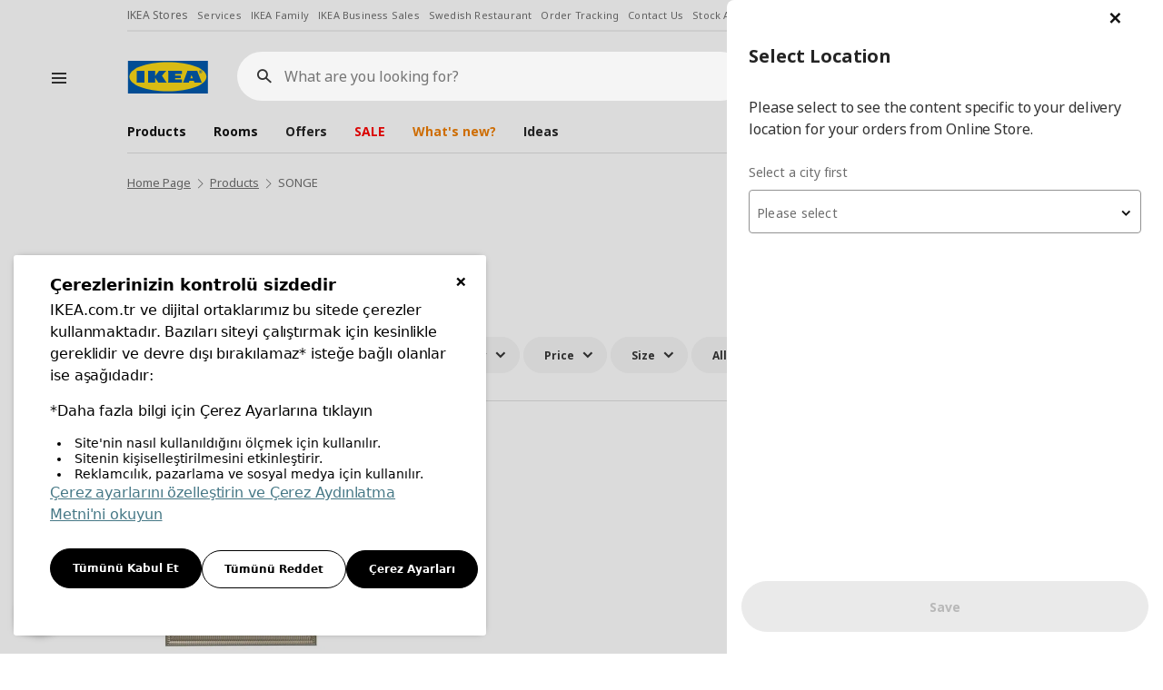

--- FILE ---
content_type: text/html; charset=utf-8
request_url: https://www.ikea.com.tr/en/series/songe-series
body_size: 32236
content:


<!DOCTYPE html>

<html xmlns="https://www.w3.org/1999/xhtml" class="en" lang="en">
<head><meta name="viewport" content="width=device-width, initial-scale=1.0, maximum-scale=1, user-scalable=yes" />
    <title>
        SONGE Series | IKEA</title>
    <meta name="description" content="Discover  IKEA&#39;s functional and beautifully designed SONGE Series." />
    <meta name="keywords"  content="SONGE Series" />
    
        <meta property="og:type" content="website" />
        <meta property="og:title" content="SONGE Series | IKEA | IKEA"  />
        <meta property="og:description" content="Discover  IKEA&#39;s functional and beautifully designed SONGE Series." />
        <meta property="og:image" content="https://image-ikea.mncdn.com/_assets/img/ikea-app-logo.png" />
        <meta property="og:url" content="https://www.ikea.com.tr/en/series/songe-series" />
        <meta property="og:site_name" content="www.ikea.com.tr"/>
        <meta property="twitter:card" content="summary_large_image" />
        <meta name="twitter:site" content="@IKEATurkiye" />
        <meta property="twitter:title"  content="SONGE Series | IKEA | IKEA"  />
        <meta property="twitter:description"  content="Discover  IKEA&#39;s functional and beautifully designed SONGE Series." />
        <meta property="twitter:image" content="https://image-ikea.mncdn.com/_assets/img/ikea-app-logo.png" />
        <meta property="twitter:url" content="https://www.ikea.com.tr/en/series/songe-series" />

        <!-- smartbanner -->
        <meta name="smartbanner:title" content="IKEA Mobile" />
        <meta name="smartbanner:author" content="Download our free IKEA Mobile app to make shopping with us easier and more inspiring" />
        <meta name="smartbanner:api" content="true" />
        <meta name="smartbanner:icon-apple" content="https://image-ikea.mncdn.com/_assets/img/ikea-app-logo.png" />
        <meta name="smartbanner:icon-google" content="https://image-ikea.mncdn.com/_assets/img/ikea-app-logo.png" />
        <meta name="smartbanner:button" content="View" />
        <meta name="smartbanner:button-url-apple" content="https://apps.apple.com/tr/app/ikea-turkiye-uygulamasi/id1147147196" />
        <meta name="smartbanner:button-url-google" content="https://play.google.com/store/apps/details?id=com.magiclick.ikea&hl=en_GB&gl=US" />
        <meta name="smartbanner:enabled-platforms" content="android,ios" />
        <meta name="smartbanner:close-label" content="Close" />

        <!-- smartbanner -->
    <link rel="icon" type="image/x-icon" href="/favicon.ico" /><link rel="apple-touch-icon" href="/favicon-192x192.png" sizes="192x192" /><link rel="stylesheet" type="text/css" href="https://ucookie.com.tr/static/js/widgets/ikea/uzman_ikea.css" />
    <script type="text/javascript" id="ucookie" src="https://ucookie.com.tr/static/js/widgets/ikea/uzman_ikea.js" data-did="cce29153-62c3-442c-9e6d-68836b67faca" data-wid="993fffdd-11e1-40fa-af32-7754f6b28646" defer></script>
    
        <meta name="robots" content="all" />
        <link rel="canonical" href="https://www.ikea.com.tr/en/series/songe-series" />
    

    <script src="https://image-ikea.mncdn.com/_assets/js/core/jquery-3.6.0.min.js"></script>
    <script src="https://image-ikea.mncdn.com/_assets/js/core/jquery-migrate-3.3.2.min.js"></script>
    <script type="text/javascript">
        //personaclick
        (function (r) { window.personaclick = window.personaclick || function () { (personaclick.q = personaclick.q || []).push(arguments) }; var s = document.getElementsByTagName(r)[0], rs = document.createElement(r); rs.async = 1; rs.src = '//cdn.personaclick.com/v3.js'; s.parentNode.insertBefore(rs, s); })('script');
        // Init everything

        personaclick('init', '9ccfd8b713d0d426ca580752770056');

        window.my_callback = function (node) {
            // do what it takes, `node` will refer to the <div>
            function renderBlock(node) {
                $(node).find(".recommended-items").owlCarousel({smartSpeed:150,loop:true,margin: 10,nav:true,dots:false,items:5,center:false,slideBy:5,responsive:{0:{items:2},600:{items: 3},1000:{items:5}}})
            };
            if (document.readyState === "complete" || document.readyState === "interactive") {
                renderBlock(node);
            } else {
                document.addEventListener("DOMContentLoaded", function () {
                    renderBlock(node);
                });
            }
        };
    </script>
    <script>
        // Input Value Check for XSS

        var htmlspecialchars = function(text) {
        if (!text) return text

        let escapedString = text.replace(/&/g, '&amp;')
                                .replace(/</g, '&lt;')
                                .replace(/>/g, '&gt;')
                                .replace(/"/g, '&quot;')
                                .replace(/'/g, '&#039;')
                                .replace(/`/g, '&#x60;'); 

        var dangerousAttributes = ['onerror', 'onclick', 'onload', 'onmouseover', 'onsubmit', 'src', 'href'];
        
        dangerousAttributes.forEach((attr) => {
            var regex = new RegExp(`${attr}\\s*=\\s*["'][^"']*["']`, 'gi');
            escapedString = escapedString.replace(regex, '');
        });

        return escapedString;
        }
    </script>

    
<link href="/_assets/dist/css/magiclick.plugins.min.css?v=cab429f14220474abd57ad7993e2d352" rel="stylesheet" />
<link href="/_assets/dist/css/swiper.min.css?v=cab429f14220474abd57ad7993e2d352" rel="stylesheet" />
<link href="/_assets/dist/css/magiclick.ikea.min.css?v=cab429f14220474abd57ad7993e2d352" rel="stylesheet" />
<link href="/_assets/dist/css/magiclick.print.css?v=cab429f14220474abd57ad7993e2d352" rel="stylesheet" media="print"/><script src="/en/_ws/session?t=639044070307929084"></script>

    
<link href="/_assets/dist/css/magiclick.productlist.min.css?v=cab429f14220474abd57ad7993e2d352" rel="stylesheet" />

        
            <!-- Google Tag Manager -->
            <script>(function (w, d, s, l, i) {
            w[l] = w[l] || []; w[l].push({
            'gtm.start':
            new Date().getTime(), event: 'gtm.js'
            }); var f = d.getElementsByTagName(s)[0],
            j = d.createElement(s), dl = l != 'dataLayer' ? '&l=' + l : ''; j.async = true; j.src =
            'https://www.googletagmanager.com/gtm.js?id=' + i + dl; f.parentNode.insertBefore(j, f);
            })(window, document, 'script', 'dataLayer', 'GTM-PRHDD6');</script>
            <!-- End Google Tag Manager -->
        
    </head>
<body >
    <form name="aspnetForm" method="post" action="./songe-series?seoUrlPart=songe-series" id="aspnetForm" autocomplete="off">
<div>
<input type="hidden" name="__VIEWSTATE" id="__VIEWSTATE" value="Y4nWSAjVRwZON4UM6/m4ldxp9GZFPAIY41DWLKtmqR0jDxW0y1oQ8Jbd4a75dPoWlFnk1WQCZrtbT0S/4rTs/fyjxrW4O/qJm/imGoeJxxr7gU8I/dd+5DXmBK4lSzjPJKRR/d8pateuYW5xN+CQA+3+dpuZpblv84Rc+yMEoHrh68qAaUJWKN/B5X8VE7aLZeFwZOATLjZZwJRWm1TGxkJrKBA1J5WMgeagSyXwcjPrFPf0IiiCXouDmomzXoF1C0pR0B88Q7rux8pcuzHvf085awDMf6fF0qNG+HFM/eFKKXNHmpq/RVItQlm/W37NesOw2RtczDTRci4aLP7D9N6dMANhKplASZIgti5EPNanrfKxi/YI7UsdskFNtS0IHs9pmwBPKsLfQTsM5AwYgoj2jreZtjXDg5sVFnQO3rZb7C5YzXR/Fp6NeSTSc1TjG4u3ckYo5hKMyqJcQwFYICNCZ9Y36UTX/nPy3kD6Wg272G7wB1auU4afPCLC7DGPAMEAhyDJLQO1x4WbHC5E4JcKWxuPcLO3gsCSk+6Tlwg+Dw+WMqzQSHuHr3gesVuXg7v5f4LotxKRrNqpCzWxCsmrfQWiv35hEPlsDwqErEhQDWfbsbtvqAUMj66ga/oSg/K+Nd3VWGvFIDDHe9qCgMzy/Vir3jv+JkyvlAUv0k9P8qfIyau6B80ZUEO0VaYawVevUyDop+ePoI9NQrROwj9VcL0f11iSUo7uBtEukiHOc3wqf9xxWYX/yeqsFrJ5CCSMByy8cugO42gjybwwZ0yNZdwrREN+hKDRh8rYrX1hUtMvgGpuXzrmmMBIlckUf4Q/CWhO7bfFWtaLh+IE5NUyKf83rcOV96HkHDv2uEKk2ASoYo+WV2TXdEzg4lM7kGe+vLRVQOdCOmA0oN+jiQb/UkO2nNCXjiYQzPjiu+SU3q33fu4usC+E1f1/zGZ/MDexQPDIyH0A7C9doGDR7L60SLf6hVv8VsUOkhIJ3+SAOPSQkZE4Xev2wqyAzG6BDuRRVg4Td2wF16OVFoIXxdEwoslmMJvLh6Bk9amxB1bpTznXMIRX+jKLSVuFIT3nKYLHY8aGJxu8eGuWHmIfRVXEQgcpFG5p/oPbfpsIu5QdGLQvq+sqVk20ZH3PwotNeKUVAzEgWZz0iHnZh0I0CEtFtn+RRbK8vPwlg6BhY2RSDhKHtZtLdasegYUY6juFGJ6oJPWPjoViGruxmby5Mrulr2MIx+OgGzZT0/18IWTM6A7sKVtDzX0V1Geblj1nfbFvDanuJ77tvGbed7x/L7z10EcjBkKUt/[base64]/sq8Nr1vMKrAaM2Zq3wR8ZGCEnQn0dTr4892fqazcXmuZAKnHWGiHvkTuxA7S7FWSHRCJ/TBdYINsKcBH+C0Qke88EXz0tmn9Dmm1aT7DYaOJ1/eqzFZC0il0hB6f+PMEw4OhHDTIKJDSJEcxhirYPko1BGuvYc6X2lBH9v7Ho1XDZNjwj/A6/KyefS4pAghBvNqIzNpxdLFJDuxK6jKaoGYdvD4HG4Uy6HUAej1VGp/wrSjcaiEuj3NQwy/[base64]/Xn5ZY5e6w8FCooGCl7KKjfdW5cXKmI8iBB/lNzLVYJzIq93JlT6/zU0HJi6/[base64]/30+POWV2snu2YXiNXQ/kI6jBZKQNbLslgVwBhMXcdYR5J1xRXcNteJKYR4S71kIhIHrYW6H9T3PuB5jUppwEWSeBse9rKFNzbfaJYt6KFQk5phriFfgIU0CHnJMsfbW17ltxMW4ZOp+vuIGPgLEql6ovseb8Qqxvji7GFMGUZBWzvpJbs+GGhIgAaGLlKjmtrD/RIZSjVUiiF83fu7NqJy6AFhvHUKLNJa0Gx6/PrSP9qdBFtiKliqqoBwKi3KP7JbLPxt4wcCQAULSQbO+X+6FV7qcNP3+tFnsqeOEbSO3cAysxEp5hHYduxaYY8SSASfXzoVLRAwUVYXizWvV6dZZgOe4V/jnwKrmsLLCya1NUOXk7zMnmMAErO5lu/obd5G8tqV9En/Hj6kEBusYdQgTrS0wxa4TRVdA1nFnERJlNTsUD0kzRRJg7up/XFJ2Tx92E1Cu85HgCuVmfxbiMRTR2JBsSb1d7u9FtwuwgoFssvP8UbMML9BjytmOdao4DYF20B4+Hf6Saz3I5Xg1FBWqxZdKx//YrbpEjsdQzJYzMvs24SxM7venMMJmV//8/RfBEXLPp39QEEnott6QTAjTeHAnVNignntvt4qiFWgH5tMCUSl96msCfZUolM2bO1kTWNpJrG9bQeRUv3y5oipSg/[base64]/FaLAupqNG8qxKDzq8ReboDU+oTMDsFxuUUvCSoQxHZqaCa9UzOxcpdj3BSIu0ROVKCVuayNl/F1vT5nXXqkZYc0fwmXCmtkthj+3Ub7WRqu5prLECS7PhK4Q3lH2r8Ah3jRZMiKyhtEJCdw0XCaoHAxZ+EIBqUWpm8kZUJz8mprwa1rPIc+hcW9F4G1xRIArGtG9Tv9eOl+rV7cCWsKqYGO6c7YP/c5o+GCP2bAUMdJ4JNYaIqmKVSlcbluA3vYMfja4USDEUeDDbyj8B0zgFhcieai4DSaXi75FPxWf20O0ytOGAUjeVlGeUc2VhT29hC946dx4f90ru6cSTbEvdBMEPcT7coWv+f3Gymr/eDcUoU1mPGKmSbhtfiv67nYe68DWczvw2eTu+2op289yKsRMcnrwBVJS0vZdDDUn+vzUbBQhRUlUf9INF8xgbN9K4sroRc2Zcx1Q3l54fYP6iTSiE3/q8WcIGWdLd7DuGnuuzfgMxrK8wWk7YTiACDHEUsL3ij8lbmiQB8AlWuOJkM9z1UquPFmGyEvBrFDt8mExGPz8JqPSND+kxZ/OeAfmy+9pduQbuFr/5iukpWwmegW7YFplgPOBsjPf/17733x7U11Ea646bTGepRREdUntUPKRVpRUcHHoqdmtw8G51MwjEbg0L4Pz75s7gVf4UP/XJsCN9Dm6ZP+TpDwziiTCyhUjlKJdzt3157SIPLjIBQ5jCriVl/r5pk+7MCaGKcOLz5k8uzFYmC8us8rTPV8ixSAxCfPMCnQKuozr6ASOgAv/5HxddT8sAHABS2FqEvRnwxMNRBb1EcdGtiP+lr2/Pq1UadabUWB+Qa0SXqV+6dxL0owuKWVgLohsrf5p7or1Xj4CjYBBNi1mD3IzntgLsTnmMgM7vDEJuNCm7YWITReQubSyPU8jKArezPcMrlS+Gd/WGUJywrqqC2Xr3a/mOdiyEMkiFYMfMGb3BVK6tGscMtIFGT9R0PinSbngxzm3Z2F7/Gn70iZqd4a23MXG/nP1611ncxbO65+3nVY7KyuEV7yB3xtoWz+vPGsLc8+rW6ohdZDVQWp5qOtg5yYF0pkMilpRr/[base64]/h0VkQVjUPgS4rrUiYvLgxs9rZ3l+JqY0gWdJoY/kVVkogxZN0M8xoRGn/eSPccVTpicG3aH4mbYc6nOWjjmmHgeBBMbw7vzUBnLSbwQ22Jz/9llo2X2RDyq9oBX8qYyEp1FcodNgTdy6ET33I+u38Wwpg3G5s3e3bYo+qh2C940YE7MQWdXupivcdXVB2+6xqHqYSYYx62bolnU/uPnkp9MUfY2S8u5SqHN1iMGtKV4mzleubQ6ibN+HULiw2EtJIZ+h71onkSENMkV4yJXkH2FJ2B5sbwZRjxA3/yXuKbAsudQpXcZDs679w2tKOBgOiWIn6WIrwiApvh8ZU+PUU6mtJiqo8DbV8bK2DJ/cqg/a917A6Yy/Cn8aaIxKoQrrPAKgpnaz/B5cButM1rYTsMTPcr3Iw87G01KnzaPCj9M/pHyeXRKv2uaugQj8KDlrzm6cc7vG5yN395s/NnBf8BF4V9lNhIzNcey04CWzOp+g2gnpbm1UVD4t9DyoMzdnVdVLonXc3hyK9DTk2L/lvzQi36sw8mfVTJK+sNNIEHWVxtIDSS90ZP1DYK+xMS3ISvdlem0aNAfayui55NqRpPecJ1KFvFkCmdNGgUDwcLf0rZZ5zpGO+barCX7v7TkRSz3gf++o/+n8QAj337VLzdXCRrduZE82jjBcPMk1I1LHIaXcUipPTK5rZfTSwVOYyomC3OfrSMtM7ikO91waFC4VK6XWTEbwY3Qwho+gQn9t5b4LC7n60UR6jZazNUKkvNIQnjIEIri43Z8ir32jtO80su/TEUoZ1YUNM27c/M0IeaqqE2X0/8qq5kE9hkHv3AdAMnqOrItIHZwdLw858vgbEvfRBSyazd8mq4RW1tIES0rnTRvPWejk4eGcRqvwDyO0U5GKG1xHchLAQhWn9NoAwCXgD2n4J5E9WTP053vtS27EAJYpK4PBFKcur+7y8bW/QoiEymP9aQtMO5k8taK17/XY3vNzqW484oCRw1Nr1TNOww7mMCFnNSlx8VdK7mXNCsMaOeirLtDV+mu9AH7WqBVUapolDyaQ52ZF6grjV3G+P8jTLEVjVOitEgYWWImEBTuJpsP5oimgbNZrLle0lQH8nZAqQ1hVSqrPoGru8YaNdBDpUG/NBIT+ijzQuylGWc9MXlPQZknt5vENjkg0zt75pCg2zBg+aKgeiP5BdrnvvHDtWg7Crp62apu98bl1P/spqO0gptnHOcLrayTvMeP8t12zaWawKethL770/ok8MhSiBUjQkBT0URAC7uHXIFyKNE1I3Ro2zi/t2rn8EmnCyzhcgwvH2RdPzQJqqmJTT/2jGmwtxh9Bq0nEMQojZHrdZl/DnmO03AXYpIDXNBesRTQEGbrHCRSRVsHVUyIQsCYTY/eOiUfQnXj7iAm1olN2YYGJ0i5gmoVQvaEo/sI8m2vjM5etB3lK5CRRVoLShZbJBtDC4ATbhyMFGct12E1Zx0FNWVyS427eHJ+TaJHJkmXTbbkmSj9XX4WZU6TvuDs4PX/tTzfqljKJMihwn0eiF4Oyi83zw7V8FgHeg1I0EC1CTaKkwHhjvYPFvaSiOUwO6t//F1kT4K6jUqRJT0C+OAevgocUcmcNuWY2NxTGGQf28NHObVvzB8Zbb9e9QIaE4HLoi6Fh3LcN0A8CmfUnGnkPIJdHzjFLvraxrFsK2/uf4bZTnPgKvpvp+SwnhFfGQtNEjgbVj2/RTcS5cUemmouhkMSGmJ8My3pHlBZwR+PVQDQT6Rc7rVOn732fgXAvm/bfEedpO2lZTleepSsYctshPTIdLk0X9/fAJo/Egz3rZ+2eVQN/AuK1cW80pRkufXKdu7LYvSpmOMuF4PFDinYpDLMXqcsFQlttMFCTuEc3q3iMT5UqkVkbTRPQ8VZi/d91+Osxg9QW35xbuwoUdpdAhgcXwwkT3Ik1EyM+Vw3k3IryWfuhTxliRdlxwIwMB/VOAKKOkMlwvP/ZYCdp9Bm85DLtat8pe4ahbJI9BWE1bRhv+fLyglW/JxQeTclzgLxzm8WZmw/FFutjlJbSUFM86x1m+8Ot+oTupDci6hqeJE23aREgeU9iGKJ5B4sqQ++mCFIhUg7Wd6AVqhihYQaNfrPo//BdUHEY2kAte4FbhrhmRDL+2KHu8xEifynUfhDa5bcFCcHxQjex0juhJOwQlqwDd+/DkmFBVi+6SjIg1DNdqXpbbuKbSp+O/[base64]/IOpLvURqFSGT6T97tJQjkd60PgyirrWeDm1d1BkwniLsNPKopSd3Ig56ZmaLzXaF6jXdJULUQMAQk2RBx3SZ8gDPzatsPW3saGN0uQ9sXTByVhvxKIu2eJaR0izx2YKz4o+bfRw3ZiEx4zhpppNBXD79a4n0Oy4TKqmEgtulRq7l8ajgb9W/R1MS/0AvF7ZfR8frdlivmTqLrJwVT/KQK5CmexdSd4Nzffef9P3M+JHYbUC" />
</div>

<div>

	<input type="hidden" name="__VIEWSTATEGENERATOR" id="__VIEWSTATEGENERATOR" value="5F955045" />
	<input type="hidden" name="__VIEWSTATEENCRYPTED" id="__VIEWSTATEENCRYPTED" value="" />
</div>

        <input type="hidden" name="ctl00$searchApi" id="ctl00_searchApi" value="https://frontendapi.ikea.com.tr" />
        <input type="hidden" name="ctl00$storeCode" id="ctl00_storeCode" value="331" />

        

<div class="header-product-info">
    
</div>

<div class="header-parent yasasin-cumhuriyet">
    <div class="container-fluid white position-relative">
        <header class="hnf-header">
            <div id="ctl00_ctrlHeader_ctrlNavTag" class="top-links hidden-xs hidden-sm">
                <nav class="links">
                    <a href="/en/stores">IKEA Stores</a>
                    <a href="/en/services">Services</a>
                    <a href="/en/ikea-family">IKEA Family</a>
                    <a href="/en/ikea-business">IKEA Business Sales</a>
                    <a href="/en/ikea-swedish-restaurant">Swedish Restaurant</a>
                    <a href="/en/shop-online/order-tracking">Order Tracking</a>
                    <a href="/en/customer-relations/contact-us">Contact Us</a>
                    <a href="/en/customer-relations/stock-availability">Stock Availability</a>
                    <a href="/en/shop-online/order-change-refund">Change/Refund Order</a>
                    <a id="language" href="/seriler/songe-serisi">Türkçe</a>
                </nav>
            </div>

            <div class="header-page-container">
                
                    <div class="hamburger-menu">
                        <svg focusable="false" class="svg-icon  hnf-svg-icon" width="24" height="24" viewbox="0 0 24 24" fill="none" xmlns="https://www.w3.org/2000/svg">
                            <path fill-rule="evenodd" clip-rule="evenodd" d="M20 8H4V6h16v2zm0 5H4v-2h16v2zm0 5H4v-2h16v2z"></path>
                        </svg>
                    </div>
                
                <div class="header-page-container-inner">
                    <div class="header-page">
                        <div class="header-left">
                            <div class="header-logo">
                                <a href="/en/" class="hnf-link" data-tracking-label="ikea-logo">
                                    <img src="//cdn.ikea.com.tr/_assets/img/logo.svg" alt="IKEA" title="IKEA" width="90" height="36">
                                </a>
                            </div>
                        </div>

                        <div id="ctl00_ctrlHeader_divSearchBox" class="header-search">

                            <div class="search-wrapper">
                                <div class="search-field">
                                    <label for="search-field__input" class="sr-only">What are you looking for?</label>
                                    <i class="icon-search-new"></i>
                                    <a href="javascript:;" class="icon-close-pure search-close"><span class="sr-only">Close</span></a>
                                    <input type="search" maxlength="100" class="search-field__input" placeholder="What are you looking for?" autocapitalize="off" autocomplete="off" autocorrect="off" id="search-field__input">
                                </div>
                            </div>

                            <div class="search-result">
                                <div class="search-filters">
                                    <div class="row">
                                    </div>
                                </div>
                                <div class="product-wrapper">
                                    <div class="row">
                                    </div>
                                </div>
                            </div>

                        </div>
                        <ul class="header-icons">
                            
                                <li class="select-location hidden">
                                    <a id="location" href="javascript:;" class="icon-malls-gel-al">
                                        <span class="location-text"></span>
                                        <span class="sr-only">Select a city</span>
                                    </a>
                                </li>
                                <li class="header-icons-profile account-link dropdown capitalize hide" lang="tr">
                                    <a id="account-menu" data-target="#" href="javascript:;" data-toggle="dropdown" role="button" aria-haspopup="true" aria-expanded="false" class="icon-new-user">
                                        <span class="user-text"></span>
                                        <span class="sr-only">menü</span>
                                    </a>
                                    <ul class="dropdown-menu" aria-labelledby="account-menu">
                                        <li><a href="/en/account">My Account</a></li>
                                        <li><a href="/en/account/update-user">Profile</a></li>
                                        <li><a href="/en/account/orders">My Orders</a></li>
                                        <li><a href="/en/favorites">My Favorites</a></li>
                                        <li><a href="/en/account/notify-stock-requests">My Notify When in Stock Requests</a></li>
                                        <li><a href="/en/account/addresses">My Addresses</a></li>
                                        <li><a href="javascript:;" class="AccountLogout">Logout</a></li>
                                    </ul>
                                </li>
                                <li class="login">
                                    <a id="login" href="/en/membership/log-in-sign-up" class="icon-new-user">
                                        <span class="user-text"></span>
                                        <span class="sr-only">Login</span>
                                    </a>
                                </li>
                                <li>
                                    <a id="fav" href="/en/favorites" class="icon-fav"></a>
                                </li>
                                <li class="header-icons-shopping disabled">
                                    <a class="shopping-basket icon-faq-siparis" href="javascript:;" data-url="/en/order-steps/shopping-cart">
                                        <span class="sr-only">Piece(s)</span>
                                    </a>
                                    <div class="shopping-wrapper empty" id="shoppingWrapper">
                                        <span class="basket-item"></span>
                                        <div class="product-card">
                                            <div class="wrapper hide">
                                                <div class="divProductCart">
                                                    <div class="add-product">
                                                        <div class="head-product">
                                                            <div class="row">
                                                                <div class="col-md-6">
                                                                    <span>Shopping Basket</span>
                                                                </div>
                                                            </div>
                                                        </div>
                                                        <span class="toptext">
                                                            Your basket contains a total of <strong>{0} products</strong>.
                                                            <br>
                                                            Last Added Product:
                                                        </span>
                                                        <div class="product">
                                                            <div class="product-image">
                                                            </div>
                                                            <div class="product-title">
                                                                <h3><span class="sr-only">Product Information</span></h3>
                                                            </div>
                                                            <div class="product-right">
                                                                <div class="price">
                                                                    <a id="ctl00_lnkProductProductPrice">
                                                                        <span class="new"></span>
                                                                    </a>
                                                                </div>
                                                                <a href="javascript:;" class="product-remove">
                                                                    <i class="icon-remove"></i>
                                                                    <span class="sr-only">Delete Product</span>
                                                                </a>
                                                            </div>
                                                        </div>
                                                        
                                                    </div>
                                                </div>
                                                <div class="shopping-card-btn-wrapper">
                                                    <a href="/siparis-adim/sepetim?type=0" class="btn btn-primary btn-block">Go to Shopping Basket</a>
                                                </div>
                                            </div>
                                        </div>
                                    </div>
                                </li>
                            

                        </ul>
                    </div>

                    <nav class="header-nav">
                    </nav>
                </div>
            </div>

        </header>

        <nav class="menu-wrapper">
            <div class="menu-top">
                <div class="menu-logo">
                    <a href="javascript:;" class="icon-left-arrow menu-back-btn">
                        <span class="sr-only">Back</span>
                    </a>
                    <a href="/en/">
                        <img src="//cdn.ikea.com.tr/_assets/img/logo.svg" alt="IKEA" title="IKEA" width="90" height="36">
                    </a>
                    <div class="menu-logo__search"><i class="icon-search-new"></i></div>
                    <a href="javascript:;" class="icon-close-pure menu-close"><span class="sr-only">Close</span></a>
                </div>
            </div>

            <nav class="menu-nav">
                <ul class="menu-nav-main">
                    <li class="product">
                        <a href="javascript:;">Products</a>
                        <div class="sub-menu">
                            <span>Products</span>
                                <ul>
                                   
                                </ul>
                        </div>
                    </li>
                    <li class="room">
                        <a href="javascript:;">Rooms</a>
                        <div class="sub-menu">
                            <span>Rooms</span>
                            <div class="row menu-room-list">
                                
                                            <a href="https://www.ikea.com.tr/en/rooms/dining" id="ctl00_ctrlHeader_rptRooms_ctl00_anchorRoom" class="col-md-6 col-sm-4 col-xs-6">
                                                <img src="https://image-ikea.mncdn.com/kategoriler/rooms/yemek-odasi.jpg" id="ctl00_ctrlHeader_rptRooms_ctl00_imgRoom" alt="IKEA Dining" />
                                                <span>
                                                    Dining
                                                </span>
                                            </a>
                                        
                                            <a href="https://www.ikea.com.tr/en/rooms/bedroom" id="ctl00_ctrlHeader_rptRooms_ctl01_anchorRoom" class="col-md-6 col-sm-4 col-xs-6">
                                                <img src="https://image-ikea.mncdn.com/kategoriler/rooms/yatak-odasi-PH199464-19496487.jpg" id="ctl00_ctrlHeader_rptRooms_ctl01_imgRoom" alt="IKEA Bedroom" />
                                                <span>
                                                    Bedroom
                                                </span>
                                            </a>
                                        
                                            <a href="https://www.ikea.com.tr/en/rooms/living-room" id="ctl00_ctrlHeader_rptRooms_ctl02_anchorRoom" class="col-md-6 col-sm-4 col-xs-6">
                                                <img src="https://image-ikea.mncdn.com/kategoriler/rooms/oturma-odasi-6.jpg" id="ctl00_ctrlHeader_rptRooms_ctl02_imgRoom" alt="IKEA Living Room" />
                                                <span>
                                                    Living Room
                                                </span>
                                            </a>
                                        
                                            <a href="https://www.ikea.com.tr/en/rooms/working-spaces" id="ctl00_ctrlHeader_rptRooms_ctl03_anchorRoom" class="col-md-6 col-sm-4 col-xs-6">
                                                <img src="https://image-ikea.mncdn.com/kategoriler/rooms/calisma-odasi-3.jpg" id="ctl00_ctrlHeader_rptRooms_ctl03_imgRoom" alt="IKEA Working Spaces" />
                                                <span>
                                                    Working Spaces
                                                </span>
                                            </a>
                                        
                                            <a href="https://www.ikea.com.tr/en/rooms/kitchen" id="ctl00_ctrlHeader_rptRooms_ctl04_anchorRoom" class="col-md-6 col-sm-4 col-xs-6">
                                                <img src="https://image-ikea.mncdn.com/kategoriler/rooms/mutfak-PH206688.jpg" id="ctl00_ctrlHeader_rptRooms_ctl04_imgRoom" alt="IKEA Kitchen" />
                                                <span>
                                                    Kitchen
                                                </span>
                                            </a>
                                        
                                            <a href="https://www.ikea.com.tr/en/rooms/baby-and-children-s-room" id="ctl00_ctrlHeader_rptRooms_ctl05_anchorRoom" class="col-md-6 col-sm-4 col-xs-6">
                                                <img src="https://image-ikea.mncdn.com/kategoriler/rooms/bebek-ve-cocuk-odasi-PH188360-50298418.jpg" id="ctl00_ctrlHeader_rptRooms_ctl05_imgRoom" alt="IKEA Baby and Children&#39;s Room" />
                                                <span>
                                                    Baby and Children's Room
                                                </span>
                                            </a>
                                        
                                            <a href="https://www.ikea.com.tr/en/rooms/hallway" id="ctl00_ctrlHeader_rptRooms_ctl06_anchorRoom" class="col-md-6 col-sm-4 col-xs-6">
                                                <img src="https://image-ikea.mncdn.com/kategoriler/rooms/antre-ve-ardiye-PH176763-20169559.jpg" id="ctl00_ctrlHeader_rptRooms_ctl06_imgRoom" alt="IKEA Hallway" />
                                                <span>
                                                    Hallway
                                                </span>
                                            </a>
                                        
                                            <a href="https://www.ikea.com.tr/en/rooms/bathroom" id="ctl00_ctrlHeader_rptRooms_ctl07_anchorRoom" class="col-md-6 col-sm-4 col-xs-6">
                                                <img src="https://image-ikea.mncdn.com/kategoriler/rooms/banyo.jpg" id="ctl00_ctrlHeader_rptRooms_ctl07_imgRoom" alt="IKEA Bathroom" />
                                                <span>
                                                    Bathroom
                                                </span>
                                            </a>
                                        
                                            <a href="https://www.ikea.com.tr/en/rooms/gaming-room" id="ctl00_ctrlHeader_rptRooms_ctl08_anchorRoom" class="col-md-6 col-sm-4 col-xs-6">
                                                <img src="https://image-ikea.mncdn.com/kategoriler/rooms/oyuncu-odasi-PH200330.jpg" id="ctl00_ctrlHeader_rptRooms_ctl08_imgRoom" alt="IKEA Gaming Room" />
                                                <span>
                                                    Gaming Room
                                                </span>
                                            </a>
                                        
                                            <a href="https://www.ikea.com.tr/en/ikeabusiness" id="ctl00_ctrlHeader_rptRooms_ctl09_anchorRoom" class="col-md-6 col-sm-4 col-xs-6">
                                                <img src="https://image-ikea.mncdn.com/kategoriler/rooms/is-yeriniz-icin.jpg" id="ctl00_ctrlHeader_rptRooms_ctl09_imgRoom" alt="IKEA IKEA for Business" />
                                                <span>
                                                    IKEA for Business
                                                </span>
                                            </a>
                                        
                            </div>
                        </div>
                    </li>
                </ul>
                
                    <div class="menu-nav-aux"></div>
                
                <div class="btn-country">
                    <a href="/seriler/songe-serisi">
                        <img src="//cdn.ikea.com.tr/_assets/img/svg/globe.svg" alt="Türkçe" />
                        Türkçe
                    </a>
                </div>
            </nav>

        </nav>
    </div>
</div>



<script type="text/template" class="searchSuggestionsProductsTemplate">
    {% const lang = window.location.pathname.split('/')[1];%}
    {% _.each(rc, function(item, key, list){ %}

    {% var price = item.formattedPrice %}
                
        <div class="col-lg-3 col-sm-6 col-xs-12">
            <div class="product-item">
                <div class="product-item-content">
                    <div class="search-product-item">
                        <div class="product-item-img-box">
                            <a href="{%= item.url ? item.url : RESOURCE.lang == 'tr' ?  '/p'+item.sprCode : '/en/p'+item.sprCode %}" class="product-item-img active">
                                <img src="{%=item.customLogoUrl%}" class="custom-logo" />
                                <img src="{%=item.images[0].image %}">
                                {% if(item.images[1] != undefined && $(window).width() > 1199){  %}
                                    <span class="img-hover">
                                        <img src="{%=item.images[1].image %}">                               
                                    </span>
                                {% } %}
                            </a>
                        </div>
                        <a href="/p{%= item.sprCode %}">{% if(item.logoUrl != undefined) {%}
                            <span class="is-logo">
                            {%if (item.isBti == false) { %}
                                <img src="{%=item.logoUrl %}" />
                            {% } %}
                            </span>
                            {% } %}
                            <span class="title">{%=item.title %} 
                            {% if(item.stats != undefined && item.stats != null) {%}
                                {%= item.stats.TotalScore %}/{%= item.stats.Ranking %}
                            {%}%}
                            </span>
                            <span class="desc">{%=item.subTitle %}</span>
                            <div class="price-box price-div">
                                {% if(item.formattedCrossPrice) { %}
                                    <span class="cross-price">{%=IkeaResources.Global.PriceDisplayFormat.format(item.formattedCrossPrice) %}</span>
                                {% } %}
                                {% if(item.isBti){  %}
                                    <h4 class="product-price bti-price">
                                        {%=IkeaResources.Global.PriceDisplayFormat.format(price) %}
                                    </h4>
                                {% }else{ %}
                                    <span class="price{%= item.isBti ? ' bti-price' : '' %}">{%=IkeaResources.Global.PriceDisplayFormat.format(price) %}</span>
                                {% } %}
                                {% if(item.energyIcon) {%}
                                    <div class="energy-logo">
                                        <img src="{%=item.energyIcon %}">
                                    </div>
                                {% } %}
                            </div>
                        </a>
                    </div>
                    <div class="product-item-buttons">
                        <span class="icon-basket-new basket-add mini-basket-btn suggestion" data-title="{%=item.familyName %} {%=item.subTitle %}" data-sprcode="{%=item.sprCode %}"></span>
                        {% let userstatus = ""; if (!userLogin) { userstatus="guest" } %}
                        <a href="javascript:;" class="btn-favorite global-modal-btn addtofavorite global {%=userstatus %}" data-title="{%=item.familyName %}" data-modal-id="{% if (userLogin) { %}favorites__addtolist{% } else { %}favorites__addtolist--guest{% } %}" data-code="{%=item.sprCode %}"></a>
                    </div>
                </div>
            </div>
        </div>
    {% }); %}        
</script>

<script type="text/template" class="searchSuggestionsTemplate">

    <div class="col">
        <div class="search-filters__item search-filters__criterias">
            <p>Search Criterias</p>
            <ul>
                {% _.each(rc, function(item, key, list){ %}
                    {% if (lang === 'en') { %}
                         <li><a href="/en/search/?k={%= item.title %}"><i class="icon-search-new"></i>{%= item.title %}</a></li>
                    {% } else { %}
                         <li><a href="/arama/?k={%= item.title %}"><i class="icon-search-new"></i>{%= item.title %}</a></li>
                    {% } %}
                {% }); %}   
            </ul>
        </div>
    </div>

</script>

<script type="text/template" class="searchSuggestionsSeriesTemplate">

    <div class="col">
        <div class="search-filters__item search-filters__series">
            <h2>Series</h2>
            <ul>
                {% _.each(rc, function(item, key, list){ %}
                         <li><a href="{%= item.url %}"><i class="icon-series"></i>{%= item.title %}</a></li>
                {% }); %} 
            </ul>
        </div>
    </div>

</script>

<script type="text/template" class="searchSuggestionsCategoryTemplate">

    <div class="col">
        <div class="search-filters__item search-filters__related-categories">
            <p>Related Categories</p>
            <ul>
                {% _.each(rc, function(item, key, list){ %}
                     <li><a href="{%= item.url %}"><i class="icon-s-category"></i>{%= item.title %}</a></li>
                {% }); %}   
            </ul>
        </div>
    </div>

</script>

<script type="text/template" class="searchBarLoadingTemplate">
    <div class="search-loading">
        <div class="plp-placeholder__top-area">
        </div>
        <div class="plp-placeholder__bottom-area">
            <div class="plp-placeholder__product">
                <div class="plp-placeholder__product-item"></div>
            </div>
            <div class="plp-placeholder__product">
                <div class="plp-placeholder__product-item"></div>
            </div>
            <div class="plp-placeholder__product">
                <div class="plp-placeholder__product-item"></div>
            </div>
            <div class="plp-placeholder__product">
                <div class="plp-placeholder__product-item"></div>
            </div>
        </div>
    </div>
</script>

<script type="text/template" class="minibasketLoadingTemplate">
    <div class="plp-minibasket-placeholder plp-fragment-wrapper">
        <div class="plp-placeholder__label"></div>
        <div class="plp-placeholder__info"></div>
        <div class="plp-minibasket-wrapper">
            <div class="plp-placeholder__image"></div>
            <div class="plp-placeholder__title"></div>
            <div class="plp-minibasket-right">
                <div class="plp-placeholder__price"></div>
            </div>
        </div>
        <div class="plp-placeholder__btn"></div>
    </div>
</script>

<script type="text/template" class="headerNavMenuTemplate">
    <ul>
        {% _.each(rc, function(item){ %}
            <li>
                <a href="{%=item.url %}" style="{% if (item.colorCode) { %}color:{%=item.colorCode%};{% } %}">{%=item.title %}</a>
            </li>
        {% }) %}
    </ul>
</script>

<script type="text/template" class="headerServiceMenuTemplate">
    <ul>
        {% _.each(rc, function(item){ %}
            <li>
                <a href="{%=item.url %}">{%=item.name %}</a>
            </li>
        {% }) %}
    </ul>
</script>

        

<div class="breadcrumb-container">
    <div class="container-fluid">
        <ul id="ctl00_ctrlBreadcrumb_ulSiteDirectory" class="breadcrumb" aria-label="Breadcrumb" role="navigation" itemscope="" itemtype="https://schema.org/BreadcrumbList">
            
                            
                                    <li itemprop="itemListElement" itemscope="" itemtype="https://schema.org/ListItem" class="">
                                        <a itemprop="item" href="/en/" class="breadcrumb-item">
                                            <span class="name" itemprop="name">
                                                Home Page
                                            </span>
                                        </a>
                                        <meta itemprop="position" content="0">
                                        
                                    </li>
                                    
                                
                        
                            
                                    <li itemprop="itemListElement" itemscope="" itemtype="https://schema.org/ListItem" class="">
                                        <a itemprop="item" href="/en/start-shopping" class="breadcrumb-item">
                                            <span class="name" itemprop="name">
                                                Products
                                            </span>
                                        </a>
                                        <meta itemprop="position" content="1">
                                        
                                    </li>
                                    
                                
                        
                            
                                    <li itemprop="itemListElement" itemscope="" itemtype="https://schema.org/ListItem">
                                        <a onclick="return false;" itemprop="item" href="/en/series/songe-series" class="breadcrumb-item">
                                            <span itemprop="name" class="name">SONGE</span>
                                        </a>
                                        <meta itemprop="position" content="2">
                                    </li>
                                
                        
        </ul>
    </div>
</div>


        <div class="clearfix"></div>

        

    <input type="hidden" name="ctl00$ContentPlaceHolder1$hdFilterArgs" id="ctl00_ContentPlaceHolder1_hdFilterArgs" />
    <input type="hidden" name="ctl00$ContentPlaceHolder1$search_serieUrl" id="ctl00_ContentPlaceHolder1_search_serieUrl" value="songe-series" />

    <div class="page-container">
        <div class="subpage-content">
            <div class="container-fluid">

                <h1 class="subpage-title">
                    SONGE Series</h1>

             
                <div class="subpage-free-content" data-series="PAX 20Serisi">
                    
                </div>

               

                    


<div class="filter-wrapper">
    <div class="filter-box">
        <div class="filter-item" id="sort">
            <span>Sort</span>
            <div class="filter-content sort-filter">
                <div class="radio">
                    <input name="sort-radio" id="None" type="radio" checked="" />
                    <label for="None" data-name="None"><span class="name">Best Sellers</span></label>
                </div>
                <div class="radio">
                    <input name="sort-radio" id="PriceAsc" type="radio" />
                    <label for="PriceAsc" data-name="PriceAsc"><span class="name">Lowest to Highest (Price)</span></label>
                </div>
                <div class="radio">
                    <input name="sort-radio" id="PriceDesc" type="radio" />
                    <label for="PriceDesc" data-name="PriceDesc"><span class="name">Highest to Lowest (Price)</span></label>
                </div>
                <div class="radio">
                    <input name="sort-radio" id="DiscountDesc" type="radio" />
                    <label for="DiscountDesc" data-name="DiscountDesc"><span class="name">Discount Rate</span></label>
                </div>
                <div class="radio">
                    <input name="sort-radio" id="NewDesc" type="radio" />
                    <label for="NewDesc" data-name="NewDesc"><span class="name">Newest</span></label>
                </div>
                <div class="radio">
                    <input name="sort-radio" id="NameAsc" type="radio" />
                    <label for="NameAsc" data-name="NameAsc"><span class="name">From A to Z</span></label>
                </div>
                <div class="radio">
                    <input name="sort-radio" id="NameDesc" type="radio" />
                    <label for="NameDesc" data-name="NameDesc"><span class="name">From Z to A</span></label>
                </div>
            </div>

        </div>


        <div class="filter-item" id="color">
            <span>Colour</span>
            <div class="filter-content filter-color">
            </div>
        </div>


        <div class="filter-item" id="function">
            <span>Function</span>

            <div class="filter-content function-filter">
            </div>

        </div>

        <div class="filter-item" id="category">
            <span>Category</span>

            <div class="filter-content category-filter">

                <div class="filter-category-list-item">
                    <ul>
                    </ul>
                </div>

            </div>

        </div>

        <div class="filter-item" id="price">
            <input type="hidden" class="last-price-input" />
            <span>Price</span>
            <div class="filter-content price-filter">
                <div class="price-box">
                    <div class="price-input">
                        <label for="LastPriceFrom" aria-label="Minimum Price"></label>
                        <input name="LastPriceFrom" type="text" id="LastPriceFrom" class="form-control only-number" maxlength="6" data-name="LastPriceFrom">
                        <label for="LastPriceTo" aria-label="Maximum Price"></label>
                        <input name="LastPriceTo" type="text" id="LastPriceTo" class="form-control only-number" maxlength="6" data-name="LastPriceTo">
                    </div>
                    <div class="price-btn">
                        <a class="btn btn-default btn-sm filter_btn">Filter</a>
                        <a class="btn btn-default btn-sm filter_price_clear">Clear</a>
                    </div>
                </div>
            </div>
        </div>

        <div class="filter-variations-box"></div>

        <div class="filter-item arrow-none global-modal-btn" data-modal-id="filter-modal-box">
            <span>All Filters<svg focusable="false" viewBox="0 0 24 24" class="plp-svg-icon plp-pill__icon" aria-hidden="true"><path fill-rule="evenodd" clip-rule="evenodd" d="M6 5h2v1h12v2H8v1H6V8H4V6h2V5zm12 8h2v-2h-2v-1h-2v1H4v2h12v1h2v-1zm-5.9392 5H20v-2h-7.9392v-1h-2v1H4v2h6.0608v1h2v-1z"></path></svg></span>
        </div>
    </div>

</div>

<script type="text/template" class="filterVariationsTemplate">
    {% _.each(rc, function(item, key, list){ %}
        <div class="filter-item filter-variations" id="{%= item.id %}">
            <span>{%= item.title %}</span>
            <div class="filter-content size-filter">
                {% if (item.items.length > 8) { %}
                    <div class="filter-content-search size">
                    <a href="javascript:;" class="icon-close-pure search-close d-none"><span class="sr-only">Close</span></a>
                        <i class="icon-search-new"></i>
                        {% if (lang === 'en') { %}
                            <label for="{%= item.id %}-content-search" aria-label="Search"></label>
                            <input id="{%= item.id %}-content-search" type="text" placeholder="Search" class="filter-content-search-inp" >
                            <div class="no-result d-none">
                                <p>
                                    <span>There are no results for </span>
                                    <span class="search-key"></span>
                                </p>
                            </div>
                        {% } else { %}
                            <label for="{%= item.id %}-content-search" aria-label="Arama"></label>
                            <input id="{%= item.id %}-content-search" type="text" placeholder="Arama" class="filter-content-search-inp" >
                            <div class="no-result d-none">
                                <p>
                                    <span class="search-key"></span>
                                    <span> için sonuç bulunamadı.</span>
                                </p>
                            </div>
                        {% } %}
                    </div>
                {% } %}

                {% _.each(item.items, function(item, key, list){ %}
                
                    <div class="checkbox">
                        <input type="checkbox" id="{%= item.id %}" name="{%= item.id %}">
                        <label for="{%= item.id %}" data-name="{%= item.id %}">
                            {% if(item.icon != ""){ %}
                                <span class="filter-icon">
                                    <img src="{%= item.icon %}" />
                                </span>
                            {% } %}
                            <span class="name">{%= item.title %}</span>
                            <span class="count mr-0">{%= item.count %}</span>
                        </label>
                    </div>

                {% }); %}    
            </div>

        </div>
    {% }); %}
</script>

<script type="text/template" class="filterColorTemplate">
    {% _.each(rc, function(item, key, list){ %}

        <div class="filter-color-checkbox checkbox">
            <input type="checkbox" id="{%= item.id %}" name="{%= item.id %}">
            <label for="{%= item.id %}" data-name="{%= item.id %}">
                <span class="color-filter-visual {%= item.code == '#ffffff' ? 'border-color beyaz' : item.id  %}" style="{%= ((item.code.substr(0, 1) === "#") ? 'background-color:'+ item.code : 'background-image: url('+ Site.cdn.path + '/colors/' + item.code +'.svg)') %}"></span>
                <span class="name">{%= item.title %}</span>
                <span class="count mr-0">{%= item.count %}</span>
            </label>
        </div>

    {% }); %}
</script>

<script type="text/template" class="filterCategoryTemplate">
    {% _.each(rc, function(item, key, list){ %}
                
        <li>
            <div class="filter-category-item">
                <span data-id="{%= item.id %}" class="name">{%= item.title %}</span>
                {% if(item.count){ %}
                    <span class="count mr-0">{%= item.count %}</span>
                {%}%}
            </div>
        </li>

    {% }); %}        
</script>

<script type="text/template" class="filterFunctionTemplate">
    {% if (rc.length > 8) { %}
    <div class="filter-content-search">
        <i class="icon-search-new"></i>
        <a href="javascript:;" class="icon-close-pure search-close d-none"><span class="sr-only">Close</span></a>
        {% if (lang === 'en') { %}
            <label for="function-content-search" aria-label="Search"></label>
            <input id="function-content-search" type="text" placeholder="Search" class="filter-content-search-inp" >
            <div class="no-result d-none">
                <p>
                    <span>There are no results for </span>
                    <span class="search-key"></span>
                </p>
            </div>
        {% } else { %}
            <label for="function-content-search" aria-label="Arama"></label>
            <input id="function-content-search" type="text" placeholder="Arama" class="filter-content-search-inp" >
            <div class="no-result d-none">
                <p>
                    <span class="search-key"></span>
                    <span> için sonuç bulunamadı.</span>
                </p>
            </div>
        {% } %}
    </div>
    {% } %}

    {% _.each(rc, function(item, key, list){ %}
                
        <div class="checkbox">
            <input type="checkbox" id="{%= item.id %}" name="{%= item.id %}">
            <label for="{%= item.id %}" data-name="{%= item.id %}">
                <span class="name">{%= item.title %}</span>
                {% if(item.count){ %}
                    <span class="count mr-0">{%= item.count %}</span>
                {%}%}
            </label>
        </div>

    {% }); %}
</script>

<script type="text/template" class="filterModalVariationsTemplate">
    {% _.each(rc, function(item, key, list){ %}
        <div class="modal-accordion-box variations" id="{%= item.id %}">
            <div class="modal-accordion-header">
                <span class="modal-accordion-header-title">{%= item.title %}</span>
                <span class="modal-accordion-header-sub-title"></span>
            </div>
            <div class="modal-accordion-content">
                <div class="filter-content size-filter">
                    {% if (item.items.length > 8) { %}
                        <div class="filter-content-search size">
                        <a href="javascript:;" class="icon-close-pure search-close d-none"><span class="sr-only">Close</span></a>
                            <i class="icon-search-new"></i>
                            {% if (lang === 'en') { %}
                                <label for="modal-{%= item.id %}-content-search" aria-label="Search"></label>
                                <input id="moda-{%= item.id %}-content-search" type="text" placeholder="Search" class="filter-content-search-inp" >
                                <div class="no-result d-none">
                                    <p>
                                        <span>There are no results for </span>
                                        <span class="search-key"></span>
                                    </p>
                                </div>
                            {% } else { %}
                                <label for="modal-{%= item.id %}-content-search" aria-label="Arama"></label>
                                <input id="modal-{%= item.id %}-content-search" type="text" placeholder="Arama" class="filter-content-search-inp" >
                                <div class="no-result d-none">
                                    <p>
                                        <span class="search-key"></span>
                                        <span> için sonuç bulunamadı.</span>
                                    </p>
                                </div>
                            {% } %}
                        </div>
                    {% } %}

                    {% _.each(item.items, function(item, key, list){ %}
                    
                        <div class="checkbox">
                            <input type="checkbox" id="m-{%= item.id %}" name="m-{%= item.id %}">
                            <label for="m-{%= item.id %}" data-name="{%= item.id %}">
                                {% if(item.icon != ""){ %}
                                    <span class="filter-icon">
                                        <img src="{%= item.icon %}" />
                                    </span>
                                {% } %}
                                <span class="name">{%= item.title %}</span>
                                <span class="count mr-0">{%= item.count %}</span>
                            </label>
                        </div>

                    {% }); %}    
                </div>

            </div>
        </div>
    {% }); %}
</script>

<script type="text/template" class="filterModalColorTemplate">
    {% _.each(rc, function(item, key, list){ %}

        <div class="filter-color-checkbox checkbox">
            <input type="checkbox" id="m-{%= item.id %}" name="m-{%= item.id %}">
            <label for="m-{%= item.id %}" data-name="{%= item.id %}">
                <span class="color-filter-visual {%= item.code == '#ffffff' ? 'border-color beyaz' : item.id  %}" style="{%= ((item.code.substr(0, 1) === "#") ? 'background-color:'+ item.code : 'background-image: url('+ Site.cdn.path + '/colors/' + item.code +'.svg)') %}"></span>
                <span class="name">{%= item.title %}</span>
                <span class="count mr-0">{%= item.count %}</span>
            </label>
        </div>

    {% }); %}
</script>

<script type="text/template" class="filterModalFunctionTemplate">
    {% if (rc.length > 8) { %}
    <div class="filter-content-search">
        <i class="icon-search-new"></i>
        <a href="javascript:;" class="icon-close-pure search-close d-none"><span class="sr-only">Close</span></a>
        {% if (lang === 'en') { %}
            <label for="modal-function-content-search" aria-label="Search"></label>
            <input id="modal-function-content-search" type="text" placeholder="Search" class="filter-content-search-inp" >
            <div class="no-result d-none">
                <p>
                    <span>There are no results for </span>
                    <span class="search-key"></span>
                </p>
            </div>
        {% } else { %}
            <label for="modal-function-content-search" aria-label="Arama"></label>
            <input id="modal-function-content-search" type="text" placeholder="Arama" class="filter-content-search-inp" >
            <div class="no-result d-none">
                <p>
                    <span class="search-key"></span>
                    <span> için sonuç bulunamadı.</span>
                </p>
            </div>
        {% } %}
    </div>
    {% } %}

    {% _.each(rc, function(item, key, list){ %}
                
        <div class="checkbox">
            <input type="checkbox" id="m-{%= item.id %}" name="m-{%= item.id %}">
            <label for="m-{%= item.id %}" data-name="{%= item.id %}">
                <span class="name">{%= item.title %}</span>
                {% if(item.count){ %}
                    <span class="count mr-0">{%= item.count %}</span>
                {%}%}
            </label>
        </div>

    {% }); %}
</script>

<script type="text/template" class="productLoadingTemplate">
    <div class="col-lg-3 col-sm-4 col-xs-6">
        <div class="plp-product-placeholder plp-fragment-wrapper">
            <div class="plp-placeholder__image"></div>
            <div class="plp-placeholder__name"></div>
            <div class="plp-placeholder__label"></div>
            <div class="plp-placeholder__price"></div>
        </div>
    </div>
</script>


               

                



<div id="productList" class="product-wrapper">

    <div class="filters-bar hidden">
    </div>
    <div class="product-list-result hidden">
        <p>There are no products matching your search criteria.</p>
    </div>
    <div class="row">
    </div>
</div>
<div class="product-list-pager hidden">
    <div class="results-count">Showing <span class="list-count"></span> results of <span class="total-count"></span></div>
    <div class="pagination-progress">
        <div class="pagination-progress-indicator"></div>
    </div>
</div>

<div class="global-modal-box filter-modal-box" id="filter-modal-box">
    <div class="global-modal-header">
        <p>Filter and Sort</p>
        <a href="javascript:;" class="icon-close-pure"><span class="sr-only">Filter and Sort</span></a>
    </div>
    <div class="global-modal-body">
        <div class="modal-accordion-wrapper">
            <div class="modal-accordion-box" id="sort">
                <div class="modal-accordion-header">
                    <span class="modal-accordion-header-title">Sort</span>
                    <span class="modal-accordion-header-sub-title"></span>
                </div>
                <div class="modal-accordion-content">
                    <div class="filter-content sort-filter">
                        <div class="radio">
                            <input name="m-sort-radio" id="m-None" type="radio" checked="" />
                            <label for="m-None" data-name="None"><span class="name">Best Sellers</span></label>
                        </div>
                        <div class="radio">
                            <input name="m-sort-radio" id="m-PriceAsc" type="radio" />
                            <label for="m-PriceAsc" data-name="PriceAsc"><span class="name">Lowest to Highest (Price)</span></label>
                        </div>
                        <div class="radio">
                            <input name="m-sort-radio" id="m-PriceDesc" type="radio" />
                            <label for="m-PriceDesc" data-name="PriceDesc"><span class="name">Highest to Lowest (Price)</span></label>
                        </div>
                        <div class="radio">
                            <input name="m-sort-radio" id="m-DiscountDesc" type="radio" />
                            <label for="m-DiscountDesc" data-name="DiscountDesc"><span class="name">Discount Rate</span></label>
                        </div>
                        <div class="radio">
                            <input name="m-sort-radio" id="m-NewDesc" type="radio" />
                            <label for="m-NewDesc" data-name="NewDesc"><span class="name">Newest</span></label>
                        </div>
                        <div class="radio">
                            <input name="m-sort-radio" id="m-NameAsc" type="radio" />
                            <label for="m-NameAsc" data-name="NameAsc"><span class="name">From A to Z</span></label>
                        </div>
                        <div class="radio">
                            <input name="m-sort-radio" id="m-NameDesc" type="radio" />
                            <label for="m-NameDesc" data-name="NameDesc"><span class="name">From Z to A</span></label>
                        </div>
                    </div>
                </div>
            </div>

            <div class="modal-accordion-box" id="color">
                <div class="modal-accordion-header">
                    <span class="modal-accordion-header-title">Colour</span>
                    <span class="modal-accordion-header-sub-title"></span>
                </div>
                <div class="modal-accordion-content">
                    <div class="filter-content filter-color">
                    </div>
                </div>
            </div>

            <div class="modal-accordion-box" id="function">
                <div class="modal-accordion-header">
                    <span class="modal-accordion-header-title">Function</span>
                    <span class="modal-accordion-header-sub-title"></span>
                </div>
                <div class="modal-accordion-content">
                    <div class="filter-content function-filter">
                    </div>
                </div>
            </div>

            <div class="modal-accordion-box" id="category">
                <div class="modal-accordion-header">
                    <span class="modal-accordion-header-title">Category</span>
                    <span class="modal-accordion-header-sub-title"></span>
                </div>
                <div class="modal-accordion-content">
                    <div class="filter-content category-filter">

                        <div class="filter-category-list-item">
                            <ul>
                            </ul>
                        </div>

                    </div>
                </div>
            </div>

            <div class="modal-accordion-box" id="price">
                <div class="modal-accordion-header">
                    <span class="modal-accordion-header-title">Price</span>
                    <span class="modal-accordion-header-sub-title"></span>
                </div>
                <div class="modal-accordion-content">
                    <div class="filter-content price-filter">
                        <div class="price-box">
                            <div class="price-input">
                                <label for="modalLastPriceFrom" aria-label="Minimum Price"></label>
                                <input name="LastPriceFrom" type="text" id="modalLastPriceFrom" class="form-control only-number" maxlength="6" data-name="LastPriceFrom">
                                <label for="modalLastPriceTo" aria-label="Maximum Price"></label>
                                <input name="LastPriceTo" type="text" id="modalLastPriceTo" class="form-control only-number" maxlength="6" data-name="LastPriceTo">
                            </div>
                            <div class="price-btn">
                                <a class="btn btn-default btn-sm filter_btn">Filter</a>
                                <a class="btn btn-default btn-sm filter_price_clear">Clear</a>
                            </div>
                        </div>
                    </div>
                </div>
            </div>

            <div class="variations-box"></div>
        </div>
    </div>
    <div class="global-modal-footer">
        <div class="row">
            <div class="col-xs-6">
                <a href="javascript:;" class="btn btn-outline-black clear-filter disabled">Clear all filters</a>
            </div>
            <div class="col-xs-6">
                <a href="javascript:;" class="btn btn-black view-btn">Show</a>
            </div>
        </div>

    </div>
</div>

<script type="text/template" class="productListTemplate">

    {% _.each(rc, function(item, key, list){ %}
        {% var price = item.formattedPrice %}
        {% var dWidth = $(window).outerWidth() %}
        {% var wImageCondition = item.wideImage && item.wideImage !== '' %}

        {% if (item.type && item.type === 'cbm') { %}
            <div class="col-lg-{%=item.gridSize%} col-sm-{%=item.gridSize%} col-xs-{%=item.gridSize%}">
                <div class="product-item">
                    <div class="product-item-content">
                        <div class="product-item-img-box {% if(item.className) { %} {%=item.className %} {% } %}">
                            <a href="{%= item.redirectUrl %}" class="product-item-img active product-link" target="_blank">
                                <img src="{%=item.image%}"/>
                            </a>
                        </div>
                    </div>
                </div>
            </div>
        {% } else { %}
            <div class="{% if(!item.mediumPriceImage && wImageCondition) { %}col-lg-6 col-sm-8 col-xs-12 wideImageCol{% } else { %}col-lg-3 col-sm-4 col-xs-6 {% } if(item.mediumPriceImage) { %}mobile-p-0{% } %}">
                <div class="product-item {% if(item.mediumPriceImage) { %}product-item-medium-price{% } %}">
                    <div class="product-item-content">
                        <div class="product-item-img-box">
                            <a href="{%= item.url %}" class="product-item-img active product-link" target="_blank">
                                <img src="{%=item.customLogoUrl%}" class="custom-logo" alt="{% if(item.customLogoImageAlt) { %}IKEA - {%=item.customLogoImageAlt %}{% } %}"/>
                                <img src="{% if(item.mediumPriceImage) { %}{%=item.mediumPriceImage%}{% } else if (wImageCondition) { %}{%=item.wideImage%}{% } else { %}{%=item.images[0].image%}{% } %}" alt="IKEA - {%= item.imageAlt %}">
                                {% if(item.images[1] != undefined && dWidth > 1199 && !item.wideImage){ %}
                                    <span class="img-hover">
                                        <img src="{%=item.images[1].image %}" alt="IKEA - {%= item.imageAlt %}">                               
                                    </span>
                                {% } %}
                            </a>
                        </div>
                        <div class="product-bottom-wrapper">
                            <div class="product-item-text">
                                <a href="{%= item.url %}" class="product-link" target="_blank">
                                    <span class="is-logo {% if(!item.logoUrl && item.mediumPriceImage) { %}hide{% } %}">
                                        {% if(item.logoUrl) {%}
                                            <img src="{%=item.logoUrl %}" />
                                        {% } %}
                                    </span>
                                    {% if(item.stats != undefined && item.stats != null) {%}
                                        <span class="title" data-stats="{%= item.stats.TotalScore %}/{%= item.stats.Ranking %}">
                                        {%=item.title %} {%= item.stats.TotalScore %}/{%= item.stats.Ranking %}
                                        </span>
                                    {% } else { %}
                                        <span class="title">{%=item.title %} 
                                        </span>
                                    {% } %}
                                    <span class="desc">{%=item.subTitle %}</span>
                                    <span class="unit-color d-none">{%=item.unitColorName %}</span>
                                </a>
                            </div>
                            <div class="product-item-bottom">
                                <div class="product-item-price price-box price-content">
                                    <a href="{%= item.url %}" class="product-link" target="_blank">
                                        <div>
                                            {% if(item.formattedCrossPrice) { %}
                                                <span class="cross-price">{%= IkeaResources.Global.PriceDisplayFormat.format(item.formattedCrossPrice) %}</span>
                                            {% } %}
                                            <span class="price {% if(item.isBti) { %} bti-price{% } %}">
                                                <span>{%= IkeaResources.Global.PriceDisplayFormat.format(price) %}</span>
                                            </span>
                                        </div>
                                    </a>
                                    {% if(item.energyIcon) {%}
                                        <div class="energy-logo">
                                            <img src="{%=item.energyIcon %}">
                                        </div>
                                    {% } %}
                                </div>
                                <div class="product-item-buttons">
                                    <a href="javascript:;">
                                        <span class="icon-basket-new basket-add mini-basket-btn" data-title="{%=item.familyName %} {%=item.subTitle %}" onclick="shopping.addCartItem('{%=item.sprCode %}');"></span>
                                        <span class="sr-only">Add to Basket</span>
                                    </a>
                                    {% let userstatus = ""; if (!userLogin) { userstatus="guest" } %}
                                    <a href="javascript:;" class="btn-favorite global-modal-btn addtofavorite global {%=userstatus %}" data-title="{%=item.familyName %}" data-modal-id="{% if (userLogin) { %}favorites__addtolist{% } else { %}favorites__addtolist--guest{% } %}" data-code="{%=item.sprCode %}"></a>
                                </div>
                                <div class="product-item-icons">
                                    {% if(item.productIconItems && item.productIconItems.length) { %}
                                        {% _.each(item.productIconItems, function(iconItem, index) { %}
                                            {% if(iconItem.iconPath && index < 3) { %}
                                                <div class="item d-flex align-items-center">
                                                    <div class="icons">
                                                        <img src="{%=iconItem.iconPath %}" alt="{%=iconItem.iconDescription %}">
                                                    </div>
                                                    <div class="desc">
                                                        <p class="text">{%=iconItem.iconDescription %}</p>
                                                    </div>
                                                </div>
                                            {% } %}
                                        {% }) %}
                                    {% } %}
                                </div>
                                {% if(item.colorVariants && item.colorVariants.length != 0 && (item.mediumPriceImage || !item.wideImage)){  %}
                                    <div class="product-thumbnails-box">
                                        <span>{%= IkeaResources.Search.moreVariants %}</span>
                                        <div class="variant-item">
                                            <a href="javascript:;" class="variant" data-issellable="{%= item.isSellable %}" data-crossprice="{%= item.formattedCrossPrice %}"  data-isbti="{%= item.isBti %}" data-customLogoUrl="{%= item.customLogoUrl %}" data-logoUrl="{%= item.logoUrl %}" data-price="{%= item.formattedPrice %}" data-bigimage="{%= item.images[0].image %}" data-sprcode="{%= item.sprCode %}" data-url="{%= item.url %}" data-bigimagehover="{%= item.images[1] ? item.images[1].image : item.images[0].image %}" data-medium-price="{% if(item.mediumPriceImage) { %}{%=item.mediumPriceImage %}{% } else { %}false{% } %}">
                                                <img src="{%= item.images[0].smallImage %}" data-title="{%= item.title %}" alt="{%= item.subTitle %}">
                                            </a>
                                            {% if (item.productIconItems && item.productIconItems.length) { %}
                                                <noscript>{%= JSON.stringify(item.productIconItems) %}</noscript>
                                            {% } %}
                                        </div>
                                        {% _.each(item.colorVariants, function(varyantItem , key, list){ %}
                                            {% if(varyantItem.images[0]) { %}
                                                <div class="variant-item">
                                                    <a href="javascript:;" class="variant" data-issellable="{%= varyantItem.isSellable %}"
                                                    data-crossprice="{%= varyantItem.formattedCrossPrice %}" data-isbti="{%= varyantItem.isBti %}"
                                                    data-customLogoUrl="{%= varyantItem.customLogoUrl %}" data-logoUrl="{%= varyantItem.logoUrl %}"
                                                    data-price="{%= varyantItem.formattedPrice %}" data-bigimage="{%= varyantItem.images[0].image %}"
                                                    data-sprcode="{%= varyantItem.sprCode %}" data-url="{%= varyantItem.url %}"
                                                    data-bigimagehover="{%= varyantItem.images[1] ? varyantItem.images[1].image : varyantItem.images[0].image %}"
                                                    data-varyant="true"
                                                    data-medium-price="{% if(varyantItem.mediumPriceImage) { %}{%=varyantItem.mediumPriceImage %}{% } else { %}false{% } %}">
                                                        <img src="{%= varyantItem.images[0].smallImage %}" data-title="{%= item.title %}" alt="{%= varyantItem.subTitle %}">
                                                    </a>
                                                    {% if (varyantItem.productIconItems && varyantItem.productIconItems.length) { %}
                                                        <noscript>{%= JSON.stringify(varyantItem.productIconItems) %}</noscript>
                                                    {% } %}
                                                </div>
                                            {% } %}
                                        {% }); %}
                                        {% if(item.colorVariantCount > 2) { %}
                                            <a href="{%= item.url %}" class="product-link plp-more-count"><span>+{%= item.colorVariantCount - 2 %}</span></a>
                                        {% } %}
                                    </div>
                                {% } %}
                            </div>
                        </div>
                    </div>
                </div>
            </div>
        {% } %}
    {% }); %}
</script>

<script type="text/template" class="productIconsTemplate">
    {% _.each(rc, function(iconItem, index) { %}
        {% if(iconItem.iconPath && index < 3) { %}
            <div class="item d-flex align-items-center">
                <div class="icons">
                    <img src="{%=iconItem.iconPath %}" alt="{%=iconItem.iconDescription %}">
                </div>
                <div class="desc">
                    <p class="text">{%=iconItem.iconDescription %}</p>
                </div>
            </div>
        {% } %}
    {% }) %}
</script>


      


            </div>
        </div>
    </div>


        <div class="clearfix"></div>

        <div class="container">
            
        </div>

        


<footer class="footer">
    <div class="footer-box">
        <div class="container-fluid">

            

<div class='personaclick-recommend' data-recommender-block='dynamic' data-recommender-code='e8d55c51bee309379c758d347de31b93' data-recommender-callback="my_callback" data-recommender-item=""   ></div>
                <div class="row">
                    <div class="col-md-3 col-xs-12">
                        <div class="footer-left">
                            <div class="footer-left-item">
                                <p class="title"><span>IKEA</span> <span>Family</span></p>
                                <p>Use your IKEA Family membership on all your purchases to earn IKEA Family Points and take advantage of a wide range of promotions.</p>
                                <a href="/en/membership/log-in-sign-up" class="footer-guestuser hide">Log in / Sign Up</a>
                                <a href="/en/account" class="footer-loginuser hide">My Account</a>
                            </div>
                            <div class="footer-left-item">
                                <p class="title">IKEA <br>Business</p>
                                <p>Your business furniture purchases are more affordable with IKEA Business Card.</p>
                                <a href="/en/ikea-business">Apply Now</a>
                            </div>
                        </div>
                    </div>
                    <div class="col-md-9 col-xs-12">
                        <div class="footer-navigation">
                            <ul class="row footer-navigation__ul">
                                
                                        <li class="col-md-3 col-xs-12 footer-navigation__li">
                                            <p class="title">Popular Categories</p>
                                            <ul class="footer-navigation__sub__ul">
                                                
                                                        <li class="footer-navigation__sub__li"><a rel="nofollow" href="/en/rooms/bedroom" class="footer-navigation__sub__a">Bedroom</a></li>
                                                    
                                                        <li class="footer-navigation__sub__li"><a rel="nofollow" href="/en/rooms/living-room" class="footer-navigation__sub__a">Living Room</a></li>
                                                    
                                                        <li class="footer-navigation__sub__li"><a rel="nofollow" href="/en/rooms/dining" class="footer-navigation__sub__a">Dining Room</a></li>
                                                    
                                                        <li class="footer-navigation__sub__li"><a rel="nofollow" href="/en/rooms/working-spaces" class="footer-navigation__sub__a">Working Spaces</a></li>
                                                    
                                                        <li class="footer-navigation__sub__li"><a rel="nofollow" href="/en/category/children-s-furniture" class="footer-navigation__sub__a">Childrens Furniture</a></li>
                                                    
                                                        <li class="footer-navigation__sub__li"><a rel="nofollow" href="/en/category/home-decoration" class="footer-navigation__sub__a">Decoration</a></li>
                                                    
                                                        <li class="footer-navigation__sub__li"><a rel="nofollow" href="/en/category/cookware-and-tableware" class="footer-navigation__sub__a">Cookware and Tableware</a></li>
                                                    
                                            </ul>

                                        </li>
                                    
                                        <li class="col-md-3 col-xs-12 footer-navigation__li">
                                            <p class="title">About Us</p>
                                            <ul class="footer-navigation__sub__ul">
                                                
                                                        <li class="footer-navigation__sub__li"><a rel="nofollow" href="/en/about-us/ikea-concept" class="footer-navigation__sub__a">IKEA Concept</a></li>
                                                    
                                                        <li class="footer-navigation__sub__li"><a rel="nofollow" href="/en/shopping-at-ikea" class="footer-navigation__sub__a">Shopping at IKEA</a></li>
                                                    
                                                        <li class="footer-navigation__sub__li"><a rel="nofollow" href="/en/social-responsibility-projects" class="footer-navigation__sub__a">Social Responsibility Projects</a></li>
                                                    
                                                        <li class="footer-navigation__sub__li"><a rel="nofollow" href="/en/safety-at-home" class="footer-navigation__sub__a">Safety at Home</a></li>
                                                    
                                                        <li class="footer-navigation__sub__li"><a rel="nofollow" href="/en/about-us/career" class="footer-navigation__sub__a">Career</a></li>
                                                    
                                            </ul>

                                        </li>
                                    
                                        <li class="col-md-3 col-xs-12 footer-navigation__li">
                                            <p class="title">Customer Relations</p>
                                            <ul class="footer-navigation__sub__ul">
                                                
                                                        <li class="footer-navigation__sub__li"><a rel="nofollow" href="/en/customer-relations/guarantee-conditions" class="footer-navigation__sub__a">Guarantee Conditions</a></li>
                                                    
                                                        <li class="footer-navigation__sub__li"><a rel="nofollow" href="/en/return-policy" class="footer-navigation__sub__a">Return Policy</a></li>
                                                    
                                                        <li class="footer-navigation__sub__li"><a rel="nofollow" href="/en/customer-relations/stock-availability" class="footer-navigation__sub__a">Stock Availability</a></li>
                                                    
                                                        <li class="footer-navigation__sub__li"><a rel="nofollow" href="/en/customer-relations/faq" class="footer-navigation__sub__a">FAQs</a></li>
                                                    
                                                        <li class="footer-navigation__sub__li"><a rel="nofollow" href="/en/customer-relations/contact-us" class="footer-navigation__sub__a">Contact Us</a></li>
                                                    
                                                        <li class="footer-navigation__sub__li"><a rel="nofollow" href="/en/customer-relations/survey" class="footer-navigation__sub__a">Customer Satisfaction Survey</a></li>
                                                    
                                            </ul>

                                        </li>
                                    


                                <li class="col-md-3 col-xs-12 footer-navigation__li">
                                    <p class="title">Other</p>
                                    <ul class="footer-navigation__sub__ul">
                                        <li class="footer-navigation__sub__li">
                                            <a href="/en/stores" class="footer-navigation__sub__a">IKEA Stores</a>
                                        </li>
                                        <li class="footer-navigation__sub__li">
                                            <a class="storeRedirection footer-navigation__sub__a" target="_blank" href="/en/ikea-turkiye-app">IKEA Mobile</a>
                                        </li>
                                        <li class="footer-navigation__sub__li">
                                            <a href="/en/shop-online" class="footer-navigation__sub__a">Online Shopping</a>
                                        </li>
                                        <li class="footer-navigation__sub__li">
                                            <a href="/en/planners" class="footer-navigation__sub__a">Planners</a>
                                        </li>
                                        <li class="footer-navigation__sub__li">
                                            <a href="/en/services" class="footer-navigation__sub__a">Services</a>
                                        </li>
                                    </ul>
                                </li>
                            </ul>
                        </div>
                    </div>
                </div>




                <div class="footer-social">
                    <div class="footer-social-container">
                        <div class="footer-social-item">
                            <a href="https://www.facebook.com/IKEATurkiye" target="_blank" class="footer-social-link">
                                <span class="icon-facebook-new"></span>
                                <span class="sr-only">facebook</span>
                            </a>
                        </div>
                        <div class="footer-social-item">
                            <a href="https://twitter.com/IKEATurkiye" target="_blank" class="footer-social-link">
                                <span class="icon-twitter-new"></span>
                                <span class="sr-only">twitter</span>
                            </a>
                        </div>
                        <div class="footer-social-item">
                            <a href="https://www.instagram.com/ikeaturkiye/" target="_blank" class="footer-social-link">
                                <span class="icon-instagram-new"></span>
                                <span class="sr-only">instagram</span>
                            </a>
                        </div>
                        <div class="footer-social-item">
                            <a href="https://www.pinterest.com/ikeaturkiye/" target="_blank" class="footer-social-link">
                                <span class="icon-pinterest-new"></span>
                                <span class="sr-only">pinterest</span>
                            </a>
                        </div>
                        <div class="footer-social-item">
                            <a href="https://www.youtube.com/user/IKEATurkiye" target="_blank" class="footer-social-link">
                                <span class="icon-youtube-new"></span>
                                <span class="sr-only">youtube</span>
                            </a>
                        </div>
                        <div class="footer-social-item">
                            <a href="https://www.linkedin.com/company/ikea" target="_blank" class="footer-social-link linkedin-icon">
                                <span class="icon-linkedin-new"><span class="path1"></span><span class="path2"></span></span>
                                <span class="sr-only">linkedin</span>
                            </a>
                        </div>
                        <div class="footer-social-item">
                            <div class="footer-social-link">
                                <img src="//cdn.ikea.com.tr/_assets/img/footer/secure-pay.png" alt="IKEA Secure Pay" width="124" height="34">
                            </div>
                        </div>
                        <div class="footer-social-item">
                            <div class="footer-social-link">
                                <img src="//cdn.ikea.com.tr/_assets/img/footer/pci-dss.png" alt="PCI DSS" width="70" height="34">
                            </div>
                        </div>
                        <div class="footer-social-item footer-social-qr">
                            <div id="ETBIS">
                                <div id="1607557371465147">
                                    <a href="https://etbis.eticaret.gov.tr/sitedogrulama/1607557371465147" target="_blank" class="footer-social-link">
                                        <img style='width: 28px; height: 34px' src="//cdn.ikea.com.tr/_assets/img/footer/footer-qr.png" alt="ETBIS" width="28" height="34"></a>
                                </div>
                            </div>
                        </div>
                    </div>
                </div>
            

            <div class="footer-desc">
                <div class="footer-desc-container footer-link">
                    <div class="footer-desc-navigation">
                        <ul class="footer-desc-navigation-list">
                            <li><a rel="nofollow" href="/en/energy-policy">Energy Policy</a></li>
                            <li><a rel="nofollow" href="/en/information-security-framework-policy">Information Security Policy</a></li>
                            <li><a rel="nofollow" href="/en/quality-policy">Quality Policy</a></li>
                            <li><a rel="nofollow" href="/en/food-safety-policy">Food Safety Policy</a></li>
                            <li><a rel="nofollow" href="https://e-sirket.mkk.com.tr/esir/Dashboard.jsp#/sirketbilgileri/10311" target="_blank" rel="nofollow">Information Society Services</a></li>
                            <li><a rel="nofollow" href="/en/important-notice" rel="nofollow">Important Notice</a></li>
                            <li><a rel="nofollow" href="/en/privacy-agreement">Privacy Agreement</a></li>
                            <li><a rel="nofollow" href="/en/personal-data-protection">Personal Data Protection</a></li>
                            <li><a rel="nofollow" href="/en/cookie-policy">Cookie Policy</a></li>
                        </ul>
                    </div>
                </div>

                <div class="footer-desc-container">
                    <div class="left-content">
                        <p class="footer-text copyright">© Inter IKEA Systems B.V 1999-<span></span></p>
                        
                            <p class="footer-text">Site Creation &amp; Technology <span>by <strong>MagiClick Digital Solutions</strong></span></p>

                        
                    </div>
                </div>

            </div>
        </div>
    </div>
</footer>


        <div class="notify"></div>
        
        <div id="freeContentModal" class="modal fade" tabindex="-1" role="dialog">
            <div class="modal-dialog" role="document">
                <div class="modal-content">
                    <div class="modal-header">
                        <button type="button" class="close" data-dismiss="modal" aria-label="Close"><i aria-hidden="true" class="icon-close-pure"></i></button>
                    </div>
                    <div class="modal-body text-left">
                    </div>
                </div>
            </div>
        </div>

        <div id="modal" class="modal fade" tabindex="-1" role="dialog">
            <div class="modal-dialog" role="document">
                <div class="modal-content">
                    <div class="modal-body">
                        <div class="icon"></div>
                        <h3 class="title hide"><span class="sr-only">Title</span></h3>
                        <div class="custom-before hide"></div>
                        <div class="text hide"></div>
                        <div class="custom-after hide"></div>
                    </div>
                    <div class="modal-footer hide">
                    </div>
                </div>
            </div>
        </div>
        <div class="progress-modal hide">
            <div class="form-group after-error">
                <label for="otp-input" class="sr-only"><span>Verification Code</span></label>
                <input id="otp-input" type="text" class="form-control required smstext" value="" maxlength="6" placeholder="Enter Code" />
                <a href="javascript:;" class="input-link re-sms">Send Again</a>
            </div>
        </div>
        <div class="global-modal-box select-location-modal global-modal-box--autoheight" id="select-location-modal">

            <div class="global-modal-header">
                <a href="javascript:;" class="icon-close-pure"><span class="sr-only">Close</span></a>
            </div>

            <div class="global-modal-body">
                <h3 class="global-title location-title">Select Location</h3>
                <p class="location-desc">
                    Please select to see the content specific to your delivery
location for your orders from Online Store.                    
                </p>
                <div class="form-group">
                    <label>Select a city first</label>
                    <select name="SetLocation$ddlCities" id="setlocation" class="select2 select2--big setlocation icon" data-search="1" data-search-placeholder="City" data-placeholder="Please select">
                        <option value="">Seçiniz</option>
                    </select>
                </div>
            </div>

            <div class="global-modal-footer">
                <a href="javascript:;" class="btn btn-black btn-location-save js-loader disabled"><span>Save</span></a>
            </div>

        </div>
        <div class="global-modal-box favorites__newlist--add global-modal-box--autoheight" id="favorites__newlist--add">
            <div class="global-modal-header">
                <a href="javascript:;" class="icon-close-pure"><span class="sr-only">Close</span></a>
            </div>
            <div class="global-modal-body">
                <h3 class="global-title">Giving Name to New List</h3>
                <div class="form-group">
                    <label>List Name</label>
                    <input type="text" class="form-control favorites__newlist--input">
                </div>
            </div>
            <div class="global-modal-footer">
                <a href="javascript:;" class="btn btn-black favorites__newlist--btn js-loader"><span class="text">Save</span></a>
            </div>
        </div>
        <div class="global-modal-box favorites__addtolist global-modal-box--autoheight" id="favorites__addtolist">
            <div class="global-modal-header">
                <a href="javascript:;" class="icon-close-pure"><span class="sr-only">Close</span></a>
            </div>
            <div class="global-modal-body">
                <div class="favorites__addtolist--add favorites-listining">
                    <h3 class="global-title">Save To Your List</h3>
                    <div class="wrapper">
                    </div>
                    <a href="javascript:void(0)" class="btn btn-h56 btn-icon btn-outline-black w-100 list-create-btn global">
                        <span><i class="icon-plus relative"></i></span>
                        <span>Add New Favourite List</span>
                    </a>
                </div>
                <div class="favorites__addtolist--create hide">
                    <h3 class="global-title">Giving Name to New List</h3>
                    <div class="form-group">
                        <label>List Name</label>
                        <input type="text" class="form-control required favorites__newlist--input">
                    </div>
                </div>
            </div>
            <div class="global-modal-footer hide">
                <a href="javascript:;" class="btn btn-black favorites__newlist--btn"><span class="text">Save</span></a>
            </div>
        </div>
        <div class="global-modal-box favorites__addtolist--guest global-modal-box--autoheight" id="favorites__addtolist--guest">
            <div class="global-modal-header">
                <a href="javascript:;" class="icon-close-pure"><span class="sr-only">Close</span></a>
            </div>
            <div class="global-modal-body">
                <h3 class="global-title">My Favorites</h3>
                <div class="content text-center">
                    <div class="icon"><i class="icon-Instock"></i></div>
                    <h3 class="desc"></h3>
                    <p>Log in or sign up to save this list or create a new list.</p>
                    <a href="/en/membership/log-in-sign-up" class="btn btn-h56 btn-lg btn-black w-100 favorite-login">
                        <span>Log in / Sign Up</span>
                    </a>
                </div>
            </div>
        </div>
        <div class="global-modal-box stocknotification__modal global-modal-box--autoheight" id="stocknotification__modal">
            <div class="global-modal-header">
                <a href="javascript:;" class="icon-close-pure"><span class="sr-only">Close</span></a>
                <div class="stocknotification__title">
                    <img src="//cdn.ikea.com.tr/_assets/img/message-box.png" alt="IKEA İletişim">
                    <h3 class="title">STOCK NOTIFY</h3>
                </div>
            </div>
            <div class="global-modal-body">
                <div class="stocknotification__content guest hide">
                    <p class="desc">Log in or sign up to receive an email notification when this product is restocked at <span class="stocknotify__storename"></span> Store.</p>
                </div>
                <div class="stocknotification__content user hide">
                    <p class="desc">I would like to be notified via email when this product is restocked in <span class="stocknotify__storename"></span> Store.</p>
                    <div class="global-form">
                        <div class="global-form__explanation md-mt-20"></div>
                    </div>
                </div>
            </div>
            <div class="global-modal-footer">
                <a href="/en/membership/log-in-sign-up" class="btn btn-black stocknotification__loginbtn hide"><span class="text">Log in / Sign Up</span></a>
                <a href="javascript:;" class="btn btn-black stocknotification__btn save sessionavailable hide"><span class="text">Send</span></a>
                <a href="javascript:;" class="btn btn-default stocknotification__btn cancel sessionavailable hide"><span class="text">Cancel</span></a>
            </div>
        </div>
        <div class="global-modal-box stocknotification__modal--success global-modal-box--autoheight" id="stocknotification__modal--success">
            <div class="global-modal-header">
                <a href="javascript:;" class="icon-close-pure"><span class="sr-only">Close</span></a>
                <div class="stocknotification__title">
                    <i class="icon-success"></i>
                </div>
            </div>
            <div class="global-modal-body">
                <div class="stocknotification__success">
                    <div class="stocknotification__success--content">
                        <h3 class="title">Your request has been received.</h3>
                        <p class="desc">You will be notified via email when this product is restocked in <span class="stocknotify__storename"></span> Store.</p>
                        <div class="bottom-content">
                            <i class="icon-basket-products"></i>
                            <a href="/en/account/notify-stock-requests" class="checkproducts">
                                <span>Review the products you expect to be in stock</span>
                            </a>
                        </div>
                    </div>
                </div>
            </div>
        </div>
        <div class="global-modal-box stocknotification__onlinestock global-modal-box--autoheight" id="stocknotification__onlinestock">
            <div class="global-modal-header">
                <a href="javascript:;" class="icon-close-pure"><span class="sr-only">Close</span></a>
                <div class="stocknotification__title">
                    <h3 class="title">Would you like to place an order online?</h3>
                </div>
            </div>
            <div class="global-modal-body">
                <div class="stocknotification__onlinestock--content">
                    <div class="desc"></div>
                </div>
            </div>
            <div class="global-modal-footer">
                <a href="javascript:;" class="btn stocknotification__onlinestock--addtobasket js-loader"><span class="text">Add to Basket</span></a>
                <a href="javascript:;" class="btn btn-stocknotify stocknotification__onlinestock--btn"><span class="text">Notify me when in stock</span></a>
            </div>
        </div>

        <div class="overlay-bg"></div>
        <div class="stocknotification__modalbtn global-modal-btn" data-modal-id="stocknotification__modal"></div>
        <div class="stocknotification__modalbtn--success global-modal-btn" data-modal-id="stocknotification__modal--success"></div>
        <div class="stocknotification__modalbtn--onlinestock global-modal-btn" data-modal-id="stocknotification__onlinestock"></div>
    </form>


    

<div id="iletisimIzni" class="modal fade" tabindex="-1" role="dialog">
    <div class="modal-dialog" role="document">
        <div class="modal-content">
            <div class="modal-header">
                <button type="button" class="close" data-dismiss="modal" aria-label="Close"><i aria-hidden="true" class="icon-close-pure"></i></button>
            </div>
            <div class="modal-body text-left">

                

I consent to the processing of my personal data by <strong>Mapa Mobilya ve Aksesuar Pazarlama A.Ş.</strong><strong>('Company ')</strong> for the purpose of performing direct or indirect marketing activities, advertisements, promotions, campaigns and similar general and special campaigns, advantages, product, service promotions, advertisements, market research surveys and other customer satisfaction applications, such as SMS, mobile application, instant notification, e-mail, automatic machines calling, telephoning, bluetooth, beacon wireless networks, social media and commercial electronic messages by all kinds of electronic communication means and for this purpose and I accept the sharing of my personal data with third parties from whom the Company receives service.

            </div>
        </div>
    </div>
</div>


<div id="yurtDisiIletisimIzni" class="modal fade" tabindex="-1" role="dialog">
    <div class="modal-dialog" role="document">
        <div class="modal-content">
            <div class="modal-header">
                <button type="button" class="close" data-dismiss="modal" aria-label="Close"><i aria-hidden="true" class="icon-close-pure"></i></button>
            </div>
            <div class="modal-body text-left">

                

In order to ensure customer satisfaction maintained by Mapa Mobilya ve Aksesuar Pazarlama A.Ş., I give permission for my personal data such as name, surname, contact information, IP address, customer ID information to be transferred to Company’s business partners such as PersonaClick and Insider, whose servers are located abroad, for survey sharing, commercial electronic message sending, and creation of personalized campaigns.

            </div>
        </div>
    </div>
</div>

    

<div id="rizaAcikMetni" class="modal fade" tabindex="-1" role="dialog">
    <div class="modal-dialog" role="document">
        <div class="modal-content">
            <div class="modal-header">
                <button type="button" class="close" data-dismiss="modal" aria-label="Close"><i aria-hidden="true" class="icon-close-pure"></i></button>
            </div>
            <div class="modal-body text-left">
                
                
                    <p>I consent to the processing of personal data within the scope of the Disclosure Text For Membership, including the customization, recommendation, provision, and promotion of products and services based on my needs and shopping habits; planning and execution of processes to establish and enhance loyalty to products or services; conducting customer satisfaction activities; and providing opportunities, as well as transferring the data to IKEA's service providers, business partners, subsidiaries, and, upon request, to public authorities, relevant business partners, and individuals, for the purposes mentioned above.</p>
                
            </div>
        </div>
    </div>
</div>

    <script type="text/javascript">
        //<![CDATA[
        var Site = {
            webRoot: "",
            pageTitle: "SONGE",
            pageURL: "http://www.ikea.com.tr/rewrites/catalog/serie.aspx",
            cdn: {
                path: "//cdn.ikea.com.tr",
                resourcePath: "/_assets"
            },
            language: "en"
            
            };
        //]]>
    </script>

    <script type="text/template" class="stockNotificationFormTemplate">
        <div class="form-group form__item">
            <p class="contact-permission-text xs-mb-0">You can access the Disclosure Text For Membership Regarding The Processing Of Personal Data <a href="/en/personal-data-protection" target="_blank">here</a>.</p>
        </div>
        <div class="form-group form__item">
            <div class="checkbox stocknotify">
                <input name="stocknotifyConsent" id="stocknotifyConsent" type="checkbox" value="okudum" tabindex="1" class="required">
                <label for="stocknotifyConsent" tabindex="0"><span>I</span> <span data-toggle="modal" data-target="#rizaAcikMetni">consent</span> <span>to the processing of personal data for profiling activities within the scope of the Disclosure Text.</span></label>
            </div>
        </div>
        <div class="form-group form__item permission">
            <div class="checkbox stocknotify">
                <input name="stocknotifyElectronicPermission" id="stocknotifyElectronicPermission" type="checkbox" value="okudum" tabindex="2" class="required">
                <label for="stocknotifyElectronicPermission" tabindex="0">
                    IKEA'dan iletişim izni doğrultusunda ticari elektronik ileti almayı onaylıyorum.
                    <br>
                    If you confirm, please specify your communication preferences.
                </label>
            </div>
        </div>
        <div class="form__item checkbox-inline contact-permission attach-permission">
            <div class="checkbox stocknotify xs-mt-5">
                <input name="sms-approval" id="stocknotifySmsPermission" type="checkbox" class="smsoremail contact-group" value="sms-onay" tabindex="3" />
                <label for="stocknotifySmsPermission" tabindex="0">SMS</label>
            </div>
            <div class="checkbox stocknotify xs-mt-5">
                <input name="email-approval" id="stocknotifyEmailPermission" type="checkbox" class="smsoremail contact-group" value="email-onay" tabindex="4" />
                <label for="stocknotifyEmailPermission" tabindex="0">E-mail</label>
            </div>
            <div class="checkbox stocknotify xs-mt-5">
                <input name="call-approval" id="stocknotifyCallPermission" type="checkbox" value="call-onay" tabindex="5" />
                <label for="stocknotifyCallPermission" tabindex="0">Call</label>
            </div>
        </div>
        <div class="customer-permission-note">
            <div aria-hidden="false" class="inline-message inline-message--informative inline-message--subtle">
                <svg focusable="false" viewBox="0 0 24 24" class="svg-icon inline-message__icon" aria-hidden="true">
                    <path d="M12 9.5c.6904 0 1.25-.5596 1.25-1.25S12.6904 7 12 7s-1.25.5596-1.25 1.25S11.3096 9.5 12 9.5zM11 11v6h2v-6h-2z"></path><path fill-rule="evenodd" clip-rule="evenodd" d="M12 2C6.4771 2 2 6.4771 2 12c0 5.5228 4.4771 10 10 10 5.5228 0 10-4.4772 10-10 0-5.5229-4.4772-10-10-10zM4 12c0-4.4183 3.5817-8 8-8s8 3.5817 8 8-3.5817 8-8 8-8-3.5817-8-8z"></path>
                </svg>
                <div class="inline-message__content">
                    <p class="inline-message__body">You can change your communication preferences at any time on the <a href="/en/account/update-user" target="_blank" rel="noopener noreferrer">My Account/Profile</a> page.</p>
                </div>
            </div>
        </div>
    </script>
    
    <script type="text/template" class="favoriteAddToListTemplate">
        {% _.each(rc, function(list, index) { %}
            <div class="list-item" target-list-id="{%=list.id %}">
                <div class="list-item-image">
                    {% if (list.imageUrls[0]) { %}
                        <img src="{%=list.imageUrls[0] %}" alt="{%=list.title %}">
                    {% } else { %}
                        <div class="default"></div>
                    {% } %}
                </div>
                <div class="list-item-content">
                    <h3>{%=list.title %}</h3>
                    <p>{%=list.itemQuantity %} {%=IkeaResources.Global.Product %}</p>
                </div>
                <div class="icon">
                    <i class="icon-fav"></i>
                </div>
            </div>
        {% }) %}
    </script>

    <script type="text/template" class="cartInlineMessageTemp">
        <div class="inline-message inline-message--informative inline-message--left inline-message--subtle{% if (rc.type === 'warning') { %} inline-message--warning{% } %}{% if (rc.borderless) { %} inline-message--borderless{% } %} {%=rc.customClass %}">
            <div class="inline-message__icon">
                {% if (rc.type === 'warning') { %}
                    <i class="icon-warning-triangle-default"></i>
                {% } else if (rc.type === 'success') { %}
                    <i class="icon-success-check"></i>
                {% } else { %}
                    <svg focusable="false" viewBox="0 0 24 24" class="svg-icon inline-message__icon" aria-hidden="true">
                        <path d="M12 9.5c.6904 0 1.25-.5596 1.25-1.25S12.6904 7 12 7s-1.25.5596-1.25 1.25S11.3096 9.5 12 9.5zM11 11v6h2v-6h-2z"></path><path fill-rule="evenodd" clip-rule="evenodd" d="M12 2C6.4771 2 2 6.4771 2 12c0 5.5228 4.4771 10 10 10 5.5228 0 10-4.4772 10-10 0-5.5229-4.4772-10-10-10zM4 12c0-4.4183 3.5817-8 8-8s8 3.5817 8 8-3.5817 8-8 8-8-3.5817-8-8z"></path>
                    </svg>
                {% } %}
            </div>
            <div class="inline-message__content">
                {% if (rc.title?.isActive) { %}
                    <p class="head m-0">{%=rc.title.text %}</p>
                {% } %}
                <p class="inline-message__body">{%=rc.message %}</p>
            </div>
            <div class="inline-message__cancel hide">
                <i class="icon-close-pure"></i>
            </div>
        </div>
    </script>

    
<script src="/_assets/dist/js/magiclick.core.min.js?v=cab429f14220474abd57ad7993e2d352" ></script>
    
<script src="/_assets/dist/js/magiclick.en.min.js?v=cab429f14220474abd57ad7993e2d352" ></script>
    
<script src="/_assets/dist/js/magiclick.login-ined.min.js?v=cab429f14220474abd57ad7993e2d352" ></script>
    
<script src="/_assets/dist/js/magiclick.events.min.js?v=cab429f14220474abd57ad7993e2d352" ></script>
    
<script src="/_assets/dist/js/magiclick.global.min.js?v=cab429f14220474abd57ad7993e2d352" ></script>
    
<script src="/_assets/dist/js/magiclick.home-slider.min.js?v=cab429f14220474abd57ad7993e2d352" ></script>
    
<script src="/_assets/dist/js/magiclick.free-content-slider.min.js?v=cab429f14220474abd57ad7993e2d352" ></script>
    
<script src="/_assets/dist/js/magiclick.search-suggestions.min.js?v=cab429f14220474abd57ad7993e2d352" ></script>
    
<script src="/_assets/dist/js/magiclick.favorites.min.js?v=cab429f14220474abd57ad7993e2d352" ></script>
    
<script src="/_assets/dist/js/magiclick.grecaptcha-enterprise.min.js?v=cab429f14220474abd57ad7993e2d352" ></script>

    
        
            <!-- Google Tag Manager (noscript) -->
            <noscript><iframe src="https://www.googletagmanager.com/ns.html?id=GTM-PRHDD6"
            height="0" width="0" style="display:none;visibility:hidden"></iframe></noscript>
            <!-- End Google Tag Manager (noscript) -->
        
    

    <script type="text/javascript" id="ctl00_AjaxScriptServices">
	$.Page.CheckPrice = new $.Page.methodBase('/en/_ws/general.aspx','CheckPrice',{stockCode:'String'});
$.Page.CheckStock = new $.Page.methodBase('/en/_ws/general.aspx','CheckStock',{stockCode:'String',storeCode:'String'});
$.Page.CheckStoreStocks = new $.Page.methodBase('/en/_ws/general.aspx','CheckStoreStocks',{sprCode:'String'});
$.Page.ProductIsSellable = new $.Page.methodBase('/en/_ws/general.aspx','ProductIsSellable',{sprCode:'String'});
$.Page.CheckCaptchaRequirement = new $.Page.methodBase('/en/_ws/general.aspx','CheckCaptchaRequirement',{form:'String'});
$.Page.GetCurrentCompareList = new $.Page.methodBase('/en/_ws/general.aspx','GetCurrentCompareList',{});
$.Page.AddInCompareList = new $.Page.methodBase('/en/_ws/general.aspx','AddInCompareList',{stockCode:'String'});
$.Page.DeleteInCompareList = new $.Page.methodBase('/en/_ws/general.aspx','DeleteInCompareList',{stockCode:'String'});
$.Page.ValidateComparePageRedirection = new $.Page.methodBase('/en/_ws/general.aspx','ValidateComparePageRedirection',{});
$.Page.ClearCompareList = new $.Page.methodBase('/en/_ws/general.aspx','ClearCompareList',{});
$.Page.GetRelatedFaq = new $.Page.methodBase('/en/_ws/general.aspx','GetRelatedFaq',{storeType:'Int32',comment:'String'});
$.Page.IdeaSearchProduct = new $.Page.methodBase('/en/_ws/general.aspx','IdeaSearchProduct',{args:'IdeaProductSearchArgs'});
$.Page.GetAllDecorationIdea = new $.Page.methodBase('/en/_ws/general.aspx','GetAllDecorationIdea',{tagId:'Int32'});
$.Page.GetFaqByKeywordSearch = new $.Page.methodBase('/en/_ws/general.aspx','GetFaqByKeywordSearch',{request:'FaqSearchRequestDto'});
$.Page.InsertIsItSufficient = new $.Page.methodBase('/en/_ws/general.aspx','InsertIsItSufficient',{request:'FaqSearchRequestDto'});
$.Page.SetWriteToUsOrderNo = new $.Page.methodBase('/en/_ws/general.aspx','SetWriteToUsOrderNo',{orderNo:'String'});
$.Page.GetOnlineCatalogPageProducts = new $.Page.methodBase('/en/_ws/e-catalog.aspx','GetOnlineCatalogPageProducts',{pageId:'Int32',mobilePage:'Int32'});
$.Page.GetOnlineCatalogPageContent = new $.Page.methodBase('/en/_ws/e-catalog.aspx','GetOnlineCatalogPageContent',{pageId:'Int32'});

</script>
    <script type="text/javascript" src="https://www.google.com/recaptcha/api.js?hl=en" async defer></script>

    
    <script>
        var contentBaseID = '265'
        personaclick('track', 'serie', contentBaseID);
    </script>
    
<script src="/_assets/dist/js/magiclick.product-list.min.js?v=cab429f14220474abd57ad7993e2d352" ></script>


    
    <script type="application/ld+json">
    { "@context" : "https://schema.org",
      "@type" : "Organization",
      "name" : "SONGE Series | IKEA | IKEA",
      "url" : "https://www.ikea.com.tr",
      "sameAs" : ["https://www.facebook.com/IKEATurkiye",
                  "https://www.twitter.com/IKEATurkiye",
                  "https://plus.google.com/+ikeaturkiye",
                  "https://www.instagram.com/ikeaturkiye",
                  "https://www.pinterest.com/ikeaturkiye"]
    }
    </script>



<script>var google_tag_params = {"ecomm_prodid":"","ecomm_pagetype":"category","pcat":"SONGE Series","pname":"","brand":"IKEA"};</script>
    
        <script type="text/javascript">
            /* <![CDATA[ */
            var google_conversion_id = 1013045881;
            var google_custom_params = window.google_tag_params;
            var google_remarketing_only = true;
            /* ]]> */
        </script>   
        <script type="text/javascript" src="https://www.googleadservices.com/pagead/conversion.js">
        </script>
        <noscript>
            <div style="display:inline;">
                <img height="1" width="1" style="border-style:none;" alt="" src="https://googleads.g.doubleclick.net/pagead/viewthroughconversion/1013045881/?value=0&amp;guid=ON&amp;script=0" />
            </div>
        </noscript>
    

    

    <div class="back-to-top"><a id="go-top" href="#top"><span>Back to Top</span></a></div>

</body>
</html>


--- FILE ---
content_type: text/css
request_url: https://www.ikea.com.tr/_assets/dist/css/magiclick.ikea.min.css?v=cab429f14220474abd57ad7993e2d352
body_size: 62355
content:
.xs-p-100{padding:100px!important}.xs-pt-100{padding-top:100px!important}.xs-pl-100{padding-left:100px!important}.xs-pr-100{padding-right:100px!important}.xs-pb-100{padding-bottom:100px!important}.xs-m-100{margin:100px!important}.xs-mt-100{margin-top:100px!important}.xs-ml-100{margin-left:100px!important}.xs-mr-100{margin-right:100px!important}.xs-mb-100{margin-bottom:100px!important}.xs-p-80{padding:80px!important}.xs-pt-80{padding-top:80px!important}.xs-pl-80{padding-left:80px!important}.xs-pr-80{padding-right:80px!important}.xs-pb-80{padding-bottom:80px!important}.xs-m-80{margin:80px!important}.xs-mt-80{margin-top:80px!important}.xs-ml-80{margin-left:80px!important}.xs-mr-80{margin-right:80px!important}.xs-mb-80{margin-bottom:80px!important}.xs-p-60{padding:60px!important}.xs-pt-60{padding-top:60px!important}.xs-pl-60{padding-left:60px!important}.xs-pr-60{padding-right:60px!important}.xs-pb-60{padding-bottom:60px!important}.xs-m-60{margin:60px!important}.xs-mt-60{margin-top:60px!important}.xs-ml-60{margin-left:60px!important}.xs-mr-60{margin-right:60px!important}.xs-mb-60{margin-bottom:60px!important}.xs-p-50{padding:50px!important}.xs-pt-50{padding-top:50px!important}.xs-pl-50{padding-left:50px!important}.xs-pr-50{padding-right:50px!important}.xs-pb-50{padding-bottom:50px!important}.xs-m-50{margin:50px!important}.xs-mt-50{margin-top:50px!important}.xs-ml-50{margin-left:50px!important}.xs-mr-50{margin-right:50px!important}.xs-mb-50{margin-bottom:50px!important}.xs-p-45{padding:45px!important}.xs-pt-45{padding-top:45px!important}.xs-pl-45{padding-left:45px!important}.xs-pr-45{padding-right:45px!important}.xs-pb-45{padding-bottom:45px!important}.xs-m-45{margin:45px!important}.xs-mt-45{margin-top:45px!important}.xs-ml-45{margin-left:45px!important}.xs-mr-45{margin-right:45px!important}.xs-mb-45{margin-bottom:45px!important}.xs-p-40{padding:40px!important}.xs-pt-40{padding-top:40px!important}.xs-pl-40{padding-left:40px!important}.xs-pr-40{padding-right:40px!important}.xs-pb-40{padding-bottom:40px!important}.xs-m-40{margin:40px!important}.xs-mt-40{margin-top:40px!important}.xs-ml-40{margin-left:40px!important}.xs-mr-40{margin-right:40px!important}.xs-mb-40{margin-bottom:40px!important}.xs-p-35{padding:35px!important}.xs-pt-35{padding-top:35px!important}.xs-pl-35{padding-left:35px!important}.xs-pr-35{padding-right:35px!important}.xs-pb-35{padding-bottom:35px!important}.xs-m-35{margin:35px!important}.xs-mt-35{margin-top:35px!important}.xs-ml-35{margin-left:35px!important}.xs-mr-35{margin-right:35px!important}.xs-mb-35{margin-bottom:35px!important}.xs-p-30{padding:30px!important}.xs-pt-30{padding-top:30px!important}.xs-pl-30{padding-left:30px!important}.xs-pr-30{padding-right:30px!important}.xs-pb-30{padding-bottom:30px!important}.xs-m-30{margin:30px!important}.xs-mt-30{margin-top:30px!important}.xs-ml-30{margin-left:30px!important}.xs-mr-30{margin-right:30px!important}.xs-mb-30{margin-bottom:30px!important}.xs-p-25{padding:25px!important}.xs-pt-25{padding-top:25px!important}.xs-pl-25{padding-left:25px!important}.xs-pr-25{padding-right:25px!important}.xs-pb-25{padding-bottom:25px!important}.xs-m-25{margin:25px!important}.xs-mt-25{margin-top:25px!important}.xs-ml-25{margin-left:25px!important}.xs-mr-25{margin-right:25px!important}.xs-mb-25{margin-bottom:25px!important}.xs-p-20{padding:20px!important}.xs-pt-20{padding-top:20px!important}.xs-pl-20{padding-left:20px!important}.xs-pr-20{padding-right:20px!important}.xs-pb-20{padding-bottom:20px!important}.xs-m-20{margin:20px!important}.xs-mt-20{margin-top:20px!important}.xs-ml-20{margin-left:20px!important}.xs-mr-20{margin-right:20px!important}.xs-mb-20{margin-bottom:20px!important}.xs-p-15{padding:15px!important}.xs-pt-15{padding-top:15px!important}.xs-pl-15{padding-left:15px!important}.xs-pr-15{padding-right:15px!important}.xs-pb-15{padding-bottom:15px!important}.xs-m-15{margin:15px!important}.xs-mt-15{margin-top:15px!important}.xs-ml-15{margin-left:15px!important}.xs-mr-15{margin-right:15px!important}.xs-mb-15{margin-bottom:15px!important}.xs-p-10{padding:10px!important}.xs-pt-10{padding-top:10px!important}.xs-pl-10{padding-left:10px!important}.xs-pr-10{padding-right:10px!important}.xs-pb-10{padding-bottom:10px!important}.xs-m-10{margin:10px!important}.xs-mt-10{margin-top:10px!important}.xs-ml-10{margin-left:10px!important}.xs-mr-10{margin-right:10px!important}.xs-mb-10{margin-bottom:10px!important}.xs-p-5{padding:5px!important}.xs-pt-5{padding-top:5px!important}.xs-pl-5{padding-left:5px!important}.xs-pr-5{padding-right:5px!important}.xs-pb-5{padding-bottom:5px!important}.xs-m-5{margin:5px!important}.xs-mt-5{margin-top:5px!important}.xs-ml-5{margin-left:5px!important}.xs-mr-5{margin-right:5px!important}.xs-mb-5{margin-bottom:5px!important}.xs-p-0{padding:0!important}.xs-pt-0{padding-top:0!important}.xs-pl-0{padding-left:0!important}.xs-pr-0{padding-right:0!important}.xs-pb-0{padding-bottom:0!important}.xs-m-0{margin:0!important}.xs-mt-0{margin-top:0!important}.xs-ml-0{margin-left:0!important}.xs-mr-0{margin-right:0!important}.xs-mb-0{margin-bottom:0!important}@media (min-width:768px){.sm-p-100{padding:100px!important}.sm-pt-100{padding-top:100px!important}.sm-pl-100{padding-left:100px!important}.sm-pr-100{padding-right:100px!important}.sm-pb-100{padding-bottom:100px!important}.sm-m-100{margin:100px!important}.sm-mt-100{margin-top:100px!important}.sm-ml-100{margin-left:100px!important}.sm-mr-100{margin-right:100px!important}.sm-mb-100{margin-bottom:100px!important}.sm-p-80{padding:80px!important}.sm-pt-80{padding-top:80px!important}.sm-pl-80{padding-left:80px!important}.sm-pr-80{padding-right:80px!important}.sm-pb-80{padding-bottom:80px!important}.sm-m-80{margin:80px!important}.sm-mt-80{margin-top:80px!important}.sm-ml-80{margin-left:80px!important}.sm-mr-80{margin-right:80px!important}.sm-mb-80{margin-bottom:80px!important}.sm-p-60{padding:60px!important}.sm-pt-60{padding-top:60px!important}.sm-pl-60{padding-left:60px!important}.sm-pr-60{padding-right:60px!important}.sm-pb-60{padding-bottom:60px!important}.sm-m-60{margin:60px!important}.sm-mt-60{margin-top:60px!important}.sm-ml-60{margin-left:60px!important}.sm-mr-60{margin-right:60px!important}.sm-mb-60{margin-bottom:60px!important}.sm-p-50{padding:50px!important}.sm-pt-50{padding-top:50px!important}.sm-pl-50{padding-left:50px!important}.sm-pr-50{padding-right:50px!important}.sm-pb-50{padding-bottom:50px!important}.sm-m-50{margin:50px!important}.sm-mt-50{margin-top:50px!important}.sm-ml-50{margin-left:50px!important}.sm-mr-50{margin-right:50px!important}.sm-mb-50{margin-bottom:50px!important}.sm-p-45{padding:45px!important}.sm-pt-45{padding-top:45px!important}.sm-pl-45{padding-left:45px!important}.sm-pr-45{padding-right:45px!important}.sm-pb-45{padding-bottom:45px!important}.sm-m-45{margin:45px!important}.sm-mt-45{margin-top:45px!important}.sm-ml-45{margin-left:45px!important}.sm-mr-45{margin-right:45px!important}.sm-mb-45{margin-bottom:45px!important}.sm-p-40{padding:40px!important}.sm-pt-40{padding-top:40px!important}.sm-pl-40{padding-left:40px!important}.sm-pr-40{padding-right:40px!important}.sm-pb-40{padding-bottom:40px!important}.sm-m-40{margin:40px!important}.sm-mt-40{margin-top:40px!important}.sm-ml-40{margin-left:40px!important}.sm-mr-40{margin-right:40px!important}.sm-mb-40{margin-bottom:40px!important}.sm-p-35{padding:35px!important}.sm-pt-35{padding-top:35px!important}.sm-pl-35{padding-left:35px!important}.sm-pr-35{padding-right:35px!important}.sm-pb-35{padding-bottom:35px!important}.sm-m-35{margin:35px!important}.sm-mt-35{margin-top:35px!important}.sm-ml-35{margin-left:35px!important}.sm-mr-35{margin-right:35px!important}.sm-mb-35{margin-bottom:35px!important}.sm-p-30{padding:30px!important}.sm-pt-30{padding-top:30px!important}.sm-pl-30{padding-left:30px!important}.sm-pr-30{padding-right:30px!important}.sm-pb-30{padding-bottom:30px!important}.sm-m-30{margin:30px!important}.sm-mt-30{margin-top:30px!important}.sm-ml-30{margin-left:30px!important}.sm-mr-30{margin-right:30px!important}.sm-mb-30{margin-bottom:30px!important}.sm-p-25{padding:25px!important}.sm-pt-25{padding-top:25px!important}.sm-pl-25{padding-left:25px!important}.sm-pr-25{padding-right:25px!important}.sm-pb-25{padding-bottom:25px!important}.sm-m-25{margin:25px!important}.sm-mt-25{margin-top:25px!important}.sm-ml-25{margin-left:25px!important}.sm-mr-25{margin-right:25px!important}.sm-mb-25{margin-bottom:25px!important}.sm-p-20{padding:20px!important}.sm-pt-20{padding-top:20px!important}.sm-pl-20{padding-left:20px!important}.sm-pr-20{padding-right:20px!important}.sm-pb-20{padding-bottom:20px!important}.sm-m-20{margin:20px!important}.sm-mt-20{margin-top:20px!important}.sm-ml-20{margin-left:20px!important}.sm-mr-20{margin-right:20px!important}.sm-mb-20{margin-bottom:20px!important}.sm-p-15{padding:15px!important}.sm-pt-15{padding-top:15px!important}.sm-pl-15{padding-left:15px!important}.sm-pr-15{padding-right:15px!important}.sm-pb-15{padding-bottom:15px!important}.sm-m-15{margin:15px!important}.sm-mt-15{margin-top:15px!important}.sm-ml-15{margin-left:15px!important}.sm-mr-15{margin-right:15px!important}.sm-mb-15{margin-bottom:15px!important}.sm-p-10{padding:10px!important}.sm-pt-10{padding-top:10px!important}.sm-pl-10{padding-left:10px!important}.sm-pr-10{padding-right:10px!important}.sm-pb-10{padding-bottom:10px!important}.sm-m-10{margin:10px!important}.sm-mt-10{margin-top:10px!important}.sm-ml-10{margin-left:10px!important}.sm-mr-10{margin-right:10px!important}.sm-mb-10{margin-bottom:10px!important}.sm-p-5{padding:5px!important}.sm-pt-5{padding-top:5px!important}.sm-pl-5{padding-left:5px!important}.sm-pr-5{padding-right:5px!important}.sm-pb-5{padding-bottom:5px!important}.sm-m-5{margin:5px!important}.sm-mt-5{margin-top:5px!important}.sm-ml-5{margin-left:5px!important}.sm-mr-5{margin-right:5px!important}.sm-mb-5{margin-bottom:5px!important}.sm-p-0{padding:0!important}.sm-pt-0{padding-top:0!important}.sm-pl-0{padding-left:0!important}.sm-pr-0{padding-right:0!important}.sm-pb-0{padding-bottom:0!important}.sm-m-0{margin:0!important}.sm-mt-0{margin-top:0!important}.sm-ml-0{margin-left:0!important}.sm-mr-0{margin-right:0!important}.sm-mb-0{margin-bottom:0!important}}@media (min-width:992px){.md-p-100{padding:100px!important}.md-pt-100{padding-top:100px!important}.md-pl-100{padding-left:100px!important}.md-pr-100{padding-right:100px!important}.md-pb-100{padding-bottom:100px!important}.md-m-100{margin:100px!important}.md-mt-100{margin-top:100px!important}.md-ml-100{margin-left:100px!important}.md-mr-100{margin-right:100px!important}.md-mb-100{margin-bottom:100px!important}.md-p-60{padding:60px!important}.md-pt-60{padding-top:60px!important}.md-pl-60{padding-left:60px!important}.md-pr-60{padding-right:60px!important}.md-pb-60{padding-bottom:60px!important}.md-m-60{margin:60px!important}.md-mt-60{margin-top:60px!important}.md-ml-60{margin-left:60px!important}.md-mr-60{margin-right:60px!important}.md-mb-60{margin-bottom:60px!important}.md-p-50{padding:50px!important}.md-pt-50{padding-top:50px!important}.md-pl-50{padding-left:50px!important}.md-pr-50{padding-right:50px!important}.md-pb-50{padding-bottom:50px!important}.md-m-50{margin:50px!important}.md-mt-50{margin-top:50px!important}.md-ml-50{margin-left:50px!important}.md-mr-50{margin-right:50px!important}.md-mb-50{margin-bottom:50px!important}.md-p-45{padding:45px!important}.md-pt-45{padding-top:45px!important}.md-pl-45{padding-left:45px!important}.md-pr-45{padding-right:45px!important}.md-pb-45{padding-bottom:45px!important}.md-m-45{margin:45px!important}.md-mt-45{margin-top:45px!important}.md-ml-45{margin-left:45px!important}.md-mr-45{margin-right:45px!important}.md-mb-45{margin-bottom:45px!important}.md-p-40{padding:40px!important}.md-pt-40{padding-top:40px!important}.md-pl-40{padding-left:40px!important}.md-pr-40{padding-right:40px!important}.md-pb-40{padding-bottom:40px!important}.md-m-40{margin:40px!important}.md-mt-40{margin-top:40px!important}.md-ml-40{margin-left:40px!important}.md-mr-40{margin-right:40px!important}.md-mb-40{margin-bottom:40px!important}.md-p-35{padding:35px!important}.md-pt-35{padding-top:35px!important}.md-pl-35{padding-left:35px!important}.md-pr-35{padding-right:35px!important}.md-pb-35{padding-bottom:35px!important}.md-m-35{margin:35px!important}.md-mt-35{margin-top:35px!important}.md-ml-35{margin-left:35px!important}.md-mr-35{margin-right:35px!important}.md-mb-35{margin-bottom:35px!important}.md-p-30{padding:30px!important}.md-pt-30{padding-top:30px!important}.md-pl-30{padding-left:30px!important}.md-pr-30{padding-right:30px!important}.md-pb-30{padding-bottom:30px!important}.md-m-30{margin:30px!important}.md-mt-30{margin-top:30px!important}.md-ml-30{margin-left:30px!important}.md-mr-30{margin-right:30px!important}.md-mb-30{margin-bottom:30px!important}.md-p-25{padding:25px!important}.md-pt-25{padding-top:25px!important}.md-pl-25{padding-left:25px!important}.md-pr-25{padding-right:25px!important}.md-pb-25{padding-bottom:25px!important}.md-m-25{margin:25px!important}.md-mt-25{margin-top:25px!important}.md-ml-25{margin-left:25px!important}.md-mr-25{margin-right:25px!important}.md-mb-25{margin-bottom:25px!important}.md-p-20{padding:20px!important}.md-pt-20{padding-top:20px!important}.md-pl-20{padding-left:20px!important}.md-pr-20{padding-right:20px!important}.md-pb-20{padding-bottom:20px!important}.md-m-20{margin:20px!important}.md-mt-20{margin-top:20px!important}.md-ml-20{margin-left:20px!important}.md-mr-20{margin-right:20px!important}.md-mb-20{margin-bottom:20px!important}.md-p-15{padding:15px!important}.md-pt-15{padding-top:15px!important}.md-pl-15{padding-left:15px!important}.md-pr-15{padding-right:15px!important}.md-pb-15{padding-bottom:15px!important}.md-m-15{margin:15px!important}.md-mt-15{margin-top:15px!important}.md-ml-15{margin-left:15px!important}.md-mr-15{margin-right:15px!important}.md-mb-15{margin-bottom:15px!important}.md-p-10{padding:10px!important}.md-pt-10{padding-top:10px!important}.md-pl-10{padding-left:10px!important}.md-pr-10{padding-right:10px!important}.md-pb-10{padding-bottom:10px!important}.md-m-10{margin:10px!important}.md-mt-10{margin-top:10px!important}.md-ml-10{margin-left:10px!important}.md-mr-10{margin-right:10px!important}.md-mb-10{margin-bottom:10px!important}.md-p-5{padding:5px!important}.md-pt-5{padding-top:5px!important}.md-pl-5{padding-left:5px!important}.md-pr-5{padding-right:5px!important}.md-pb-5{padding-bottom:5px!important}.md-m-5{margin:5px!important}.md-mt-5{margin-top:5px!important}.md-ml-5{margin-left:5px!important}.md-mr-5{margin-right:5px!important}.md-mb-5{margin-bottom:5px!important}.md-p-0{padding:0!important}.md-pt-0{padding-top:0!important}.md-pl-0{padding-left:0!important}.md-pr-0{padding-right:0!important}.md-pb-0{padding-bottom:0!important}.md-m-0{margin:0!important}.md-mt-0{margin-top:0!important}.md-ml-0{margin-left:0!important}.md-mr-0{margin-right:0!important}.md-mb-0{margin-bottom:0!important}}@media (min-width:1200px){.lg-p-100{padding:100px!important}.lg-pt-100{padding-top:100px!important}.lg-pl-100{padding-left:100px!important}.lg-pr-100{padding-right:100px!important}.lg-pb-100{padding-bottom:100px!important}.lg-m-100{margin:100px!important}.lg-mt-100{margin-top:100px!important}.lg-ml-100{margin-left:100px!important}.lg-mr-100{margin-right:100px!important}.lg-mb-100{margin-bottom:100px!important}.lg-p-50{padding:50px!important}.lg-pt-50{padding-top:50px!important}.lg-pl-50{padding-left:50px!important}.lg-pr-50{padding-right:50px!important}.lg-pb-50{padding-bottom:50px!important}.lg-m-50{margin:50px!important}.lg-mt-50{margin-top:50px!important}.lg-ml-50{margin-left:50px!important}.lg-mr-50{margin-right:50px!important}.lg-mb-50{margin-bottom:50px!important}.lg-p-45{padding:45px!important}.lg-pt-45{padding-top:45px!important}.lg-pl-45{padding-left:45px!important}.lg-pr-45{padding-right:45px!important}.lg-pb-45{padding-bottom:45px!important}.lg-m-45{margin:45px!important}.lg-mt-45{margin-top:45px!important}.lg-ml-45{margin-left:45px!important}.lg-mr-45{margin-right:45px!important}.lg-mb-45{margin-bottom:45px!important}.lg-p-40{padding:40px!important}.lg-pt-40{padding-top:40px!important}.lg-pl-40{padding-left:40px!important}.lg-pr-40{padding-right:40px!important}.lg-pb-40{padding-bottom:40px!important}.lg-m-40{margin:40px!important}.lg-mt-40{margin-top:40px!important}.lg-ml-40{margin-left:40px!important}.lg-mr-40{margin-right:40px!important}.lg-mb-40{margin-bottom:40px!important}.lg-p-35{padding:35px!important}.lg-pt-35{padding-top:35px!important}.lg-pl-35{padding-left:35px!important}.lg-pr-35{padding-right:35px!important}.lg-pb-35{padding-bottom:35px!important}.lg-m-35{margin:35px!important}.lg-mt-35{margin-top:35px!important}.lg-ml-35{margin-left:35px!important}.lg-mr-35{margin-right:35px!important}.lg-mb-35{margin-bottom:35px!important}.lg-p-30{padding:30px!important}.lg-pt-30{padding-top:30px!important}.lg-pl-30{padding-left:30px!important}.lg-pr-30{padding-right:30px!important}.lg-pb-30{padding-bottom:30px!important}.lg-m-30{margin:30px!important}.lg-mt-30{margin-top:30px!important}.lg-ml-30{margin-left:30px!important}.lg-mr-30{margin-right:30px!important}.lg-mb-30{margin-bottom:30px!important}.lg-p-25{padding:25px!important}.lg-pt-25{padding-top:25px!important}.lg-pl-25{padding-left:25px!important}.lg-pr-25{padding-right:25px!important}.lg-pb-25{padding-bottom:25px!important}.lg-m-25{margin:25px!important}.lg-mt-25{margin-top:25px!important}.lg-ml-25{margin-left:25px!important}.lg-mr-25{margin-right:25px!important}.lg-mb-25{margin-bottom:25px!important}.lg-p-20{padding:20px!important}.lg-pt-20{padding-top:20px!important}.lg-pl-20{padding-left:20px!important}.lg-pr-20{padding-right:20px!important}.lg-pb-20{padding-bottom:20px!important}.lg-m-20{margin:20px!important}.lg-mt-20{margin-top:20px!important}.lg-ml-20{margin-left:20px!important}.lg-mr-20{margin-right:20px!important}.lg-mb-20{margin-bottom:20px!important}.lg-p-15{padding:15px!important}.lg-pt-15{padding-top:15px!important}.lg-pl-15{padding-left:15px!important}.lg-pr-15{padding-right:15px!important}.lg-pb-15{padding-bottom:15px!important}.lg-m-15{margin:15px!important}.lg-mt-15{margin-top:15px!important}.lg-ml-15{margin-left:15px!important}.lg-mr-15{margin-right:15px!important}.lg-mb-15{margin-bottom:15px!important}.lg-p-10{padding:10px!important}.lg-pt-10{padding-top:10px!important}.lg-pl-10{padding-left:10px!important}.lg-pr-10{padding-right:10px!important}.lg-pb-10{padding-bottom:10px!important}.lg-m-10{margin:10px!important}.lg-mt-10{margin-top:10px!important}.lg-ml-10{margin-left:10px!important}.lg-mr-10{margin-right:10px!important}.lg-mb-10{margin-bottom:10px!important}.lg-p-5{padding:5px!important}.lg-pt-5{padding-top:5px!important}.lg-pl-5{padding-left:5px!important}.lg-pr-5{padding-right:5px!important}.lg-pb-5{padding-bottom:5px!important}.lg-m-5{margin:5px!important}.lg-mt-5{margin-top:5px!important}.lg-ml-5{margin-left:5px!important}.lg-mr-5{margin-right:5px!important}.lg-mb-5{margin-bottom:5px!important}.lg-p-0{padding:0!important}.lg-pt-0{padding-top:0!important}.lg-pl-0{padding-left:0!important}.lg-pr-0{padding-right:0!important}.lg-pb-0{padding-bottom:0!important}.lg-m-0{margin:0!important}.lg-mt-0{margin-top:0!important}.lg-ml-0{margin-left:0!important}.lg-mr-0{margin-right:0!important}.lg-mb-0{margin-bottom:0!important}}@media (min-width:1600px){.xl-p-200{padding:200px!important}.xl-pt-200{padding-top:200px!important}.xl-pl-200{padding-left:200px!important}.xl-pr-200{padding-right:200px!important}.xl-pb-200{padding-bottom:200px!important}.xl-m-200{margin:200px!important}.xl-mt-200{margin-top:200px!important}.xl-ml-200{margin-left:200px!important}.xl-mr-200{margin-right:200px!important}.xl-mb-200{margin-bottom:200px!important}.xl-p-150{padding:150px!important}.xl-pt-150{padding-top:150px!important}.xl-pl-150{padding-left:150px!important}.xl-pr-150{padding-right:150px!important}.xl-pb-150{padding-bottom:150px!important}.xl-m-150{margin:150px!important}.xl-mt-150{margin-top:150px!important}.xl-ml-150{margin-left:150px!important}.xl-mr-150{margin-right:150px!important}.xl-mb-150{margin-bottom:150px!important}.xl-p-100{padding:100px!important}.xl-pt-100{padding-top:100px!important}.xl-pl-100{padding-left:100px!important}.xl-pr-100{padding-right:100px!important}.xl-pb-100{padding-bottom:100px!important}.xl-m-100{margin:100px!important}.xl-mt-100{margin-top:100px!important}.xl-ml-100{margin-left:100px!important}.xl-mr-100{margin-right:100px!important}.xl-mb-100{margin-bottom:100px!important}.xl-p-50{padding:50px!important}.xl-pt-50{padding-top:50px!important}.xl-pl-50{padding-left:50px!important}.xl-pr-50{padding-right:50px!important}.xl-pb-50{padding-bottom:50px!important}.xl-m-50{margin:50px!important}.xl-mt-50{margin-top:50px!important}.xl-ml-50{margin-left:50px!important}.xl-mr-50{margin-right:50px!important}.xl-mb-50{margin-bottom:50px!important}.xl-p-40{padding:40px!important}.xl-pt-40{padding-top:40px!important}.xl-pl-40{padding-left:40px!important}.xl-pr-40{padding-right:40px!important}.xl-pb-40{padding-bottom:40px!important}.xl-m-40{margin:40px!important}.xl-mt-40{margin-top:40px!important}.xl-ml-40{margin-left:40px!important}.xl-mr-40{margin-right:40px!important}.xl-mb-40{margin-bottom:40px!important}.xl-p-35{padding:35px!important}.xl-pt-35{padding-top:35px!important}.xl-pl-35{padding-left:35px!important}.xl-pr-35{padding-right:35px!important}.xl-pb-35{padding-bottom:35px!important}.xl-m-35{margin:35px!important}.xl-mt-35{margin-top:35px!important}.xl-ml-35{margin-left:35px!important}.xl-mr-35{margin-right:35px!important}.xl-mb-35{margin-bottom:35px!important}.xl-p-30{padding:30px!important}.xl-pt-30{padding-top:30px!important}.xl-pl-30{padding-left:30px!important}.xl-pr-30{padding-right:30px!important}.xl-pb-30{padding-bottom:30px!important}.xl-m-30{margin:30px!important}.xl-mt-30{margin-top:30px!important}.xl-ml-30{margin-left:30px!important}.xl-mr-30{margin-right:30px!important}.xl-mb-30{margin-bottom:30px!important}.xl-p-20{padding:20px!important}.xl-pt-20{padding-top:20px!important}.xl-pl-20{padding-left:20px!important}.xl-pr-20{padding-right:20px!important}.xl-pb-20{padding-bottom:20px!important}.xl-m-20{margin:20px!important}.xl-mt-20{margin-top:20px!important}.xl-ml-20{margin-left:20px!important}.xl-mr-20{margin-right:20px!important}.xl-mb-20{margin-bottom:20px!important}.xl-p-25{padding:25px!important}.xl-pt-25{padding-top:25px!important}.xl-pl-25{padding-left:25px!important}.xl-pr-25{padding-right:25px!important}.xl-pb-25{padding-bottom:25px!important}.xl-m-25{margin:25px!important}.xl-mt-25{margin-top:25px!important}.xl-ml-25{margin-left:25px!important}.xl-mr-25{margin-right:25px!important}.xl-mb-25{margin-bottom:25px!important}.xl-p-15{padding:15px!important}.xl-pt-15{padding-top:15px!important}.xl-pl-15{padding-left:15px!important}.xl-pr-15{padding-right:15px!important}.xl-pb-15{padding-bottom:15px!important}.xl-m-15{margin:15px!important}.xl-mt-15{margin-top:15px!important}.xl-ml-15{margin-left:15px!important}.xl-mr-15{margin-right:15px!important}.xl-mb-15{margin-bottom:15px!important}.xl-p-10{padding:10px!important}.xl-pt-10{padding-top:10px!important}.xl-pl-10{padding-left:10px!important}.xl-pr-10{padding-right:10px!important}.xl-pb-10{padding-bottom:10px!important}.xl-m-10{margin:10px!important}.xl-mt-10{margin-top:10px!important}.xl-ml-10{margin-left:10px!important}.xl-mr-10{margin-right:10px!important}.xl-mb-10{margin-bottom:10px!important}.xl-p-5{padding:5px!important}.xl-pt-5{padding-top:5px!important}.xl-pl-5{padding-left:5px!important}.xl-pr-5{padding-right:5px!important}.xl-pb-5{padding-bottom:5px!important}.xl-m-5{margin:5px!important}.xl-mt-5{margin-top:5px!important}.xl-ml-5{margin-left:5px!important}.xl-mr-5{margin-right:5px!important}.xl-mb-5{margin-bottom:5px!important}.xl-p-0{padding:0!important}.xl-pt-0{padding-top:0!important}.xl-pl-0{padding-left:0!important}.xl-pr-0{padding-right:0!important}.xl-pb-0{padding-bottom:0!important}.xl-m-0{margin:0!important}.xl-mt-0{margin-top:0!important}.xl-ml-0{margin-left:0!important}.xl-mr-0{margin-right:0!important}.xl-mb-0{margin-bottom:0!important}}@font-face{font-family:NotoIKEALatin;src:url(../../fonts/notoikealatin-bold-webfont.woff2) format('woff2'),url(../../fonts/notoikealatin-bold-webfont.woff) format('woff');font-weight:700;font-style:normal;font-display:swap}@font-face{font-family:NotoIKEALatin;src:url(../../fonts/notoikealatin-bolditalic-webfont.woff2) format('woff2'),url(../../fonts/notoikealatin-bolditalic-webfont.woff) format('woff');font-weight:700;font-style:italic;font-display:swap}@font-face{font-family:NotoIKEALatin;src:url(../../fonts/notoikealatin-italic-webfont.woff2) format('woff2'),url(../../fonts/notoikealatin-italic-webfont.woff) format('woff');font-weight:400;font-style:italic;font-display:swap}@font-face{font-family:NotoIKEALatin;src:url(../../fonts/notoikealatin-regular-webfont.woff2) format('woff2'),url(../../fonts/notoikealatin-regular-webfont.woff) format('woff');font-weight:400;font-style:normal;font-display:swap}@font-face{font-family:AbakuTLSymSansRegular;font-style:normal;font-weight:400;font-display:swap;src:url(../../fonts/tl/abakutlsymsans.eot);src:url(../../fonts/tl/abakutlsymsans.eot?#iefix) format('embedded-opentype'),url(../../fonts/tl/abakutlsymsans.woff) format('woff'),url(../../fonts/tl/abakutlsymsans.ttf) format('truetype'),url(../../fonts/tl/abakutlsymsans.svg#AbakuTLSymSansRegular) format('svg')}a,abbr,acronym,address,applet,article,aside,audio,b,big,blockquote,body,canvas,caption,center,cite,code,dd,del,details,dfn,div,dl,dt,em,embed,fieldset,figcaption,figure,footer,form,h1,h2,h3,h4,h5,h6,header,hgroup,html,i,iframe,img,ins,kbd,label,legend,li,mark,menu,nav,object,ol,output,p,pre,q,ruby,s,samp,section,small,span,strike,strong,sub,summary,sup,table,tbody,td,tfoot,th,thead,time,tr,tt,u,ul,var,video{margin:0;padding:0;border:0;font-size:100%;font:inherit;vertical-align:baseline}:focus{outline:0}article,aside,details,figcaption,figure,footer,header,hgroup,menu,nav,section{display:block}body{line-height:1;height:auto}ol,ul{list-style:none}blockquote,q{quotes:none}blockquote:after,blockquote:before,q:after,q:before{content:'';content:none}table{border-collapse:collapse;border-spacing:0}input[type=search]::-webkit-search-cancel-button,input[type=search]::-webkit-search-decoration,input[type=search]::-webkit-search-results-button,input[type=search]::-webkit-search-results-decoration{-webkit-appearance:none;-moz-appearance:none}input[type=search]{-webkit-appearance:none;-moz-appearance:none;-webkit-box-sizing:content-box;-moz-box-sizing:content-box;box-sizing:content-box}textarea{overflow:auto;vertical-align:top;resize:vertical}audio,canvas,video{display:inline-block;max-width:100%}audio:not([controls]){display:none;height:0}[hidden]{display:none}html{font-size:100%;-webkit-text-size-adjust:100%;-ms-text-size-adjust:100%}a:focus{outline:thin dotted}a:active,a:hover{outline:0}img{border:0;-ms-interpolation-mode:bicubic}figure{margin:0}form{margin:0}fieldset{border:1px solid silver;margin:0 2px;padding:.35em .625em .75em}legend{border:0;padding:0;white-space:normal}button,input,select,textarea{font-size:100%;margin:0;vertical-align:baseline}button,input{line-height:normal}button,select{text-transform:none}button,html input[type=button],input[type=reset],input[type=submit]{-webkit-appearance:button;cursor:pointer}button[disabled],html input[disabled]{cursor:default}input[type=checkbox],input[type=radio]{box-sizing:border-box;padding:0}input[type=search]{-webkit-appearance:textfield;-moz-box-sizing:content-box;-webkit-box-sizing:content-box;box-sizing:content-box}input[type=search]::-webkit-search-cancel-button,input[type=search]::-webkit-search-decoration{-webkit-appearance:none}button::-moz-focus-inner,input::-moz-focus-inner{border:0;padding:0}textarea{overflow:auto;vertical-align:top}table{border-collapse:collapse;border-spacing:0}button,html,input,select,textarea{color:#222}::-moz-selection{background:#b3d4fc;text-shadow:none}::selection{background:#b3d4fc;text-shadow:none}img{vertical-align:middle;aspect-ratio:auto}img[src=""]{display:none}video{width:100%;height:100%}fieldset{border:0;margin:0;padding:0}textarea{resize:vertical}.chromeframe{margin:.2em 0;background:#ccc;color:#000;padding:.2em 0}input:focus,textarea:focus{outline:0;box-shadow:none!important;-webkit-box-shadow:none!important}input:-webkit-autofill,input:-webkit-autofill:focus textarea:-webkit-autofill,input:-webkit-autofill:hover,select:-webkit-autofill,select:-webkit-autofill:focus,select:-webkit-autofill:hover,textarea:-webkit-autofill:hover textarea:-webkit-autofill:focus{font-size:16px;-webkit-text-fill-color:#1d2652;-webkit-box-shadow:none!important;background-color:transparent!important;-webkit-box-shadow:0 0 0 100px #fff inset}input::-ms-clear{display:none}a,li{outline:0!important}@media only screen and (max-width:767px){.col-lg-1,.col-lg-10,.col-lg-11,.col-lg-12,.col-lg-2,.col-lg-3,.col-lg-4,.col-lg-5,.col-lg-6,.col-lg-7,.col-lg-8,.col-lg-9,.col-md-1,.col-md-10,.col-md-11,.col-md-12,.col-md-2,.col-md-3,.col-md-4,.col-md-5,.col-md-6,.col-md-7,.col-md-8,.col-md-9,.col-sm-1,.col-sm-10,.col-sm-11,.col-sm-12,.col-sm-2,.col-sm-3,.col-sm-4,.col-sm-5,.col-sm-6,.col-sm-7,.col-sm-8,.col-sm-9,.col-xs-1,.col-xs-10,.col-xs-11,.col-xs-12,.col-xs-2,.col-xs-3,.col-xs-4,.col-xs-5,.col-xs-6,.col-xs-7,.col-xs-8,.col-xs-9{padding-left:20px;padding-right:20px}}@media only screen and (max-width:767px){.container{padding-left:24px;padding-right:24px}}@media only screen and (max-width:767px){.row{margin-left:-20px;margin-right:-20px}}:after,:before,:hover:after,:hover:before{text-decoration:underline!important}:after,:before,:hover:after,:hover:before{text-decoration:none!important}@-webkit-keyframes twoAfterEfect{0%{-moz-transform:scale(1);-ms-transform:scale(1);-o-transform:scale(1);-webkit-transform:scale(1);transform:scale(1);opacity:.5}50%{-moz-transform:scale(1.2);-ms-transform:scale(1.2);-o-transform:scale(1.2);-webkit-transform:scale(1.2);transform:scale(1.2);opacity:0}100%{-moz-transform:scale(1);-ms-transform:scale(1);-o-transform:scale(1);-webkit-transform:scale(1);transform:scale(1);opacity:0}}@keyframes twoAfterEfect{0%{-moz-transform:scale(1);-ms-transform:scale(1);-o-transform:scale(1);-webkit-transform:scale(1);transform:scale(1);opacity:.5}50%{-moz-transform:scale(1.4);-ms-transform:scale(1.4);-o-transform:scale(1.4);-webkit-transform:scale(1.4);transform:scale(1.4);opacity:0}100%{-moz-transform:scale(1);-ms-transform:scale(1);-o-transform:scale(1);-webkit-transform:scale(1);transform:scale(1);opacity:0}}@-webkit-keyframes twoBeforeEfect{0%{-moz-transform:scale(1);-ms-transform:scale(1);-o-transform:scale(1);-webkit-transform:scale(1);transform:scale(1);opacity:.5}50%{-moz-transform:scale(1.6);-ms-transform:scale(1.6);-o-transform:scale(1.6);-webkit-transform:scale(1.6);transform:scale(1.6);opacity:0}100%{-moz-transform:scale(1);-ms-transform:scale(1);-o-transform:scale(1);-webkit-transform:scale(1);transform:scale(1);opacity:0}}@keyframes twoBeforeEfect{0%{-moz-transform:scale(1);-ms-transform:scale(1);-o-transform:scale(1);-webkit-transform:scale(1);transform:scale(1);opacity:.5}50%{-moz-transform:scale(1.6);-ms-transform:scale(1.6);-o-transform:scale(1.6);-webkit-transform:scale(1.6);transform:scale(1.6);opacity:0}100%{-moz-transform:scale(1);-ms-transform:scale(1);-o-transform:scale(1);-webkit-transform:scale(1);transform:scale(1);opacity:0}}@font-face{font-family:icomoon;src:url(/_assets/less/icons/fonts/icomoon.eot?2x15nn);src:url(/_assets/less/icons/fonts/icomoon.eot?2x15nn#iefix) format('embedded-opentype'),url(/_assets/less/icons/fonts/icomoon.woff2?2x15nn) format('woff2'),url(/_assets/less/icons/fonts/icomoon.ttf?2x15nn) format('truetype'),url(/_assets/less/icons/fonts/icomoon.woff?2x15nn) format('woff'),url(/_assets/less/icons/fonts/icomoon.svg?2x15nn#icomoon) format('svg');font-weight:400;font-style:normal;font-display:block}[class*=" icon-"],[class^=icon-]{font-family:icomoon!important;speak:never;font-style:normal;font-weight:400;font-variant:normal;text-transform:none;line-height:1;-webkit-font-smoothing:antialiased;-moz-osx-font-smoothing:grayscale}.icon-money:before{content:"\e9ba"}.icon-success-check:before{content:"\e9b9";color:#0a8a00}.icon-negative:before{content:"\e9b7"}.icon-positive:before{content:"\e9b8"}.icon-big-circle-close:before{content:"\e9ab"}.icon-linkout:before{content:"\e988"}.icon-assembly:before{content:"\e98f"}.icon-info-icon:before{content:"\e9aa"}.icon-basket-products:before{content:"\e900"}.icon-share-arrow:before{content:"\e971"}.icon-fav-added:before{content:"\e91f"}.icon-fav:before{content:"\e95f"}.icon-link:before{content:"\e9b6"}.icon-move:before{content:"\e9b4"}.icon-share:before{content:"\e9b5"}.icon-history:before{content:"\e9b1"}.icon-history-2:before{content:"\e9b2"}.icon-laptop:before{content:"\e9b3"}.icon-used-coupon:before{content:"\e9b0"}.icon-arrow-right:before{content:"\e9af"}.icon-ar:before{content:"\e9ad";color:#fff}.icon-warning-triangle-default:before{content:"\e9ac"}.icon-guarantee-25:before{content:"\e97a"}.icon-guarantee-10:before{content:"\e99c"}.icon-kitchen:before{content:"\e99d"}.icon-pencil:before{content:"\e99e"}.icon-warning-triangle:before{content:"\e99b";color:#f26a2f}.icon-counter-clock-wise:before{content:"\e91e"}.icon-close-pure:before{content:"\e916"}.icon-success:before{content:"\e901"}.icon-order-date:before{content:"\e9a9"}.icon-contact-us:before{content:"\e917"}.icon-ruler:before{content:"\e902"}.icon-file-upload:before{content:"\e9a3";color:#fff}.icon-pause:before{content:"\e9a4";color:#fff}.icon-play:before{content:"\e9a5";color:#fff}.icon-linkedin-new .path1:before{content:"\e9a2";color:#484848}.icon-linkedin-new .path2:before{content:"\e9a6";margin-left:-1em;color:#f1f2f2}.icon-new-user:before{content:"\e97b"}.icon-new-fav:before{content:"\e989"}.icon-s-category:before{content:"\e99f"}.icon-series:before{content:"\e9a0"}.icon-twitter-new:before{content:"\e996"}.icon-facebook-new:before{content:"\e997";color:#484848}.icon-youtube-new:before{content:"\e998";color:#484848}.icon-pinterest-new:before{content:"\e999";color:#484848}.icon-instagram-new:before{content:"\e99a";color:#484848}.icon-modal-info-icon:before{content:"\e915";color:#004cbc}.icon-check01:before{content:"\e98e"}.icon-wifi:before{content:"\e98a"}.icon-search-new:before{content:"\e98b"}.icon-basket-new1:before{content:"\e98c"}.icon-picture-mac:before{content:"\e98d"}.icon-faq-soru:before{content:"\e985"}.icon-faq-odeme:before{content:"\e986"}.icon-faq-pc:before{content:"\e987"}.icon-bize-yazin:before{content:"\e984"}.icon-faq-siparis:before{content:"\e97f"}.icon-faq-kargo:before{content:"\e980"}.icon-faq-hizmet:before{content:"\e981"}.icon-faq-urun:before{content:"\e982"}.icon-faq-iade:before{content:"\e983"}.icon-download:before{content:"\e97e";color:#666}.icon-icon-list:before{content:"\e97d"}.icon-download-pdf:before{content:"\e97c"}.icon-stok:before{content:"\e978";color:#0a8a00}.icon-arrow-down:before{content:"\e914"}.icon-basket-new:before{content:"\e96a"}.icon-bugun-teslimat:before{content:"\e96b"}.icon-detayli-bilgi:before{content:"\e96c"}.icon-detayli-bilgi-outline:before{content:"\e96d"}.icon-detayli-bilgi-solid:before{content:"\e96e"}.icon-e-mai-new:before{content:"\e96f"}.icon-critical-stock:before{content:"\e970";color:#ff7b22}.icon-malls-new:before{content:"\e973"}.icon-randevulu-teslimat-new:before{content:"\e974"}.icon-Instock:before{content:"\e975";color:#02c066}.icon-Nostock:before{content:"\e976";color:#e00751}.icon-uzaktan-siparis:before{content:"\e977"}.icon-degisim_ico:before{content:"\e968"}.icon-pin:before{content:"\e969"}.icon-malls-gel-al:before{content:"\e967"}.icon-percent:before{content:"\e966"}.icon-check .path1:before{content:"\e964";color:#d0d0d0}.icon-check .path2:before{content:"\e965";margin-left:-1em;color:#6e6e6e}.icon-tekerlekli:before{content:"\e963"}.icon-info2:before{content:"\e962"}.icon-e-mail:before{content:"\e960"}.icon-friend-suggestion:before{content:"\e961"}.icon-view:before{content:"\e95e"}.icon-e-posta:before{content:"\e95d";color:#ff762a}.icon-filter:before{content:"\e95b"}.icon-packed:before{content:"\e943"}.icon-odeme-secenkleri:before{content:"\e953"}.icon-urun-toplama:before{content:"\e954"}.icon-mutfak-olcum:before{content:"\e955"}.icon-montaj-hizmeti:before{content:"\e956"}.icon-ev-planlayicisi:before{content:"\e957"}.icon-mastercard .path1:before{content:"\e94f";color:#ff5f00}.icon-mastercard .path2:before{content:"\e950";margin-left:-1.61816406em;color:#eb001b}.icon-mastercard .path3:before{content:"\e951";margin-left:-1.61816406em;color:#f79e1b}.icon-mastercard .path4:before{content:"\e952";margin-left:-1.61816406em;color:#f79e1b}.icon-calendar:before{content:"\e94e"}.icon-package:before{content:"\e94a"}.icon-bulb:before{content:"\e94b"}.icon-tree:before{content:"\e94c"}.icon-house:before{content:"\e94d"}.icon-print:before{content:"\e949"}.icon-dots:before{content:"\e948"}.icon-returned:before{content:"\e940"}.icon-delivered:before{content:"\e941"}.icon-package-car:before{content:"\e942"}.icon-preparingandallocated:before{content:"\e944"}.icon-package-clock:before{content:"\e958"}.icon-inprocess:before{content:"\e990"}.icon-new:before{content:"\e946"}.icon-invoice:before{content:"\e959"}.icon-cancelled:before{content:"\e947"}.icon-camera:before{content:"\e93e"}.icon-change:before{content:"\e93f"}.icon-coupon:before{content:"\e93d"}.icon-tick:before{content:"\e938";color:#fff}.icon-remove:before{content:"\e939";color:#0058a3}.icon-edit:before{content:"\e93a"}.icon-info-border .path1:before{content:"\e93b";color:#f5f5f5}.icon-info-border .path2:before{content:"\e93c";margin-left:-1em;color:#111}.icon-truck:before{content:"\e945"}.icon-warning .path1:before{content:"\e936";color:#fcd500}.icon-warning .path2:before{content:"\e937";margin-left:-1.25em;color:#242424}.icon-info:before{content:"\e935"}.icon-date:before{content:"\e930"}.icon-list:before{content:"\e931";color:#6e6e6e}.icon-plus:before{content:"\e932"}.icon-minus:before{content:"\e933"}.icon-today:before{content:"\e934"}.icon-cocuk:before{content:"\e92b"}.icon-magaza-saat:before{content:"\e92c"}.icon-adres:before{content:"\e92d"}.icon-adres-restoran:before{content:"\e92e"}.icon-musteri:before{content:"\e92f"}.icon-indirim:before{content:"\e920"}.icon-selectdropdown:before{content:"\e929";color:#6e6e6e}.icon-restoran:before{content:"\e92a"}.icon-malls:before{content:"\e922"}.icon-giventocargo:before{content:"\e923"}.icon-order-tracking:before{content:"\e95a"}.icon-close:before{content:"\e924"}.icon-phone:before{content:"\e925"}.icon-category:before{content:"\e926"}.icon-good-ideas .path1:before{content:"\e927";color:#fcd500}.icon-good-ideas .path2:before{content:"\e928";margin-left:-1em;color:#242424}.icon-kdv .path1:before{content:"\e979";color:#ffdd02}.icon-kdv .path2:before{content:"\e993";margin-left:-1.30761719em;color:#ce0201}.icon-kdv .path3:before{content:"\e994";margin-left:-1.30761719em;color:#000}.icon-ikea-logo-yellow:before{content:"\e912";color:#fcd500}.icon-carousel-next:before{content:"\e913";color:#fff}.icon-carousel-prev:before{content:"\e991";color:#fff}.icon-facebook .path1:before{content:"\e910";color:#3c5a99}.icon-facebook .path2:before{content:"\e911";margin-left:-1em;color:#fff}.icon-linkedin .path1:before{content:"\e992";color:#4467ad}.icon-linkedin .path2:before{content:"\e9a7";margin-left:-1em;color:#fefefe}.icon-linkedin .path3:before{content:"\e9a8";margin-left:-1em;color:#fefefe}.icon-linkedin .path4:before{content:"\e9ae";margin-left:-1em;color:#fefefe}.icon-youtube .path1:before{content:"\e918";color:red}.icon-youtube .path2:before{content:"\e995";margin-left:-1em;color:#fff}.icon-pinterest:before{content:"\e919";color:#9f1121}.icon-instagram .path1:before{content:"\e91a";color:#000}.icon-instagram .path2:before{content:"\e91b";margin-left:-1em;color:#000;opacity:.343}.icon-instagram .path3:before{content:"\e91c";margin-left:-1em;color:#fff}.icon-twitter:before{content:"\e91d"}.icon-en-yakin:before{content:"\e903"}.icon-hakkimizda:before{content:"\e904"}.icon-hizmetler:before{content:"\e905"}.icon-logo .path1:before{content:"\e906";color:#0058ab}.icon-logo .path2:before{content:"\e9ce";margin-left:-2.45410156em;color:#fbd914}.icon-logo .path3:before{content:"\e9cf";margin-left:-2.45410156em;color:#0058ab}.icon-mobil:before{content:"\e907"}.icon-m-steri-hizmetleri:before{content:"\e908"}.icon-planlayicilar:before{content:"\e909"}.icon-profile:before{content:"\e90a"}.icon-search:before{content:"\e90b"}.icon-shopping-bag:before{content:"\e90c"}.icon-alisveris:before{content:"\e90d"}.icon-basket:before{content:"\e90e"}.icon-right-arrow:before{content:"\e90f"}.icon-left-arrow:before{content:"\e921";color:#fff}.icon-dropdown:before{content:"\e972";color:#979797}@font-face{font-family:icomoon-new;src:url(/_assets/less/icons/btn/icomoon-new.eot?6b1l8n);src:url(/_assets/less/icons/btn/icomoon-new.eot?6b1l8n#iefix) format('embedded-opentype'),url(/_assets/less/icons/btn/icomoon-new.woff2?6b1l8n) format('woff2'),url(/_assets/less/icons/btn/icomoon-new.ttf?6b1l8n) format('truetype'),url(/_assets/less/icons/btn/icomoon-new.woff?6b1l8n) format('woff'),url(/_assets/less/icons/btn/icomoon-new.svg?6b1l8n#icomoon) format('svg');font-weight:400;font-style:normal;font-display:block}[class*=" iconNew-"],[class^=iconNew-]{font-family:icomoon-new!important;speak:never;font-style:normal;font-weight:400;font-variant:normal;text-transform:none;line-height:1;-webkit-font-smoothing:antialiased;-moz-osx-font-smoothing:grayscale}.icon-detayli-bilgi:before{content:"\eb2a"}.icon-detayli-bilgi-outline:before{content:"\eb29"}.icon-detayli-bilgi-solid:before{content:"\eb28"}.icon-good-ideas .path1:before{content:"\eb2b";font-family:icomoon-new;color:#fcd500}.icon-good-ideas .path2:before{content:"\eb2c";margin-left:-1em;font-family:icomoon-new;color:#242424}.iconNew-arrow-fork-right:before{content:"\e900"}.iconNew-arrow-left:before{content:"\e901"}.iconNew-arrow-left-arrow-right:before{content:"\e902"}.iconNew-arrow-left-from-base:before{content:"\e903"}.iconNew-arrow-left-right:before{content:"\e904"}.iconNew-arrow-left-to-base:before{content:"\e905"}.iconNew-arrow-left-to-line:before{content:"\e906"}.iconNew-arrow-level-down:before{content:"\e907"}.iconNew-arrow-level-up:before{content:"\e908"}.iconNew-arrow-on-path:before{content:"\e909"}.iconNew-arrow-pair-squarepath:before{content:"\e90a"}.iconNew-arrow-right:before{content:"\e90b"}.iconNew-arrow-right-from-base:before{content:"\e90c"}.iconNew-arrow-right-to-base:before{content:"\e90d"}.iconNew-arrow-right-to-line:before{content:"\e90e"}.iconNew-arrows-inward:before{content:"\e90f"}.iconNew-arrow-up:before{content:"\e910"}.iconNew-arrow-up-arrow-down:before{content:"\e911"}.iconNew-arrow-up-backwards:before{content:"\e912"}.iconNew-arrow-up-down:before{content:"\e913"}.iconNew-arrow-up-forwards:before{content:"\e914"}.iconNew-arrow-up-from-base:before{content:"\e915"}.iconNew-arrow-up-to-base:before{content:"\e916"}.iconNew-arrow-up-to-line:before{content:"\e917"}.iconNew-arrow-u-turn-backwards:before{content:"\e918"}.iconNew-arrow-u-turn-forwards:before{content:"\e919"}.iconNew-atm:before{content:"\e91a"}.iconNew-baby-bottle:before{content:"\e91b"}.iconNew-baby-stroller:before{content:"\e91c"}.iconNew-backward-end:before{content:"\e91d"}.iconNew-band-aid:before{content:"\e91e"}.iconNew-bar-chart-downtrend:before{content:"\e91f"}.iconNew-bar-chart-uptrend:before{content:"\e920"}.iconNew-battery-0:before{content:"\e921"}.iconNew-battery-25:before{content:"\e922"}.iconNew-battery-50:before{content:"\e923"}.iconNew-battery-75:before{content:"\e924"}.iconNew-battery-100:before{content:"\e925"}.iconNew-battery-charging:before{content:"\e926"}.iconNew-beam-angle:before{content:"\e927"}.iconNew-beef:before{content:"\e928"}.iconNew-bell:before{content:"\e929"}.iconNew-bike:before{content:"\e92a"}.iconNew-block-out:before{content:"\e92b"}.iconNew-bookmark:before{content:"\e92c"}.iconNew-box:before{content:"\e92d"}.iconNew-box-cancel:before{content:"\e92e"}.iconNew-box-exchange:before{content:"\e92f"}.iconNew-box-express:before{content:"\e930"}.iconNew-box-repeat:before{content:"\e931"}.iconNew-box-return:before{content:"\e932"}.iconNew-briefcase:before{content:"\e933"}.iconNew-briefcase-checkmark:before{content:"\e934"}.iconNew-brightness-down:before{content:"\e935"}.iconNew-brightness-up:before{content:"\e936"}.iconNew-bucket:before{content:"\e937"}.iconNew-bulldozer:before{content:"\e938"}.iconNew-bullet:before{content:"\e939"}.iconNew-calendar:before{content:"\e93a"}.iconNew-calendar-90:before{content:"\e93b"}.iconNew-camera:before{content:"\e93c"}.iconNew-candle-light-1800 .path1:before{content:"\e93d";color:#111}.iconNew-candle-light-1800 .path2:before{content:"\e93e";margin-left:-1em;color:#fd9f04}.iconNew-car:before{content:"\e93f"}.iconNew-car-electric:before{content:"\e940"}.iconNew-car-fitting-bold:before{content:"\e941"}.iconNew-cargo-bike:before{content:"\e942"}.iconNew-carton:before{content:"\e943"}.iconNew-certificate:before{content:"\e944"}.iconNew-charging:before{content:"\e945"}.iconNew-chat:before{content:"\e946"}.iconNew-checkmark:before{content:"\e947"}.iconNew-checkmark-box:before{content:"\e948"}.iconNew-checkmark-circle:before{content:"\e949"}.iconNew-checkmark-small:before{content:"\e94a"}.iconNew-chevron-double-down:before{content:"\e94b"}.iconNew-chevron-double-down-small:before{content:"\e94c"}.iconNew-chevron-double-left:before{content:"\e94d"}.iconNew-chevron-double-left-small:before{content:"\e94e"}.iconNew-chevron-double-right:before{content:"\e94f"}.iconNew-chevron-double-right-small:before{content:"\e950"}.iconNew-chevron-double-up:before{content:"\e951"}.iconNew-chevron-double-up-small:before{content:"\e952"}.iconNew-chevron-down:before{content:"\e953"}.iconNew-chevron-down-small:before{content:"\e954"}.iconNew-chevron-left:before{content:"\e955"}.iconNew-chevron-left-slash-chevron-right:before{content:"\e956"}.iconNew-chevron-left-small:before{content:"\e957"}.iconNew-chevron-right:before{content:"\e958"}.iconNew-chevron-right-small:before{content:"\e959"}.iconNew-chevron-up:before{content:"\e95a"}.iconNew-chevron-up-chevron-down:before{content:"\e95b"}.iconNew-chevron-up-chevron-down-small:before{content:"\e95c"}.iconNew-chevron-up-small:before{content:"\e95d"}.iconNew-chicken:before{content:"\e95e"}.iconNew-circle:before{content:"\e95f"}.iconNew-circle-filled:before{content:"\e960"}.iconNew-circle-four-segments:before{content:"\e961"}.iconNew-circle-four-segments-filled:before{content:"\e962"}.iconNew-circle-half:before{content:"\e963"}.iconNew-circlepath-three-triangles:before{content:"\e964"}.iconNew-circlepath-two-triangles:before{content:"\e965"}.iconNew-circle-three-segments:before{content:"\e966"}.iconNew-circle-three-segments-filled:before{content:"\e967"}.iconNew-clean-sparkles:before{content:"\e968"}.iconNew-click-and-collect:before{content:"\e969"}.iconNew-click-and-collect-strikethrough:before{content:"\e96a"}.iconNew-clipboard:before{content:"\e96b"}.iconNew-clipboard-checkmark:before{content:"\e96c"}.iconNew-clipboard-strikethrough:before{content:"\e96d"}.iconNew-clock:before{content:"\e96e"}.iconNew-coat-hanger:before{content:"\e96f"}.iconNew-coffee-waste:before{content:"\e970"}.iconNew-cold-drink:before{content:"\e971"}.iconNew-cold-drink-contents:before{content:"\e972"}.iconNew-colour-fan:before{content:"\e973"}.iconNew-colour-spectrum .path1:before{content:"\e974";color:#da3e8b}.iconNew-colour-spectrum .path2:before{content:"\e975";margin-left:-1em;color:#f1d07f}.iconNew-colour-spectrum .path3:before{content:"\e976";margin-left:-1em;color:#7fcb67}.iconNew-colour-spectrum .path4:before{content:"\e977";margin-left:-1em;color:#00bdff}.iconNew-colour-spectrum .path5:before{content:"\e978";margin-left:-1em;color:#111}.iconNew-contactless-payment:before{content:"\e979"}.iconNew-contract:before{content:"\e97a"}.iconNew-cool-daylight-5000 .path1:before{content:"\e97b";color:#111}.iconNew-cool-daylight-5000 .path2:before{content:"\e97c";margin-left:-1em;color:#73b9dc}.iconNew-cool-daylight-5200 .path1:before{content:"\e97d";color:#111}.iconNew-cool-daylight-5200 .path2:before{content:"\e97e";margin-left:-1em;color:#5aa0c8}.iconNew-cooling:before{content:"\e97f"}.iconNew-cool-sky-6000 .path1:before{content:"\e980";color:#111}.iconNew-cool-sky-6000 .path2:before{content:"\e981";margin-left:-1em;color:#3282af}.iconNew-cool-white-4000 .path1:before{content:"\e982";color:#111}.iconNew-cool-white-4000 .path2:before{content:"\e983";margin-left:-1em;color:#cdebff}.iconNew-copy:before{content:"\e984"}.iconNew-coupon:before{content:"\e985"}.iconNew-create-new:before{content:"\e986"}.iconNew-credit-card:before{content:"\e987"}.iconNew-cross:before{content:"\e988"}.iconNew-cross-box:before{content:"\e989"}.iconNew-cross-circle:before{content:"\e98a"}.iconNew-crosshair:before{content:"\e98b"}.iconNew-cross-small:before{content:"\e98c"}.iconNew-cube-3d:before{content:"\e98d"}.iconNew-cube-3d-front-filled:before{content:"\e98e"}.iconNew-cube-3d-top-filled:before{content:"\e98f"}.iconNew-cup:before{content:"\e990"}.iconNew-cup-filled:before{content:"\e991"}.iconNew-cutlery:before{content:"\e992"}.iconNew-data-chart:before{content:"\e993"}.iconNew-delivery-truck:before{content:"\e994"}.iconNew-delivery-truck-strikethrough:before{content:"\e995"}.iconNew-dimmable:before{content:"\e996"}.iconNew-dirt:before{content:"\e997"}.iconNew-discount-tag:before{content:"\e998"}.iconNew-display:before{content:"\e999"}.iconNew-document:before{content:"\e99a"}.iconNew-document-add:before{content:"\e99b"}.iconNew-document-alert:before{content:"\e99c"}.iconNew-document-checkmark:before{content:"\e99d"}.iconNew-document-financial:before{content:"\e99e"}.iconNew-document-list:before{content:"\e99f"}.iconNew-document-magnifying-glass:before{content:"\e9a0"}.iconNew-document-pencil:before{content:"\e9a1"}.iconNew-document-upload:before{content:"\e9a2"}.iconNew-dog:before{content:"\e9a3"}.iconNew-drill:before{content:"\e9a4"}.iconNew-ear:before{content:"\e9a5"}.iconNew-ear-strikethrough:before{content:"\e9a6"}.iconNew-egg:before{content:"\e9a7"}.iconNew-egg-strikethrough:before{content:"\e9a8"}.iconNew-electronic-circle:before{content:"\e9a9"}.iconNew-ellipses-horizontal:before{content:"\e9aa"}.iconNew-ellipses-vertical:before{content:"\e9ab"}.iconNew-ellipsis:before{content:"\e9ac"}.iconNew-escalator-down:before{content:"\e9ad"}.iconNew-escalator-up:before{content:"\e9ae"}.iconNew-escalator-up-down:before{content:"\e9af"}.iconNew-expand:before{content:"\e9b0"}.iconNew-fabric:before{content:"\e9b1"}.iconNew-factory:before{content:"\e9b2"}.iconNew-falling-boxes:before{content:"\e9b3"}.iconNew-family-gender-men:before{content:"\e9b4"}.iconNew-family-gender-mixed:before{content:"\e9b5"}.iconNew-family-gender-women:before{content:"\e9b6"}.iconNew-fan:before{content:"\e9b7"}.iconNew-fast-forward:before{content:"\e9b8"}.iconNew-faux-leather:before{content:"\e9b9"}.iconNew-feedback-dissatisfied:before{content:"\e9ba"}.iconNew-feedback-happy:before{content:"\e9bb"}.iconNew-feedback-neutral:before{content:"\e9bc"}.iconNew-feedback-sad:before{content:"\e9bd"}.iconNew-feedback-satisfied:before{content:"\e9be"}.iconNew-filters:before{content:"\e9bf"}.iconNew-financing:before{content:"\e9c0"}.iconNew-first-aid-room-crescent:before{content:"\e9c1"}.iconNew-first-aid-room-cross:before{content:"\e9c2"}.iconNew-fish:before{content:"\e9c3"}.iconNew-flag:before{content:"\e9c4"}.iconNew-flame:before{content:"\e9c5"}.iconNew-fluorescent-lamp:before{content:"\e9c6"}.iconNew-folder:before{content:"\e9c7"}.iconNew-footprint:before{content:"\e9c8"}.iconNew-forward-end:before{content:"\e9c9"}.iconNew-fullscreen:before{content:"\e9ca"}.iconNew-full-screen:before{content:"\e9cb"}.iconNew-furniture-trolley:before{content:"\e9cc"}.iconNew-furniture-trolley-loaded:before{content:"\e9cd"}.iconNew-garbage-truck:before{content:"\e9ce"}.iconNew-gear:before{content:"\e9cf"}.iconNew-gift-bag:before{content:"\e9d0"}.iconNew-gift-bag-active .path1:before{content:"\e9d1";color:#0a8a00}.iconNew-gift-bag-active .path2:before{content:"\e9d2";margin-left:-1em;color:#111}.iconNew-gift-bag-add:before{content:"\e9d3"}.iconNew-gift-box:before{content:"\e9d4"}.iconNew-gift-box-active .path1:before{content:"\e9d5";color:#0a8a00}.iconNew-gift-box-active .path2:before{content:"\e9d6";margin-left:-1em;color:#111}.iconNew-gift-box-filled:before{content:"\e9d7"}.iconNew-gift-card:before{content:"\e9d8"}.iconNew-globe:before{content:"\e9d9"}.iconNew-guarantee-2:before{content:"\e9da"}.iconNew-guarantee-3:before{content:"\e9db"}.iconNew-guarantee-5:before{content:"\e9dc"}.iconNew-guarantee-10:before{content:"\e9dd"}.iconNew-guarantee-15:before{content:"\e9de"}.iconNew-guarantee-25:before{content:"\e9df"}.iconNew-hand:before{content:"\e9e0"}.iconNew-hand-gestures:before{content:"\e9e1"}.iconNew-handle:before{content:"\e9e2"}.iconNew-hand-move:before{content:"\e9e3"}.iconNew-hand-point:before{content:"\e9e4"}.iconNew-hand-strikethrough:before{content:"\e9e5"}.iconNew-hand-touch:before{content:"\e9e6"}.iconNew-hand-with-bag:before{content:"\e9e7"}.iconNew-hand-with-box:before{content:"\e9e8"}.iconNew-hand-with-discount:before{content:"\e9e9"}.iconNew-hand-with-drop:before{content:"\e9ea"}.iconNew-hand-with-drops:before{content:"\e9eb"}.iconNew-hand-with-heart:before{content:"\e9ec"}.iconNew-hand-with-key:before{content:"\e9ed"}.iconNew-hand-with-plate:before{content:"\e9ee"}.iconNew-hand-with-sparkles:before{content:"\e9ef"}.iconNew-heart:before{content:"\e9f0"}.iconNew-heart-filled:before{content:"\e9f1"}.iconNew-heat-pump:before{content:"\e9f2"}.iconNew-history:before{content:"\e9f3"}.iconNew-home:before{content:"\e9f4"}.iconNew-hot-dog:before{content:"\e9f5"}.iconNew-hot-drink:before{content:"\e9f6"}.iconNew-ice-cream:before{content:"\e9f7"}.iconNew-id:before{content:"\e9f8"}.iconNew-image:before{content:"\e9f9"}.iconNew-image-stack:before{content:"\e9fa"}.iconNew-image-strikethrough:before{content:"\e9fb"}.iconNew-incorrect:before{content:"\e9fc"}.iconNew-information:before{content:"\e9fd"}.iconNew-information-circle:before{content:"\e9fe"}.iconNew-institution:before{content:"\e9ff"}.iconNew-inverter:before{content:"\ea00"}.iconNew-kick-scooter:before{content:"\ea01"}.iconNew-lamb:before{content:"\ea02"}.iconNew-laptop:before{content:"\ea03"}.iconNew-laptop-checkmark:before{content:"\ea04"}.iconNew-laptop-magnifying-glass:before{content:"\ea05"}.iconNew-laptop-pencil:before{content:"\ea06"}.iconNew-layout:before{content:"\ea07"}.iconNew-layout-alternative:before{content:"\ea08"}.iconNew-leaf:before{content:"\ea09"}.iconNew-leather:before{content:"\ea0a"}.iconNew-leather-and-faux-leather:before{content:"\ea0b"}.iconNew-lift-down:before{content:"\ea0c"}.iconNew-lift-furniture-trolley:before{content:"\ea0d"}.iconNew-lift-shopping-trolley:before{content:"\ea0e"}.iconNew-lift-up:before{content:"\ea0f"}.iconNew-lift-up-down:before{content:"\ea10"}.iconNew-lightbulb-incandescent:before{content:"\ea11"}.iconNew-lightbulb-led:before{content:"\ea12"}.iconNew-lightbulb-led-alternative:before{content:"\ea13"}.iconNew-lightbulb-with-rays:before{content:"\ea14"}.iconNew-light-filtering:before{content:"\ea15"}.iconNew-link:before{content:"\ea16"}.iconNew-link-out:before{content:"\ea17"}.iconNew-list:before{content:"\ea18"}.iconNew-live-video:before{content:"\ea19"}.iconNew-location-pin:before{content:"\ea1a"}.iconNew-location-pin-filled:before{content:"\ea1b"}.iconNew-location-pin-small:before{content:"\ea1c"}.iconNew-location-pin-small-filled:before{content:"\ea1d"}.iconNew-location-pointer:before{content:"\ea1e"}.iconNew-lock:before{content:"\ea1f"}.iconNew-lockers:before{content:"\ea20"}.iconNew-lock-open:before{content:"\ea21"}.iconNew-magnifying-glass:before{content:"\ea22"}.iconNew-magnifying-glass-list:before{content:"\ea23"}.iconNew-mail:before{content:"\ea24"}.iconNew-map:before{content:"\ea25"}.iconNew-mattress-comfort-zones:before{content:"\ea26"}.iconNew-mattress-extra-firm:before{content:"\ea27"}.iconNew-mattress-firm:before{content:"\ea28"}.iconNew-mattress-foam:before{content:"\ea29"}.iconNew-mattress-hybrid:before{content:"\ea2a"}.iconNew-mattress-latex:before{content:"\ea2b"}.iconNew-mattress-material-natural:before{content:"\ea2c"}.iconNew-mattress-material-vegan:before{content:"\ea2d"}.iconNew-mattress-medium-firm:before{content:"\ea2e"}.iconNew-mattress-memory-foam:before{content:"\ea2f"}.iconNew-mattress-plush:before{content:"\ea30"}.iconNew-mattress-roll-packed:before{content:"\ea31"}.iconNew-mattress-springs-bonnell:before{content:"\ea32"}.iconNew-mattress-springs-mini:before{content:"\ea33"}.iconNew-mattress-springs-pocket:before{content:"\ea34"}.iconNew-mattress-topper:before{content:"\ea35"}.iconNew-medic:before{content:"\ea36"}.iconNew-medic-crescent:before{content:"\ea37"}.iconNew-membership-card:before{content:"\ea38"}.iconNew-membership-digital-card:before{content:"\ea39"}.iconNew-menu:before{content:"\ea3a"}.iconNew-microphone:before{content:"\ea3b"}.iconNew-milk-bottle:before{content:"\ea3c"}.iconNew-milk-bottle-strikethrough:before{content:"\ea3d"}.iconNew-minus:before{content:"\ea3e"}.iconNew-minus-small:before{content:"\ea3f"}.iconNew-missing:before{content:"\ea40"}.iconNew-mobile:before{content:"\ea41"}.iconNew-mobile-handover:before{content:"\ea42"}.iconNew-money-bills:before{content:"\ea43"}.iconNew-money-cash:before{content:"\ea44"}.iconNew-money-coins:before{content:"\ea45"}.iconNew-motion-sensor:before{content:"\ea46"}.iconNew-motor-bike:before{content:"\ea47"}.iconNew-network:before{content:"\ea48"}.iconNew-note:before{content:"\ea49"}.iconNew-notice:before{content:"\ea4a"}.iconNew-notice-circle:before{content:"\ea4b"}.iconNew-notice-small:before{content:"\ea4c"}.iconNew-oil-container:before{content:"\ea4d"}.iconNew-oval:before{content:"\ea4e"}.iconNew-paintbrush:before{content:"\ea4f"}.iconNew-pairing:before{content:"\ea50"}.iconNew-paperclip:before{content:"\ea51"}.iconNew-paper-towels:before{content:"\ea52"}.iconNew-parking:before{content:"\ea53"}.iconNew-parking-garage:before{content:"\ea54"}.iconNew-pass:before{content:"\ea55"}.iconNew-pause:before{content:"\ea56"}.iconNew-pedestrian:before{content:"\ea57"}.iconNew-pedestrian-with-walking-stick:before{content:"\ea58"}.iconNew-pencil:before{content:"\ea59"}.iconNew-people:before{content:"\ea5a"}.iconNew-person:before{content:"\ea5b"}.iconNew-person-active .path1:before{content:"\ea5c";color:#0058a3}.iconNew-person-active .path2:before{content:"\ea5d";margin-left:-1em;color:#111}.iconNew-person-active .path3:before{content:"\ea5e";margin-left:-1em;color:#111}.iconNew-phone:before{content:"\ea5f"}.iconNew-phone-payment:before{content:"\ea60"}.iconNew-phone-rotation:before{content:"\ea61"}.iconNew-picking:before{content:"\ea62"}.iconNew-pie-chart:before{content:"\ea63"}.iconNew-pin:before{content:"\ea64"}.iconNew-plastic-bag:before{content:"\ea65"}.iconNew-plastic-bottle:before{content:"\ea66"}.iconNew-plastic-bottle-cap:before{content:"\ea67"}.iconNew-play:before{content:"\ea68"}.iconNew-play-area:before{content:"\ea69"}.iconNew-plus:before{content:"\ea6a"}.iconNew-plus-circle:before{content:"\ea6b"}.iconNew-plus-small:before{content:"\ea6c"}.iconNew-podcast:before{content:"\ea6d"}.iconNew-pork:before{content:"\ea6e"}.iconNew-power:before{content:"\ea6f"}.iconNew-pram:before{content:"\ea70"}.iconNew-printer:before{content:"\ea71"}.iconNew-question-mark:before{content:"\ea72"}.iconNew-question-mark-circle:before{content:"\ea73"}.iconNew-receipt:before{content:"\ea74"}.iconNew-rectangle-horizontal:before{content:"\ea75"}.iconNew-rectangle-horizontal-double:before{content:"\ea76"}.iconNew-rectangle-horizontal-thin:before{content:"\ea77"}.iconNew-rectangle-horizontal-thin-tripple:before{content:"\ea78"}.iconNew-rectangle-pair-uneven:before{content:"\ea79"}.iconNew-rectangle-vertical:before{content:"\ea7a"}.iconNew-rectangle-vertical-double:before{content:"\ea7b"}.iconNew-rectangle-vertical-thin:before{content:"\ea7c"}.iconNew-recycle:before{content:"\ea7d"}.iconNew-refilling:before{content:"\ea7e"}.iconNew-rental:before{content:"\ea7f"}.iconNew-resize:before{content:"\ea80"}.iconNew-restroom:before{content:"\ea81"}.iconNew-restroom-baby-care:before{content:"\ea82"}.iconNew-restroom-man:before{content:"\ea83"}.iconNew-restroom-man-and-child:before{content:"\ea84"}.iconNew-restroom-woman:before{content:"\ea85"}.iconNew-restroom-woman-and-child:before{content:"\ea86"}.iconNew-returns:before{content:"\ea87"}.iconNew-reward:before{content:"\ea88"}.iconNew-rewind:before{content:"\ea89"}.iconNew-room-darkening:before{content:"\ea8a"}.iconNew-rotate:before{content:"\ea8b"}.iconNew-ruler:before{content:"\ea8c"}.iconNew-scan-barcode:before{content:"\ea8d"}.iconNew-scan-qr-code:before{content:"\ea8e"}.iconNew-scissors:before{content:"\ea8f"}.iconNew-scooter:before{content:"\ea90"}.iconNew-screw:before{content:"\ea91"}.iconNew-seafood:before{content:"\ea92"}.iconNew-security-camera:before{content:"\ea93"}.iconNew-selection-add:before{content:"\ea94"}.iconNew-selection-hidden:before{content:"\ea95"}.iconNew-sewing-machine:before{content:"\ea96"}.iconNew-shape-corner:before{content:"\ea97"}.iconNew-shape-free:before{content:"\ea98"}.iconNew-shape-l:before{content:"\ea99"}.iconNew-shape-organic:before{content:"\ea9a"}.iconNew-shape-u:before{content:"\ea9b"}.iconNew-share-network:before{content:"\ea9c"}.iconNew-sheer-fabric:before{content:"\ea9d"}.iconNew-shield-checkmark:before{content:"\ea9e"}.iconNew-shopping-bag:before{content:"\ea9f"}.iconNew-shopping-bag-active .path1:before{content:"\eaa0";color:#0058a3}.iconNew-shopping-bag-active .path2:before{content:"\eaa1";margin-left:-1em;color:#111}.iconNew-shopping-bag-add:before{content:"\eaa2"}.iconNew-shopping-bag-pride .path1:before{content:"\eaa3";color:#ff0303}.iconNew-shopping-bag-pride .path2:before{content:"\eaa4";margin-left:-1em;color:#ff7c03}.iconNew-shopping-bag-pride .path3:before{content:"\eaa5";margin-left:-1em;color:#faff03}.iconNew-shopping-bag-pride .path4:before{content:"\eaa6";margin-left:-1em;color:#72ff03}.iconNew-shopping-bag-pride .path5:before{content:"\eaa7";margin-left:-1em;color:#2603ff}.iconNew-shopping-bag-pride .path6:before{content:"\eaa8";margin-left:-1em;color:#9f03ff}.iconNew-shopping-bag-pride .path7:before{content:"\eaa9";margin-left:-1em;color:#111}.iconNew-shopping-bag-pride-active .path1:before{content:"\eaaa";color:#ff0303}.iconNew-shopping-bag-pride-active .path2:before{content:"\eaab";margin-left:-1em;color:#ff7c03}.iconNew-shopping-bag-pride-active .path3:before{content:"\eaac";margin-left:-1em;color:#faff03}.iconNew-shopping-bag-pride-active .path4:before{content:"\eaad";margin-left:-1em;color:#72ff03}.iconNew-shopping-bag-pride-active .path5:before{content:"\eaae";margin-left:-1em;color:#2603ff}.iconNew-shopping-bag-pride-active .path6:before{content:"\eaaf";margin-left:-1em;color:#9f03ff}.iconNew-shopping-bag-pride-active .path7:before{content:"\eab0";margin-left:-1em;color:#0058a3}.iconNew-shopping-bag-pride-active .path8:before{content:"\eab1";margin-left:-1em;color:#111}.iconNew-shopping-trolley:before{content:"\eab2"}.iconNew-shopping-trolley-filled:before{content:"\eab3"}.iconNew-shower:before{content:"\eab4"}.iconNew-shuffle:before{content:"\eab5"}.iconNew-skip-next:before{content:"\eab6"}.iconNew-skip-previous:before{content:"\eab7"}.iconNew-sleeping-position-back:before{content:"\eab8"}.iconNew-sleeping-position-mixed:before{content:"\eab9"}.iconNew-sleeping-position-side:before{content:"\eaba"}.iconNew-sleeping-position-stomach:before{content:"\eabb"}.iconNew-smoking:before{content:"\eabc"}.iconNew-smoking-strikethrough:before{content:"\eabd"}.iconNew-sofa:before{content:"\eabe"}.iconNew-solar-energy:before{content:"\eabf"}.iconNew-solar-panels:before{content:"\eac0"}.iconNew-solar-storage-battery:before{content:"\eac1"}.iconNew-sort-ascending:before{content:"\eac2"}.iconNew-sort-descending:before{content:"\eac3"}.iconNew-speech-bubble:before{content:"\eac4"}.iconNew-speech-bubble-active .path1:before{content:"\eac5";color:#0a8a00}.iconNew-speech-bubble-active .path2:before{content:"\eac6";margin-left:-1em;color:#111}.iconNew-square:before{content:"\eac7"}.iconNew-square-cut:before{content:"\eac8"}.iconNew-square-grid-2x2:before{content:"\eac9"}.iconNew-stack:before{content:"\eaca"}.iconNew-stack-strikethrough:before{content:"\eacb"}.iconNew-stairs:before{content:"\eacc"}.iconNew-stairs-down:before{content:"\eacd"}.iconNew-stairs-up:before{content:"\eace"}.iconNew-star:before{content:"\eacf"}.iconNew-star-filled:before{content:"\ead0"}.iconNew-star-filled-small:before{content:"\ead1"}.iconNew-star-half-filled .path1:before{content:"\ead2";color:#dfdfdf}.iconNew-star-half-filled .path2:before{content:"\ead3";margin-left:-1em;color:#111}.iconNew-star-half-filled-small .path1:before{content:"\ead4";color:#dfdfdf}.iconNew-star-half-filled-small .path2:before{content:"\ead5";margin-left:-1em;color:#111}.iconNew-star-small:before{content:"\ead6"}.iconNew-stop:before{content:"\ead7"}.iconNew-store:before{content:"\ead8"}.iconNew-suitcase:before{content:"\ead9"}.iconNew-sunrise-3000 .path1:before{content:"\eada";color:#111}.iconNew-sunrise-3000 .path2:before{content:"\eadb";margin-left:-1em;color:#e0f3ff}.iconNew-surgical-mask:before{content:"\eadc"}.iconNew-surgical-mask-on-face:before{content:"\eadd"}.iconNew-tag:before{content:"\eade"}.iconNew-tag-filled:before{content:"\eadf"}.iconNew-take-back:before{content:"\eae0"}.iconNew-text:before{content:"\eae1"}.iconNew-thermometer:before{content:"\eae2"}.iconNew-thumbs-down:before{content:"\eae3"}.iconNew-thumbs-down-filled:before{content:"\eae4"}.iconNew-thumbs-up:before{content:"\eae5"}.iconNew-thumbs-up-filled:before{content:"\eae6"}.iconNew-tin-can:before{content:"\eae7"}.iconNew-toner-cartridge:before{content:"\eae8"}.iconNew-trailer:before{content:"\eae9"}.iconNew-transport-bus:before{content:"\eaea"}.iconNew-transport-taxi:before{content:"\eaeb"}.iconNew-transport-train:before{content:"\eaec"}.iconNew-transport-tram:before{content:"\eaed"}.iconNew-transport-trolleybus:before{content:"\eaee"}.iconNew-trash-can:before{content:"\eaef"}.iconNew-t-shirt:before{content:"\eaf0"}.iconNew-usb-powered:before{content:"\eaf1"}.iconNew-vase:before{content:"\eaf2"}.iconNew-veggie:before{content:"\eaf3"}.iconNew-visibility-hide:before{content:"\eaf4"}.iconNew-visibility-show:before{content:"\eaf5"}.iconNew-volume-mute:before{content:"\eaf6"}.iconNew-volume-off:before{content:"\eaf7"}.iconNew-volume-up:before{content:"\eaf8"}.iconNew-warm-glow-2200 .path1:before{content:"\eaf9";color:#111}.iconNew-warm-glow-2200 .path2:before{content:"\eafa";margin-left:-1em;color:#fadc7d}.iconNew-warm-white-2500 .path1:before{content:"\eafb";color:#111}.iconNew-warm-white-2500 .path2:before{content:"\eafc";margin-left:-1em;color:#ffe69b}.iconNew-warm-white-2700 .path1:before{content:"\eafd";color:#111}.iconNew-warm-white-2700 .path2:before{content:"\eafe";margin-left:-1em;color:#fff0c8}.iconNew-warning-triangle:before{content:"\eaff"}.iconNew-warning-triangle-colour .path1:before{content:"\eb00";color:#ffa524}.iconNew-warning-triangle-colour .path2:before{content:"\eb01";margin-left:-1em;color:#111}.iconNew-warning-triangle-colour .path3:before{content:"\eb02";margin-left:-1em;color:#111}.iconNew-washable-cover:before{content:"\eb03"}.iconNew-waterdrop:before{content:"\eb04"}.iconNew-waterproof:before{content:"\eb05"}.iconNew-weight:before{content:"\eb06"}.iconNew-wheat:before{content:"\eb07"}.iconNew-wheat-strikethrough:before{content:"\eb08"}.iconNew-white-spectrum .path1:before{content:"\eb09";color:#111}.iconNew-white-spectrum .path2:before{content:"\eb0a";margin-left:-1em;color:#8de3ff}.iconNew-white-spectrum .path3:before{content:"\eb0b";margin-left:-1em;color:#ffd556}.iconNew-wifi:before{content:"\eb0c"}.iconNew-wind-farm:before{content:"\eb0d"}.iconNew-wine-bottle:before{content:"\eb0e"}.iconNew-wine-bottle-filled:before{content:"\eb0f"}.iconNew-wine-glass:before{content:"\eb10"}.iconNew-wireless-charging:before{content:"\eb11"}.iconNew-wireless-dimming:before{content:"\eb12"}.iconNew-wood:before{content:"\eb13"}.iconNew-wrench:before{content:"\eb14"}.iconNew-accessible-disabled:before{content:"\eb15"}.iconNew-add-on:before{content:"\eb16"}.iconNew-air:before{content:"\eb17"}.iconNew-allen-key:before{content:"\eb18"}.iconNew-aluminium-can:before{content:"\eb19"}.iconNew-apple:before{content:"\eb1a"}.iconNew-ar:before{content:"\eb1b"}.iconNew-archive-box:before{content:"\eb1c"}.iconNew-arrow-clockwise:before{content:"\eb1d"}.iconNew-arrow-cloud-in:before{content:"\eb1e"}.iconNew-arrow-cloud-out:before{content:"\eb1f"}.iconNew-arrow-counterclockwise:before{content:"\eb20"}.iconNew-arrow-down:before{content:"\eb21"}.iconNew-arrow-down-backwards:before{content:"\eb22"}.iconNew-arrow-down-forwards:before{content:"\eb23"}.iconNew-arrow-down-from-base:before{content:"\eb24"}.iconNew-arrow-down-to-base:before{content:"\eb25"}.iconNew-arrow-down-to-line:before{content:"\eb26"}body.kiosk .header-parent.fixed{top:0;left:0}body.kiosk footer.footer{display:none}body.kiosk .product-detail-image-slider-box{height:auto}body.kiosk .product-detail-image-slider ul li{height:auto}body.kiosk .other-functions-modal-content .modal-accordion-box .modal-accordion-content .filter-item .filter-category-list-item-price{display:none}body.kiosk .basket-add,body.kiosk .product-buttons,body.kiosk .product-item-buttons{display:none!important}body.kiosk .global-modal-box .stock-card-content span.stock-status{display:none}.homepage-wrapper .grid-images .image-parent img,.page-container .grid-images .image-parent img,.subpage-content .grid-images .image-parent img{width:100%;height:100%}.homepage-wrapper .shoppable-image img,.page-container .shoppable-image img,.subpage-content .shoppable-image img{width:100%;height:100%}@media only screen and (max-width:991px){.homepage-wrapper .shoppable-image img,.page-container .shoppable-image img,.subpage-content .shoppable-image img{height:auto}}.homepage-wrapper .shoppable-image .image-parent>a img,.page-container .shoppable-image .image-parent>a img,.subpage-content .shoppable-image .image-parent>a img{width:100%}.homepage-wrapper .product-wrapper .product-item-img img,.page-container .product-wrapper .product-item-img img,.subpage-content .product-wrapper .product-item-img img{width:100%;height:100%}@media only screen and (max-width:991px){.homepage-wrapper .product-wrapper .product-item-img img,.page-container .product-wrapper .product-item-img img,.subpage-content .product-wrapper .product-item-img img{height:auto;width:auto}}.homepage-wrapper .product-wrapper .product-thumbnails-box a img,.page-container .product-wrapper .product-thumbnails-box a img,.subpage-content .product-wrapper .product-thumbnails-box a img{height:100%}@media only screen and (max-width:991px){.homepage-wrapper .product-wrapper .product-thumbnails-box a img,.page-container .product-wrapper .product-thumbnails-box a img,.subpage-content .product-wrapper .product-thumbnails-box a img{height:auto!important}}.homepage-wrapper .shoppable-image-area .shoppable-image-tag-inner a>img,.page-container .shoppable-image-area .shoppable-image-tag-inner a>img,.subpage-content .shoppable-image-area .shoppable-image-tag-inner a>img{height:100%;width:auto}.homepage-wrapper .shoppableImageBox .boxWrapper .imageBox img,.page-container .shoppableImageBox .boxWrapper .imageBox img,.subpage-content .shoppableImageBox .boxWrapper .imageBox img{width:100%;height:100%}@media only screen and (max-width:991px){.homepage-wrapper .shoppableImageBox .boxWrapper .imageBox img,.page-container .shoppableImageBox .boxWrapper .imageBox img,.subpage-content .shoppableImageBox .boxWrapper .imageBox img{width:auto;height:auto}}.homepage-wrapper .global-banner-container .global-banner img,.page-container .global-banner-container .global-banner img,.subpage-content .global-banner-container .global-banner img{width:100%;height:100%}@media only screen and (max-width:991px){.homepage-wrapper .global-banner-container .global-banner img,.page-container .global-banner-container .global-banner img,.subpage-content .global-banner-container .global-banner img{width:auto;height:auto}}.homepage-wrapper .global-img-box img,.page-container .global-img-box img,.subpage-content .global-img-box img{height:100%;width:100%}@media only screen and (max-width:991px){.homepage-wrapper .global-img-box img,.page-container .global-img-box img,.subpage-content .global-img-box img{width:auto;height:auto}}html{font-size:10px;line-height:normal;color:#242424;font-family:NotoIKEALatin,Ariel}html.overflow-hidden{margin-right:17px;overflow:hidden}@media only screen and (max-width:991px),only screen and (min-width:992px) and (max-width:1250px){html.overflow-hidden{margin-right:0}}html.scroll-hidden{overflow:hidden}html.scroll-hidden body{overflow-y:scroll}html.sticky-summary{padding-bottom:250px}@media only screen and (max-width:767px){body form{overflow:hidden}}.none-event{pointer-events:none}.opacity-0{opacity:0}.no-radius{border-radius:0!important}.no-border{border:none}.underline{color:#0058a3!important}.underline:hover{text-decoration:underline!important}.position-relative{position:relative}.position-absolute{position:absolute!important}.overflow-hidden{overflow:hidden}.disabled{opacity:.5;pointer-events:none}.direction-ltr{direction:ltr!important;display:inline-block}.min-width-100{min-width:100px}.homepage-wrapper>div.container-fluid div.AnasayfaTab+div,.homepage-wrapper>div.container-fluid div.AnasayfaTab+section{margin-top:70px}@media only screen and (max-width:767px){.homepage-wrapper>div.container-fluid div.AnasayfaTab+div,.homepage-wrapper>div.container-fluid div.AnasayfaTab+section{margin-top:5px}}.homepage-wrapper>div.container-fluid>div:not(.shoppable-info-container){margin-bottom:70px}@media only screen and (max-width:767px){.homepage-wrapper>div.container-fluid>div:not(.shoppable-info-container){margin-bottom:40px}}.homepage-wrapper>div.container-fluid>div:not(.shoppable-info-container):nth-last-child(1){margin-bottom:0}.header-fixed.overflow-hidden .header-parent.fixed:after{content:"";position:absolute;width:100%;height:100%;background-color:rgba(36,36,36,.2);top:0;z-index:99}.overflow-auto{overflow:inherit!important}.container-fluid{max-width:1640px;padding-left:20px;padding-right:20px}@media only screen and (min-width:768px) and (max-width:991px){.mobile-fluid{width:750px;padding-left:15px;padding-right:15px}}.small a{font-size:85%}.h-60{height:60px}.h-100{height:100%!important}.lh-60{line-height:60px}.mr-0{margin-right:0!important}.p-0{padding:0!important}@media only screen and (max-width:991px){.mobile-p-0{padding:0!important}}.m-0{margin:0!important}.margin-auto{margin-left:auto;margin-right:auto}.d-flex{display:flex!important}.d-grid{display:grid!important}.d-content{display:contents!important}.d-block{display:block!important}.d-none{display:none!important}.d-inlineblock{display:inline-block!important}.display-table{display:table}.image-bottom{margin-bottom:20px}.display-none{display:none}.semantic-border{border-color:#e00751!important;outline:1px solid #e00751!important}.semantic-text{color:#e00751!important}.capitalize span{display:inline-block;text-transform:capitalize}.error.text-center{font-size:1.4rem;color:#fe0200;margin-bottom:15px}.error.verify-text.text-center{color:initial}.color-red{color:#fe0200}.date{font-size:1.3rem;line-height:1.85;color:#6e6e6e}.tl{font-family:AbakuTLSymSansRegular,sans-serif!important;display:inline-block!important}.tl u{text-decoration:none!important}.h1,h1,h1 a{font-size:3.6rem;font-weight:700;font-style:normal;font-stretch:normal;letter-spacing:normal;color:#242424;margin-bottom:16px;margin-top:0}@media only screen and (max-width:991px){.h1,h1,h1 a{font-size:2.8rem}}.h1.big,.h1.big a,h1 a.big,h1 a.big a,h1.big,h1.big a{font-size:4rem;margin-bottom:10px}@media only screen and (max-width:991px){.h1.big,.h1.big a,h1 a.big,h1 a.big a,h1.big,h1.big a{font-size:2.8rem}.h1.big a br,.h1.big br,h1 a.big a br,h1 a.big br,h1.big a br,h1.big br{display:none}}.h1:hover,h1 a:hover,h1:hover{color:#242424}.h2,h2,h2 a{font-size:2.2rem;font-weight:700;font-style:normal;font-stretch:normal;letter-spacing:normal;color:#242424;margin-bottom:30px;line-height:1.2}@media only screen and (max-width:991px){.h2,h2,h2 a{font-size:2.4rem;margin-bottom:15px}}.h2.big,.h2.big a,h2 a.big,h2 a.big a,h2.big,h2.big a{font-size:4rem;margin-bottom:10px}@media only screen and (max-width:991px){.h2.big,.h2.big a,h2 a.big,h2 a.big a,h2.big,h2.big a{font-size:2.8rem}.h2.big a br,.h2.big br,h2 a.big a br,h2 a.big br,h2.big a br,h2.big br{display:none}}.h2:hover,h2 a:hover,h2:hover{color:#242424}.h3,h3,h3 a{font-size:2rem;font-weight:700;font-style:normal;font-stretch:normal;line-height:1.2;letter-spacing:normal;color:#242424;margin-bottom:10px}@media only screen and (max-width:991px){.h3,h3,h3 a{font-size:1.8rem}}@media only screen and (max-width:390px){.h3,h3,h3 a{font-size:1.6rem!important}}.h3:hover,h3 a:hover,h3:hover{color:#242424}.h4,h4,h4 a{font-size:1.6rem;font-weight:700;font-style:normal;font-stretch:normal;line-height:1.2;letter-spacing:normal;color:#242424;margin-bottom:17px}@media only screen and (max-width:991px){.h4,h4,h4 a{font-size:1.4rem}}.h4:hover,h4 a:hover,h4:hover{color:#242424}.h5,h5,h5 a{font-size:1.4rem;font-weight:700;font-style:normal;font-stretch:normal;line-height:1.71;letter-spacing:normal;color:#242424;margin-bottom:10px}@media only screen and (max-width:991px){.h5,h5,h5 a{font-size:1.4rem}}.h5:hover,h5 a:hover,h5:hover{color:#242424}.p,p{font-size:1.6rem;font-weight:400;font-style:normal;font-stretch:normal;line-height:1.5;letter-spacing:normal;margin-bottom:15px;letter-spacing:-.1px}@media only screen and (max-width:991px){.p,p{font-size:1.4rem;line-height:1.71}}.p a,p a{font-size:initial;font-weight:initial}.p.lead,p.lead{font-size:2.2rem;font-weight:700}label.note{font-size:1.3rem!important;font-weight:400!important;color:#6e6e6e;margin-top:2px;display:flex}label.note.error-t{color:#fe0200}.error-svg{width:20px;height:20px;position:relative;top:-1px;fill:currentColor;float:left;flex:none}a{font-size:14px;color:#0058a3;line-height:1.5}a:hover{color:#0058a3}@media only screen and (max-width:991px){a{font-size:1.4rem;line-height:1.71}}.w-auto{width:auto!important}.w-25{width:25%!important}.w-50{width:50%!important}.w-75{width:75%!important}.wv-75{width:75vw!important}.w-100{width:100%!important}.mt-0{margin-top:0!important}.mt-20{margin-top:20px}.mt-60{margin-top:60px!important}.m-1{margin:1rem!important}.m-2{margin:2rem!important}.mt-1{margin-top:1rem!important}.mt-2{margin-top:2rem!important}.pl-0{padding-left:0!important}ul.circle li,ul.list li{font-size:1.6rem;font-weight:400;font-style:normal;font-stretch:normal;line-height:1.5;letter-spacing:normal;margin-bottom:15px;letter-spacing:-.1px;position:relative;padding-left:22px}ul.circle li:before,ul.list li:before{content:"";border-radius:50%;background:#242424;left:0;width:5px;height:5px;position:absolute;top:13px}@media only screen and (max-width:991px){ul.circle li,ul.list li{font-size:1.4rem;line-height:1.71}}ol{list-style:decimal}ol.number{padding-left:revert}ol.number.family-card li{font-weight:400}ol.number li{font-size:1.6rem;font-weight:400;font-style:normal;font-stretch:normal;line-height:1.5;letter-spacing:normal;margin-bottom:15px;letter-spacing:-.1px;position:relative;padding-left:22px}ol.number li ul.circle li{font-weight:400}@media only screen and (max-width:991px){ol.number li{font-size:1.4rem;line-height:1.71}}hr{border-top-width:2px;margin-top:50px;margin-bottom:50px}@media only screen and (max-width:991px){hr{margin-top:30px;margin-bottom:30px}}hr.big{margin-top:70px;margin-bottom:70px}@media only screen and (max-width:991px){hr.big{margin-top:30px;margin-bottom:30px}}hr.small{margin-top:30px;margin-bottom:30px}@media only screen and (max-width:991px){hr.small{margin-top:20px;margin-bottom:20px}}.nopadding{padding:0!important;margin:0!important}.owl-carousel .single{transform:translate3d(0,0,0)!important}.overlay{background:#242424;top:0;left:0;width:100%;height:100%;z-index:1100;opacity:0;visibility:hidden;-moz-transition:all .3s ease;-o-transition:all .3s ease;-webkit-transition:all .3s ease;transition:all .3s ease;transform-origin:center;position:fixed}.overlay.open{opacity:.2;visibility:visible}.overlay-bg{position:fixed;top:0;right:0;bottom:0;left:0;z-index:97;height:100vh;background:rgba(17,17,17,.15);opacity:0;-moz-transition:opacity .3s ease;-o-transition:opacity .3s ease;-webkit-transition:opacity .3s ease;transition:opacity .3s ease;transform-origin:center;visibility:hidden}.overlay-bg.active{opacity:1;visibility:visible}.overlay-bg.menu-active{opacity:1;visibility:visible}.loading{position:fixed;-moz-transition:all .3s ease;-o-transition:all .3s ease;-webkit-transition:all .3s ease;transition:all .3s ease;transform-origin:center;top:0;left:0;width:100%;z-index:999999999;height:100%}.loading:before{content:'';position:absolute;background:#242424;opacity:.4;top:0;left:0;width:100%;height:100%}.loading img{position:absolute;top:50%;left:50%;-webkit-transform:translate(-50%,-50%);-moz-transform:translate(-50%,-50%);-ms-transform:translate(-50%,-50%);-o-transform:translate(-50%,-50%);width:100px}.text-default{color:#242424!important}.text-orange{color:#ff3f00!important}.text-white{color:#fff!important}.text-lime{color:#b1cc00!important}.text-gray6e{color:#6e6e6e!important}.text-light-blue{color:#0a72d2!important}.text-yellow{color:#fcd500!important}.text-summer{color:#02ade5!important}.text-blue{color:#0058a3!important}.text-left{text-align:left!important}.text-right{text-align:right!important}.text-center{text-align:center!important}.text-bold{font-weight:700!important}.text-normal{font-weight:400!important}.text-red{color:#fe0200!important}.text-green{color:#52ad46!important}.text-xmass{color:#197419!important}.fs-12{font-size:1.2rem!important;line-height:1.71}.fs-12 a{font-size:1.2rem!important}.fs-13{font-size:1.3rem!important;line-height:1.71}.fs-13 a{font-size:1.3rem!important}.fs-14{font-size:1.4rem!important;line-height:1.71}.fs-14 a{font-size:1.4rem!important}.fs-16{font-size:1.6rem!important;line-height:1.71}.fs-16 a{font-size:1.6rem!important}.fs-24{font-size:2.4rem!important}.fs-24 a{font-size:2.4rem!important}.fs-60{font-size:6rem!important}.fs-60 a{font-size:6rem!important}.fs-80{font-size:8rem!important}.fs-80 a{font-size:8rem!important}.font-weight-normal{font-weight:400!important}strong{font-weight:700}.opacity-2{opacity:.2!important}.display-inline{display:inline!important}.display-inline-block{display:inline-block!important}.info-text{position:relative;padding-left:22px;margin-bottom:0;font-size:1.4rem;max-width:100px}.info-text i{font-size:1.6rem;position:absolute;left:0;top:calc(50% - 6px)}.bti-price,[data-classname=bti]{padding:0 5px!important;background-color:#ffdb00;-webkit-box-shadow:4px 4px 0 0 #ed1d24;-moz-box-shadow:4px 4px 0 0 #ed1d24;display:inline-block!important;margin-bottom:15px;line-height:28px!important;margin-top:5px;color:#000!important;font-size:2rem!important;font-weight:700}@media only screen and (max-width:991px){.bti-price,[data-classname=bti]{margin-bottom:5px}}.bti-price.bti-none,[data-classname=bti].bti-none{background-color:transparent;box-shadow:inherit;-webkit-box-shadow:inherit;-moz-box-shadow:inherit;margin-bottom:5px;padding:0!important}.bti-integer{font-size:2rem!important}.bti-default{font-size:2rem!important;margin-left:1px}.bti-decimals{font-size:1.2rem!important;vertical-align:super!important;top:10px;margin-top:-3px;display:flex!important}.bti-separator{font-size:1.3rem!important;vertical-align:super!important;top:10px;margin-top:-3px;display:flex!important;margin-left:1px}.bti-list{margin-top:-2px;font-size:1.2rem!important;display:flex!important}.bti-list-header{margin-top:-3px;font-size:1.2rem!important;display:flex!important}@media only screen and (max-width:767px){.hide-mobile{display:none!important}}.show-mobile{display:none!important}@media only screen and (max-width:767px){.show-mobile{display:block!important}}.custom-nav,.custom-nav-mobile,.custom-nav-thumbnail{position:absolute;top:50%;left:0;right:0}.custom-nav-mobile.disabled,.custom-nav-thumbnail.disabled,.custom-nav.disabled{display:none}.custom-nav .owl-next,.custom-nav .owl-prev,.custom-nav-mobile .owl-next,.custom-nav-mobile .owl-prev,.custom-nav-thumbnail .owl-next,.custom-nav-thumbnail .owl-prev{position:absolute;height:100px;color:inherit;background:0 0;border:none;z-index:10;-webkit-transform:translateY(-50%);-moz-transform:translateY(-50%);-ms-transform:translateY(-50%);-o-transform:translateY(-50%)}.custom-nav .owl-next i,.custom-nav .owl-prev i,.custom-nav-mobile .owl-next i,.custom-nav-mobile .owl-prev i,.custom-nav-thumbnail .owl-next i,.custom-nav-thumbnail .owl-prev i{font-size:5.5rem;color:#fff;text-shadow:0 2px 10px rgba(36,36,36,.5)}@media only screen and (max-width:991px){.custom-nav .owl-next i,.custom-nav .owl-prev i,.custom-nav-mobile .owl-next i,.custom-nav-mobile .owl-prev i,.custom-nav-thumbnail .owl-next i,.custom-nav-thumbnail .owl-prev i{font-size:2.8rem}}.custom-nav .owl-prev,.custom-nav-mobile .owl-prev,.custom-nav-thumbnail .owl-prev{left:4%}@media only screen and (min-width:992px) and (max-width:1250px){.custom-nav .owl-prev,.custom-nav-mobile .owl-prev,.custom-nav-thumbnail .owl-prev{left:0!important}}.custom-nav .owl-next,.custom-nav-mobile .owl-next,.custom-nav-thumbnail .owl-next{right:4%}@media only screen and (min-width:992px) and (max-width:1250px){.custom-nav .owl-next,.custom-nav-mobile .owl-next,.custom-nav-thumbnail .owl-next{right:0!important}}.owl-dots{text-align:center;position:relative;top:-60px}.owl-dots.disabled{display:none}.owl-dots .owl-dot{width:10px;height:10px;background:#d0d0d0!important;border-radius:50%}.owl-dots .owl-dot.active{background:#0058a3!important}.owl-dots .owl-dot+.owl-dot{margin-left:15px}@media only screen and (max-width:991px){.owl-dots{top:-20px}}@media only screen and (max-width:991px){.owl-item .owl-lazy{opacity:1!important}}.swiper-button-next:not(.swiper-button-disabled),.swiper-button-prev:not(.swiper-button-disabled){opacity:1}.product-carousel{position:relative;overflow:hidden}.product-carousel .product-bottom .price a{float:none}.product-carousel .product-bottom a.btn-basket{margin-top:20px}.product-carousel .swiper-button-prev{left:0}.product-carousel .swiper-button-next{right:0}.product-carousel .custom-nav .owl-next,.product-carousel .custom-nav .owl-prev{margin-top:-15px}.product-carousel .custom-nav .owl-next i,.product-carousel .custom-nav .owl-prev i{font-size:3rem;text-shadow:none}.product-carousel .custom-nav .owl-next i:before,.product-carousel .custom-nav .owl-prev i:before{color:#242424}.product-carousel .custom-nav.lr-15 .owl-prev{left:-10px}@media only screen and (max-width:767px){.product-carousel .custom-nav.lr-15 .owl-prev{left:-10px}}.product-carousel .custom-nav.lr-15 .owl-next{right:-10px}@media only screen and (max-width:767px){.product-carousel .custom-nav.lr-15 .owl-next{right:-10px}}.product-carousel .custom-nav .owl-prev{left:-60px}@media only screen and (min-width:992px) and (max-width:1450px){.product-carousel .custom-nav .owl-prev{left:0!important}}@media only screen and (min-width:768px) and (max-width:991px){.product-carousel .custom-nav .owl-prev{left:-15px!important}}@media only screen and (max-width:767px){.product-carousel .custom-nav .owl-prev{left:-30px}}.product-carousel .custom-nav .owl-next{right:-60px}@media only screen and (min-width:992px) and (max-width:1450px){.product-carousel .custom-nav .owl-next{right:0!important}}@media only screen and (min-width:768px) and (max-width:991px){.product-carousel .custom-nav .owl-next{right:-15px!important}}@media only screen and (max-width:991px){.product-carousel .custom-nav .owl-next{right:-30px}}.product-carousel .product-image{max-width:190px;margin:0 auto}.product-carousel .product-buttons{position:relative;bottom:0;width:100%}.product-carousel .hover .product-buttons{display:none!important}.subpage-content h1{font-size:3.6rem;line-height:1.3334;letter-spacing:-.53px;font-weight:700;color:#111;margin-bottom:60px}.subpage-content h1.subpage-title{margin-top:75px;margin-bottom:20px}@media only screen and (max-width:767px){.subpage-content h1.subpage-title{font-size:2.4rem;margin-top:60px}}.subpage-content h1.product-title{margin-top:34px}@media only screen and (max-width:991px){.subpage-content h1.product-title{margin-bottom:30px}}.subpage-content .subpage-title-box{display:flex;align-items:end}.subpage-content .subpage-title-box>a{margin-bottom:27px;margin-left:25px;background-color:#0c0c0c;color:#fff;text-decoration:none;font-size:1.2rem;padding:5px 15px;border-radius:18px;display:flex;align-items:center}@media only screen and (max-width:767px){.subpage-content .subpage-title-box>a{margin-bottom:20px;flex-basis:50%;max-width:125px;justify-content:center}}.subpage-content .subpage-title-box>a i{margin-left:10px;font-size:1rem}@media only screen and (max-width:767px){.subpage-content .subpage-free-content{padding:0 20px;margin:0 -20px}}.btn-basket.icon-hidden:before{content:none}.btn-basket.basket-added:before{content:"\e938";font-size:1.3rem;top:0}.btn-basket.basket-added span.btn-basket-text{position:relative;top:10px;opacity:0;-moz-transition:all .3s ease;-o-transition:all .3s ease;-webkit-transition:all .3s ease;transition:all .3s ease;transform-origin:center}.btn-basket.basket-added span.btn-basket-text.active{top:0;opacity:1}.btn-basket--loading{pointer-events:none}.btn-basket.btn-green-success{background-color:#6fcf35}.basket-add{text-decoration:none;width:40px;height:40px;background-color:#0058a3;border-radius:100%;font-size:2.6rem;line-height:40px;text-align:center;color:#fff;-moz-transition:all .3s ease;-o-transition:all .3s ease;-webkit-transition:all .3s ease;transition:all .3s ease;transform-origin:center;cursor:pointer;opacity:1;visibility:visible;margin:0;position:relative}.basket-add:hover{background-color:#004f93}.basket-add--loading::before{content:none}.one-carousel,.product-carousel-item{position:relative}.one-carousel .custom-nav .owl-next i,.one-carousel .custom-nav .owl-prev i,.product-carousel-item .custom-nav .owl-next i,.product-carousel-item .custom-nav .owl-prev i{font-size:3rem;text-shadow:none}.one-carousel .custom-nav .owl-next i:before,.one-carousel .custom-nav .owl-prev i:before,.product-carousel-item .custom-nav .owl-next i:before,.product-carousel-item .custom-nav .owl-prev i:before{color:#242424}.one-carousel .custom-nav .owl-prev,.product-carousel-item .custom-nav .owl-prev{left:0}.one-carousel .custom-nav .owl-next,.product-carousel-item .custom-nav .owl-next{right:0}.one-carousel .owl-dots,.product-carousel-item .owl-dots{text-align:center;position:initial}.one-carousel .owl-dots.disabled,.product-carousel-item .owl-dots.disabled{display:none}.one-carousel .owl-dots .owl-dot,.product-carousel-item .owl-dots .owl-dot{width:10px;height:10px;background:#d0d0d0;border-radius:50%}.one-carousel .owl-dots .owl-dot.active,.product-carousel-item .owl-dots .owl-dot.active{background:#0058a3}.one-carousel .owl-dots .owl-dot+.owl-dot,.product-carousel-item .owl-dots .owl-dot+.owl-dot{margin-left:15px}.one-carousel .product-image .owl-dots .owl-dot,.product-carousel-item .product-image .owl-dots .owl-dot{margin-top:10px;margin-bottom:10px}@media only screen and (max-width:991px){.product-carousel-item .product-bottom .kdv,.product-carousel-item .product-bottom .product-isLogo{margin-top:0}}.box{padding:30px;border:2px solid #eee;overflow:hidden;margin-bottom:30px;border-radius:4px;overflow-wrap:break-word}@media only screen and (max-width:991px){.box{padding:20px;margin-bottom:20px}}.box.big{padding:40px}@media only screen and (max-width:991px){.box.big{padding:30px}}.box-info{position:relative;height:66px;padding:22.5px 34px;cursor:pointer}.box-info-scroll{overflow-y:hidden}.box-info-scroll::-webkit-scrollbar{width:4px}.box-info-scroll::-webkit-scrollbar-track{width:4px!important;background:#e7e7e6}.box-info-scroll::-webkit-scrollbar-thumb{background:#0058a3;width:4px!important}.box-info-scroll .icon-div{position:absolute;right:25px;top:30px;transform:translate(-50%,-50%)}.box-info-scroll .icon-div i{font-size:3rem}.box-info h3{font-size:13px;font-weight:700;margin-bottom:0;line-height:15.6px}.box-info p{font-size:1.3rem;margin-bottom:0;margin-top:22.5px;opacity:0;visibility:hidden}.box-info.open{height:auto}.box-info.open .box-info-scroll .icon-div{transform:rotate(180deg) translate(50%,50%)}.box-info.open p{height:177px;overflow:auto;opacity:1;visibility:visible}.box-info.open p::-webkit-scrollbar{width:4px}.box-info.open p::-webkit-scrollbar-track{width:4px!important;background:#e7e7e6}.box-info.open p::-webkit-scrollbar-thumb{background:#0058a3;width:4px!important}.box-noborder{border:none}.global-box{border:2px solid #eee;border-radius:4px;margin-top:30px;padding:30px;height:calc(100% - 30px);word-break:break-word}@media only screen and (max-width:991px){.global-box{margin-top:24px}}@media only screen and (max-width:991px){.global-box{padding:24px}}.global-box--order{padding-top:6px;padding-bottom:0;min-height:135px}@media only screen and (max-width:991px){.global-box--order{padding-bottom:14px}}.global-box--not-found{padding:30px}@media only screen and (max-width:991px){.global-box--not-found{padding:24px}}.global-box--not-found .order-table__btn{position:static}@media only screen and (max-width:991px){.global-box--not-found .order-table .global-box__header{margin-top:0}}.global-box--not-found .global-box__content{margin-top:30px}@media only screen and (max-width:991px){.global-box--not-found .global-box__content{margin-top:24px}}.global-box--not-found .global-box__content p{font-size:1.4rem;margin-bottom:0}.global-box__header{display:flex;align-items:center;justify-content:space-between}.global-box__header a{font-size:1.3rem;text-decoration:none}.global-box__header a i{font-size:2rem;color:#111}.global-box__header.address a{transform:rotate(-45deg)}.global-box__card{margin-top:30px}@media only screen and (max-width:991px){.global-box__card{margin-top:24px}}.global-box__card p{font-size:1.4rem;line-height:19px;color:#111;margin-bottom:24px}.global-box__card .btn-new{width:164px;height:40px;line-height:38px;padding-left:27px;min-width:inherit;position:relative;font-size:1.2rem;font-weight:700}.global-box__card .btn-new:before{font-size:2.4rem;position:absolute;margin-left:0;left:25px;font-weight:400}.global-box__title{font-size:1.6rem;line-height:21px;color:#111;margin-bottom:0}@media only screen and (max-width:767px){.global-box__title.additional{font-size:14px}}.global-box__accordion{position:relative;padding:0}.global-box__accordion-header{padding:30px;cursor:pointer}.global-box__accordion-header:before{content:"\e972";font-family:icomoon;position:absolute;right:34px;top:28px;font-size:3rem;transition:.3s transform;transform:rotate(180deg)}.global-box__accordion-header .additional-limit-message{margin:30px 0 0}.global-box__accordion-content{padding:0 30px 30px}@media only screen and (max-width:767px){.global-box__accordion-content.additional{padding:0 24px 24px}}.global-box__accordion.active .global-box__accordion-header::before{transform:rotate(0)}.global-box__accordion .global-box__card{margin-top:0}.global-box__additional-cards-form p{margin-bottom:30px}.global-box--coupons .global-box__card,.global-box--familypoints .global-box__card{display:flex;flex-wrap:wrap;align-items:center;gap:20px}.global-box--coupons .global-box__card p,.global-box--familypoints .global-box__card p{flex:80%}@media only screen and (max-width:570px){.global-box--coupons .global-box__card p,.global-box--familypoints .global-box__card p{flex:100%}}.collapse-parent .collapse-link{color:#242424;text-decoration:underline}.collapse-parent .collapse-body{padding-top:10px;font-size:1.4rem;line-height:1.2}.tooltip{z-index:999!important}.tooltip-inner{background:#fff;font-size:1.2rem;font-weight:400;font-style:normal;font-stretch:normal;line-height:1.67;letter-spacing:normal;text-align:center;color:#525252;box-shadow:0 2px 10px 0 rgba(36,36,36,.08);border:solid 1px #d0d0d0;padding:10px 15px;min-width:130px;border-radius:0;z-index:999}.tooltip .tooltip-arrow{border-bottom-color:#fff!important}.stock-tooltip .tooltip-inner{min-width:188px;background-color:#111;color:#fff}.big-tooltip .tooltip-inner{min-width:320px}.table-layout-fixed{table-layout:fixed}table.table{width:100%;border-bottom:2px solid #eee}table.table.last-border{border-bottom:none!important}table.table thead td,table.table thead th{padding:20px 30px;font-size:1.4rem;color:#242424;font-weight:700;text-align:left;border-bottom:1px solid #eee}table.table thead td:first-child,table.table thead th:first-child{padding-left:0}table.table thead td:last-child,table.table thead th:last-child{padding-right:0}table.table tbody tr td,table.table tbody tr th{padding:20px 30px;color:#242424;font-size:1.6rem}table.table tbody tr td a,table.table tbody tr th a{color:#242424}table.table tbody tr td p,table.table tbody tr th p{margin-bottom:0}table.table tbody tr td:first-child,table.table tbody tr th:first-child{padding-left:0}table.table tbody tr td.first,table.table tbody tr th.first{padding-right:0}table.table tbody tr td:last-child,table.table tbody tr th:last-child{padding-right:0}.page-note p{font-size:1.2rem;line-height:2;color:#6e6e6e;margin-bottom:5px}.promobanner{padding-top:15px}.addToCartContent{position:absolute;background:#fff;padding:15px;z-index:99;width:100%;left:0;top:0;word-break:break-word}.addToCartContent a,.addToCartContent p{font-size:1.4rem;display:block}.ZoomContainer{z-index:80!important}.row-centered{text-align:center}.col-centered{display:inline-block;float:none;text-align:left;margin-right:-4px;text-align:center;background-color:#ccc;border:1px solid #ddd}.result-block{font-size:1.6rem;text-align:center;margin-bottom:20px}.result-block.success{color:#6fcf35}.result-block.error{color:#fe0200}.red-border{border:3px solid #fe0200;padding:30px 20px}.swiper-scrollbar{height:24px;background-color:transparent;display:flex;justify-content:center;flex-direction:column}.swiper-scrollbar:before{content:"";height:2px;width:100%;position:absolute;top:0;left:0;background-color:rgba(0,0,0,.1);border-radius:4px;bottom:0;margin:auto}.swiper-scrollbar:hover:before{height:4px}.swiper-scrollbar:hover .swiper-scrollbar-drag{height:4px}.swiper-scrollbar:focus .swiper-scrollbar-drag{height:6px}.swiper-scrollbar-drag{height:2px;background:#111;border-radius:4px;cursor:pointer;cursor:grab}.page-sales__store input[type=number]{-moz-appearance:textfield}.page-sales__store input[type=number]::-webkit-inner-spin-button,.page-sales__store input[type=number]::-webkit-outer-spin-button{-webkit-appearance:none;margin:0}.page-sales__store .store-payment-header{display:flex;align-items:center;margin-bottom:70px}@media only screen and (max-width:991px){.page-sales__store .store-payment-header{flex-direction:column}}@media only screen and (max-width:991px){.page-sales__store .store-payment-header-inner{margin-bottom:10px}}@media only screen and (max-width:767px){.page-sales__store .store-payment-header-inner{flex-wrap:wrap}}.page-sales__store .store-payment-header-inner p{margin-bottom:0}@media only screen and (max-width:991px){.page-sales__store .store-payment-header-inner p{white-space:nowrap}}.page-sales__store .store-payment-header .btn{margin-bottom:0;background:#fe0200;border-color:#fe0200}.s-visible-xs{display:none!important}@media only screen and (max-width:992px){.s-visible-xs{display:inline-block!important}}.overflow-hidden{overflow:hidden}.main-container{margin-left:120px}.main-container.main-pt{padding-top:134px}@media only screen and (max-width:1200px){.main-container.main-pt{padding-top:90px}}@media only screen and (max-width:767px){.main-container.main-pt{padding-top:124px}}@media only screen and (max-width:1200px){.main-container{margin-left:0}}.fb-btn-box{text-align:center;margin-bottom:30px}.justify-content-beetwen{justify-content:space-between!important}.justify-content-end{justify-content:flex-end!important}.align-items-center{align-items:center}.align-items-baseline{align-items:baseline}.justify-content-center{justify-content:center}.justify-content-end{justify-content:flex-end}.all-unset{all:unset!important}.m-auto{margin:auto!important}@media only screen and (max-width:767px){.bottom-auto{position:absolute;bottom:0}}.-HideIsNew-{display:none!important}.show-hide{background:inherit!important}.online-shopping{padding-top:70px!important}.payment-box .cart-summary.fixed-block .blockOverlay{position:absolute!important}.payment-box .cart-summary.fixed-block .blockMsg{position:absolute!important;width:128px!important;right:0!important;margin:auto}.masonry-row>.row{flex-direction:row!important}.en .new.bti-none{display:flex;flex-direction:row-reverse}.en .new.price.bti-price{display:flex!important;flex-direction:row-reverse;align-items:center}.en .price.bti-price.bti-none{flex-direction:row-reverse}.title-h2{font-size:2.2rem;font-weight:700;font-style:normal;font-stretch:normal;letter-spacing:normal;margin-bottom:30px;line-height:1.2}.otp-template{padding:30px}.otp-text,.otp-title{font-size:1.6rem;line-height:24px;text-align:center;color:#111}.otp-title{font-weight:700;margin-bottom:16px}.otp-text{font-weight:400}.otp-field{font-size:1.4rem;font-weight:400;line-height:22px}.otp-field label{margin-bottom:2px}.otp-field input{max-width:436px;width:100%;height:48px;padding:8px;border-radius:4px;border:1px solid #929292;margin-bottom:20px}.otp-field .time-text{font-size:1.4rem;font-weight:700;line-height:19px;color:#484848}.otp-buttons{margin-top:20px}.otp-buttons .btn{max-width:210px;width:100%}@media only screen and (max-width:767px){.otp-buttons .btn{max-width:100%}.otp-buttons .btn:first-child{margin-bottom:16px}}.search-close{font-size:2rem;position:absolute;left:18px;top:50%;-webkit-transform:translateY(-50%);-moz-transform:translateY(-50%);-ms-transform:translateY(-50%);-o-transform:translateY(-50%);width:32px;height:32px;text-align:center;line-height:32px;display:none;color:#484848;border-radius:50px}.search-close:hover{background-color:#f5f5f5;text-decoration:none}.input-info{font-size:9px;line-height:14px;margin-top:5px;display:flex}.input-info-icon{font-size:12px;margin-right:5px;margin-top:2px}.max-a{display:block;width:100%}p.contact-permission-text{font-size:1.4rem}p.contact-permission-text a{font-size:1.4rem}p.contact-permission-text .tooltip-inner{min-width:320px}span.btnloader,span.loader{position:absolute;left:50%;top:50%;transform:translate(-50%,-160%);display:inline-block;width:6px;height:6px;background:#fff;border-radius:64px;-webkit-animation:pip-btn-loader .7s infinite;animation:pip-btn-loader .7s infinite;text-indent:-9999px;overflow:hidden;transition-property:opacity,transform;transition-duration:250ms;transition-timing-function:cubic-bezier(.4,0,.4,1)}@-webkit-keyframes pip-btn-loader{0%,100%{transform:translate(-50%,-160%);-webkit-animation-timing-function:cubic-bezier(.42,0,1,1);animation-timing-function:cubic-bezier(.42,0,1,1)}40%{transform:translate(-50%,20%);-webkit-animation-timing-function:cubic-bezier(0,0,0,1);animation-timing-function:cubic-bezier(0,0,0,1)}}@keyframes pip-btn-loader{0%,100%{transform:translate(-50%,-160%);-webkit-animation-timing-function:cubic-bezier(.42,0,1,1);animation-timing-function:cubic-bezier(.42,0,1,1)}40%{transform:translate(-50%,20%);-webkit-animation-timing-function:cubic-bezier(0,0,0,1);animation-timing-function:cubic-bezier(0,0,0,1)}}.hejda{margin:20px 0}.hej{margin-bottom:45px}.icon-success{width:100px;height:100px;font-size:10rem;display:block;text-align:center;line-height:100px;color:#fff;margin:auto}@media only screen and (max-width:767px){.icon-success{font-size:6rem}}.icon-success::before{color:#0a8a00}.linkedin-icon{position:relative}.linkedin-icon .path1,.linkedin-icon .path2{width:100%!important;height:100%!important;border:none!important;position:absolute;left:50%;top:calc(50% + 1px);transform:translate(-50%,-50%)}.linkedin-icon .path2{z-index:2}.icon-linkedin-new .path2:before{margin-left:0!important}.icon-dropdown:before{color:#111!important}.icon-check01:before{content:"\e98e"!important}#FreeContentChangeAgreement,#FreeContentRefundAgreement{display:none}@media only screen and (max-width:767px){.order-status-progress{margin-bottom:100px}}.order-status-progress .status-bar{position:relative;margin:0 auto;max-width:800px;width:100%}@media only screen and (max-width:767px){.order-status-progress .status-bar{max-height:600px}}.order-status-progress .status-bar-line{background-color:#929292;height:2px;width:100%}@media only screen and (max-width:767px){.order-status-progress .status-bar-line{height:600px;width:2px;position:relative;left:40%}}.order-status-progress .status-bar-line-rate{background-color:#0058a3;height:2px;width:0;-moz-transition:all .3s ease;-o-transition:all .3s ease;-webkit-transition:all .3s ease;transition:all .3s ease;transform-origin:center}@media only screen and (max-width:767px){.order-status-progress .status-bar-line-rate{height:0;width:2px}}.order-status-progress .status-bar-wrapper{position:absolute;left:0;top:6px;width:100%;display:flex}@media only screen and (max-width:767px){.order-status-progress .status-bar-wrapper{height:100%;flex-direction:column;justify-content:space-between;left:40%}}.order-status-progress .status-bar-item{display:flex;flex-direction:column;align-items:center;position:relative;top:-11px;flex:1}@media only screen and (max-width:767px){.order-status-progress .status-bar-item{flex-direction:row;align-items:flex-start;top:0;left:-5px;flex:0}}.order-status-progress .status-bar-item.last-step{top:-17px}@media only screen and (max-width:767px){.order-status-progress .status-bar-item.last-step{top:-11px;left:-10px}}.order-status-progress .status-bar-item.last-step .circle::after{background-color:#0058a3;width:22px;height:22px;border:none}.order-status-progress .status-bar-item.last-step .circle::before{width:34px;height:34px}.order-status-progress .status-bar-item.last-step .text{font-weight:700;top:0}.order-status-progress .status-bar-item.last-step~div.status-bar-item .circle::after{border-color:#929292}.order-status-progress .status-bar-item .circle{position:relative}.order-status-progress .status-bar-item .circle::after{content:'';width:12px;height:12px;border-radius:50%;font-size:14px;display:flex;justify-content:center;align-items:center;position:relative;border:2px solid #0058a3}.order-status-progress .status-bar-item .circle::before{content:'';display:block;position:absolute;left:-6px;top:-6px;width:24px;height:24px;border-radius:50%;background-color:#fff}.order-status-progress .status-bar-item .text{margin-top:20px;line-height:22px;font-size:14px;position:relative;top:5px}@media only screen and (max-width:767px){.order-status-progress .status-bar-item .text{margin-left:10px;margin-top:0;top:-5px}}.order-status-progress .order-state{margin-top:100px}@media only screen and (max-width:767px){.order-status-progress .order-state{margin-top:50px}}.order-status-progress .order-state-text{font-weight:700}.icon-tick{font-size:.8rem;width:15px;height:15px;display:inline-block;margin-right:5px;background-color:#02c066;border-radius:50%}.icon-tick::before{width:15px;height:15px;display:inline-block;display:flex;align-items:center;justify-content:center;position:relative;top:1px;left:.5px}.services-box{display:flex;justify-content:space-between;gap:10px;width:100%;overflow-x:auto}.services-box::-webkit-scrollbar{height:3px;border-radius:2px}.services-box::-webkit-scrollbar-track{background:#fff}.services-box::-webkit-scrollbar-thumb{background:#111}.services-box__item{background-color:#f7f8fa;width:100%;position:relative;padding:24px 20px;text-align:center;display:flex;flex-direction:column}@media only screen and (max-width:991px){.services-box__item{min-width:350px;padding:30px 15px}}@media only screen and (max-width:767px){.services-box__item{min-width:300px}}.services-box__item:last-child{margin-right:0}.services-box__item-head i{font-size:5.6rem;display:block;margin-bottom:24px}.services-box__item-head i.icon-contact-us::before{font-size:4.5rem}.services-box__item-head h3{font-size:1.6rem;margin-bottom:16px}@media only screen and (max-width:991px){.services-box__item-head{position:relative;padding:0 16px}.services-box__item-head i{font-size:4rem;margin-bottom:0}.services-box__item-head i.icon-contact-us{font-size:3.2rem}.services-box__item-head i.icon-contact-us::before{font-size:inherit}.services-box__item-head h3{font-size:1.4rem;line-height:1.57;margin-bottom:0;width:100%;padding:8px 0}}.services-box__item-text{padding-bottom:23px}.services-box__item-text p{font-size:1.4rem;color:#111;font-weight:400;line-height:24px}.services-box__item-text>a{font-size:1.4rem;display:block;line-height:1.71;letter-spacing:.23px;text-align:left}@media only screen and (max-width:991px){.services-box__item-text>a{font-size:1.2rem;bottom:25px;margin-top:8px}}.services-box__item-text>a.link{position:absolute;left:50%!important;-webkit-transform:translateX(-50%);-ms-transform:translateX(-50%);transform:translateX(-50%);color:#111;text-decoration:underline}.inline-message{position:relative;padding:17px 0 16px 28px}.inline-message--informative{position:relative;display:flex;align-items:flex-start;height:auto;box-shadow:0 4px 16px rgba(0,0,0,.1);border-radius:4px;border:.25rem solid transparent;padding:1rem 0 1rem 0;min-height:1.5rem;text-align:start;font-size:.875rem;box-sizing:border-box}.inline-message--informative i,.inline-message--informative svg{font-size:2.1rem;display:inline-block;height:24px;width:24px;vertical-align:middle;fill:currentColor;transition-property:transform,fill;transition-duration:250ms;margin:0 14px;transition-timing-function:cubic-bezier(.4,0,.4,1);color:#0058a3;position:relative;top:0}.inline-message--informative.warning svg{color:#f26a2f}.inline-message--informative.warning i::before{color:#f26a2f}.inline-message--warning{border-left-color:#f26a2f!important;margin:48px 0}.inline-message--warning i{color:#f26a2f}.inline-message--noshadow{box-shadow:none}.inline-message--noshadow i{margin:0 14px 0 0}.inline-message--with-button{box-shadow:none;margin-top:30px}.inline-message--with-button .inline-message__content{display:flex;justify-content:space-between}@media only screen and (max-width:1024px){.inline-message--with-button .inline-message__content{flex-direction:column;gap:20px}}.inline-message--with-button svg{color:#111}.inline-message--left{border-left:3px solid #0058a3}.inline-message--left.warning{border-left-color:#f26a2f}.inline-message--borderless.inline-message--warning{margin:0 0 16px}@media only screen and (min-width:768px){.inline-message--borderless{box-shadow:none;border-radius:0;border:none}.inline-message--borderless .inline-message__icon i{margin-left:0}}.inline-message__icon{position:relative;top:1px}.inline-message__icon i{font-size:2rem;font-weight:700}.inline-message__icon i::before{color:#0058a3}.inline-message__icon i.icon-warning-triangle-default{font-weight:400}.inline-message__icon i.icon-warning-triangle-default::before{color:#f26a2f}.inline-message__icon i.icon-success-check{font-weight:400}.inline-message__icon i.icon-success-check::before{color:#0a8a00}.inline-message__text{font-size:1.4rem;font-weight:400;line-height:157%;color:#484848}.inline-message__content{width:100%;padding-right:1.5rem}.inline-message__content p.head{font-size:1.4rem;font-weight:700;font-size:14px;line-height:157%}.inline-message__content p.reset{font-size:1.2rem;font-weight:400;line-height:157%}.inline-message__body{line-height:24px;margin:0;font-size:1.4rem}.inline-message__body a{font-size:inherit}.inline-message-address-missmatch,.inline-message-island-delivery{margin:2rem 0}.inline-message-addresses{padding-bottom:70px;margin-bottom:32px}.inline-message-addresses p.head,.inline-message-addresses p.inline-message__body{line-height:157%}.inline-message-addresses p.head a,.inline-message-addresses p.inline-message__body a{color:inherit;text-decoration:underline}.inline-message-addresses .add-address-link{font-size:1.2rem;position:absolute;right:56px;bottom:12px;font-weight:700;line-height:133%;color:#111}.inline-message-campaign .inline-message__body,.inline-message-no-address .inline-message__body{font-weight:700}.stock-progress .text{display:block;padding-left:20px}.stock-progress .text::before{content:'';position:absolute;left:0;top:2px;width:12px;height:12px;border-radius:50%}.stock-progress .text.store{margin-top:10px}.stock-progress .text span{display:inline}.stock-progress.full .text::before{background-color:#0a8a00}.stock-progress.no-stock .text::before,.stock-progress.over .text::before{border:2px solid #e00751}.stock-progress.critical .text::before{border:2px solid #f26a2f}.stock-progress.critical .text::after{content:'';position:absolute;left:1px;top:6px;width:10px;height:5px;border-radius:0 0 12px 12px;-moz-border-radius:0 0 12px 12px;-webkit-border-radius:0 0 12px 12px;background-color:#f26a2f}.stock-progress.critical .text.store::before{border-color:#0a8a00;background-color:#0a8a00}.stock-progress.critical .text.store::after{display:none}.stock-progress.range .text::before{border:2px solid #929292;background-color:#929292}.stock-progress span{font-size:1.4rem;letter-spacing:.23px;display:block;position:relative;line-height:16px}.stock-progress span .store-name{font-weight:700}.icon-info-border{font-size:2.4rem}span.stock-status{position:relative;display:flex;font-size:13px;line-height:18px;color:#242424;padding-left:16px;margin-top:12px;justify-content:space-between}span.stock-status::before{content:'';position:absolute;left:0;top:50%;transform:translateY(-50%);width:8px;height:8px;border-radius:50%}span.stock-status>strong{margin:auto 0}span.stock-status>a{color:#484848;font-size:unset;padding:0;text-align:inherit;text-decoration:underline;font-weight:700!important;margin:auto 0}span.stock-status.full::before{background-color:#0a8a00}span.stock-status.over::before{border:2px solid #e00751}span.stock-status.no-stock::before{background-color:#e00751}span.stock-status.critical::before{border:2px solid #f26a2f}span.stock-status.critical::after{content:'';position:absolute;left:1px;top:50%;width:6px;height:3px;border-radius:0 0 12px 12px;-moz-border-radius:0 0 12px 12px;-webkit-border-radius:0 0 12px 12px;background-color:#f26a2f}span.stock-status.critical.store::before{border-color:#0a8a00;background-color:#0a8a00}span.stock-status.critical.store::after{display:none}span.stock-status.range::before{border:2px solid #929292;background-color:#929292}.prices-summary{border:2px solid #eee;border-radius:4px;padding:30px;text-align:left;margin:30px 0 20px;max-height:400px;overflow-y:auto}.prices-summary::-webkit-scrollbar{width:4px}.prices-summary::-webkit-scrollbar-track{width:4px!important;background:#e7e7e6}.prices-summary::-webkit-scrollbar-thumb{background:#111;width:4px!important}@media only screen and (max-width:767px){.prices-summary{margin:30px 0 0}}.prices-summary--detail{margin-top:0}.prices-summary__title{margin-bottom:13px}.prices-summary__title h3{font-size:1.4rem;font-weight:700;line-height:157%}.prices-summary__item{display:flex;justify-content:space-between;align-items:flex-start;margin-bottom:27px;gap:10px}.prices-summary__item.bordertop{border-top:2px solid #111;margin-top:30px;padding-top:30px;margin-bottom:0}.prices-summary__item.bordertop .order-summary__price{padding-bottom:27px!important}.prices-summary__item.general-total .price{line-height:24px;position:relative}.prices-summary__item.general-total .price span{font-size:1.4rem;position:absolute;top:1px;line-height:1}.prices-summary__item.general-total .price.tr{padding-right:10px}.prices-summary__item.general-total .price.tr span{right:0}.prices-summary__item.general-total .price.en{padding-left:10px}.prices-summary__item.general-total .price.en span{left:0}.prices-summary__text{display:flex;flex-direction:column;flex:1}.prices-summary__text h3{font-size:1.4rem;font-weight:400;line-height:157%;color:#111;margin-bottom:0!important}.prices-summary__text span{font-size:1.3rem;line-height:17px;color:#767676;margin-top:6px}.prices-summary__price{font-size:2.4rem;line-height:24px;font-weight:700;line-height:16px;color:#111;width:auto}.btnloader~*{display:none}.js-loader{position:relative}.js-loader.wait{pointer-events:none}.js-loader.wait::before{content:''}.js-loader.black .btnloader{background:#111!important}.invoicetype{font-size:1.2rem;padding:8.5px 16px;background-color:#dfdfdf;display:inline-block;margin:16px 0;font-weight:700;line-height:125%}.header-parent{background:#fff;padding-left:120px}.header-parent.fixed{position:fixed;left:0;top:-35px;width:100%;z-index:99}.header-parent.fixed:before{content:"";opacity:0;visibility:hidden;transition:opacity .3s ease}.header-parent.fixed.fixed-overlay:before{content:"";width:100%;height:100%;position:absolute;left:0;top:0;background:rgba(17,17,17,.15);z-index:10;opacity:1;visibility:visible}@media only screen and (max-width:992px){.header-parent.fixed{top:0}}@media only screen and (max-width:1200px){.header-parent{padding-left:0}}.header-parent.nav-down header .header-page-container .header-page{position:fixed;width:calc(100% - 303px);background-color:#fff;padding:20px 0;z-index:99;top:0}.header-parent.nav-down .header-nav{padding-top:79px}.header-parent.nav-up header .header-page-container .header-page{top:-100px}.home-page{overflow-x:hidden}.home-page header{border-bottom:none}header{z-index:100;background-color:#fff}header .top-links{position:relative;height:35px}header .top-links .links{display:flex}@media only screen and (max-width:1200px){header .top-links .links{justify-content:space-between}}header .top-links .links a:nth-last-child(1){margin-left:auto}@media only screen and (max-width:1200px){header .top-links .links a:nth-last-child(1){margin-left:0}}header .top-links:after{content:'';width:100%;bottom:0;height:2px;background:#eee;left:0;position:absolute}header .top-links .links a{font-size:1.2rem;letter-spacing:.2px;color:#6e6e6e;line-height:33px}header .top-links .links a+a{margin-left:25px}@media only screen and (max-width:1400px){header .top-links .links a+a{font-size:1.1rem;margin-left:10px}}@media only screen and (max-width:1200px){header .top-links .links a+a{margin-left:0}}header .header-page-container{padding:20px 0 0 0;display:inline-block;width:100%;position:relative}@media only screen and (max-width:991px){header .header-page-container{padding-left:0;padding-top:10px}}header .header-page-container .header-page{width:100%;display:flex;-moz-transition:top .2s ease-in-out;-o-transition:top .2s ease-in-out;-webkit-transition:top .2s ease-in-out;transition:top .2s ease-in-out;transform-origin:center}@media only screen and (max-width:767px){header .header-page-container .header-page{flex-wrap:wrap}}@media only screen and (max-width:767px){header .header-page-container .header-page .header-icons{position:absolute;top:9px;right:0;display:flex;justify-content:flex-end}}header .header-page-container-inner{display:inline-block;width:100%;border-bottom:solid 1px #dfdfdf;padding-bottom:12px}header .header-page-container .mobile-icons{float:none;width:100%;margin-left:0;display:inline-block}@media only screen and (min-width:992px) and (max-width:1250px){header .header-page-container .mobile-icons{margin-top:30px}}@media only screen and (max-width:991px){header .header-page-container .mobile-icons{margin-top:20px}}header .header-page-container .mobile-icons li{margin-left:0;width:50%}header .header-page-container .mobile-icons li.location-box{margin-right:0}header .header-page-container .mobile-icons li.location-box a{margin-left:0}header .header-page-container .hamburger-menu{position:absolute;left:-95px;top:39px;width:40px;height:40px;cursor:pointer;padding:0 8px}header .header-page-container .hamburger-menu.hamburger-menu-fixed{position:fixed;left:50%;top:41px;margin-left:-834px}@media only screen and (max-width:1600px){header .header-page-container .hamburger-menu.hamburger-menu-fixed{margin-left:0;left:46px}}@media only screen and (max-width:1200px){header .header-page-container .hamburger-menu.hamburger-menu-fixed{left:auto;right:0;position:absolute;top:37px}}@media only screen and (max-width:1200px){header .header-page-container .hamburger-menu{left:auto;right:0;position:absolute;top:37px}}@media only screen and (max-width:991px){header .header-page-container .hamburger-menu{left:auto;top:27px;right:0;position:absolute}}header .header-page-container .hamburger-menu:hover:before{display:block}header .header-page-container .hamburger-menu:before{content:"";width:40px;height:40px;position:absolute;top:-8px;left:0;border-radius:100%;background-color:#f5f5f5;z-index:1;display:none}header .header-page-container .hamburger-menu svg{position:relative;z-index:2}header .header-page-container .hamburger-menu svg path{fill:currentColor}header .header-left{float:left;margin-top:10px}@media only screen and (max-width:767px){header .header-left{float:none}}header .header-logo{float:left;margin-top:2px}header .header-logo img{width:90px;height:36px}@media only screen and (max-width:991px){header .header-logo img{width:75px;height:30px}}header .header-nav{margin-top:10px;display:inline-block}@media only screen and (max-width:767px){header .header-nav{width:100%}header .header-nav ul{overflow-y:hidden;overflow-x:scroll;display:flex;width:100%;padding:0 0 10px 0}header .header-nav ul li a{width:max-content}}header .header-nav ul li{float:left}header .header-nav ul li a{padding:13px 0 0 0;color:#111;font-weight:700;display:block;font-size:1.4rem}header .header-nav ul li+li a{padding-left:30px}header .header-search{float:left;flex:1 1 50%;margin-left:28px;position:relative;margin-top:2px}@media only screen and (max-width:1440px) and (min-width:1200px){header .header-search{flex-basis:40%}}@media only screen and (max-width:1200px){header .header-search{flex-basis:40%}}@media only screen and (max-width:992px){header .header-search{flex-basis:30%}}@media only screen and (max-width:767px){header .header-search{float:none;flex-basis:100%;display:inline-block;margin:15px 0 0 0}}header .header-search.active.search-mobile-open{position:fixed;top:12px;z-index:99;left:12px;width:calc(100% - 24px);margin:0}header .header-search.active.search-mobile-open .search-wrapper:before{border-radius:0}header .header-search.active .search-wrapper:before{position:absolute;top:-12px;right:-12px;bottom:-12px;left:-12px;display:block;width:calc(100% + 24px);height:calc(100% + 24px);content:"";background-color:#f5f5f5;border-radius:.5rem}@media only screen and (max-width:991px){header .header-search.active .search-wrapper:before{background-color:#fff}}header .header-search.active .search-field i{display:none}header .header-search.active .search-field input{border-color:#0058a3;background-color:#fff}header .header-search.active .search-field input:hover{background-color:#fff}header .header-search.active .search-field .search-close{display:block}header .header-search.active .search-result{display:block}header .header-search .search-wrapper{position:relative;z-index:99}header .header-search .search-field{position:relative}header .header-search .search-field i{font-size:2.6rem;position:absolute;left:20px;top:50%;pointer-events:none;-webkit-transform:translateY(-50%);-moz-transform:translateY(-50%);-ms-transform:translateY(-50%);-o-transform:translateY(-50%)}header .header-search .search-field .search-tooltip{margin-top:20px;background:#0058a3;border-radius:2px;color:#fff;padding:7px 10px;position:absolute;left:30px;top:47px;z-index:5;display:inline-block;font-size:1.4rem}header .header-search .search-field .search-tooltip:before{content:"";bottom:100%;left:35px;border:solid transparent;content:" ";height:0;width:0;position:absolute;pointer-events:none;border-bottom-color:#0058a3;border-width:10px;margin-left:-10px}header .header-search .search-field input{display:block;appearance:none;width:calc(100% - 114px);padding:13px 54px 13px 50px;margin:0 auto;font-size:16px;line-height:1.5;background-color:#f5f5f5;border:2px solid transparent;border-radius:50em;outline:0;box-shadow:none;-moz-transition:all background-color .2s ease ease;-o-transition:all background-color .2s ease ease;-webkit-transition:all background-color .2s ease ease;transition:all background-color .2s ease ease;transform-origin:center}@media only screen and (max-width:767px){header .header-search .search-field input{padding-top:8px;padding-bottom:8px}}header .header-search .search-field input:hover{background-color:#dfdfdf}header .header-search .search-field .search-right{display:flex;align-items:center;position:absolute;right:24px;top:50%;-webkit-transform:translateY(-50%);-moz-transform:translateY(-50%);-ms-transform:translateY(-50%);-o-transform:translateY(-50%)}header .header-search .search-field .loading-wrapper svg{animation:rotate 2s linear infinite}@keyframes rotate{0%{transform:rotate(0)}to{transform:rotate(359deg)}}header .header-search .search-field .search-photo-btn{font-size:2.4rem;color:#484848;margin-left:15px}header .header-search .search-field .search-photo-btn:focus,header .header-search .search-field .search-photo-btn:hover{text-decoration:none}header .header-search .search-result{position:absolute;left:0;z-index:99;min-height:76vh;max-height:calc(100vh - 200px);overflow-x:auto;background:#f5f5f5;border-radius:0 0 8px 8px;left:-12px;width:calc(100% + 24px);min-height:unset;padding:20px;display:none}header .header-search .search-result::-webkit-scrollbar{width:3px}header .header-search .search-result::-webkit-scrollbar-track{width:3px!important;background:#e7e7e6}header .header-search .search-result::-webkit-scrollbar-thumb{background:#111;width:3px!important}@media only screen and (max-width:991px){header .header-search .search-result{background-color:#fff}}header .header-search .search-result .search-loading~*{display:none}@media only screen and (max-width:767px){header .header-search .search-result .search-filters{padding:0}}header .header-search .search-result .search-filters .row{margin:0 -8px;display:flex;flex-wrap:wrap}header .header-search .search-result .search-filters .row>div{padding:0 8px;float:none;flex-basis:0;-webkit-box-flex:1;flex-grow:1;max-width:100%}@media only screen and (max-width:991px){header .header-search .search-result .search-filters .row>div{-webkit-box-flex:0;flex:0 0 100%;max-width:100%}}header .header-search .search-result .search-filters__item{padding:16px;height:100%;background-color:#fff;border-radius:8px}@media only screen and (max-width:991px){header .header-search .search-result .search-filters__item{padding:0 10px 12px}}header .header-search .search-result .search-filters__criterias p{font-weight:700;margin:0}@media only screen and (max-width:991px){header .header-search .search-result .search-filters__criterias ul li{display:none}header .header-search .search-result .search-filters__criterias ul li:nth-child(1),header .header-search .search-result .search-filters__criterias ul li:nth-child(2),header .header-search .search-result .search-filters__criterias ul li:nth-child(3){display:block}}header .header-search .search-result .search-filters__related-categories p,header .header-search .search-result .search-filters__series p{font-weight:700;margin:0}@media only screen and (max-width:991px){header .header-search .search-result .search-filters__related-categories ul li,header .header-search .search-result .search-filters__series ul li{display:none}header .header-search .search-result .search-filters__related-categories ul li:nth-child(1),header .header-search .search-result .search-filters__related-categories ul li:nth-child(2),header .header-search .search-result .search-filters__series ul li:nth-child(1),header .header-search .search-result .search-filters__series ul li:nth-child(2){display:block}}header .header-search .search-result .search-filters h2{font-size:1.6rem;margin:0}@media only screen and (max-width:991px){header .header-search .search-result .search-filters h2{display:none}}header .header-search .search-result .product-wrapper{margin-bottom:5px}@media only screen and (max-width:991px){header .header-search .search-result .product-wrapper{margin:0;padding:0;overflow:auto}}@media only screen and (min-width:768px) and (max-width:1250px){header .header-search .search-result .product-wrapper{margin-left:10px}}header .header-search .search-result .product-wrapper .product-item{padding:16px;background-color:#fff;border-radius:8px;position:relative}@media only screen and (max-width:991px){header .header-search .search-result .product-wrapper .product-item{border:1px solid #d9d9d9;border-radius:6px;padding:13px}}header .header-search .search-result .product-wrapper .product-item .product-item-img-box .custom-logo{top:-10px;left:-10px}@media only screen and (max-width:767px){header .header-search .search-result .product-wrapper .product-item .product-item-img-box .custom-logo{top:-7px;left:-7px}}header .header-search .search-result .product-wrapper .product-item a .price-div{display:flex;flex-direction:column;align-items:flex-start}header .header-search .search-result .product-wrapper .product-item a .price-div .price{position:relative!important;bottom:0}header .header-search .search-result .product-wrapper .product-item a .price-div .bti-price{margin-bottom:12px!important}header .header-search .search-result .product-wrapper .product-item a .price-div .bti-price+.energy-logo{margin-bottom:8px}header .header-search .search-result .product-wrapper .product-item a .price-div .energy-logo{margin-left:8px}header .header-search .search-result .product-wrapper .product-item a .price-div .energy-logo img{width:60px}@media only screen and (max-width:991px){header .header-search .search-result .product-wrapper .product-item a span.desc{margin-top:0;color:#000}}header .header-search .search-result .product-wrapper .product-item a span.price{margin:0}header .header-search .search-result .product-wrapper .product-item-content{position:static}header .header-search .search-result .product-wrapper .product-item-content .product-wrapper .product-item-content{margin-bottom:30%!important}header .header-search .search-result .product-wrapper .row{margin:0 -4px}@media only screen and (max-width:991px){header .header-search .search-result .product-wrapper .row{width:800px}}header .header-search .search-result .product-wrapper .row>div{padding:16px 4px 0}@media only screen and (max-width:991px){header .header-search .search-result .product-wrapper .row>div{padding-top:15px}}@media only screen and (max-width:991px){header .header-search .search-result .product-wrapper .row>div{border:0;max-width:200px}}header .header-search .search-result .product-wrapper .row>div:after{content:none}header .header-search .search-result ul{padding:16px 25px 10px 0}@media only screen and (max-width:991px){header .header-search .search-result ul{padding-top:0;padding-bottom:0}}header .header-search .search-result ul li a{color:#111;font-size:1.5rem;position:relative;display:inline-block;padding-left:30px}header .header-search .search-result ul li a i{font-size:2.3rem;color:#111;position:absolute;top:50%;left:0;pointer-events:none;content:"";background-repeat:no-repeat;background-size:cover;transform:translateY(-50%)}header .header-search .search-result ul li a i.icon-series{font-size:1.6rem;margin-right:-5px}header .header-search .search-result ul li a i.icon-s-category{font-size:1.4rem;margin-right:-5px}header .header-search .search-result ul li a i:hover{text-decoration:none}header .header-search .search-result ul li+li{margin-top:12px}header .header-icons{float:right;margin:4px 0 0 0}@media only screen and (max-width:1200px){header .header-icons{margin-right:42px}}header .header-icons li{float:left;margin-left:15px;margin-top:5px;position:relative}@media only screen and (max-width:767px){header .header-icons li{margin-left:0}}header .header-icons li.location-box,header .header-icons li.postal-code{margin-top:0}header .header-icons li.location-box a,header .header-icons li.postal-code a{width:auto;height:auto;background-color:transparent;text-align:left;line-height:normal;position:relative;padding-left:33px}header .header-icons li.location-box a:hover,header .header-icons li.postal-code a:hover{background-color:transparent}header .header-icons li.location-box a:hover span,header .header-icons li.postal-code a:hover span{text-decoration:underline}header .header-icons li.location-box a small,header .header-icons li.postal-code a small{font-size:1.1rem;display:block}header .header-icons li.location-box a span,header .header-icons li.postal-code a span{display:block;font-size:1.4rem;font-weight:700}header .header-icons li.location-box a:before,header .header-icons li.postal-code a:before{content:"\e980";font-family:icomoon;font-size:2.5rem;position:absolute;left:0;bottom:-3px}header .header-icons li.location-box a{margin-left:38px}header .header-icons li>a{border-radius:50%;display:block;width:40px;height:40px;text-align:center;line-height:40px;position:relative;font-size:2.5rem;color:#111}@media only screen and (min-width:768px){header .header-icons li>a:hover{background-color:#f5f5f5;text-decoration:none}}header .header-icons li>a:focus{text-decoration:none!important}@media only screen and (min-width:992px){header .header-icons li>a:hover{background-color:#f5f5f5;text-decoration:none}}header .header-icons li>a .cart-counter{background-color:#0058a3;color:#fff;border-radius:50px;font-size:1.05rem;line-height:15px;margin-top:0;margin-bottom:0;right:0;top:0;position:absolute;min-width:19px;height:19px;text-align:center;padding:2px;font-family:NotoIKEALatin,sans-serif}header .header-icons li>a#account-menu,header .header-icons li>a#location,header .header-icons li>a#login{width:auto;height:auto;font-size:1.6rem;display:flex;text-decoration:none}@media only screen and (max-width:767px){header .header-icons li>a#account-menu,header .header-icons li>a#location,header .header-icons li>a#login{padding:0 6px}}@media only screen and (min-width:768px){header .header-icons li>a#account-menu:after,header .header-icons li>a#location:after,header .header-icons li>a#login:after{content:"";background-color:#f5f5f5;width:calc(100% + 20px);height:100%;border-radius:64px;opacity:0;position:absolute;left:-10px;top:0;z-index:1}header .header-icons li>a#account-menu:hover,header .header-icons li>a#location:hover,header .header-icons li>a#login:hover{background-color:transparent!important}header .header-icons li>a#account-menu:hover:after,header .header-icons li>a#location:hover:after,header .header-icons li>a#login:hover:after{opacity:1}}header .header-icons li>a#account-menu::before,header .header-icons li>a#location::before,header .header-icons li>a#login::before{font-size:2.5rem;z-index:2}@media only screen and (min-width:992px){header .header-icons li>a#account-menu:after,header .header-icons li>a#location:after,header .header-icons li>a#login:after{content:"";background-color:#f5f5f5;width:calc(100% + 20px);height:100%;border-radius:64px;opacity:0;position:absolute;left:-10px;top:0;z-index:1}header .header-icons li>a#account-menu:hover,header .header-icons li>a#location:hover,header .header-icons li>a#login:hover{background-color:transparent!important}header .header-icons li>a#account-menu:hover:after,header .header-icons li>a#location:hover:after,header .header-icons li>a#login:hover:after{opacity:1}}header .header-icons li>a#account-menu span,header .header-icons li>a#location span,header .header-icons li>a#login span{font-family:NotoIKEALatin,Ariel;margin-left:5px;position:relative;z-index:3}@media only screen and (max-width:991px){header .header-icons li>a#account-menu span,header .header-icons li>a#location span,header .header-icons li>a#login span{margin-left:0}}header .header-icons li>a#account-menu span.user-text span,header .header-icons li>a#location span.user-text span,header .header-icons li>a#login span.user-text span{margin:0}@media only screen and (max-width:767px){header .header-icons li>a#location{justify-content:flex-end}}@media only screen and (max-width:767px){header .header-icons li>a#location .location-text{text-overflow:ellipsis;white-space:nowrap;overflow:hidden;max-width:70px;margin-left:7px}}@media only screen and (max-width:375px){header .header-icons li>a#location .location-text{max-width:25%}}header .header-icons li>a#fav{font-size:1.6rem}@media only screen and (max-width:767px){header .header-icons li>a#account-menu .user-text,header .header-icons li>a#login .user-text{display:none}}@media only screen and (max-width:767px){header .header-icons li.header-icons-shopping{position:initial}}header .header-icons li.header-icons-profile.dropdown{float:left}header .header-icons li.header-icons-profile.dropdown .dropdown-menu{left:-30px;top:100%}header .header-icons li.header-icons-profile.dropdown .dropdown-menu:after,header .header-icons li.header-icons-profile.dropdown .dropdown-menu:before{bottom:100%;left:41px;border:solid transparent;content:" ";height:0;width:0;position:absolute;pointer-events:none}header .header-icons li.header-icons-profile.dropdown .dropdown-menu:after{border-color:rgba(136,183,213,0);border-bottom-color:#fff;border-width:7px;margin-right:-7px}header .header-icons li.header-icons-profile.dropdown .dropdown-menu:before{border-color:rgba(194,225,245,0);border-bottom-color:#d0d0d0;border-width:8px;margin-left:-1px}header .header-icons li.header-icons-profile.dropdown ul{padding:20px 25px;border-radius:0}header .header-icons li.header-icons-profile.dropdown ul li{float:none;margin-left:0;margin-top:0;margin-bottom:15px}header .header-icons li.header-icons-profile.dropdown ul li:last-child{margin-bottom:0}header .header-icons li.header-icons-profile.dropdown ul li a{border-radius:0;width:100%;height:auto;font-size:13px;font-weight:400;font-style:normal;font-stretch:normal;line-height:normal;letter-spacing:normal;color:#242424;padding:0;position:relative;text-align:left;white-space:pre-line}header .header-icons li.header-icons-profile.dropdown ul li a:hover{color:#242424;background:0 0}header .header-icons+.header-icons{margin-left:0;float:right}@media only screen and (min-width:992px) and (max-width:1250px){header .header-icons+.header-icons{padding-right:30px}}.order-page .header-page{justify-content:space-between}@media only screen and (min-width:768px){.order-page .header-page .header-icons{margin-right:0}}.shopping-wrapper{display:inline}.shopping-wrapper .basket-item{background-color:#0058a3;color:#fff;border-radius:50px;line-height:14px;margin-top:0;margin-bottom:0;right:0;top:-5px;position:absolute;min-width:19px;height:19px;text-align:center;font-size:1rem;font-weight:600;padding:2px}.shopping-wrapper .basket-item.market-item{background:#ff3f00;right:-10px;top:13px}.shopping-wrapper.empty{display:none}.product-card{position:absolute;right:-20px;top:44px;visibility:hidden;display:none;background:#fff;box-shadow:0 2px 0 0 rgba(36,36,36,.08);border:1px solid #d0d0d0;z-index:105;opacity:0;width:468px}@media only screen and (max-width:767px){.product-card{position:absolute;right:-44px!important;left:unset!important;width:auto}.product-card:after,.product-card:before{right:54px!important}}.product-card .add-product{position:relative;z-index:9;padding:15px 20px 10px;transition:top .4s}@media only screen and (max-width:767px){.product-card .add-product{width:100%;right:0}}.product-card .add-product .price{margin-bottom:0}.product-card .add-product .price span{line-height:1!important;font-size:16px}.product-card .add-product .product-remove{display:block;float:right;font-size:28px}.product-card .add-product .product-remove .icon-remove{font-size:2rem}.product-card .add-product table{width:100%;margin-bottom:15px}.product-card .add-product table td{font-size:1.3rem;line-height:1.69;color:#242424;padding-bottom:10px}.product-card .add-product table td:last-child{text-align:right;font-size:1.6rem}.product-card .add-product .head-product{margin-bottom:10px}.product-card .add-product .head-product span{color:#004cbc;font-size:16px;line-height:29px}.product-card .add-product .head-product a{padding:5px;font-size:1.2rem}.product-card .add-product .toptext{font-size:1.2rem;color:#242424;padding-bottom:15px;display:block;position:relative;margin-bottom:20px;line-height:1.4}.product-card .add-product .toptext:after{content:'';position:absolute;bottom:0;background:#eee;width:calc(100% + 40px);height:1px;left:-20px}.product-card .add-product .toptext strong{background:#fcd500;border-radius:12px;padding:1px 9px}.product-card .add-product .product{position:relative;overflow:hidden;padding-bottom:15px}.product-card .add-product .product:after{content:'';position:absolute;bottom:0;background:#eee;width:calc(100% + 40px);height:1px;left:-20px}.product-card .add-product .product-image{float:left;margin-right:20px}.product-card .add-product .product-image img{width:60px}.product-card .add-product .product-title{float:left;max-width:160px;margin-right:0}@media only screen and (max-width:767px){.product-card .add-product .product-title{width:auto}}.product-card .add-product .product-title a{font-size:16px;font-weight:700}.product-card .add-product .product-title a span{font-size:1.2rem;color:#6e6e6e;display:block;font-weight:400}.product-card .add-product .product-right{float:right}.product-card .add-product .product-right .price{margin-bottom:0}.product-card .add-product .product-right .price span{font-size:16px;font-weight:700;font-style:normal;font-stretch:normal;line-height:normal;letter-spacing:normal;text-align:right;color:#242424;margin-bottom:0}.product-card .divFoodCart .add-product .head-product span{color:#ff3f00}.product-card .divFoodCart .add-product .head-product a{background:#ff3f00;border-color:#ff3f00}.product-card .divFoodCart .add-product .head-product .btn-block:hover{background:#0058a3;border-color:#fff}.product-card .divFoodCart .add-product:after,.product-card .divFoodCart .add-product:before{content:none}.product-card.open{visibility:visible;opacity:1;display:block}.product-card:after,.product-card:before{bottom:100%;right:30px;border:solid transparent;content:" ";height:0;width:0;position:absolute;pointer-events:none}.product-card:after{border-color:rgba(136,183,213,0);border-bottom-color:#fff;border-width:7px;margin-left:-7px}.product-card:before{border-color:rgba(194,225,245,0);border-bottom-color:#d0d0d0;border-width:8px;margin-right:-1px}.product-card .shopping-card-btn-wrapper{padding:0 15px 10px}.mobile-search{z-index:190;display:none}.mobile-search .form-control{border-color:#eee}@media only screen and (min-width:992px) and (max-width:1250px){.mobile-search{margin:0}}@media only screen and (min-width:992px) and (max-width:1250px),only screen and (max-width:991px){.mobile-search{display:block}}.mobile-search label.error{position:absolute;background:#fe0200;color:#fff;border-radius:4px;padding:10px;margin-left:7px;z-index:99}.mobile-search label.error:before{content:"";border-color:transparent;border-bottom-color:#fe0200;border-style:solid;border-width:5px;width:0;height:0;position:absolute;top:-10px;left:10px}.mobile-search .search-box-mobile{display:inline-block;position:relative;width:100%}.mobile-search .search-box-mobile .form-control{width:100%;padding-left:54px;border-radius:25px;background-color:#f2f2f2;margin:8px 0 16px;padding-right:54px}.mobile-search .search-box-mobile .form-control:focus{outline:0;border:2px solid #0058a3;border-radius:25px}.mobile-search .search-box-mobile .visualsearchlink{width:40px;height:40px;position:absolute;right:12px;top:12px;cursor:pointer;z-index:2}.mobile-search .search-box-mobile:before{content:"\e90b";font-family:icomoon;position:absolute;top:22px;color:#242424;font-size:2.5rem;left:20px}.mobile-search .search-box-mobile:after{content:"\e93e";font-family:icomoon;position:absolute;top:20px;color:#242424;font-size:2.5rem;right:20px}.cookie-policy-cont{padding:10px 0;background-color:#ebebeb;position:relative;z-index:99}.cookie-policy-cont .wrapper{padding:0}.cookie-policy-cont .close{position:relative;top:0;width:16px;height:16px;cursor:pointer;opacity:1;font-weight:400}.cookie-policy-cont .close:after{content:"\e924";font-size:1.8rem;font-family:icomoon;position:absolute;top:50%!important;-webkit-transform:translateY(-50%);-ms-transform:translateY(-50%);transform:translateY(-50%);color:#242424}.cookie-policy-cont p{font-size:1.2rem;color:#242424;line-height:16px;padding-top:0;text-align:center;margin-bottom:0}.cookie-policy-cont p a{color:#0058a3;text-decoration:underline;font-size:1.2rem}.cookie-policy-cont p a.btn{display:block;width:100%;color:#fff;font-size:12px;padding:10px 22px;margin:0 auto;background-color:#445059;box-sizing:border-box;text-align:center}.plp-fragment-wrapper{padding:15px 20px 10px}.plp-minibasket-placeholder .plp-placeholder__image,.search-loading .plp-placeholder__image{padding-bottom:16%;width:30%;float:left;margin-right:20px}.plp-minibasket-placeholder .plp-placeholder__name,.search-loading .plp-placeholder__name{width:33%}.plp-minibasket-placeholder .plp-placeholder__label,.search-loading .plp-placeholder__label{width:30%}.plp-minibasket-placeholder .plp-placeholder__info,.search-loading .plp-placeholder__info{width:50%}.plp-minibasket-placeholder .plp-placeholder__price,.search-loading .plp-placeholder__price{min-height:18px}.plp-minibasket-placeholder .plp-placeholder__btn,.search-loading .plp-placeholder__btn{padding-bottom:6%}.plp-minibasket-placeholder .plp-placeholder__title,.search-loading .plp-placeholder__title{padding-bottom:6%;float:left;width:160px;margin-right:0}.plp-minibasket-placeholder .plp-minibasket-right,.search-loading .plp-minibasket-right{float:right;width:10%}.plp-minibasket-placeholder .plp-placeholder__top-area,.search-loading .plp-placeholder__top-area{width:100%;height:200px}.plp-minibasket-placeholder .plp-placeholder__bottom-area,.search-loading .plp-placeholder__bottom-area{display:flex;gap:15px}.plp-minibasket-placeholder .plp-placeholder__product,.search-loading .plp-placeholder__product{width:25%}@media only screen and (max-width:767px){.plp-minibasket-placeholder .plp-placeholder__product,.search-loading .plp-placeholder__product{width:50%}.plp-minibasket-placeholder .plp-placeholder__product:nth-child(2)~div,.search-loading .plp-placeholder__product:nth-child(2)~div{display:none}}.plp-minibasket-placeholder .plp-placeholder__product-item,.search-loading .plp-placeholder__product-item{width:100%;height:390px}@media only screen and (max-width:767px){.plp-minibasket-placeholder .plp-placeholder__product-item,.search-loading .plp-placeholder__product-item{height:350px}}footer.footer{background-color:#f5f5f5;padding:64px 0 15px;border:0;z-index:10}@media only screen and (max-width:767px){footer.footer{padding:0 0 15px}}footer.sticky-padding{padding-bottom:160px}footer .footer-box{margin-left:122px}@media only screen and (max-width:1200px){footer .footer-box{margin-left:0}}@media only screen and (min-width:992px) and (max-width:1250px){footer .footer-box{margin:0 0 0 23px}}@media only screen and (max-width:767px){footer .footer-box{padding:0}}footer .footer-box .footer-left{padding-right:60px}footer .footer-box .footer-left-item{padding-bottom:32px}footer .footer-box .footer-left-item h3{font-size:2rem;line-height:27px;font-weight:700;margin-bottom:16px}@media only screen and (max-width:1200px){footer .footer-box .footer-left-item h3{font-size:1.6rem}}@media only screen and (max-width:991px){footer .footer-box .footer-left-item h3{font-size:1.6rem}}footer .footer-box .footer-left-item h3 br{display:none}footer .footer-box .footer-left-item p.title{font-size:2rem;line-height:27px;font-weight:700;margin-bottom:16px}@media only screen and (max-width:1360px){footer .footer-box .footer-left-item p.title{font-size:1.8rem;line-height:25px}}@media only screen and (max-width:1200px){footer .footer-box .footer-left-item p.title{font-size:1.6rem}}@media only screen and (max-width:991px){footer .footer-box .footer-left-item p.title{font-size:1.6rem}}footer .footer-box .footer-left-item p.title br{display:none}footer .footer-box .footer-left-item p{font-size:1.3rem;line-height:24px;margin-bottom:0}footer .footer-box .footer-left-item p a{color:#242424;font-weight:700;font-size:1.3rem}footer .footer-box .footer-left-item>a{display:inline-block;font-size:12px;padding:9px 20px;background-color:#242424;color:#fff;border-radius:100px;margin-top:18px;text-decoration:none;line-height:24px}footer .footer-box .footer-left-item>a:hover{background-color:#333}footer .footer-text{font-size:1.3rem;line-height:24px;margin-bottom:0}footer .footer-text a{color:#242424;font-weight:700;font-size:1.3rem}@media only screen and (max-width:991px){footer .footer-navigation{margin-top:20px}}footer .footer-navigation__li h2{font-size:2rem;line-height:27px;font-weight:700;margin-bottom:16px;position:relative}@media only screen and (max-width:1200px){footer .footer-navigation__li h2{font-size:1.4rem}}@media only screen and (max-width:991px){footer .footer-navigation__li h2{font-size:1.6rem;margin:0;padding:34px 0;border-top:1px solid #dfdfdf}footer .footer-navigation__li h2::before{content:'\e90f';font-family:icomoon;position:absolute;right:0;top:0;line-height:96px;font-size:3rem}}@media only screen and (max-width:991px){footer .footer-navigation__li h2.active:before{-webkit-transform:rotate(-180deg);-moz-transform:rotate(-180deg);-ms-transform:rotate(-180deg);-o-transform:rotate(-180deg)}}@media only screen and (max-width:991px){footer .footer-navigation__li:nth-last-child(1) h2{border-bottom:1px solid #dfdfdf}}footer .footer-navigation__li:nth-last-child(1) h2.active{border-bottom:0}@media only screen and (max-width:991px){footer .footer-navigation__li:nth-last-child(1) p.title{border-bottom:1px solid #dfdfdf}}footer .footer-navigation__li:nth-last-child(1) p.title.active{border-bottom:0}footer .footer-navigation__li p.title{font-size:2rem;line-height:27px;font-weight:700;margin-bottom:16px;position:relative}@media only screen and (max-width:1360px){footer .footer-navigation__li p.title{font-size:1.8rem;line-height:25px}}@media only screen and (max-width:1200px){footer .footer-navigation__li p.title{font-size:1.4rem}}@media only screen and (max-width:991px){footer .footer-navigation__li p.title{font-size:1.6rem;margin:0;padding:34px 0;border-top:1px solid #dfdfdf}footer .footer-navigation__li p.title::before{content:'\e90f';font-family:icomoon;position:absolute;right:0;top:0;line-height:96px;font-size:3rem}}@media only screen and (max-width:991px){footer .footer-navigation__li p.title.active:before{-webkit-transform:rotate(-180deg);-moz-transform:rotate(-180deg);-ms-transform:rotate(-180deg);-o-transform:rotate(-180deg)}}footer .footer-navigation__sub__ul{padding-bottom:16px}@media only screen and (max-width:991px){footer .footer-navigation__sub__ul{padding-bottom:40px;display:none}}footer .footer-navigation__sub__a{font-size:13px;line-height:32px;color:#242424}footer .footer-social{padding:0 0 32px 0;border-bottom:1px solid #dfdfdf;display:inline-block;width:100%}@media only screen and (max-width:1024px){footer .footer-social{margin-top:100px}}@media only screen and (max-width:991px){footer .footer-social{margin-top:40px;padding-bottom:10px}}footer .footer-social-container{display:block;position:relative}@media only screen and (max-width:1024px){footer .footer-social-container{padding-right:130px}}@media only screen and (max-width:767px){footer .footer-social-container{padding-right:0}}footer .footer-social-container .footer-social-item{float:left}@media only screen and (max-width:991px){footer .footer-social-container .footer-social-item{margin-bottom:30px}}@media only screen and (max-width:991px){footer .footer-social-container .footer-social-item:nth-last-child(4){clear:both;margin-left:0!important}}footer .footer-social-container .footer-social-item a:hover{text-decoration:none}footer .footer-social-container .footer-social-item a:hover span{border-color:#929292}footer .footer-social-container .footer-social-item img{width:100%;height:100%}footer .footer-social-container .footer-social-item span{width:34px;height:34px;border:1px solid #dfdfdf;display:block;border-radius:100%;line-height:33px;text-align:center;font-size:1.8rem;color:#484848}footer .footer-social-container .footer-social-item span.icon-youtube-new{font-size:1.3rem}footer .footer-social-container .footer-social-item .linkedin-icon{position:relative}footer .footer-social-container .footer-social-item .linkedin-icon .path1,footer .footer-social-container .footer-social-item .linkedin-icon .path2{width:100%!important;height:100%!important;border:none!important;position:absolute;left:50%;top:calc(51%);transform:translate(-50%,-50%)}footer .footer-social-container .footer-social-item .linkedin-icon .path2{z-index:2}footer .footer-social-container .footer-social-item:not(:first-child){margin-left:20px}footer .footer-desc{display:block;padding-top:32px}@media only screen and (min-width:992px){footer .footer-desc-container.footer-link{display:flex;justify-content:right}}@media only screen and (min-width:992px){footer .footer-desc-container .left-content{display:flex;flex-direction:column;align-items:end}}@media only screen and (max-width:767px){footer .footer-desc-container .left-content{margin-top:10px}}@media only screen and (max-width:390px){footer .footer-desc-container .left-content p{font-size:12px}}footer .footer-desc-container .footer-desc-navigation-list{display:flex;flex-wrap:wrap;justify-content:right}@media only screen and (max-width:991px){footer .footer-desc-container .footer-desc-navigation-list{justify-content:left}}footer .footer-desc-container .footer-desc-navigation-list li{padding:0 0 8px 0;margin-right:18px}@media only screen and (max-width:1200px){footer .footer-desc-container .footer-desc-navigation-list li{margin-right:10px}}footer .footer-desc-container .footer-desc-navigation-list li:nth-last-child(1){margin-right:0}footer .footer-desc-container .footer-desc-navigation-list li a{font-size:13px;line-height:26px;color:#242424}@media only screen and (max-width:390px){footer .footer-desc-container .footer-desc-navigation-list li a{font-size:12px}}.back-to-top{height:40px;display:none;background:#f5f5f5;-moz-border-radius:64px;-webkit-border-radius:64px;border-radius:64px;z-index:98;position:absolute;bottom:50px;left:75px;-moz-transition:all .3s ease;-o-transition:all .3s ease;-webkit-transition:all .3s ease;transition:all .3s ease;transform-origin:center;overflow:hidden}@media only screen and (max-width:1200px){.back-to-top{display:none!important}}.back-to-top:hover{padding-left:10px}.back-to-top:hover a{width:160px}.back-to-top:hover a span{width:100px}.back-to-top.black-btn{background:#111}.back-to-top.black-btn a{color:#fff}.back-to-top.black-btn a:before{color:#fff}.back-to-top a{width:40px;height:40px;display:block;color:#111;line-height:50px;font-size:1.2rem;-moz-transition:width .3s ease;-o-transition:width .3s ease;-webkit-transition:width .3s ease;transition:width .3s ease;transform-origin:center;position:relative}.back-to-top a:before{content:"\e914";font-family:icomoon;font-size:1.6rem;position:absolute;left:12px;top:0;color:#111;height:40px;line-height:40px;-webkit-transform:rotate(-180deg);-moz-transform:rotate(-180deg);-ms-transform:rotate(-180deg);-o-transform:rotate(-180deg);-moz-transition:left .3s ease;-o-transition:left .3s ease;-webkit-transition:left .3s ease;transition:left .3s ease;transform-origin:center}.back-to-top a span{width:0;position:absolute;left:42px;height:40px;line-height:40px;font-weight:700;font-size:1.2rem;overflow:hidden;-moz-transition:all .3s ease;-o-transition:all .3s ease;-webkit-transition:all .3s ease;transition:all .3s ease;transform-origin:center;display:block;word-break:break-all}.menu-wrapper{position:fixed;top:0;bottom:0;left:-100%;right:auto;width:480px;z-index:9999999;display:flex;flex-direction:column;background-color:#fff;overflow-y:auto;overflow-x:hidden;-moz-transition:left .3s ease;-o-transition:left .3s ease;-webkit-transition:left .3s ease;transition:left .3s ease;transform-origin:center}.menu-wrapper .btn-login{display:none}@media only screen and (max-width:991px){.menu-wrapper .btn-login{display:flex;margin:0 20px;width:auto}.menu-wrapper .btn-login span{font-family:NotoIKEALatin,Ariel;margin-left:5px;position:relative;font-weight:700;font-size:14px;color:#111}}.menu-wrapper .btn-login-text svg{margin-right:8px}@media only screen and (max-width:991px){.menu-wrapper.left-menu .menu-logo__search{display:flex;align-items:center;padding:0 5px;margin-left:10px}}.menu-wrapper.left-menu .menu-logo .menu-back-btn{display:block}@media only screen and (max-width:991px){.menu-wrapper{width:100%}}.menu-wrapper.active{left:0}.menu-wrapper.sub-menu-active{width:42%;min-width:800px}.menu-wrapper.sub-menu-active .menu-nav-main{width:275px;border-right:1px solid #e3e3e3}@media only screen and (max-width:991px){.menu-wrapper.sub-menu-active{min-width:inherit;width:100%}.menu-wrapper.sub-menu-active .menu-nav-main{width:100%;border-right:0}.menu-wrapper.sub-menu-active .menu-nav-main>.menu-active>.sub-menu>ul>li{display:none}.menu-wrapper.sub-menu-active .menu-nav-main>.menu-active>.sub-menu>ul>li.menu-active{display:block}.menu-wrapper.sub-menu-active .menu-nav-main>.menu-active>.sub-menu>ul>li.menu-active .sub-menu{background-color:#fff;width:100%;left:0}}.menu-wrapper .menu-top{padding:0 20px;position:sticky;top:0;background-color:#fff;z-index:1}.menu-wrapper .menu-logo{padding:28px 0 28px 130px;order:2;display:block;position:relative;z-index:3}.menu-wrapper .menu-logo>a{display:block}@media only screen and (max-width:991px){.menu-wrapper .menu-logo{display:flex;justify-content:space-between;align-items:center;padding:11px 0}}.menu-wrapper .menu-logo__search{display:none}@media only screen and (max-width:991px){.menu-wrapper .menu-logo__search{border-radius:64px;background-color:#f5f5f5;border:0;outline:0;height:40px;width:calc(100% - 80px);text-align:left}.menu-wrapper .menu-logo__search>i{font-size:24px;color:#484848}}.menu-wrapper .menu-logo .menu-close{font-size:2rem;color:#111;font-weight:700;position:absolute;width:40px;height:40px;text-align:center;line-height:40px;top:50%;left:40px;margin-top:-20px}.menu-wrapper .menu-logo .menu-close:after{content:"";opacity:0;width:130px;height:130px;position:absolute;display:block;top:50%;left:50%;transform:translate(-50%,-50%)}@media only screen and (max-width:991px){.menu-wrapper .menu-logo .menu-close{position:relative;top:0;margin:0;width:40px;height:40px;text-align:center;line-height:40px;left:0}}.menu-wrapper .menu-logo .menu-close:hover{text-decoration:none}.menu-wrapper .menu-logo .menu-back-btn{font-size:4rem;position:absolute;display:none;top:116px;left:40px}@media only screen and (max-width:991px){.menu-wrapper .menu-logo .menu-back-btn{position:relative;left:0;top:0;margin:0;width:40px;height:40px;text-align:center;line-height:40px}}.menu-wrapper .menu-logo .menu-back-btn:hover{text-decoration:none}.menu-wrapper .menu-logo .menu-back-btn:before{color:#111}.menu-wrapper .menu-logo img{width:90px;height:36px}@media only screen and (max-width:991px){.menu-wrapper .menu-logo img{width:75px;height:auto}}.menu-wrapper .menu-nav{position:relative;padding:32px 0 32px 150px}@media only screen and (max-width:991px){.menu-wrapper .menu-nav{padding:28px 20px;margin-top:0}}.menu-wrapper .menu-nav.left-menu>ul.menu-nav-main>li>a{opacity:0;visibility:hidden;height:0;overflow:hidden;left:-50px}.menu-wrapper .menu-nav.left-menu .menu-nav-aux{opacity:0;visibility:hidden;height:0;left:-50px;margin:0}.menu-wrapper .menu-nav .menu-nav-main li a{display:block}.menu-wrapper .menu-nav .menu-nav-main li a:focus{text-decoration:none}.menu-wrapper .menu-nav .menu-nav-main>li{position:relative}.menu-wrapper .menu-nav .menu-nav-main>li.menu-active .sub-menu{display:block;margin-left:0!important}.menu-wrapper .menu-nav .menu-nav-main>li.menu-active ul li.menu-active .sub-menu{display:block}.menu-wrapper .menu-nav .menu-nav-main>li .all-text a{font-weight:700;margin-bottom:30px}.menu-wrapper .menu-nav .menu-nav-main>li.more a{text-decoration:underline}.menu-wrapper .menu-nav .menu-nav-main>li>a{font-size:3.6rem;letter-spacing:-.04rem;color:#111;font-weight:700;display:block;position:relative;left:0;-moz-transition:left .3s ease;-o-transition:left .3s ease;-webkit-transition:left .3s ease;transition:left .3s ease;transform-origin:center}@media only screen and (max-width:767px){.menu-wrapper .menu-nav .menu-nav-main>li>a{font-size:2.6rem}}.menu-wrapper .menu-nav .menu-nav-main>li .sub-menu{display:none}.menu-wrapper .menu-nav .menu-nav-main>li .sub-menu .menu-room-list{padding-right:8px;display:flex;flex-wrap:wrap}.menu-wrapper .menu-nav .menu-nav-main>li .sub-menu .menu-room-list a{margin-bottom:40px}.menu-wrapper .menu-nav .menu-nav-main>li .sub-menu .menu-room-list a:nth-last-child(1){margin-bottom:0}.menu-wrapper .menu-nav .menu-nav-main>li .sub-menu .menu-room-list img{max-width:100%}.menu-wrapper .menu-nav .menu-nav-main>li .sub-menu .menu-room-list span{display:block;color:#111;font-size:1.4rem;margin-top:13px}.menu-wrapper .menu-nav .menu-nav-main>li .sub-menu .sub-menu{position:absolute;top:0;width:320px;left:305px;display:none}.menu-wrapper .menu-nav .menu-nav-main>li .sub-menu>span{font-size:2.2rem;font-weight:700;display:block;margin-bottom:40px}.menu-wrapper .menu-nav .menu-nav-main>li .sub-menu li.menu-active>a{position:relative}.menu-wrapper .menu-nav .menu-nav-main>li .sub-menu li.menu-active>a:before{content:"\e90f";font-family:icomoon;font-size:1.6rem;position:absolute;right:20px;top:0}.menu-wrapper .menu-nav .menu-nav-main>li .sub-menu li.font-weight-bold>a{font-weight:700}.menu-wrapper .menu-nav .menu-nav-main>li .sub-menu li.font-weight-bold+li:not(.font-weight-bold){margin-top:40px}.menu-wrapper .menu-nav .menu-nav-main>li .sub-menu li.more{font-weight:700}.menu-wrapper .menu-nav .menu-nav-main>li .sub-menu li.more a{text-decoration:underline}.menu-wrapper .menu-nav .menu-nav-main>li .sub-menu li a{font-size:1.4rem;line-height:1.364;color:#111}.menu-wrapper .menu-nav .menu-nav-main>li .sub-menu li+li{margin-top:15px}.menu-wrapper .menu-nav .menu-nav-main>li .sub-menu__item{border-top:1px solid #c1c1c1;position:relative;width:100%;height:auto;padding-top:32px;margin-top:32px}.menu-wrapper .menu-nav .menu-nav-main>li .sub-menu__item:hover{text-decoration:underline}.menu-wrapper .menu-nav .menu-nav-main>li .sub-menu__item-link:hover{text-decoration:none}.menu-wrapper .menu-nav .menu-nav-main>li .sub-menu__item img{width:300px;height:169px;object-fit:cover}.menu-wrapper .menu-nav .menu-nav-main>li .sub-menu__item-title{display:block;font-weight:700;padding-top:1rem}.menu-wrapper .menu-nav .menu-nav-main>li+li{margin-top:20px}.menu-wrapper .menu-nav .menu-nav-main>li+li.menu-active{margin-top:0}.menu-wrapper .menu-nav .menu-nav-aux{margin-top:40px;position:relative;left:0;-moz-transition:left .3s ease;-o-transition:left .3s ease;-webkit-transition:left .3s ease;transition:left .3s ease;transform-origin:center;overflow:hidden}.menu-wrapper .menu-nav .menu-nav-aux li a{color:#111;font-size:1.4rem;display:block;width:100%}.menu-wrapper .menu-nav .menu-nav-aux li.more a{text-decoration:underline}.menu-wrapper .menu-nav .menu-nav-aux li+li{margin-top:15px}@media only screen and (max-width:767px){.menu-wrapper .menu-nav .menu-nav-aux li+li{margin-top:30px}}.menu-wrapper .menu-nav .btn-country{font-weight:700;display:none}@media only screen and (max-width:991px){.menu-wrapper .menu-nav .btn-country{width:unset;display:inherit;justify-content:center;border-top:1px solid rgba(110,110,110,.15);padding:1.7rem 0;margin-top:1rem}}.menu-wrapper .menu-nav .btn-country a{font-size:1.4rem;letter-spacing:.2px;color:#6e6e6e}.menu-wrapper .menu-nav .btn-country a img{height:2.4rem;color:#6e6e6e}.menu-wrapper .menu-nav .btn-country:active,.menu-wrapper .menu-nav .btn-country:focus,.menu-wrapper .menu-nav .btn-country:hover{border-color:#929292;text-decoration:none;color:gray}.mobile-menu{position:fixed;width:calc(100% - 68px);height:100%;z-index:102;top:0;left:-100vw;animation-delay:.5s;-moz-transition:all .5s ease;-o-transition:all .5s ease;-webkit-transition:all .5s ease;transition:all .5s ease;transform-origin:center;visibility:hidden}.mobile-menu.open{left:0;visibility:visible}.mobile-menu-open{overflow:hidden;height:100vh;min-height:100vh;overflow-y:hidden}.mobile-menu-open .search-box-mobile{display:none}.mobile-menu.open-sub .menu-icon{background:#f7f8fa}.mobile-menu.open-sub li{border-bottom:none}.mobile-menu.open-sub li:last-child{padding-bottom:50px}.mobile-menu.open-sub .mobile-menu-content{height:100%}.mobile-menu.open-sub .mobile-menu-sub-content{display:none}.mobile-menu.open-sub .mobile-menu-content-title{opacity:0}.mobile-menu-header{padding:12px 20px;border-bottom:1px solid #eee;background:#fff;width:100%;overflow:hidden}.mobile-menu-header .mobile-menu-back{font-size:1.6rem;font-weight:700;line-height:2.63;color:#242424;position:relative;text-decoration:none;padding-left:18px;float:left;padding-right:13px;display:none;-moz-transition:all .5s ease;-o-transition:all .5s ease;-webkit-transition:all .5s ease;transition:all .5s ease;transform-origin:center}.mobile-menu-header .mobile-menu-back:after{content:'';position:absolute;top:50%!important;-webkit-transform:translateY(-50%);-ms-transform:translateY(-50%);transform:translateY(-50%);background:#d0d0d0;right:0;width:1px;height:18px}.mobile-menu-header .mobile-menu-back i{font-size:2.8rem;position:absolute;top:50%!important;-webkit-transform:translateY(-50%);-ms-transform:translateY(-50%);transform:translateY(-50%);left:-7px}.mobile-menu-header .mobile-menu-back i:before{color:#242424}.mobile-menu-header .mobile-menu-subtitle{font-size:1.6rem;color:#242424;margin-bottom:0;float:left;line-height:2.63;padding-left:13px;display:none;-moz-transition:all .5s ease;-o-transition:all .5s ease;-webkit-transition:all .5s ease;transition:all .5s ease;transform-origin:center}.mobile-menu-title{font-size:1.6rem;font-weight:700;line-height:2.63;color:#0058a3;margin-bottom:0;visibility:visible;opacity:1;-moz-transition:all .3s ease;-o-transition:all .3s ease;-webkit-transition:all .3s ease;transition:all .3s ease;transform-origin:center}.mobile-menu-close{font-size:2.8rem;color:#242424;background:#fff;position:fixed;right:0;top:-100%;border-left:1px solid #eee;border-bottom:1px solid #eee;width:68px;height:67px;text-align:center;animation-delay:.5s;-moz-transition:all .5s ease;-o-transition:all .5s ease;-webkit-transition:all .5s ease;transition:all .5s ease;transform-origin:center;z-index:999;opacity:0}.mobile-menu-close.open{right:0;top:0;opacity:1}.mobile-menu-close i{position:absolute;top:50%!important;-webkit-transform:translateY(-50%);-ms-transform:translateY(-50%);transform:translateY(-50%);-webkit-transform:translate(-50%,-50%);-moz-transform:translate(-50%,-50%);-ms-transform:translate(-50%,-50%);-o-transform:translate(-50%,-50%);top:50%;left:50%}.mobile-menu-body{background:#fff;width:100%;height:100vh;-webkit-overflow-scrolling:touch;position:relative;overflow-y:auto}.mobile-menu-body:before{content:'';position:absolute;left:0;top:0;background:#fff;width:66px;height:100%;z-index:99}.mobile-menu-scroll{height:610px}.mobile-menu-content{position:relative}.mobile-menu-content-title{font-size:1.6rem;font-weight:700;line-height:2.63;color:#242424;padding-left:78px}.mobile-menu-content>li{border-bottom:1px solid #eee;margin-bottom:0}.mobile-menu-content>li.active{background:#fff}.mobile-menu-content>li.active .mobile-menu-content-child{opacity:1;visibility:visible}.mobile-menu-content>li.active:after{content:'';position:absolute;width:3px;height:100%;left:65px;background:#fff;top:0;z-index:101}.mobile-menu-content>li.active .menu-icon{border-right-color:transparent;background:#fff}.mobile-menu-content>li.active .menu-icon i:before{color:#0058a3}.mobile-menu-content>li a{position:relative;padding:12px 10px 12px 0;display:block;text-decoration:none;min-height:66px}.mobile-menu-content>li a.new-ideas .mobile-menu-content-title{position:relative}.mobile-menu-content>li a.new-ideas .mobile-menu-content-title:before{-webkit-transform:rotate(-8deg);-moz-transform:rotate(-8deg);-ms-transform:rotate(-8deg);-o-transform:rotate(-8deg);content:'Yeni';position:absolute;left:72px;top:-19px;font-size:10px;color:#ff3f00;font-weight:700}.mobile-menu-content>li .menu-icon{height:100%;display:block;position:absolute;width:66px;top:0;left:0;z-index:999;background:#fff;border-right:1px solid #eee;border-bottom:1px solid #eee}.mobile-menu-content>li .menu-icon i{font-size:2.8rem;position:absolute;top:50%!important;-webkit-transform:translateY(-50%);-ms-transform:translateY(-50%);transform:translateY(-50%);top:50%;left:20px}.mobile-menu-content>li .menu-icon i:before{color:#242424}.mobile-menu-content-child{position:absolute;background:#fff!important;top:0;opacity:0;visibility:hidden;right:0;height:90%;width:calc(100% - 66px);z-index:10;padding-top:12px;-moz-transition:all .5s ease;-o-transition:all .5s ease;-webkit-transition:all .5s ease;transition:all .5s ease;transform-origin:center;overflow-y:scroll;-webkit-overflow-scrolling:touch;padding-bottom:80px}.mobile-menu-content-child li{border-bottom:none;background:#fff!important}.mobile-menu-content-child li a{font-size:1.4rem;line-height:1.43;color:#242424;min-height:auto;padding-left:30px;padding-right:20px}.mobile-menu-sub-content{padding:20px;position:relative;z-index:99;padding-bottom:50px}.mobile-menu-sub-content li a{font-size:1.3rem;color:#242424;line-height:2.23;display:block}html.en .mobile-menu-content>li a.new-ideas .mobile-menu-content-title:before,html:lang(en) .mobile-menu-content>li a.new-ideas .mobile-menu-content-title:before{content:'New'}.hamburger{width:26px;outline:0;padding:0 1px;margin-right:16px;height:28px;float:left;margin-top:10px}@media only screen and (max-width:390px){.hamburger{margin-top:8px}}.hamburger .hamburger-inner{background:#242424}.hamburger .hamburger-inner::after{background:#242424}.hamburger .hamburger-inner::before{background:#242424}.en .order-tracking-wrap .order-tracking-result .stepper-wrapper .otp-stepper--order-result .step-wrapper.beingcontrolled span.text,.en .stepper-wrapper .otp-stepper .step-wrapper.beingcontrolled span.text{width:121px!important;left:-15px}@media only screen and (max-width:991px){.en .order-tracking-wrap .order-tracking-result .stepper-wrapper .otp-stepper--order-result .step-wrapper.beingcontrolled span.text,.en .stepper-wrapper .otp-stepper .step-wrapper.beingcontrolled span.text{left:-21px}}.banner{position:relative;margin-bottom:30px}@media only screen and (max-width:991px){.banner{margin-bottom:0;margin-left:-20px;margin-right:-20px}}.banner .owl-carousel{display:block!important}.banner .owl-carousel .owl-item img{width:auto!important}.banner .owl-carousel>.item{display:none}.banner .owl-carousel>.item:first-child{display:block}.banner .image-parent{margin-bottom:0}.banner .image-parent .price span{line-height:1;margin-bottom:0}.banner .image-parent img{width:100%;height:100%}@media only screen and (max-width:991px){.banner .image-parent img{height:auto}}.banner .text-block{position:absolute;top:50%;left:50%;-webkit-transform:translate(-50%,-50%);-moz-transform:translate(-50%,-50%);-ms-transform:translate(-50%,-50%);-o-transform:translate(-50%,-50%);text-align:center;width:660px;margin:0 auto;z-index:100}@media only screen and (max-width:767px){.banner .text-block{position:relative;left:auto;top:auto;-webkit-transform:translate(0,0);-moz-transform:translate(0,0);-ms-transform:translate(0,0);-o-transform:translate(0,0);width:100%}.banner .text-block h2{color:#242424!important;font-size:2.8rem!important;margin-top:20px}}.banner .text-block h2{color:#fff;font-size:4rem;font-weight:700;margin-bottom:45px}.banner .hover-hide-nav{display:none}.banner:hover .swiper-button-next,.banner:hover .swiper-button-prev{opacity:1;visibility:visible}.banner:hover .hover-hide-nav{display:block}.mobile-banner.swiper-horizontal .swiper-pagination-bullets{top:auto;bottom:30px}.alertx{position:relative;display:flex;align-items:flex-start;height:auto;background-color:#fff;border-radius:4px;border-left:.5rem solid #0058a3;padding:1rem 1.75rem 1rem .75rem;visibility:visible;opacity:1;overflow:hidden;min-height:1.5rem;text-align:left;box-sizing:border-box;border-left-color:#0058a3;color:#484848!important;margin:2rem 0;-webkit-box-shadow:0 4px 16px rgba(0,0,0,.1);-moz-box-shadow:0 4px 16px rgba(0,0,0,.1);box-shadow:0 4px 16px rgba(0,0,0,.1)}.alertx:hover{color:#004cbc}.alertx .svg-icon{fill:#0058a3!important;margin-right:.75rem;vertical-align:middle;fill:currentColor;transition-property:transform,fill;transition-duration:.25s;transition-timing-function:cubic-bezier(.4,0,.4,1);display:inline-block;height:21px;width:21px;margin-top:4px}@media only screen and (max-width:767px){.alertx .svg-icon{min-height:25px;min-width:25px}}@media only screen and (max-width:767px){html:lang(en) .btn-basket{padding-left:6px;padding-right:6px}}.btn{border-radius:64px!important;box-shadow:none!important;font-size:1.4rem;-moz-transition:all .3s ease;-o-transition:all .3s ease;-webkit-transition:all .3s ease;transition:all .3s ease;transform-origin:center;min-width:164px;height:56px;line-height:56px;padding:0 16px;font-weight:700}.btn.m-progress{position:relative;opacity:.8;color:transparent!important;text-shadow:none!important}.btn.m-progress:active,.btn.m-progress:focus,.btn.m-progress:hover{cursor:default;color:transparent;outline:0!important;box-shadow:none}.btn.m-progress:before{content:'';display:inline-block;position:absolute;background:0 0;border:1px solid #fff;border-top-color:transparent;border-bottom-color:transparent;border-radius:50%;box-sizing:border-box;top:50%;left:50%;margin-top:-12px;margin-left:-12px;width:24px;height:24px;-webkit-animation:ld 1s ease-in-out infinite;-moz-animation:ld 1s ease-in-out infinite;-o-animation:ld 1s ease-in-out infinite;animation:ld 1s ease-in-out infinite}.btn.m-progress span{display:none}.btn-block .btn{margin-bottom:10px;margin-right:7px}.btn-more,.btn-primary{background:#0058a3;color:#fff!important;position:relative}.btn-more:focus,.btn-more:hover,.btn-primary:focus,.btn-primary:hover{color:#fff!important;background:#004f93;border-color:#004f93}.btn-more:active,.btn-primary:active{background-color:#003e72;border-color:#003e72}.btn-more-outline,.btn-primary-outline{background-color:#fff;border:1px #0058a3 solid}.btn-more-outline.btn-icon i,.btn-primary-outline.btn-icon i{font-size:2.8rem}.btn.disabled{background-color:#dfdfdf!important;border-color:#dfdfdf!important;color:#929292!important}.btn-outline-black{display:inline-block;border:1px solid #111;height:40px;padding:0 20px;line-height:38px;border-radius:64px;color:#111;font-size:1.2rem;margin-top:20px}.btn-outline-black:active,.btn-outline-black:hover{outline:1px solid #111!important}.btn-outline-black:active{background-color:#ccc}.btn-outline-black--big{padding:0;height:56px;line-height:56px!important;font-size:1.4rem;width:300px;margin-top:30px}@media only screen and (max-width:991px){.btn-outline-black--big{width:100%;margin-top:24px}}@media only screen and (max-width:570px){.btn-outline-black.corporate-cancel{width:100%;line-height:56px;height:56px}}.btn-secondary{background:#ff3f00;color:#fff;position:relative}.btn-secondary:focus,.btn-secondary:hover{color:#fff;background:#0058a3;border-color:#0058a3}.btn-white{color:#242424;border:1px solid #d0d0d0}.btn-white.text-gray6e.selected,.btn-white.text-gray6e:hover{color:#fff}.btn-white.selected,.btn-white:hover{background:#0058a3;color:#fff;border-color:#0058a3}.btn-gray{background:#f5f5f5;color:#111!important;margin-right:10px}.btn-gray:last-child{margin-right:0}.btn-gray:focus,.btn-gray:hover{background:#dfdfdf}.btn-gray.selected{border-color:#111}.btn-gray.gi-filter-btn,.btn-gray.tag-btn{padding:0 17px}.btn-gray.gi-filter-btn.active,.btn-gray.gi-filter-btn.selected,.btn-gray.tag-btn.active,.btn-gray.tag-btn.selected{background:#ff3f00;color:#fff!important;border-color:#ff3f00!important}.btn-default{border:1px solid #111;background-color:#fff!important;color:#111!important;margin-right:10px;position:relative}.btn-default::before{content:'';width:100%;height:100%;position:absolute;left:0;top:0;border:2px solid #111;opacity:0;border-radius:64px;-moz-transition:all .3s ease;-o-transition:all .3s ease;-webkit-transition:all .3s ease;transition:all .3s ease;transform-origin:center}.btn-default:hover::before{opacity:1}.btn-default.cargo-detail-btn{font-weight:700;min-width:250px}.btn-light{color:#242424;border:1px solid #d0d0d0}.btn-light.text-gray6e.selected,.btn-light.text-gray6e:hover{color:#fff}.btn-light m-progress,.btn-light.selected,.btn-light:hover{background:#242424;color:#fff;border-color:#242424}.btn-more{padding-right:50px}@media only screen and (max-width:767px){.btn-more{padding-left:20px;width:100%}}.btn-more.btn-radius{padding-left:16px;padding-right:50px}.btn-more:after{content:"\e90f";font-family:icomoon;right:10px;font-size:2.8rem;position:absolute;top:50%!important;-webkit-transform:translateY(-50%);-ms-transform:translateY(-50%);transform:translateY(-50%)}.btn-stocknotify{background-color:#111;border-radius:64px;color:#fff;padding:0 32px;font-size:14px;display:block;text-align:center;width:100%}@media only screen and (max-width:767px){.btn-stocknotify{padding:0 10px;font-size:1.3rem}}.btn-stocknotify:before{font-size:2rem;content:"\e960";font-family:icomoon;font-weight:400;line-height:0;position:relative;top:4px;left:-8px}.btn-stocknotify .icon{font-size:2rem;line-height:1;vertical-align:middle;display:inline-block;margin-right:10px;font-weight:700}@media only screen and (max-width:767px){.btn-stocknotify .icon{font-size:1.8rem}}.btn-stocknotify:hover{background-color:#333!important;border-color:#333!important;color:#fff}.btn-stocknotify:focus{color:#fff}.btn-stocknotify:active{background-color:#0f0f0f!important;border-color:#0f0f0f!important}.btn-blue{background-color:#0058a3;border-radius:64px;height:50px;color:#fff;padding:0 32px;font-size:1.5rem;display:flex;align-items:center;justify-content:center;width:100%;color:#fff}.btn-blue:hover{background-color:#004f93}.btn-blue:focus{color:#fff}.btn-basket{height:46px;line-height:46px}.btn-basket,.btn-onlyMall{background:#0058a3;color:#fff!important;position:relative;min-width:150px;background-color:#0058a3;border-radius:64px;font-size:14px;font-family:NotoIKEALatin,Ariel!important}.btn-basket:hover,.btn-onlyMall:hover{color:#fff;background:#004f93}@media only screen and (max-width:991px){.btn-basket:hover,.btn-onlyMall:hover{background:#0058a3}}.btn-basket:before,.btn-onlyMall:before{content:"\e90e";font-family:icomoon;font-size:2.8rem;font-weight:400;line-height:0;position:relative;top:6px;left:-3px}.btn-green-success{background:#6fcf35}.btn-green-success:hover{background:#6fcf35!important}.btn-green-success:before{content:"\e938";font-size:16px;top:3px}.btn-new{background:#0058a3;color:#fff;padding-left:44px;position:relative;min-width:130px}.btn-new:focus,.btn-new:hover{color:#fff!important;background:#004f93;border-color:#004f93}.btn-new:active{background-color:#003e72;border-color:#003e72}.btn-new:before{content:"\e932";font-family:icomoon;font-size:2.6rem;position:absolute;top:50%!important;-webkit-transform:translateY(-50%);-ms-transform:translateY(-50%);transform:translateY(-50%);margin-left:-37px}.btn-onlyMall{background:#fff;color:#0058a3!important;position:relative;min-width:130px;border-color:#0058a3}.btn-onlyMall:focus,.btn-onlyMall:hover{background:#0058a3;color:#fff!important}.btn-onlyMall:before{content:"\e922";top:7px}.btn-filter{padding:14px 16px}.btn-text{padding-left:0;padding-right:0}.btn-text-icon{position:relative;padding-left:35px}.btn-text-icon i{font-size:2.8rem;left:0;position:absolute;top:50%!important;-webkit-transform:translateY(-50%);-ms-transform:translateY(-50%);transform:translateY(-50%)}.btn-text-icon i:before{color:#0058a3}.btn-text-icon i.icon-remove{font-size:2rem}.btn-text-icon i.icon-remove::before{color:#0f0f0f!important}.btn-icon{padding-left:40px;position:relative;min-width:140px}.btn-icon i:not(.relative){font-size:2.2rem;position:absolute;top:50%!important;-webkit-transform:translateY(-50%);-ms-transform:translateY(-50%);transform:translateY(-50%);margin-left:-30px}.btn-icon i.relative{font-size:1.7rem;font-weight:700;position:relative;top:3px}.btn-link{color:#0058a3;text-decoration:none;padding:0!important}.btn-link:hover{text-decoration:none!important}.btn-link-gray{color:#6e6e6e}.btn-dots{font-size:1rem;border-radius:50%;border:1px solid #eee;padding:11px 18px;text-align:center;text-decoration:none!important;margin-left:15px;position:relative}@media only screen and (max-width:767px){.btn-dots{padding-block:7px}}.btn-dots i{font-size:.4rem;text-decoration:none;position:absolute;top:50%;left:50%;-webkit-transform:translate(-50%,-50%);-moz-transform:translate(-50%,-50%);-ms-transform:translate(-50%,-50%);-o-transform:translate(-50%,-50%)}.btn-tertiary{background-color:transparent;color:#111;margin-top:20px}.btn-tertiary:hover{background-color:#dfdfdf}.btn-tertiary.cancel-membership{padding:0 14px}@media only screen and (max-width:570px){.btn-tertiary.cancel-membership{width:100%;background-color:#dfdfdf}}.btn-tertiary i{position:relative;top:3px;font-size:2rem}.btn-tertiary i::before{color:inherit}.btn-h50{padding:15px 26px}.btn-h40{height:40px;line-height:40px}.btn-h48{height:48px;line-height:48px}.btn-h56{height:56px;line-height:56px;padding:0}.btn-md{min-width:190px}.btn-lg{min-width:327px}.btn-sm{height:40px;line-height:40px}.btn:active,.btn:focus{outline:0!important}.btn-tooltip{width:24px;height:24px;display:inline-block;background:#0058a3;color:#fff;font-size:1.6rem;text-align:center;line-height:24px;border-radius:50%;margin-left:10px;position:relative;top:5px}.btn-tooltip i{position:absolute;top:50%;left:50%;-webkit-transform:translate(-50%,-50%);-moz-transform:translate(-50%,-50%);-ms-transform:translate(-50%,-50%);-o-transform:translate(-50%,-50%)}.btn-radius{-moz-border-radius:25px;-webkit-border-radius:25px;border-radius:25px;padding-left:40px;padding-right:40px}.btn-parent .btn{margin-bottom:10px;margin-right:10px}@media only screen and (max-width:767px){.btn-parent .btn{margin-bottom:16px}.btn-parent .btn:last-child{margin-bottom:0}}.btn-parent .btn.btn-width{width:164px}@media only screen and (max-width:767px){.btn-parent .btn.btn-width{width:100%}}.btn-green{border:1px solid #009b4f;background-color:#009b4f;color:#fff!important}.btn-green:hover{background:#00793d;color:#fff!important;border-color:#00793d}.btn-yellow{border:1px solid #fd0;background-color:#fd0;color:#0f0f0f!important}.btn-yellow:hover{background:#ecce00;color:#0f0f0f!important;border-color:#ecce00}.btn-black{border-radius:64px;border:1px solid #111;background-color:#111;color:#fff!important}.btn-black:hover{background:#333;color:#fff!important;border-color:#333}.btn-black:focus{color:#fff;border:1px solid #111;background-color:#111;text-decoration:none}.btn-black:active{background-color:#0f0f0f;border-color:#0f0f0f}.btn-black#trackingCodeSend{line-height:48px;height:48px}.btn-black.btnPersonalSMSReSend,.btn-black.btnSMSReSend{width:auto;display:inline-block}.btn-black#masterpass-link-ok{min-width:130px;margin-bottom:20px}.btn-pub{border:1px solid #dfdfdf;background-color:#fff;color:#111!important}.btn-pub:hover{background:#fff;color:#111!important;border-color:#929292}.btn-login{border-radius:0;display:flex;justify-content:flex-start;align-items:center;border-bottom:solid 1px #dfdfdf;padding:15px 0}.btn-login::before{font-size:2.5rem;color:#111}.btn-login-text{color:#111;font-size:14px;font-weight:400;font-family:NotoIKEALatin,Ariel;margin-left:10px}@media only screen and (max-width:991px){.btn-login{border-bottom:0}}.btn-assembly{height:56px;line-height:56px}.btn-only-icon{min-width:56px;border-radius:50%}.btn-only-icon.re-upload-btn{min-width:40px}.btn--big{padding:17px 9px;line-height:normal!important}.btn-favorite{text-decoration:none!important}.btn-favorite:before{font-size:1.6rem;content:"\e95f";font-family:icomoon;color:#111}.btn-favorite.added::before{content:"\e91f"}.btn-jumbo{font-size:1.4rem;width:100%;height:120px;padding:0 24px;display:flex;align-items:center;justify-content:center;justify-content:space-between;border-radius:5px!important}.btn-jumbo i{font-size:1.6rem;width:40px;height:40px;background-color:#fff;border-radius:100%;color:#000;display:flex;align-items:center;justify-content:center}.btn-jumbo.left-icon{position:relative;justify-content:right;padding:0 40px 0 50px}.btn-jumbo.left-icon i{position:absolute;left:50px}.btn-jumbo:focus,.btn-jumbo:hover{text-decoration:none}.input-group-btn .btn-h50{padding:0 26px;min-width:inherit}@media only screen and (max-width:390px){.input-group-btn .btn-h50{min-width:inherit;padding:0 13px}}.mini-basket-btn{font-size:0!important}.mini-basket-btn::before{font-size:2.6rem}.mini-basket-btn.icon-check01::before{font-size:1.6rem!important}.global-btn{border-radius:64px;padding:18px 30px;box-shadow:none!important;font-size:1.4rem;-moz-transition:all .3s ease;-o-transition:all .3s ease;-webkit-transition:all .3s ease;transition:all .3s ease;transform-origin:center;min-width:200px;font-weight:700;display:inline-flex;align-items:center;justify-content:center;text-align:center;line-height:normal;font-family:NotoIKEALatin,sans-serif!important}.global-btn.right-icon:before{order:2;margin-right:0;margin-left:5px}.global-btn:before{font-size:2rem;font-weight:400;margin-right:5px;font-family:icomoon-new}.global-btn:focus,.global-btn:hover{text-decoration:none}.button-bg{position:relative;display:flex;align-items:center;justify-content:center}.button-bg img{max-width:100%}.button-bg a{position:absolute}.icon-btn{width:40px;height:40px;border-radius:100%;display:inline-flex;align-items:center;justify-content:center}.icon-btn:before{font-size:2.5rem}.icon-btn:focus,.icon-btn:hover{text-decoration:none}.animation-btn{height:56px;-moz-border-radius:64px;-webkit-border-radius:64px;border-radius:64px;z-index:100;-moz-transition:all .3s ease;-o-transition:all .3s ease;-webkit-transition:all .3s ease;transition:all .3s ease;transform-origin:center;overflow:hidden;display:inline-block}.animation-btn .icon-detayli-bilgi-solid:before{font-size:3.5rem!important}.animation-btn .icon-detayli-bilgi:before{font-size:4rem!important}.animation-btn .icon-detayli-bilgi-outline:before{font-size:3.2rem!important}.animation-btn .icon-good-ideas>span:before{font-size:2.5rem!important}.animation-btn:hover{padding-left:10px;max-width:500px}.animation-btn:hover a{max-width:500px;text-decoration:none}.animation-btn:hover a span{max-width:500px}.animation-btn a{max-width:56px;height:56px;display:flex;align-items:center;color:#111;-moz-transition:all .3s ease;-o-transition:all .3s ease;-webkit-transition:all .3s ease;transition:all .3s ease;transform-origin:center;position:relative;font-family:NotoIKEALatin,sans-serif!important;padding-left:15px;padding-right:30px}.animation-btn a:before{font-family:icomoon-new;font-size:2.5rem;-moz-transition:left .3s ease;-o-transition:left .3s ease;-webkit-transition:left .3s ease;transition:left .3s ease;transform-origin:center}.animation-btn a:focus{text-decoration:none}.animation-btn a .animated-span-text{max-width:0;margin-left:5px;height:40px;line-height:40px;font-weight:700;font-size:1.4rem;overflow:hidden;-moz-transition:all .3s ease;-o-transition:all .3s ease;-webkit-transition:all .3s ease;transition:all .3s ease;transform-origin:center;display:block;word-break:break-all}[data-toggle=modal]{color:#0058a3;text-decoration:underline;cursor:pointer}select.select2{width:100%;border:1px solid #929292!important;padding:13px 17px;font-size:1.4rem}.select2{font-size:1.5rem}.select2.container{padding:30px;height:auto}.select2-dropdown{box-shadow:0 10px 15px 2px rgba(90,96,110,.2);border:1px solid #929292;z-index:40;overflow:hidden}.select2-dropdown.select2-dropdown--below{border-top-left-radius:4px;border-top-right-radius:4px}.select2-dropdown.select2-dropdown--below .select2-search{margin-top:0!important}.select2-container--open{box-shadow:0 10px 15px 2px rgba(90,96,110,.2)}.select2-container--open.select2-container--above .select2-selection--single{border-top:0!important}.select2-container--open.select2-container--below .select2-selection--single{border-bottom-left-radius:4px!important;border-bottom-right-radius:4px!important}.select2-container--open .select2-selection--single .select2-selection__arrow b{border-width:0 4px 5px 4px!important}.select2-selection--single{border-color:#d0d0d0!important;border-width:1px!important}.select2.select2-container{width:100%!important}.select2-container .select2-selection--single{height:48px;border-color:#929292!important}.select2-container .select2-selection--single .select2-selection__rendered{padding:11px 8px;color:#242424;letter-spacing:.2px;font-size:1.4rem}.select2-container .select2-search{position:relative;padding-left:0;padding-right:0;margin-bottom:0;margin-top:0;padding:0}.select2-container .select2-search:after{content:"\e98b";font-family:icomoon;position:absolute;top:11px;color:#242424;font-size:2.8rem;right:15px}.select2-container .select2-search .select2-search__field{border-color:transparent;line-height:1px;padding:13px 7px;font-size:1.4rem;background:#fff}.select2-container .blockUI{display:flex;align-items:center;justify-content:flex-end;left:0!important;width:100%!important;height:100%!important;padding-right:30px!important}.select2-container .blockUI img{width:30px;height:30px}.select2-selection__arrow{height:50px!important;margin-right:7px}.select2-selection__arrow i{display:block!important;position:absolute;top:50%!important;-webkit-transform:translateY(-50%);-ms-transform:translateY(-50%);transform:translateY(-50%);right:4.5px;font-size:18px!important;font-weight:700}.select2-results__option{padding:14px 27px 14px 20px;font-size:1.5rem;color:#242424!important}@media only screen and (min-width:768px) and (max-width:1250px),only screen and (max-width:767px){.select2-results__option{padding-left:15px;padding-right:40px}}@media only screen and (max-width:767px){.select2-results__option{padding-right:25px;padding-left:10px}}.select2-selection__placeholder{font-size:1.3rem;font-weight:400;font-style:normal;font-stretch:normal;line-height:normal;letter-spacing:.22px;color:#6e6e6e!important}.select2-results__option--highlighted[aria-selected]{background:#f7f8fa!important;color:#242424!important}.select2-results{border-top:1px solid #dcdcdc}.select2-results .select2-results__option{border-bottom:1px solid #dcdcdc}.select2-results .select2-results__option[aria-selected=true]{background:#fff!important;font-size:1.4rem;color:#0058a3!important;font-weight:700}@media only screen and (max-width:767px){.select2-results .name{display:block}}.select2 .select2-selection__rendered,.select2-results{color:#242424}.select2 .select2-selection__rendered .name,.select2 .select2-selection__rendered .price,.select2-results .name,.select2-results .price{color:#242424;margin-right:10px}.select2 .select2-selection__rendered .number,.select2 .select2-selection__rendered .pricetype,.select2-results .number,.select2-results .pricetype{color:#242424}@media only screen and (max-width:767px){.select2 .select2-selection__rendered .number,.select2 .select2-selection__rendered .pricetype,.select2-results .number,.select2-results .pricetype{text-overflow:ellipsis;white-space:nowrap;overflow:hidden}}.select2-selection .links{display:none!important}.address-select .select2-container--open .select2-selection--single .select2-selection__arrow b{border-width:0 8px 7px 8px!important}.address-select .select2-selection--single{height:auto;padding:30px}.address-select .select2-selection--single .select2-selection__rendered{padding:0}.address-select .select2-selection--single .select2-selection__arrow{height:140px!important}.address-select .select2-results{position:relative}.address-select .select2-results .address-select-dropdown{padding:16px 3px 16px 10px}.address-select .select2-results .select2-results__options{padding-bottom:40px!important}.address-select .title{display:block;font-size:1.3rem;font-weight:700;line-height:normal;margin-bottom:10px}.address-select .text{width:80%;display:block;font-size:1.3rem;line-height:normal;letter-spacing:.2px;white-space:normal;font-weight:400}.address-select .links{float:right;display:none}.address-select .links a{font-size:1.3rem}.address-select .links a+a{margin-left:15px}.address-select-dropdown:hover .links{display:block}.select2-container--default .select2-results>.select2-results__options::-webkit-scrollbar{width:4px}.select2-container--default .select2-results>.select2-results__options::-webkit-scrollbar-track{width:4px!important;background:#e7e7e6}.select2-container--default .select2-results>.select2-results__options::-webkit-scrollbar-thumb{background:#0058a3;width:4px!important}.image-parent{position:relative;margin-bottom:20px;-moz-transition:all .3s ease;-o-transition:all .3s ease;-webkit-transition:all .3s ease;transition:all .3s ease;transform-origin:center}.image-parent.mini-image{height:100%;overflow:hidden;margin:0}@media only screen and (max-width:991px){.image-parent.mini-image{height:350px}}.image-parent.mini-image .pub-aspect-ratio-image-portrait{padding-bottom:0}.image-parent.mobile-pin-open{margin-bottom:0}.image-parent.no-shadow:before{display:none}.image-parent.active:before{content:'';position:absolute;left:0;top:0;width:100%;height:100%;z-index:1}@media only screen and (max-width:991px){.image-parent.active:before{display:none}}.image-parent .pin{-moz-transition:all .3s ease;-o-transition:all .3s ease;-webkit-transition:all .3s ease;transition:all .3s ease;transform-origin:center;display:none}.image-parent .pin .addToCartContent{height:100%}.image-parent .pin.white .piece a,.image-parent .pin.white .price span,.image-parent .pin.white h3 a,.image-parent .pin.white h3 span{color:#fff!important}@media only screen and (max-width:991px){.image-parent .pin.white .piece a,.image-parent .pin.white .price span,.image-parent .pin.white h3 a,.image-parent .pin.white h3 span{color:#242424!important}}.image-parent .pin.open{width:100%;height:100%;position:absolute;top:0}@media only screen and (min-width:992px) and (max-width:1250px){.image-parent .pin.open{left:0;right:0}}.image-parent .pin.open .pin-layer{opacity:1;visibility:visible}.image-parent .pin.active .pin-dots:after{content:"";border:2px solid #ff3f00;width:25px;position:absolute;left:-7px;top:-7px;height:25px;border-radius:50%;opacity:1;animation:none}@media only screen and (max-width:991px){.image-parent .pin.active .pin-dots:after{width:18px;height:18px;top:50%;left:50%;transform:translate(-50%,-50%)}}.image-parent .pin.show{position:absolute}.image-parent .pin.show .image{display:none}.image-parent .pin.show .pin-layer{visibility:visible;opacity:1;background:0 0;transform:none;top:auto;left:auto;padding:0;z-index:5;width:auto}.image-parent .pin.show .pin-layer .product-bottom{padding:0;width:100%!important}.image-parent .pin.show .pin-layer:after{display:none}.image-parent .pin.view{position:absolute;z-index:9}.image-parent .pin.view.selected{z-index:20}.image-parent .pin.view.selected .pin-layer{opacity:1;visibility:visible}@media only screen and (min-width:992px){.image-parent .pin.view:hover .pin-layer{opacity:1;visibility:visible}}.image-parent .pin.view:hover .pin-dots{background:rgba(0,0,0,.4);border-color:rgba(255,255,255,.5)}.image-parent .pin.view:hover .pin-dots:after{transform:scale(.667)}.image-parent .pin.view.black .pin-layer .product-bottom .price span,.image-parent .pin.view.black .pin-layer .product-bottom h3 a,.image-parent .pin.view.black .pin-layer .product-bottom h3 a span{color:#111!important}.image-parent .pin.view.black .pin-layer .product-bottom .old{color:#111}.image-parent .pin.view.white .pin-layer .product-bottom .bti-price{color:#111!important}.image-parent .pin.view.white .pin-layer .product-bottom .bti-price span{color:#111!important}.image-parent .pin.view.white .pin-layer .product-bottom .old{color:#fff}@media only screen and (max-width:767px){.image-parent .pin.view.white .pin-layer .product-bottom .old{color:#111}}.image-parent .pin.view .product-bottom h3{color:#fff}.image-parent .pin.view .image{display:none}.image-parent .pin.view .pin-dots{display:none}@media only screen and (max-width:991px),only screen and (min-width:992px) and (max-width:1250px){.image-parent .pin.view .pin-dots{display:block}}.image-parent .pin.view .pin-layer{visibility:visible;opacity:1;background:0 0;top:auto;left:auto;padding:0;z-index:5;width:auto;z-index:1}@media only screen and (max-width:991px){.image-parent .pin.view .pin-layer{background-color:#fff;min-width:200px;max-width:265px;padding:20px;position:absolute;box-shadow:0 1px 4px rgba(0,0,0,.55);opacity:0;visibility:hidden;transition:all .3s ease}}@media only screen and (max-width:991px){.image-parent .pin.view .pin-layer+.pin-dots{display:block!important;transform:translate(-50%,-50%)}}.image-parent .pin.view .pin-layer.hide-mobile{display:block!important}.image-parent .pin.view .pin-layer-top.right{-webkit-transform:translateX(0) translateY(-110%);-moz-transform:translateX(0) translateY(-110%);-ms-transform:translateX(0) translateY(-110%);-o-transform:translateX(0) translateY(-110%);right:0}.image-parent .pin.view .pin-layer-top.left{-webkit-transform:translateX(0) translateY(-110%);-moz-transform:translateX(0) translateY(-110%);-ms-transform:translateX(0) translateY(-110%);-o-transform:translateX(0) translateY(-110%)}.image-parent .pin.view .pin-layer-bottom{-webkit-transform:translateX(-50%) translateY(32px);-moz-transform:translateX(-50%) translateY(32px);-ms-transform:translateX(-50%) translateY(32px);-o-transform:translateX(-50%) translateY(32px)}.image-parent .pin.view .pin-layer-bottom.right{-webkit-transform:translateX(0) translateY(32px);-moz-transform:translateX(0) translateY(32px);-ms-transform:translateX(0) translateY(32px);-o-transform:translateX(0) translateY(32px);right:0}.image-parent .pin.view .pin-layer-bottom.left{-webkit-transform:translateX(0) translateY(32px);-moz-transform:translateX(0) translateY(32px);-ms-transform:translateX(0) translateY(32px);-o-transform:translateX(0) translateY(32px)}.image-parent .pin.view .pin-layer .product-bottom{padding:0;width:100%!important}.image-parent .pin.view .pin-layer .product-bottom h3 a{color:#fff}.image-parent .pin.view .pin-layer .product-bottom h3 a span{color:#fff;font-weight:100!important}@media only screen and (max-width:991px){.image-parent .pin.view .pin-layer .product-bottom h3 a span{font-size:1.4rem}}.image-parent .pin.view .pin-layer .product-bottom .price span{color:#fff}.image-parent .pin.view .pin-layer .product-bottom .old{font-size:1.4rem;color:#111;position:relative;text-decoration:line-through}.image-parent .pin.view .pin-layer:after{display:none}.image-parent .pin.text{position:absolute;z-index:2;width:auto}@media only screen and (max-width:991px){.image-parent .pin.text{position:relative;left:auto!important;top:auto!important;padding-top:20px}}.image-parent .pin.text h3{margin-bottom:0}.image-parent .pin.text h3 a{font-size:1.6rem;font-weight:700;color:#242424;line-height:1.4}@media only screen and (max-width:390px){.image-parent .pin.text h3 a{font-size:1.4rem}}.image-parent .pin.text h3 a span{font-size:1.3rem;color:#6e6e6e;display:block;font-weight:400}@media only screen and (max-width:390px){.image-parent .pin.text h3 a span{font-size:1.2rem}}.image-parent .pin.text .type{background:#ff3f00;border-radius:10px;color:#fff;font-size:1.2rem;padding:4px 8px;font-weight:700;margin-bottom:5px;display:inline-block}@media only screen and (max-width:991px){.image-parent .pin.text .type{position:absolute;right:0}}.image-parent .pin.text .piece a{font-size:2.4rem;color:#242424;font-weight:700}@media only screen and (max-width:991px){.image-parent .pin.text .piece a{font-size:1.6rem}}.image-parent .pin.text .btn-basket:before{left:10px;margin:0}.image-parent .pin.new{position:absolute}.image-parent .pin-layer{position:absolute;z-index:999;display:block;top:50%;left:50%;background:#fff;padding:20px;width:380px;visibility:hidden;opacity:0;-moz-transition:all .3s ease;-o-transition:all .3s ease;-webkit-transition:all .3s ease;transition:all .3s ease;transform-origin:center}.image-parent .pin-layer .product-bottom{width:50%;float:left;padding-left:30px}.image-parent .pin-layer .image{float:left;max-width:190px;width:155px;height:155px;width:auto}.image-parent .pin-layer .image img{max-width:100%;height:auto;width:50%}.image-parent .pin-layer .btn-basket{width:187px;font-family:NotoIKEALatin,Ariel!important}.image-parent .pin-layer .btn-basket::before{font-size:2.4rem!important;top:5px!important}.image-parent .pin-layer .btn-basket.icon-check01::before{font-size:1.7rem!important;top:3px!important}@media only screen and (max-width:991px){.image-parent .pin-layer .btn-basket{width:auto}}.image-parent .pin-dots{transition:border-color 250ms ease-in-out,opacity 250ms ease-in-out,visibility 250ms ease-in-out;transform:translateX(-1rem) translateY(-1rem) scale(.999);padding:0;width:32px;height:32px;border:2px solid transparent;position:absolute;background:rgba(0,0,0,.2);opacity:0;visibility:hidden;border-radius:64px;line-height:.5;opacity:1;visibility:visible}.image-parent .pin-dots::before{content:"";position:absolute;top:-.5rem;left:-.5rem;right:-.5rem;bottom:-.5rem;display:block}.image-parent .pin-dots::after{content:"";transition:transform 250ms ease-in-out;position:absolute;display:block;background:#fff;box-shadow:0 1px 4px rgba(0,0,0,.55);width:12px;height:12px;border-radius:64px;left:0;right:0;bottom:0;top:0;margin:auto}.image-parent .pin .kdv,.image-parent .pin .product-isLogo{margin-top:0!important}.image-parent .pin .product-isLogo{max-width:120px;max-height:30px;height:100%;width:100%;margin-bottom:0;vertical-align:top!important}@media only screen and (max-width:991px){.image-parent .pin .product-isLogo{width:auto;height:auto}}.mobile-pin{overflow:hidden;padding:20px 0 0;margin-left:-15px;margin-right:-15px;-webkit-transform:translateY(-100%);-moz-transform:translateY(-100%);-ms-transform:translateY(-100%);-o-transform:translateY(-100%);-moz-transition:all .5s ease;-o-transition:all .5s ease;-webkit-transition:all .5s ease;transition:all .5s ease;transform-origin:center;z-index:-5}.mobile-pin.showed{-webkit-transform:translateY(0);-moz-transform:translateY(0);-ms-transform:translateY(0);-o-transform:translateY(0);opacity:1}.mobile-pin .price span{line-height:1;margin-bottom:0}.mobile-pin-carousel{width:100%}.mobile-pin-carousel .pin{display:block;width:100%;margin:0 auto;box-shadow:0 2px 20px 0 rgba(36,36,36,.15);margin-bottom:20px;background:#fff;border:1px solid #d0d0d0}.mobile-pin-carousel .pin.heighted .btn-basket{position:absolute;bottom:20px;left:20px}.mobile-pin-carousel .pin .pin-dots{display:none}.mobile-pin-carousel .pin-layer{position:relative;display:block!important;background:#fff;padding:20px;width:100%!important;display:block;overflow:hidden;height:100%}.mobile-pin-carousel .pin-layer .product-bottom{width:100%;float:left}.mobile-pin-carousel .pin-layer .product-bottom .kdv,.mobile-pin-carousel .pin-layer .product-bottom .product-isLogo{margin-top:0!important}.mobile-pin-carousel .pin-layer .image{float:left;max-width:190px;width:45%;display:none}.mobile-pin-carousel .pin-layer .image img{max-width:100%;height:auto}.mobile-pin-carousel .pin .product-bottom h3 a{font-size:1.8rem!important}.mobile-pin-carousel .pin .product-bottom span:first-child{font-size:1.6rem;line-height:1.5;font-weight:100}.mobile-pin-carousel .pin .product-bottom .new{font-size:1.6rem;line-height:1.5}.mobile-pin-carousel .pin .product-bottom .price{margin-bottom:0}.mobile-pin-carousel .pin .product-bottom .btn span{font-size:1.4rem}.mobile-pin-carousel .owl-nav.disabled{display:none}.free-content-stock{display:inline-block;font-size:11px;font-weight:400;color:#000;margin-top:5px;position:relative;margin-bottom:10px}.pin.view.white .free-content-stock{color:#fff}.product-wrapper{margin:0 0 45px}@media only screen and (max-width:767px){.product-wrapper{margin-left:-20px;margin-right:-20px;padding-left:20px;padding-right:20px}}.product-wrapper.product-pt{padding-top:70px;overflow:hidden}.product-wrapper .product-list-result{text-align:center;display:flex;align-items:center;justify-content:center;margin-top:50px}.product-wrapper .row{margin:0 -20px;display:flex;flex-wrap:wrap}.product-wrapper .row>div{padding:25px 20px 30px;float:none}@media only screen and (max-width:991px){.product-wrapper .row>div{padding-top:30px}}@media only screen and (max-width:767px){.product-wrapper .row>div{border-left:1px solid #dfdfdf}}.product-wrapper .row>div:after{content:"";background-color:#dfdfdf;width:100%;height:1px;position:absolute;left:20px;bottom:0}@media only screen and (min-width:768px) and (max-width:1250px){.product-wrapper .row>div:after{left:8px}}@media only screen and (max-width:767px){.product-wrapper .row>div:after{left:0}}.product-wrapper .product-item{position:relative}@media only screen and (max-width:991px){.product-wrapper .product-item{height:100%}}@media only screen and (min-width:1366px){.product-wrapper .product-item{height:100%!important}}.product-wrapper .product-item-img-box{margin-bottom:10px}.product-wrapper .product-item-img-box.crop-image{overflow:hidden}.product-wrapper .product-item-img-box.crop-image a.product-link img{min-width:125%}.product-wrapper .product-item-img-box a{display:none}.product-wrapper .product-item-img-box a.active{display:block}.product-wrapper .product-item-img{position:relative}.product-wrapper .product-item-img img.custom-logo{position:absolute;max-width:150px;max-height:30px;height:auto;width:auto;z-index:30;left:0;top:0;height:30px!important}@media only screen and (max-width:991px){.product-wrapper .product-item-img img.custom-logo{top:-30px;left:-20px}}.product-wrapper .product-item-img .img-hover{overflow:hidden;position:absolute;left:0;top:0;z-index:10;opacity:0;visibility:hidden;-moz-transition:all .3s ease;-o-transition:all .3s ease;-webkit-transition:all .3s ease;transition:all .3s ease;transform-origin:center}@media only screen and (max-width:1199px){.product-wrapper .product-item-img .img-hover{display:none!important}}.product-wrapper .product-item .product-ratings-bar{display:inline-block;margin-top:12px}.product-wrapper .product-item .product-ratings-bar svg{float:left;width:18px}.product-wrapper .product-item .product-ratings-bar span{font-size:1.2rem;float:left;margin-top:3px;margin-left:6px;color:#484848}.product-wrapper .product-item .product-thumbnails-box{margin-top:15px}.product-wrapper .product-item .product-thumbnails-box span{font-size:12px;display:block}.product-wrapper .product-item .product-thumbnails-box .plp-more-count{display:flex;align-items:center;justify-content:center;width:38px;height:38px;font-size:38px;font-weight:700;color:#000;border-color:#eee;border-radius:50em}@media only screen and (max-width:991px){.product-wrapper .product-item .product-thumbnails-box .plp-more-count{margin-left:2px}}.product-wrapper .product-item .product-thumbnails-box .plp-more-count:hover{border-bottom:2px solid #eee!important}.product-wrapper .product-item .product-thumbnails-box a{width:40px;float:left;border:2px solid transparent;margin:5px 4px 0 0}.product-wrapper .product-item .product-thumbnails-box a.active,.product-wrapper .product-item .product-thumbnails-box a:hover{border-bottom:2px solid #000}.product-wrapper .product-item .product-thumbnails-box a img{max-width:100%;width:38px}.product-wrapper .product-item-content{position:relative;display:flex;flex-direction:column}@media only screen and (min-width:1366px){.product-wrapper .product-item-content{height:100%!important}}@media only screen and (max-width:991px){.product-wrapper .product-item-content{height:100%;margin-bottom:15px}}.product-wrapper .product-item-content:hover .product-item-img .img-hover{opacity:1;visibility:visible}.product-wrapper .product-item-content:hover .title{text-decoration:underline}.product-wrapper .product-item-content:hover .basket-add{opacity:1;visibility:visible}.product-wrapper .product-item-content a{display:block}.product-wrapper .product-item-content a:hover{text-decoration:none}.product-wrapper .product-item-content span{display:block}.product-wrapper .product-item-content span.title{color:#000;font-size:1.4rem;text-transform:uppercase;font-weight:700;margin-top:10px}.product-wrapper .product-item-content span.desc{color:#484848;font-weight:300;font-size:1.4rem;margin:5px 0;padding-right:40px}@media only screen and (min-width:768px) and (max-width:1250px){.product-wrapper .product-item-content span.desc{padding-right:45px}}@media only screen and (max-width:767px){.product-wrapper .product-item-content span.desc{padding-right:20px;height:auto;min-height:20px}}.product-wrapper .product-item-content span.price{font-size:2rem!important;color:#000;font-weight:700;margin-top:0;line-height:40px}.product-wrapper .product-item-content span.price span{font-size:inherit}.product-wrapper .product-item-content span.price u{text-decoration:none;font-size:20px}.product-wrapper .product-item-content span span{display:inline-block}.product-wrapper .product-item-content .is-logo{height:30px;width:fit-content}.product-wrapper .product-item-content .is-logo img{height:30px}@media only screen and (max-width:570px){.product-wrapper .product-item-text{flex:0 0 25%}}.product-wrapper .product-item-price{display:flex;flex-wrap:wrap;align-items:flex-end;width:100%;margin-bottom:10px}.product-wrapper .product-item-price a{justify-content:flex-end;text-decoration:none}.product-wrapper .product-item-price a:first-child{height:100%;display:flex;flex-direction:column}@media only screen and (max-width:991px){.product-wrapper .product-item-price a:first-child{height:auto}}.product-wrapper .product-item-price-bti{align-items:flex-end}.product-wrapper .product-item-price-bti a{justify-content:flex-end;text-decoration:none}.product-wrapper .product-item-price-bti a .bti-price{font-size:2rem!important;color:#000;font-weight:700;margin-top:0}.product-wrapper .product-item-price div span{margin:0}.product-wrapper .product-item-price .basket-add{position:relative!important;bottom:0!important}.product-wrapper .product-item-price .energy-logo{line-height:40px;margin-left:8px}.product-wrapper .product-item-price .energy-logo img{width:60px}.product-wrapper .product-item-buttons{display:flex;flex-wrap:wrap;align-items:center;gap:15px}.product-wrapper .product-item-buttons .basket-add{display:block;text-decoration:none!important}.product-wrapper .product-item-buttons .basket-add:hover{background-color:#004f93}.product-wrapper .product-item-buttons .basket-add.icon-check01{font-size:1.6rem}.product-wrapper .product-item-buttons .basket-add--loading{pointer-events:none}.product-wrapper .product-item-buttons .basket-add--loading:before{content:none}.product-wrapper .product-item-buttons .mini-basket-btn.icon-check01:before{line-height:unset!important}.product-wrapper .product-item-medium-price .product-item-content .product-item-img .img-hover{visibility:hidden;opacity:0}@media only screen and (max-width:991px){.product-wrapper .product-item-medium-price .product-item-content .product-item-img img.custom-logo{top:0;left:0}}.product-wrapper .product-item-medium-price .product-item-content a span.title{margin-top:0}.product-wrapper .product-item-medium-price .product-item-img-box{margin-bottom:0}@media only screen and (max-width:991px){.product-wrapper .product-item-medium-price .product-item-img-box{padding:0}}.product-wrapper .product-item-medium-price .product-bottom-wrapper{background-color:#fff;z-index:20;width:calc(100% - 48px);margin:0 auto;padding:24px;min-height:280px;margin-top:-149px}@media only screen and (max-width:1200px){.product-wrapper .product-item-medium-price .product-bottom-wrapper{width:calc(100% - 24px);padding:12px;margin-top:-103px;min-height:272px}}@media only screen and (max-width:767px){.product-wrapper .product-item-medium-price .product-bottom-wrapper{margin-top:-74px}}.product-wrapper .product-item-icons{margin-top:11px}.product-wrapper .product-item-icons .icons img{width:24px;height:24px}.product-wrapper .product-item-icons .item{gap:9px;margin-bottom:5px}.product-wrapper .product-item-icons .desc p.text{font-size:12px;font-weight:400;line-height:22px;color:#111;margin-bottom:0}.product-wrapper .product-item img{max-width:100%}.product-wrapper .pub-carousel-item+.pub-carousel-item{margin-left:20px}.product-bottom{width:100%}.product-bottom a{text-decoration:none}.product-bottom .kdv{max-width:120px;max-height:30px;height:auto;width:auto}.product-bottom .kdv,.product-bottom .product-isLogo{margin-bottom:6px;width:auto!important;margin-top:16px;position:relative}@media only screen and (max-width:991px){.product-bottom .kdv,.product-bottom .product-isLogo{margin-top:-26px}}.product-bottom img.new{margin-bottom:6px}.product-bottom h3{margin-bottom:7px}@media only screen and (max-width:991px){.product-bottom h3{word-break:break-word}}.product-bottom h3 a{font-size:1.6rem;font-weight:700;color:#242424;line-height:1.4}@media only screen and (max-width:767px){.product-bottom h3 a{font-size:1.3rem}}.product-bottom h3 a span{font-size:1.4rem;color:#242424;display:block;font-weight:400}@media only screen and (max-width:390px){.product-bottom h3 a span{font-size:1.2rem}}.product-bottom.white .piece a,.product-bottom.white .price span,.product-bottom.white h3 a,.product-bottom.white h3 span{color:#fff}.product-bottom .price{display:flex;align-items:center;margin-bottom:7px}.product-bottom .price .energy-logo{margin-left:8px}.product-bottom .price .energy-logo img{width:62px}@media only screen and (min-width:1200px){.product-list .hover:hover .product-buttons{display:block;position:relative!important;width:100%}}@media only screen and (min-width:1200px){.product-list .hover .product:hover{z-index:100}.product-list .hover .product:hover:after{content:'';position:absolute;box-shadow:0 2px 20px 0 rgba(36,36,36,.15);z-index:10;width:calc(100% + 40px);height:100%;background:#fff;top:0;left:-20px;z-index:-1}.product-list .hover .product:hover .product-buttons{display:block!important}}.product-list .hover,.product-list .item{padding-top:50px;margin-top:50px;position:relative;background:#fff;border-top:1px solid #eee}@media only screen and (max-width:991px){.product-list .hover,.product-list .item{padding-top:25px;margin-top:25px}}.product-list .hover:nth-child(1),.product-list .hover:nth-child(2),.product-list .hover:nth-child(3),.product-list .hover:nth-child(4),.product-list .item:nth-child(1),.product-list .item:nth-child(2),.product-list .item:nth-child(3),.product-list .item:nth-child(4){border-top:0;padding-top:0;margin-top:0}@media only screen and (max-width:767px){.product-list .hover:nth-child(3),.product-list .hover:nth-child(4),.product-list .item:nth-child(3),.product-list .item:nth-child(4){padding-top:25px;margin-top:25px;border-top:1px solid #eee}}.product-list .hover .product,.product-list .item .product{position:relative;padding:15px 0}@media only screen and (max-width:991px),only screen and (min-width:992px) and (max-width:1250px){.product-list .hover .product,.product-list .item .product{position:initial!important}}.product-list .hover .product .product-bottom,.product-list .item .product .product-bottom{position:relative!important;width:100%}@media only screen and (max-width:991px),only screen and (min-width:992px) and (max-width:1250px){.product-list .hover .product .product-bottom,.product-list .item .product .product-bottom{position:inherit!important;width:100%}}.product-list .hover .product .product-bottom .product-buttons,.product-list .item .product .product-bottom .product-buttons{display:none;padding-bottom:20px}.product-list .hover .product .product-bottom .product-buttons .only-webstore,.product-list .item .product .product-bottom .product-buttons .only-webstore{border-top:1px solid #dfdfdf;padding-top:9px;color:#242424;margin-bottom:-20px}.product-list .hover .product .product-bottom .product-buttons .only-webstore:before,.product-list .item .product .product-bottom .product-buttons .only-webstore:before{display:inline-block;content:"\e922";font-family:icomoon;font-size:30px;vertical-align:middle;width:35px;text-align:center}.product-list .hover .product .product-bottom .product-buttons .only-webstore p,.product-list .item .product .product-bottom .product-buttons .only-webstore p{display:inline-block;margin-bottom:0;vertical-align:middle;width:calc(100% - 40px);font-size:1.4rem;line-height:1.1}@media only screen and (max-width:991px),only screen and (min-width:992px) and (max-width:1250px){.product-list .hover .product .product-bottom .product-buttons,.product-list .item .product .product-bottom .product-buttons{display:none;width:calc(100% - 30px);bottom:0;left:15px}}@media only screen and (max-width:767px){.product-list .hover .product .product-bottom .product-buttons,.product-list .item .product .product-bottom .product-buttons{width:100%}}.product-list .hover .product .product-bottom .product-buttons.fixed,.product-list .item .product .product-bottom .product-buttons.fixed{position:absolute;width:100%;bottom:0}.product.horizontal .product-image{max-width:90px;float:left;margin-top:20px}@media only screen and (max-width:991px){.product.horizontal .product-image{max-width:100px}}.product.horizontal .product-bottom{width:auto;float:left;margin-left:30px;padding-top:15px}@media only screen and (max-width:1400px){.product.horizontal .product-bottom{margin-left:20px!important}}@media only screen and (max-width:992px){.product.horizontal .product-bottom{margin-left:20px!important;margin-top:0}}.price{margin-bottom:10px}.price.normal{font-size:2rem;margin-bottom:0}.price.normal span{font-size:2rem}.price.small{font-size:1.6rem;margin-bottom:0}.price.small span{font-size:1.6rem}.price.small-xs{font-size:1.4rem;margin-bottom:0}.price.small-xs span{font-size:1.4rem}.price.iselp span.old:before{display:none!important}.price a{float:left}.price span{font-size:2rem;color:#242424;font-weight:700;position:relative}.price span.new{display:block;margin-bottom:5px;white-space:nowrap}.price span.old{display:inline-block;margin-bottom:5px;white-space:nowrap}.price span.old:before{content:'';width:100%;top:50%;height:2px;margin-top:-1px;background:#0f0f0f!important;left:0;right:0;position:absolute;z-index:3}.price span.old span{font-size:1.9rem}.price span.ikea-card-price{color:#007cc1;line-height:2!important;display:inline-block}.price span.ikea-card-price span{line-height:2!important}.price span.ikea-card-price .text-left{color:#007cc1}.price span.ikea-card-price .tl{color:#007cc1;margin-left:3px}.price span.ikea-card-price .tl u{text-decoration:none}.cross-price{font-size:1.4rem;color:#111;position:relative;text-decoration-line:line-through}.cross-price span.tl{font-size:inherit;color:#111}.cross-price+.price{margin-top:0}.cross-price+.price span{color:#111}.price-box:not(.regular-price) .cross-price{text-decoration-color:#cc0008;font-weight:700}.price-box:not(.regular-price) .cross-price+.price{color:#cc0008!important}.price-box:not(.regular-price) .cross-price+.price span{color:inherit}.subpage-free-content .swiper-wrapper .cross-price{text-decoration-color:#111;font-weight:400}.subpage-free-content .swiper-wrapper .cross-price span.tl{font-size:inherit!important}.productsprcode{background-color:#f5f5f5;padding:4px;text-align:center;margin-top:16px}.productsprcode.black{background:#111}.productsprcode.black span{color:#fff}.productsprcode span{font-size:1.2rem;font-weight:700;line-height:123%;color:#111}.basket-cart__item{display:flex;flex-wrap:wrap;padding:24px 0 50px;border-bottom:1px solid #dfdfdf;position:relative}@media only screen and (max-width:767px){.basket-cart__item.assembly-product-item{padding-bottom:120px}}.basket-cart__image img{width:120px}@media only screen and (max-width:767px){.basket-cart__image img{width:90px}}.basket-cart__spr--code{background-color:#f5f5f5;padding:4px;text-align:center;margin-top:16px}.basket-cart__spr--code span{font-size:1.2rem;font-weight:700;line-height:123%;color:#111}.basket-cart__product--left{margin-right:60px}@media only screen and (max-width:767px){.basket-cart__product--left{margin-right:16px}}.basket-cart__product--right{flex:1}.basket-cart__product--right.favorite,.basket-cart__product--right.stocknotification{display:flex;flex-direction:column;justify-content:space-between}@media only screen and (max-width:767px){.basket-cart__product--info{max-width:175px}}.basket-cart__product--info a{font-size:1.4rem;text-decoration:none}.basket-cart__product--info .family{font-weight:700;line-height:157%}.basket-cart__product--info .bottom-text{font-size:1.6rem;font-weight:400;line-height:157%}@media only screen and (max-width:767px){.basket-cart__product--info .bottom-text{font-size:1.4rem}}.basket-cart__product--additional{font-size:1.2rem;font-weight:400;line-height:150%;margin-bottom:16px}.basket-cart__product--update{display:flex;gap:27px;margin-top:16px}.basket-cart__product--price{font-size:1.4rem;line-height:14px;font-weight:700;position:absolute;right:0;top:24px}.basket-cart__product--sold{font-size:1.2rem;font-weight:400;line-height:150%;margin-bottom:16px}.basket-cart__product--assembly{padding:8px 16px;margin-top:32px;background-color:#f5f5f5;border-radius:5px;display:flex;align-items:center;width:100%}@media only screen and (max-width:767px){.basket-cart__product--assembly{position:absolute;left:0;width:100%}}.basket-cart__product--assembly-selectbox{min-width:78px;margin-right:16px}.basket-cart__product--assembly .text{flex:1}.basket-cart__product--assembly .text span{font-size:1.4rem;font-weight:400;font-size:14px;line-height:157%}.basket-cart__product--assembly .text i{margin-right:19px;font-size:2rem;position:relative;top:2px}.basket-cart__product--assembly .checkbox input[type=checkbox]:checked+label::after{color:#0f0f0f;background:#0f0f0f;border-color:#0f0f0f}.basket-cart__product--buttons{display:flex;gap:25px}.basket-cart__product--buttons .basket-add{display:block}.basket-cart__product--buttons .basket-add.basket-add--loading:before{content:none}input[type=checkbox],input[type=radio]{vertical-align:middle;left:-10000px}input[type=checkbox]+label{padding-left:36px;font-size:1.4rem;position:relative;line-height:22px;-webkit-touch-callout:none;-webkit-user-select:none;-khtml-user-select:none;-moz-user-select:none;-ms-user-select:none;user-select:none;font-weight:400}@media only screen and (max-width:390px){input[type=checkbox]+label{padding-left:36px}}input[type=checkbox]+label:after,input[type=checkbox]+label:before{content:"";display:inline-block;vertical-align:middle;position:absolute;top:-1px;left:0}input[name$=cbProfilePermit]+label p{position:absolute;top:-30px}@media only screen and (max-width:991px){input[name$=cbProfilePermit]+label p{top:-40px}}@media only screen and (max-width:570px){input[name$=cbProfilePermit]+label p{top:-55px}}.vertical{position:relative}.vertical input[type=checkbox]+label:after,.vertical input[type=checkbox]+label:before{position:absolute;top:50%!important;-webkit-transform:translateY(-50%);-ms-transform:translateY(-50%);transform:translateY(-50%)}input[type=checkbox]+label:after{font-family:icomoon;color:#eee;font-size:24px;width:24px;height:24px;border:1.5px solid #929292;border-radius:4px}input[type=checkbox]+label:before{height:24px;width:24px}input[type=checkbox]:disabled+label span,input[type=checkbox]:disabled+label::after,input[type=checkbox]:disabled+label::before,input[type=radio]:disabled+label span,input[type=radio]:disabled+label::after,input[type=radio]:disabled+label::before{opacity:.5}input[type=checkbox]:checked+label:after{color:#0058a3;background:#0058a3;border-color:#0058a3}input[type=checkbox]:checked+label:before{content:"\e938";font-family:icomoon;color:#fff;font-size:1.2rem;text-align:center;top:0;left:0;z-index:1}.checkbox{margin-bottom:0;margin-top:0}.checkbox label{margin-bottom:0!important}.checkbox label a{font-size:1.4rem;color:#0058a3;font-weight:400}.checkbox label .tooltip.in{opacity:1}.checkbox.error{margin-bottom:0!important}.checkbox+label.error{margin-top:10px!important;font-weight:400;color:#fe0200;font-size:1.3rem;display:flex;align-items:center}.checkbox-box{border:1px solid #eee;padding:11px 16px;display:inline-block;margin-top:0}.checkbox-inline{padding-left:0;margin-left:0!important;width:100%}.checkbox-inline .checkbox{display:inline-block}.checkbox-inline .checkbox+.checkbox{margin-left:20px}.checkbox-inline .contact-permission-p{margin-top:1rem;padding-left:36px;font-size:1.4rem}[type=radio]:checked,[type=radio]:not(:checked){position:absolute;left:-9999px}[type=radio]:checked+label,[type=radio]:not(:checked)+label{position:relative;padding-left:35px;cursor:pointer;display:inline-block;font-weight:400;color:#242424;font-size:1.4rem;line-height:1.4}[type=radio]:checked+label:before,[type=radio]:not(:checked)+label:before{content:'';position:absolute;left:0;top:0;width:20px;height:20px;border:2px solid #dfdfdf;border-radius:100%;background:#fff}[type=radio]:not(:checked)+label.error:before{border:2px solid #fe0200}[type=radio]:checked+label:before{border:2px solid #0058a3}[type=radio]:checked+label:after,[type=radio]:not(:checked)+label:after{content:'';width:12px;height:12px;background:#0058a3;position:absolute;top:4px;left:4px;border-radius:100%;-webkit-transition:all .2s ease;transition:all .2s ease}[type=radio]:not(:checked)+label:after{background:#fff}[type=radio]:checked+label:after{opacity:1;-webkit-transform:scale(1);transform:scale(1)}.radio{display:inline-block;margin-top:0;margin-bottom:0}.radio label{margin-bottom:0!important}@media only screen and (max-width:767px){.radio{display:block!important;margin-bottom:0;width:100%;margin-left:0!important}}.radio-inline{padding-left:0;width:100%}.radio-inline .radio{display:inline-block;margin-bottom:0}.radio-inline .radio+.radio{margin-left:24px}.radio-inline.address-radio{display:flex;gap:20px;flex-wrap:wrap}@media only screen and (max-width:767px){.radio-inline.address-radio{gap:0}}.radio{margin-bottom:20px;display:block}.switch-checkbox *{transition:all .3s}.switch-checkbox label{width:48px;height:24px;padding:2px!important;border-radius:12px;background-color:#929292}.switch-checkbox label .circle{width:20px;height:20px;background-color:#fff;border-radius:50%;position:relative;left:0;display:flex;justify-content:center;align-items:center}.switch-checkbox label .circle i{visibility:hidden;opacity:0;font-weight:700}.switch-checkbox input[type=checkbox]{display:none}.switch-checkbox input[type=checkbox]+label:after,.switch-checkbox input[type=checkbox]+label:before{content:none}.switch-checkbox input[type=checkbox]:checked+label{background-color:#0f0f0f}.switch-checkbox input[type=checkbox]:checked+label .circle{left:24px}.switch-checkbox input[type=checkbox]:checked+label .circle i{visibility:visible;opacity:1}.form-group{margin-bottom:30px;position:relative}@media only screen and (max-width:767px){.form-group{margin-bottom:15px}}.form-group.textarea{margin-bottom:24px}.form-group label{font-size:1.4rem;line-height:1.71;margin-bottom:8px;color:#6e6e6e}.form-group label.stock-availability{color:#484848;font-weight:400}.form-group .warning{font-size:12px;font-weight:400;line-height:18px;color:#767676}.form-group .input-group-prepend.address{position:absolute;left:0;top:0;display:flex;align-items:center;justify-content:center;height:100%;width:50px}.form-group .form-control.error,.form-group .form-control.error-t,.form-group .form-control.error_tckn{outline:1px solid #e00751;border-color:#e00751}.form-group.error .select2-selection{border-color:#fe0200!important;outline:1px solid #e00751}.form-group.error .checkbox label:after{border-color:#e00751}.form-group.error label.error,.form-group.error label.error_tckn_msj{letter-spacing:.22px;font-weight:300;color:#e00751}.form-group.error label.error+label.warning-label{display:none}.form-group.error.corpPersonalChoose{margin-bottom:0}.form-group.error.corpPersonalChoose+label.error{margin-bottom:30px}.form-group.contact-us-shipments{position:relative}.form-group.contact-us-shipments label{font-size:1.3rem;letter-spacing:.22px;font-weight:300;line-height:normal;margin-top:10px;color:#fe0200;display:flex;align-items:center}.form-group.contact-us-shipments.active .shipment-options{border:solid 2px #eee;border-top:none;display:block;box-shadow:0 2px 10px 0 rgba(36,36,36,.08);max-height:200px;overflow:auto}.form-group.contact-us-shipments.active .shipment-options::-webkit-scrollbar{width:4px}.form-group.contact-us-shipments.active .shipment-options::-webkit-scrollbar-track{width:4px!important;background:#e7e7e6}.form-group.contact-us-shipments.active .shipment-options::-webkit-scrollbar-thumb{background:#004cbc;width:4px!important}.form-group.contact-us-shipments.active .shipment-head{box-shadow:0 2px 10px 0 rgba(36,36,36,.08)}.form-group.contact-us-shipments.active .shipment-head p:after{border-width:0 4px 5px 4px;border-color:transparent transparent #888 transparent}.form-group.contact-us-shipments .shipment-head{border:1px solid #d0d0d0;cursor:pointer}.form-group.contact-us-shipments .shipment-head.error{border-color:#fe0200;outline:1px solid #fe0200}.form-group.contact-us-shipments .shipment-head p{color:#242424;padding-left:15px;margin-top:15px;font-size:1.3rem;line-height:normal;letter-spacing:.22px;position:relative}.form-group.contact-us-shipments .shipment-head p:after{content:"";display:block;border-color:#888 transparent transparent transparent;border-style:solid;border-width:5px 4px 0 5px;height:0;position:absolute;width:0;right:9px;top:50%;margin-top:-2.5px}.form-group.contact-us-shipments .shipment-options{display:none;position:absolute;background:#fff;width:100%;z-index:5;top:50px}.form-group.contact-us-shipments .shipment-options .shipment{display:flex;justify-content:space-between;padding:12px 16px;align-items:center;border-bottom:1px solid #eee;cursor:pointer}.form-group.contact-us-shipments .shipment-options .shipment:last-child{border-bottom:none}.form-group.contact-us-shipments .shipment-options .shipment:hover{background-color:#f7f8fa}.form-group.contact-us-shipments .shipment-options .shipment-info{display:flex;align-items:center}.form-group.contact-us-shipments .shipment-options .shipment-info img{margin-right:40px;width:40px;height:40px}@media only screen and (max-width:767px){.form-group.contact-us-shipments .shipment-options .shipment-info img{margin-right:20px}}.form-group.contact-us-shipments .shipment-options .shipment-info p{margin-bottom:0;font-size:1.4rem;margin-right:28px}@media only screen and (max-width:767px){.form-group.contact-us-shipments .shipment-options .shipment-info p{margin-right:20px}}.form-group.contact-us-shipments .shipment-options .shipment-info span{border-radius:12px;padding:0 15px 0 16px;background-color:#fcd500;line-height:2;font-size:1.2rem;font-weight:700}.form-group.contact-us-shipments .shipment-options .shipment-date{font-size:1.4rem;font-weight:400;line-height:1.71;letter-spacing:.23px;color:#242424}@media only screen and (max-width:767px){.form-group.contact-us-shipments .shipment-options .shipment-date{display:none}}.form-group.helper input{border-color:#f26a2f;outline:0}.form-group.helper input:focus{border-width:2px}.form-group.helper label.warning-label{color:#ca5008;font-weight:400;margin-bottom:0;line-height:18px;font-size:1.2rem}.form-group.helper label.warning-label i{font-size:2rem;position:relative;top:4px}.form-group.sub-select label{font-weight:700}.form-group.citizen,.form-group.personal{padding:0 15px}@media only screen and (max-width:767px){.form-group.citizen,.form-group.personal{padding:0 20px}}.form-group.citizen .radio,.form-group.corpPersonalChoose .radio,.form-group.einvoicecorporate .radio,.form-group.personal .radio{min-width:150px}@media only screen and (max-width:767px){.form-group.citizen .radio,.form-group.corpPersonalChoose .radio,.form-group.einvoicecorporate .radio,.form-group.personal .radio{display:flex!important;min-width:auto;max-width:160px}.form-group.citizen .radio label,.form-group.corpPersonalChoose .radio label,.form-group.einvoicecorporate .radio label,.form-group.personal .radio label{font-size:1.2rem}}.form-group.stock-tooltip .btn-tooltip{position:absolute;right:-40px;top:44px;background-color:#333}@media only screen and (max-width:991px){.form-group.stock-tooltip .btn-tooltip{right:10px}}.form__item{margin-bottom:30px;display:flex;flex-direction:column;position:relative}.form__item .btn-tooltip{position:absolute;right:10px;top:36px;background-color:transparent;color:#111}.form__item .btn-tooltip i{font-size:2rem;font-weight:700}.form__item label.sms-message{margin-top:5px;font-size:12px;line-height:15px;color:#111}.form__item-orderno label{display:flex;margin-top:5px}.form__item--mb{margin-bottom:20px}.form__item--sms{margin-top:-10px}.form__item-sms-box{display:flex;flex-direction:row;justify-content:space-between}.form__item-information{margin-top:4px;font-size:1.2rem;line-height:18px;color:#767676}.form__item--disabled{opacity:.5;pointer-events:none}.form__label{font-size:1.4rem;line-height:22px;color:#484848;margin-bottom:2px}.form__label-phoneError{line-height:16px}.form__label-phoneError svg{float:none;flex-basis:20px;flex-shrink:0}.form__input{height:48px;border:1px solid #929292;color:#242424;outline:0;padding:11px 8px;background-color:#fff;border-radius:4px;font-size:14px}.form__input.error{border-color:#e00751}.form__input::-webkit-inner-spin-button,.form__input::-webkit-outer-spin-button{appearance:none}.form__input--sms{width:48px;text-align:center}.form__input--address{resize:none;height:auto;line-height:normal}.form__input:focus{outline:2px solid #0058a3;border-color:#0058a3}.form__input[readonly]{background:#fff}.form__title{font-size:22px;line-height:34px;margin-bottom:24px;color:#111}@media only screen and (max-width:991px){.form__title{font-size:18px;line-height:24px}}.form__phone--disabled{opacity:.5;pointer-events:none}.form__additional-form .additional h4{margin-bottom:30px}.form__additional-form .additional .radio{display:inline-block!important;width:auto}.form__additional-form .additional .radio+.radio{margin-left:74px!important}.form__additional-form .additional label.error{display:block}.form__additional-form .form__item-phone{display:flex;align-items:flex-end}@media only screen and (max-width:767px){.form__additional-form .form__item-phone{flex-direction:column;align-items:flex-start;margin-top:9px}.form__additional-form .form__item-phone .form__item{width:100%}}.form__additional-form .form__item-phone label.error{position:absolute;bottom:-22px}.form__additional-form #additionalPhone{min-width:380px}@media only screen and (max-width:767px){.form__additional-form #additionalPhone{min-width:auto;width:100%}}.form__additional-form .form__item.button{margin-left:30px;top:2px}@media only screen and (max-width:767px){.form__additional-form .form__item.button{margin-left:0}}.form__additional-form .form__item.button.approving-required{display:flex;flex-direction:row;justify-content:center;align-items:center;margin-left:50px}.form__additional-form .form__item.button.approving-required span{font-size:1.4rem;font-weight:400;line-height:19.07px;flex:100%;margin-right:30px}.form__additional-form .form__item.button.approving-required span::before{content:'';position:absolute;left:-20px;top:50%;transform:translateY(-50%);width:12px;height:12px;border-radius:50%;background-color:#f26a2f}.form.company-type .file-upload .file-upload-group .file-item input{display:block;visibility:hidden;position:absolute}.form.company-type .file-upload .file-upload-group .file-item label.error{bottom:0}@media only screen and (max-width:767px){.form.company-type .radio{flex:1 1 50%;margin:0 0 25px!important}.form.company-type .radio-inline{display:flex;flex-wrap:wrap}}.select2--big+.select2 .select2-selection__placeholder{font-size:1.4rem}.select2-selection:focus{outline:2px solid #0058a3;border-color:#0058a3}label.error{font-size:1.3rem;text-align:left;color:#e00751;display:flex;padding-left:0;line-height:1.4;margin-top:5px}label#form-phone-error{margin-top:5px}label#form-phone-error i{margin-right:5px}.cart-number-group label{width:calc(25% - 15px);float:left;margin-left:20px}.cart-number-group label:first-child{margin-left:0}.cart-number-group+label.error{display:inline-block}.form-control{box-shadow:none;height:48px;border-color:#929292;color:#242424;outline:0;padding:11px 8px;-webkit-appearance:none;-moz-appearance:none;appearance:none}.form-control::-webkit-input-placeholder{color:#6e6e6e!important;font-size:13}.form-control::-moz-placeholder{color:#6e6e6e!important;font-size:13}.form-control:-ms-input-placeholder{color:#6e6e6e!important;font-size:13}.form-control:-moz-placeholder{color:#6e6e6e!important;font-size:13}@media only screen and (max-width:767px){.form-control{font-size:1.4rem}}.form-control:focus{outline:2px solid #0058a3;border-color:#0058a3}.form-control[readonly]{background:#fff}textarea.form-control{height:150px}.form-title{margin-bottom:20px}.form-footer{padding-top:30px;margin-top:30px;border-top:1px solid #eee;width:100%}.date-group{position:relative}.date-group i{font-size:2.8rem;top:13px;position:absolute;right:20px}.file-upload-parent p.note{margin-top:30px}.file-upload .file-upload-group{margin-top:30px;position:relative}.file-upload .file-upload-group .file-item{position:relative;padding:46px 0;border-bottom:1px solid #dfdfdf}@media only screen and (max-width:767px){.file-upload .file-upload-group .file-item:not(:last-child){padding:4px 0 24px;margin-bottom:20px}}@media only screen and (max-width:767px){.file-upload .file-upload-group .file-item:last-child{padding:4px 0 24px}}.file-upload .file-upload-group .file-item label{display:flex;justify-content:center}@media only screen and (min-width:992px){.file-upload .file-upload-group .file-item label{position:absolute;right:0;top:50%;transform:translate(0,-50%)}.file-upload .file-upload-group .file-item label.error{left:0;top:auto;bottom:-30px;margin:0;justify-content:flex-start}}@media only screen and (max-width:767px){.file-upload .file-upload-group .file-item label.error{justify-content:flex-start;position:relative;top:30px}}.file-upload .file-upload-group .file-item label i{font-size:2rem;margin-right:5px}.file-upload .file-upload-group .file-item label i::before{color:#fff}.file-upload .file-upload-group .file-item p{max-width:475px}.file-upload .file-upload-group .file-upload-field{position:relative;width:auto;height:40px;cursor:pointer;padding:18px 26px;float:left;border-radius:99px;display:none;justify-content:center;align-items:center;background-color:#111}.file-upload .file-upload-group .file-upload-field.contact-us{display:flex}.file-upload .file-upload-group .file-upload-field.active{display:flex;margin-bottom:30px}@media only screen and (max-width:767px){.file-upload .file-upload-group .file-upload-field span.other-text{display:none}}.file-upload .file-upload-group .file-upload-field input{position:absolute;width:100%;height:60px;opacity:0;top:0;left:0;cursor:pointer}.file-upload .file-upload-group .file-upload-field span{color:#fff;font-size:1.4rem}.file-upload .file-upload-group .file-upload-field span.other-text{color:#242424}.file-upload .file-upload-group .file-upload-field i{display:block;font-size:2.8rem}.file-upload .file-upload-group .files-preview{display:flex;flex-wrap:wrap;width:100%}.file-upload .file-upload-group .note{display:block;color:#eee;padding-top:8px;font-size:1.3rem;font-family:Roboto;padding-left:20px}.file-upload .file-upload-group.error .file-upload-field{border-color:#fe0200}.file-upload .file-upload-group .file-name{display:block}.file-upload .file-upload-group .radioBox{position:absolute;left:0;width:24px;height:24px;border-radius:50%;border:2px solid #eee;background-color:#fff}.file-upload .file-upload-group .radioBox.active{background-color:#0058a3;border-color:#0058a3}.file-upload .file-name{font-size:1.4rem;line-height:1.29;letter-spacing:normal;width:125px;height:125px;cursor:pointer;display:none;color:#242424;border:1px solid #d0d0d0;text-align:center;padding:25px 5px 5px 5px;margin-bottom:30px;float:left;margin-right:20px}.file-upload .file-name span{word-break:break-all;display:-webkit-box;-webkit-line-clamp:3;-webkit-box-orient:vertical;overflow:hidden}@media only screen and (max-width:767px){.file-upload .file-name{width:100%;margin-right:0}}.file-upload .file-name i{font-size:2.8rem;position:relative;display:block;margin-bottom:10px}.file-upload-success{padding-right:3px;position:absolute;right:0;top:50%;transform:translate(0,-50%)}@media only screen and (max-width:767px){.file-upload-success{margin-top:24px;position:relative;transform:translate(0);top:0;left:0}}.file-upload-success .re-upload-btn{margin:0 16px 0 0;padding:0}.file-upload-success .re-upload-btn i::before{color:#0f0f0f;line-height:40px;font-size:2rem}.file-upload-success span{font-size:1.4rem;font-weight:700;line-height:20px}.file-upload-success span i{font-weight:inherit;margin-left:4px}.table-file-upload{padding:15px 11px 15px 50px;position:relative;color:#6e6e6e;border:1px solid #d0d0d0;font-size:1.3rem;cursor:pointer;max-width:154px}.table-file-upload.error{border-color:#fe0200;border-width:2px}.table-file-upload i{position:absolute;left:11px;top:11px;font-size:28px}.table-file-upload input{position:absolute;width:100%;height:100%;opacity:0;top:0;left:0;z-index:2;cursor:pointer}.table-file-upload span{width:52px;overflow:hidden;white-space:nowrap;text-overflow:ellipsis;display:inline-block}@media only screen and (max-width:992px){.table-file-upload span{width:100%}}.table-file-upload span.badge{font-size:1.2rem;-moz-border-radius:28px;-webkit-border-radius:28px;border-radius:28px;background-color:#fcd500;color:#242424;font-weight:700;width:28px;height:28px;max-width:28px;max-height:28px;position:absolute;right:-14px;top:-14px;display:flex;align-items:center;justify-content:center}.table-file-upload.v2:before{content:'';position:absolute;left:0;top:0;width:100%;height:100%;z-index:3}.modal{text-align:center;padding:0!important;z-index:1901}.modal#aydinlatmaMetni{z-index:9999999}.modal-backdrop{z-index:1900}.modal-backdrop.in+.modal-backdrop.in{display:none}.modal-dialog{width:760px}@media only screen and (max-width:767px){.modal-dialog{width:90%!important;margin-left:0!important;margin-right:auto}}.modal-sm{width:500px}.modal-md{width:600px}.modal-big{width:1000px}.modal-header{border-bottom:none;padding:0}.modal-header .close{width:40px;height:40px;opacity:1;color:#0f0f0f;position:absolute;top:10px;right:10px;box-shadow:none;text-shadow:none;margin-top:0;z-index:9}@media only screen and (max-width:767px){.modal-header .close{top:-1px;right:0;z-index:9}}.modal-header .close i{font-size:2rem;position:absolute;top:50%;left:50%;-webkit-transform:translate(-50%,-50%);-moz-transform:translate(-50%,-50%);-ms-transform:translate(-50%,-50%);-o-transform:translate(-50%,-50%)}.modal-header .close i:before{color:#0f0f0f}.modal-content{border-radius:5px;padding:48px 32px 32px}@media only screen and (max-width:767px){.modal-content{padding:48px 20px 32px}}.modal-body{text-align:center;padding:0}.modal-body .title{font-size:2.4rem;font-weight:700;line-height:32px;margin-bottom:16px}.modal-body .text,.modal-body p{font-size:1.6rem;font-weight:400;font-style:normal;font-stretch:normal;line-height:1.5;color:#242424;margin-bottom:24px}@media only screen and (max-width:767px){.modal-body .text,.modal-body p{font-size:1.4rem}}.modal-body .text{max-height:700px;overflow-y:auto;margin-bottom:20px;padding-right:10px}.modal-body .text::-webkit-scrollbar{width:2px}.modal-body .text::-webkit-scrollbar-track{width:2px!important;background:#e7e7e6}.modal-body .text::-webkit-scrollbar-thumb{background:#111;width:2px!important}@media only screen and (max-width:767px){.modal-body .text{max-height:calc(100% - 148px)}}.modal-body .sms-verify-info .visible-mobile{display:none}@media only screen and (max-width:767px){.modal-body .sms-verify-info .visible-mobile{display:inline}}.modal-body i{font-size:6.6rem;margin-bottom:30px;display:block}.modal-body .form-group{position:relative;text-align:left}.modal-body .form-group .input-link{position:absolute;top:50%!important;-webkit-transform:translateY(-50%);-ms-transform:translateY(-50%);transform:translateY(-50%);font-size:1.3rem;right:16px;text-decoration:none}.modal-body .form-group .wrong-products-container{cursor:pointer;border:1px solid #d0d0d0;border-radius:5px}.modal-body .form-group .wrong-products-container #orderNoWrongProducts{margin-bottom:10px;padding:14px 27px 14px 20px;border-bottom:1px solid #d0d0d0;width:calc(100% - 27px);margin:auto}.modal-body .form-group .wrong-products-container #orderNoWrongProducts strong{font-size:16px}.modal-body .form-group .wrong-products-container ul{max-height:200px;overflow-y:auto}.modal-body .form-group .wrong-products-container ul::-webkit-scrollbar{width:2px}.modal-body .form-group .wrong-products-container ul::-webkit-scrollbar-track{width:2px!important;background:#e7e7e6}.modal-body .form-group .wrong-products-container ul::-webkit-scrollbar-thumb{background:#0058a3;width:2px!important}.modal-body .form-group .wrong-products-container ul li{border-bottom:1px solid #d0d0d0;padding:14px 27px 14px 20px}@media only screen and (max-width:400px){.modal-body .form-group .wrong-products-container ul li{padding:14px 20px}}.modal-body .form-group .wrong-products-container ul li .product-item-wrapper{display:flex}.modal-body .form-group .wrong-products-container ul li .product-item-wrapper .select-circle{display:flex;justify-content:center;align-items:center;margin:0 10px}.modal-body .form-group .wrong-products-container ul li .product-item-wrapper .select-circle span{width:20px;height:20px;border-radius:50%;border:1px solid #0058a3;position:relative}.modal-body .form-group .wrong-products-container ul li .product-item-wrapper .select-circle span i{font-size:25px;margin-bottom:0;position:absolute;left:-3px;top:-3px;display:none;width:auto;height:auto;line-height:1}.modal-body .form-group .wrong-products-container ul li .product-item-wrapper .select-circle span i::before{color:#0058a3}.modal-body .form-group .wrong-products-container ul li .product-item-wrapper img{margin:0 10px 0 0;width:43px}.modal-body .form-group .wrong-products-container ul li .product-item-wrapper h5,.modal-body .form-group .wrong-products-container ul li .product-item-wrapper p{margin:0}.modal-body .form-group .wrong-products-container ul li .product-item-wrapper p{font-size:1.4rem}.modal-body .form-group .wrong-products-container ul li .product-item-wrapper .sprcode{font-size:12px;margin-top:10px;font-weight:700}.modal-body .form-group .wrong-products-container ul li .product-item-wrapper .product-img{display:flex;align-items:center}.modal-body .form-group .wrong-products-container ul li:last-child{border-bottom:0}.modal-body .form-group .wrong-products-container ul li.selected .product-item-wrapper .select-circle span i{display:block}.modal-body .custom{margin-top:30px}.modal-body.planner-body{padding:48px}@media only screen and (max-width:991px){.modal-body.planner-body{padding-left:20px;padding-right:20px}}@media only screen and (max-width:767px){.modal-body.planner-body{padding-left:10px;padding-right:10px;padding-bottom:10px}}.modal-body.planner-body .planner-scroll{max-height:60vh;overflow:hidden;overflow-y:scroll;padding:10px 10px 0 10px}.modal-body.planner-body .planner-scroll::-webkit-scrollbar{width:4px}.modal-body.planner-body .planner-scroll::-webkit-scrollbar-track{width:4px!important;background:#e7e7e6}.modal-body.planner-body .planner-scroll::-webkit-scrollbar-thumb{background:#0058a3;width:4px!important}.modal-body.planner-body .planner-scroll .shopping-cart-table table{margin-bottom:0}.modal-body.planner-body .planner-scroll p{font-size:1.4rem}.modal-body.planner-body .planner-scroll .btn-primary{margin-top:20px}.modal-body.planner-body .planner-scroll .btn-onlyMall{margin:20px 0;padding:0 30px}.modal-body p.modal-title{font-size:1.6rem;font-weight:700;font-style:normal;font-stretch:normal;line-height:1.2;letter-spacing:normal;color:#242424;margin-bottom:17px}.modal-body .select-cargo p{margin-bottom:30px;font-size:1.4rem}.modal-body .select-cargo p+.item{margin-bottom:50px}.modal-body .select-cargo .item{display:flex}.modal-body .select-cargo .item input[type=radio]:checked+label::before{border:2px solid #0058a3;background-color:#0058a3}.modal-body .select-cargo .item input+label img{width:297px}.modal-body .select-cargo .item input[id=aras-cargo]+label img{width:217px}.modal-body .select-cargo .item label{flex:1}.modal-body .select-cargo .item label::before{left:30px;top:50%;-webkit-transform:translateY(-50%);-moz-transform:translateY(-50%);-ms-transform:translateY(-50%);-o-transform:translateY(-50%);border:1px solid #0058a3}.modal-body .select-cargo .item label::after{display:none}@media only screen and (max-width:400px){.modal-body .select-cargo .item label img{width:200px!important}}.modal-body.scroll{max-height:700px;overflow:auto}.modal-body.scroll::-webkit-scrollbar{width:2px}.modal-body.scroll::-webkit-scrollbar-track{width:2px!important;background:#e7e7e6}.modal-body.scroll::-webkit-scrollbar-thumb{background:#111;width:2px!important}.modal-footer{padding:0;width:100%;position:relative;border-top:none;display:flex;justify-content:center}@media only screen and (max-width:767px){.modal-footer{flex-direction:column}}.modal-footer .button-parent{width:100%;text-decoration:none;margin-left:16px;position:relative}.modal-footer .button-parent .btn-cancel{color:#0058a3}.modal-footer .button-parent:first-child{margin-left:0}.modal-footer .button-parent:last-child .btn{color:#767676}.modal-footer .button-parent:last-child .btn:hover{color:#0058a3}@media only screen and (max-width:767px){.modal-footer .button-parent{width:auto;border:none;display:block;margin-left:0;margin-top:10px}}.modal-footer .btn{display:block;width:100%;text-align:center}.modal.info .modal-body{text-align:left}.modal-phone-text p{font-size:1.6rem;color:#242424;line-height:1.5;text-align:center;margin-bottom:2px}.modal-phone-text p i{font-size:8rem;color:#004cbc}.modal-phone-text p a{font-size:2.4rem;color:#343434;font-weight:700}.modal-phone-text p a:hover{color:#343434;text-decoration:none}@media only screen and (max-width:767px){.modal .btn{margin-bottom:16px;width:100%}}.modal .btn:last-child{margin-bottom:0}.modal.masterpass .foot-logo{text-align:center;background:#0f0f0f url(https://cdn.ikea.com.tr/_assets/img/page/shopping-cart/masterpass@2x.png);background-position:center center;background-repeat:no-repeat;background-size:156px;height:80px}.modal.store-modal .modal-content{padding-right:3px;padding-top:24px}.modal.store-modal .modal-body{padding:20px 29px 20px 10px;max-height:523px;overflow:auto}.modal.store-modal .modal-body::-webkit-scrollbar{width:8px}.modal.store-modal .modal-body::-webkit-scrollbar-track{width:8px!important;background:#e7e7e6}.modal.store-modal .modal-body::-webkit-scrollbar-thumb{background:#c1c1c1;width:8px!important}.modal.store-modal .modal-footer{padding:24px 29px 0 0}.modal.product-detail-energy-modal .modal-dialog{width:560px}.modal.product-detail-energy-modal .modal-body img{max-width:100%}@media only screen and (max-width:767px){.modal#modalAgreement .fs-16,.modal#modalPreInformation .fs-16{font-size:1.4rem!important}}.modal#modal-ins-options .modal-body{text-align:inherit;overflow:hidden auto;max-height:70vh}.modal#modal-ins-options .modal-body::-webkit-scrollbar{width:2px}.modal#modal-ins-options .modal-body::-webkit-scrollbar-track{width:2px!important;background:#e7e7e6}.modal#modal-ins-options .modal-body::-webkit-scrollbar-thumb{background:#111;width:2px!important}.modal#modal-ins-options .modal-body .bank-header{font-size:1.8rem}.modal#modal-ins-options .modal-body ul{margin:0 5px 18px;padding:0;list-style:none;font-size:13px}.modal#modal-ins-options .modal-body ul li{line-height:35px;border-bottom:1px solid #ededed}.modal#modal-ins-options .modal-body ul li img{width:90px;height:30px;padding:0 10px}.modal#modal-ins-options .modal-body ul li span.float-right{float:right;padding-top:10px}.modal#modal-ins-options .modal-body ul.installment-banks li{text-align:left;font-size:1.2rem}.modal#modal-ins-options .modal-body ul.installment-banks li img{margin-right:10px}.modal#modal-ins-options .modal-body ul.bank-logo{text-align:center}.modal#modal-ins-options .modal-body ul.bank-logo li{display:inline-block}.modal#modal-ins-options .modal-body ul.bank-logo h3{margin-top:15px}.modal#modal-ins-options .modal-body span{line-height:1.3}.modal#modal-ins-options .modal-body span.card-ins{position:relative;left:27px}.modal#modal-ins-options .modal-body span.card-ins-star{position:absolute;line-height:1.8;width:11px;text-align:right}.modal#modal-ins-options .modal-body span.card-ins-tire{position:absolute;left:32px}@media only screen and (max-width:991px){.modal#modal-ins-options .modal-body span.card-ins-tire{left:36px}}.modal#modal-ins-options .modal-body .ins-head{margin-top:15px}.modal#modal-ins-options .modal-body .singleInstallment ul li .title{padding-right:20px}.modal#modal-ins-options .modal-body .singleInstallment ul li u{text-decoration:none!important}.modal-photos{text-align:center}.modal-photos-parent .modal-footer .btn-opacity{color:#6e6e6e}.modal-photos h3{font-size:1.8rem;color:#242424;font-weight:700;margin-bottom:10px}.modal-photos p{font-size:1.6rem;color:#242424}.modal-photos p.warning{font-size:1.2rem;font-weight:700}.modal-photos-items{display:flex;justify-content:center;flex-wrap:wrap}.modal-photos-items>div{border:1px solid #eee;height:125px;width:125px;margin:10px 10px 28px 10px;position:relative;display:flex;align-items:center;justify-content:center}.modal-photos-items>div.file-type{border-width:2px;flex-direction:column;position:relative}.modal-photos-items>div.file-type input{position:absolute;width:100%;height:100%;opacity:0;top:0;left:0;z-index:2;cursor:pointer}.modal-photos-items>div.file-type>i{font-size:3rem;margin-bottom:10px}.modal-photos-items>div.file-type>span{font-size:1.4rem;color:#242424;letter-spacing:.23px;position:relative;bottom:0;text-align:center}.modal-photos-items>div.file-type.disabled{border-color:#eee}.modal-photos-items>div.file-type.disabled:before{content:'';position:absolute;width:100%;height:100%;opacity:0;top:0;left:0;z-index:2}.modal-photos-items>div.file-type.disabled>i:before{color:#eee}.modal-photos-items>div.file-type.disabled>span{color:#d0d0d0}.modal-photos-items>div>a{background-color:#0058a3;position:absolute;right:0;top:0;width:32px;height:32px}.modal-photos-items>div>a:hover{text-decoration:none}.modal-photos-items>div>a i{font-size:2rem;margin:0;position:relative;top:50%!important;-webkit-transform:translateY(-50%);-ms-transform:translateY(-50%);transform:translateY(-50%)}.modal-photos-items>div>a i:before{color:#fff}.modal-photos-items>div>img{max-width:100%;max-height:100%;width:auto;height:auto}.modal-photos-items>div>span{font-size:1.2rem;color:#242424;position:absolute;left:0;bottom:-22px;white-space:nowrap;overflow:hidden;text-overflow:ellipsis;width:100%;height:14px;text-align:left}.modal.modal-new .close-pure{margin:20px 25px 0 0;float:right;color:#0f0f0f;text-decoration:none;padding:5px}.modal.modal-new .close-pure i::before{font-weight:700}.modal.modal-new .modal-body{padding:20px}.modal.modal-new .modal-body .btn{display:inline-block;width:initial}.modal.modal-new .modal-footer{border:none}.modal.modal-new .toggle-tooltip{position:relative;cursor:pointer}.modal.modal-new .has-tooltip{position:relative}.modal.modal-new .modal-tooltip{position:absolute;background-color:#0f0f0f;color:#fff;padding:15px;width:100%;-moz-border-radius:35px;-webkit-border-radius:35px;border-radius:35px;font-size:1.5rem}.modal.modal-new .modal-tooltip::after{content:"";position:absolute;top:calc(100% - 10px);left:45px;-webkit-transform:skewY(150deg);-moz-transform:skewY(150deg);-o-transform:skewY(150deg);-ms-transform:skewY(150deg);background-color:#0f0f0f;width:35px;height:20px}.modal.notfy-modal .modal-header .close{background:0 0;right:5px;cursor:pointer;z-index:1;top:5px}.modal.notfy-modal .modal-header .close i{font-size:1.5rem}.modal.notfy-modal .modal-header .close i:before{content:"\e916";color:#333}.modal.notfy-modal .modal-body{padding:60px 20px}.modal.notfy-modal .modal-body .text{font-size:1.4rem}.modal.notfy-modal .modal-body .form-group{margin:0 auto 15px auto;width:100%;max-width:300px}.modal.notfy-modal .modal-body .custom-after{margin-top:40px;margin-bottom:30px}.modal.notfy-modal .modal-body .recaptcha{margin-top:10px}.modal.notfy-modal .modal-body .recaptcha .form-group:first-child:before{display:none}.modal.notfy-modal .modal-footer{position:absolute;bottom:20px;left:0;border:none;text-align:center}.modal.notfy-modal .modal-footer .button-parent{border:1px solid #dfdfdf;width:14rem;border-radius:2rem;display:inline-block;height:3.5rem}.modal.notfy-modal .modal-footer .button-parent:last-child{border:1px solid #111!important;margin-left:10px;background-color:#111}.modal.notfy-modal .modal-footer .button-parent:last-child .btn{color:#fff}.modal.notfy-modal .modal-footer .button-parent:last-child .btn:focus{text-decoration:none}.modal.notfy-modal .modal-footer .button-parent .btn{padding:5px;text-transform:uppercase;font-weight:600;color:#111}.modal.notfy-modal.modal-permission .modal-body{padding-left:60px;padding-right:60px}.modal.notfy-modal.modal-permission .modal-body h3{font-size:16px;margin-bottom:24px;line-height:1.5}.modal.notfy-modal.modal-permission .modal-body a{text-decoration:underline}.modal.notfy-modal.modal-permission .modal-body .small-text{font-size:14px;margin-bottom:6px}.modal.notfy-modal.modal-permission .modal-body .custom-after{text-align:left;margin-top:0}.modal.notfy-modal.modal-permission .modal-body label{font-size:14px;font-weight:400}.modal.notfy-modal.modal-permission .modal-body .form-group .contact-permission{margin-left:37px!important;margin-top:12px}.modal.notfy-modal.modal-permission .modal-body .form-group{width:100%}.modal.notfy-modal.modal-permission .modal-body .form-group.email-wrapper{margin-bottom:30px}.modal.notfy-modal.modal-permission .modal-body input [type=checkbox]:checked+label:before{content:"\e938";font-family:icomoon;color:#fff;font-size:1.2rem;text-align:center;top:0;left:0;z-index:1}.modal.notfy-modal.modal-permission .modal-body input [type=checkbox]:checked+label:after{color:#004cbc;background:#004cbc;border-color:#004cbc}.modal.notfy-modal.modal-permission .modal-footer{text-align:left;padding:0 60px}.modal.notfy-modal.modal-permission .modal-footer .button-parent{height:auto;border-radius:40px}.modal.notfy-modal.modal-permission .modal-footer .button-parent .btn{padding:12px 12px}.modal.notfy-modal.modal-permission .modal-footer .button-parent:last-child{margin-left:20px}.modal.pad-reset .modal-body{padding:0!important}.modal.refund-cargo-modal-35 .modal-dialog{width:450px}.modal.refund-cargo-modal-35 .modal-dialog .modal-header button{width:30px;height:30px}.modal.refund-cargo-modal-35 .modal-dialog .modal-header button i{font-size:1.5rem}.modal.refund-cargo-modal-35 .modal-dialog .modal-body{padding:40px 20px}.modal.verify-modal .modal-dialog{height:370px}@media only screen and (min-width:576px){.modal.verify-modal .modal-dialog{width:504px!important}}.modal#customerInfoOTP .modal-footer,.modal#modalCorporateCardConfirmation .modal-footer{border-top:0;padding:0 30px 30px;display:flex;justify-content:space-between;flex-wrap:wrap}@media only screen and (max-width:991px){.modal#customerInfoOTP .modal-footer,.modal#modalCorporateCardConfirmation .modal-footer{padding-left:40px;padding-right:40px}}@media only screen and (max-width:767px){.modal#customerInfoOTP .modal-footer,.modal#modalCorporateCardConfirmation .modal-footer{padding-left:30px;padding-right:30px}}.modal#customerInfoOTP .modal-footer .button-parent,.modal#modalCorporateCardConfirmation .modal-footer .button-parent{text-decoration:none;flex-basis:48%;border-right:0}@media only screen and (max-width:991px){.modal#customerInfoOTP .modal-footer .button-parent,.modal#modalCorporateCardConfirmation .modal-footer .button-parent{flex-basis:100%}.modal#customerInfoOTP .modal-footer .button-parent:last-child,.modal#modalCorporateCardConfirmation .modal-footer .button-parent:last-child{margin-top:10px}}.modal.seatcover-warning .modal-footer{padding:0 30px 30px;border:none}.modal.additionalcardaggrement .modal-footer{flex-direction:column}.modal.additionalcardaggrement .modal-footer .button-parent{margin-left:0}.modal.additionalcardaggrement .modal-footer .button-parent:first-child{margin-bottom:12px}.modal#reset-permissions .modal-body .contact-permission{flex-direction:row}.modal:before{content:'';display:inline-block;height:100%;vertical-align:middle;margin-right:-4px}.modal-dialog{display:inline-block;text-align:left;vertical-align:middle}.order-modal-title{margin-bottom:22px;font-size:2.4rem}.timer-wrap{color:#0058a3;font-size:1.6rem;font-weight:700;position:relative;width:100px;height:100px;margin:20px auto}.timer-wrap.danger .timer{color:#e10514}.timer-wrap .timer i{font-size:1.8rem;position:absolute;left:0;top:0}.timer-wrap .progressbar-text{font-family:NotoIKEALatin,Ariel!important;font-size:16px!important}.timer-wrap .end-timer{text-align:center;color:#fff;display:none}.timer-wrap .end-timer i{font-size:7rem;display:inline-block;margin-bottom:20px}.timer-wrap .end-timer span{display:block}.tab-style .nav>li{width:1%;display:table-cell;background:#eee}.tab-style .nav>li>a{padding:24px 15px;font-size:1.6rem;font-weight:700;color:#242424;border-radius:0!important;border:1px solid transparent;border-top:2px solid #eee;border-left:1px solid #d0d0d0}@media only screen and (max-width:767px){.tab-style .nav>li>a{padding:13px 15px!important;min-height:73px}}.tab-style .nav>li>a:focus,.tab-style .nav>li>a:hover{color:#242424}.tab-style .nav>li.active a,.tab-style .nav>li:focus a,.tab-style .nav>li:hover a{background:#fff;border-top:2px solid #0058a3!important;border-right:1px solid transparent!important}.tab-style .nav>li:first-child a{border-left:1px solid transparent}.tab-style .nav>li:last-child a{border-right:1px solid transparent}.tab-style .nav>li:first-child.active a{border-left:.89px solid #0058a3!important;border-right:.89px solid #0058a3!important}.tab-style .nav>li:last-child.active a{border-right:1px solid #d0d0d0!important}.tab-style .tab-content{padding-top:40px}@media only screen and (max-width:767px){.tab-style .tab-content{padding:0}}.tab-style.big-icon .nav>li>a{text-align:center}.tab-style.big-icon .nav>li>a:after{display:none}.tab-style.big-icon .nav>li>a span{display:block;width:60px;height:60px;margin:0 auto;border-radius:50%;background:#fff;position:relative;margin-bottom:15px}.tab-style.big-icon .nav>li>a span i{font-size:2.8rem;position:absolute;top:50%;left:50%;-webkit-transform:translate(-50%,-50%);-moz-transform:translate(-50%,-50%);-ms-transform:translate(-50%,-50%);-o-transform:translate(-50%,-50%)}.tab-style.big-icon .tab-content{padding-top:80px;padding-left:0}@media only screen and (max-width:991px){.tab-style.big-icon .tab-content{padding-top:0}}.tab-style.payment-tab .tab-wrapper{display:flex}.tab-style.payment-tab .tab-wrapper>div{width:273px;text-align:center;padding-bottom:32px;cursor:pointer}.tab-style.payment-tab .tab-wrapper>div.active:not(.single){border-bottom:3px solid #0058a3}.tab-style.payment-tab .tab-wrapper>div.active:not(.single) span{color:#111}.tab-style.payment-tab .tab-wrapper>div.single{text-align:left}.tab-style.payment-tab .tab-wrapper>div.single span{color:#111;cursor:auto}.tab-style.payment-tab .tab-wrapper>div span{font-size:2.2rem;font-weight:700;line-height:100%;color:#767676}.tab-style.payment-tab .tab-content{padding-top:51px;display:none}.tab-style.payment-tab .tab-content.active{display:block}.acc{margin-bottom:20px;border:2px solid #eee;-moz-transition:all .3s ease;-o-transition:all .3s ease;-webkit-transition:all .3s ease;transition:all .3s ease;transform-origin:center}.acc h4,.acc>h2,.acc>h3{padding:0;margin:0;position:relative;width:100%;text-align:left;background:0 0;outline:0;font-size:1.6rem;color:#242424;padding:24px 42px 24px 30px;cursor:pointer;transition-delay:.5s;font-weight:400;line-height:1.5;-moz-transition:all .3s ease;-o-transition:all .3s ease;-webkit-transition:all .3s ease;transition:all .3s ease;transform-origin:center}@media only screen and (max-width:767px){.acc h4,.acc>h2,.acc>h3{padding-left:20px;font-size:1.4rem}}.acc h4:after,.acc h4:before,.acc>h2:after,.acc>h2:before,.acc>h3:after,.acc>h3:before{content:'';position:absolute;top:50%!important;-webkit-transform:translateY(-50%);-ms-transform:translateY(-50%);transform:translateY(-50%);background-color:#242424;-moz-transition:all .3s ease;-o-transition:all .3s ease;-webkit-transition:all .3s ease;transition:all .3s ease;transform-origin:center}.acc h4:before,.acc>h2:before,.acc>h3:before{width:16px;height:2px;right:30px}@media only screen and (max-width:767px){.acc h4:before,.acc>h2:before,.acc>h3:before{right:20px}}.acc h4:after,.acc>h2:after,.acc>h3:after{height:16px;width:2px;right:37px}@media only screen and (max-width:767px){.acc h4:after,.acc>h2:after,.acc>h3:after{right:27px}}.acc h4 button,.acc>h2 button,.acc>h3 button{background:0 0!important;cursor:default;outline:0!important;border:none!important;padding:0;text-align:left;width:100%;cursor:pointer}.acc-content{display:none;padding:0 30px 35px 30px;font-size:1.6rem;line-height:1.5;color:#242424}@media only screen and (max-width:767px){.acc-content{padding-left:20px;padding-right:20px}}.acc-content>:first-child{margin-top:0!important}.acc.active{border:2px solid #0058a3}.acc.active h4,.acc.active>h2,.acc.active>h3{color:#0058a3;border-bottom:none}.acc.active h4:after,.acc.active>h2:after,.acc.active>h3:after{display:none}.acc.active button{color:#0058a3}.acc.active>.acc-content{display:block;overflow:hidden}.combobox-item{width:100%;border:1px solid #d0d0d0;position:relative;display:inline-block}.combobox-item.smart-search-combobox .combobox-content a.btn{color:#fff;padding-left:16px;width:calc(50% - 10px);min-width:auto;float:left;margin-top:15px;margin-right:0;margin-bottom:0}.combobox-item.smart-search-combobox .combobox-content a.btn:hover{background:#0058a3;border-color:#0058a3}.combobox-item.smart-search-combobox .combobox-content a.btn+.btn{margin-left:20px}.combobox-item.smart-search-combobox .combobox-content a.btn:after,.combobox-item.smart-search-combobox .combobox-content a.btn:before{display:none}.combobox-item.smart-search-combobox .combobox-content a:first-child{display:none}.combobox-item.smart-search-combobox .combobox-content a.active:first-child{display:block}@media only screen and (max-width:991px){.combobox-item{display:block}}.combobox-item-link{padding:15px;cursor:pointer}.combobox-item.active{box-shadow:0 2px 10px 0 rgba(36,36,36,.08)}@media only screen and (max-width:991px){.combobox-item.active{box-shadow:none}}.combobox-item.active .combobox-content{display:block}.combobox-item.active i{-webkit-transform:translateY(-50%) rotate(180deg);-moz-transform:translateY(-50%) rotate(180deg);-ms-transform:translateY(-50%) rotate(180deg);-o-transform:translateY(-50%) rotate(180deg)}.combobox-item i{position:absolute;top:50%!important;-webkit-transform:translateY(-50%);-ms-transform:translateY(-50%);transform:translateY(-50%);right:15px;font-size:2rem;color:#979797;-moz-transition:all .3s ease;-o-transition:all .3s ease;-webkit-transition:all .3s ease;transition:all .3s ease;transform-origin:center}.combobox-item-text{font-size:13px;font-weight:400;font-style:normal;font-stretch:normal;line-height:normal;letter-spacing:.22px;color:#6e6e6e;display:inline-block;text-align:left;display:block}@media only screen and (min-width:992px) and (max-width:1250px){.combobox-item-text{display:block;margin-bottom:5px}}.combobox-item-selected-text{font-size:1.3rem;font-weight:700;letter-spacing:.23px;color:#242424;white-space:nowrap;overflow:hidden;text-overflow:ellipsis;width:55%;display:inline-block}.combobox-item .combobox-content{position:absolute;display:none;z-index:15;background:#fff;width:calc(100% + 2px);margin-left:-1px;border:1px solid #d0d0d0}.combobox-item .combobox-content a{padding-left:0;line-height:20px;color:#242424;font-size:1.4rem;line-height:normal;text-decoration:none;letter-spacing:.23px;margin-bottom:20px;display:block;text-align:left;position:relative}.combobox-item .combobox-content a.btn-new{width:100%;text-align:center;padding:14px 20px!important;color:#fff!important}.combobox-item .combobox-content a:last-child{margin-bottom:0;margin-top:0;width:100%;border:none!important;padding:0;color:#242424}.combobox-item .combobox-scroll{display:block;padding:20px 15px;left:-1px;top:48px;overflow-y:scroll;box-shadow:0 2px 10px 0 rgba(36,36,36,.08);max-height:350px}.combobox-item .combobox-scroll::-webkit-scrollbar{width:4px}.combobox-item .combobox-scroll::-webkit-scrollbar-track{width:4px!important;background:#e7e7e6}.combobox-item .combobox-scroll::-webkit-scrollbar-thumb{background:#0058a3;width:4px!important}@media only screen and (max-width:991px){.combobox-item .combobox-scroll{box-shadow:none}}.accordion-table tbody tr>td,.accordion-table tbody tr>th,.accordion-table thead tr>td,.accordion-table thead tr>th{vertical-align:middle}.accordion-table tbody tr>td:first-child,.accordion-table tbody tr>th:first-child,.accordion-table thead tr>td:first-child,.accordion-table thead tr>th:first-child{padding-right:0;vertical-align:middle}.accordion-table tbody tr>td:nth-child(2),.accordion-table tbody tr>th:nth-child(2),.accordion-table thead tr>td:nth-child(2),.accordion-table thead tr>th:nth-child(2){padding-left:20px;padding-right:0}.accordion-table tbody tr>td .form-group,.accordion-table tbody tr>th .form-group,.accordion-table thead tr>td .form-group,.accordion-table thead tr>th .form-group{margin-bottom:0}.accordion-table tbody tr.sound-warning-tr,.accordion-table thead tr.sound-warning-tr{position:relative}.accordion-table tbody tr.sound-warning-tr td:nth-child(3),.accordion-table thead tr.sound-warning-tr td:nth-child(3){line-height:110px}.accordion-table tbody tr.sound-warning-tr td .product-bottom .sound-warning,.accordion-table thead tr.sound-warning-tr td .product-bottom .sound-warning{display:block}@media only screen and (max-width:767px){.accordion-table tbody tr.sound-warning-tr td:nth-child(5),.accordion-table thead tr.sound-warning-tr td:nth-child(5){margin-top:120px!important}}.accordion-table tbody tr td:nth-child(3),.accordion-table thead tr td:nth-child(3){padding-left:0}.accordion-table tbody tr td:nth-child(3) .sound-warning,.accordion-table thead tr td:nth-child(3) .sound-warning{display:none;position:absolute;bottom:10px;left:0}@media only screen and (max-width:992px){.accordion-table tbody tr td:nth-child(3) .sound-warning,.accordion-table thead tr td:nth-child(3) .sound-warning{bottom:auto;top:0;left:40px!important;padding-right:20px}}@media only screen and (max-width:767px){.accordion-table tbody tr td:nth-child(3) .sound-warning,.accordion-table thead tr td:nth-child(3) .sound-warning{top:auto}}.accordion-table tbody tr td:nth-child(3) .sound-warning span.btn-tooltip,.accordion-table thead tr td:nth-child(3) .sound-warning span.btn-tooltip{position:absolute;width:18px;height:18px;background-color:#333}.accordion-table tbody tr td:nth-child(3) .sound-warning .sound-warning-text,.accordion-table thead tr td:nth-child(3) .sound-warning .sound-warning-text{font-size:1.2rem;position:relative;left:25px}.accordion-table tbody tr.sub-item,.accordion-table thead tr.sub-item{display:none}.accordion-table tbody tr.sub-item td:first-child,.accordion-table thead tr.sub-item td:first-child{border-top:0}@media only screen and (max-width:767px){.accordion-table tbody tr.sub-item td .product-bottom,.accordion-table thead tr.sub-item td .product-bottom{margin-left:0}}.accordion-table tbody tr.sub-item.QuantityActive .quantity-box,.accordion-table thead tr.sub-item.QuantityActive .quantity-box{opacity:1!important;pointer-events:all!important}@media only screen and (max-width:992px){.accordion-table tbody tr.sub-item.sound-warning-tr td:nth-child(3) .sound-warning,.accordion-table thead tr.sub-item.sound-warning-tr td:nth-child(3) .sound-warning{left:20px!important}}.accordion-table tbody tr.toggle-btn td:first-child,.accordion-table thead tr.toggle-btn td:first-child{border-top:0}@media only screen and (max-width:767px){.accordion-table tbody tr.toggle-btn td:first-child,.accordion-table thead tr.toggle-btn td:first-child{padding:0}}.accordion-table tbody tr.toggle-btn td a,.accordion-table thead tr.toggle-btn td a{color:#0058a3;font-size:1.4rem;text-decoration:none;padding-left:20px;position:relative}.accordion-table tbody tr.toggle-btn td a i,.accordion-table thead tr.toggle-btn td a i{font-size:1.8rem;padding-top:2px;position:absolute;top:-1px;left:0}.accordion-table tbody tr.toggle-btn td a:hover,.accordion-table thead tr.toggle-btn td a:hover{text-decoration:none}.accordion-table tbody tr.toggle-btn td a.active i,.accordion-table thead tr.toggle-btn td a.active i{top:2px;transform:rotate(180deg)}.ordertable tbody>tr{cursor:pointer}.global-modal-box{width:480px;position:fixed;height:100%;right:-100%;z-index:1021;background-color:#fff;border-radius:8px 0 0 8px;-moz-transition:all .3s ease;-o-transition:all .3s ease;-webkit-transition:all .3s ease;transition:all .3s ease;transform-origin:center;visibility:hidden;opacity:0;bottom:0;display:flex;flex-direction:column;max-height:100vh}.global-modal-box::-webkit-scrollbar{width:3px}.global-modal-box::-webkit-scrollbar-thumb{background:#111;border-radius:4px}.global-modal-box::-webkit-scrollbar-track{background:#f2f2f2}.global-modal-box__iframe{height:100vh;width:100%}@media only screen and (max-width:767px){.global-modal-box__iframe{height:calc(100% - 26px)}}.global-modal-box--survey{width:500px}@media only screen and (max-width:767px){.global-modal-box--survey.active{height:75%!important}}.global-modal-box--survey .global-modal-header h2.global-title{margin-left:30px;margin-top:116px;margin-bottom:20px}@media only screen and (max-width:767px){.global-modal-box--survey .global-modal-header h2.global-title{margin-left:0;margin-top:42px;margin-bottom:6px}}.global-modal-box--survey .global-modal-header a{top:45px;right:15px}@media only screen and (max-width:767px){.global-modal-box--survey .global-modal-header a{top:0;right:0}}.global-modal-box--survey .global-modal-header a:before{font-size:2.4rem}.global-modal-box--survey .global-modal-body{padding:0 35px 0 30px}@media only screen and (max-width:767px){.global-modal-box--survey .global-modal-body{padding:0 24px;height:100%}}.global-modal-box--survey .global-modal-body .checkbox [type=checkbox]+label{display:inline-block;padding-right:0;padding-left:34px;color:#111}.global-modal-box--survey .global-modal-body .checkbox [type=checkbox]+label:after,.global-modal-box--survey .global-modal-body .checkbox [type=checkbox]+label:before{left:0;right:auto;top:3px}.global-modal-box--survey .global-modal-body .checkbox [type=checkbox]+label:before{top:5px}.global-modal-box--survey .global-modal-body>p{margin-bottom:24px;margin-top:24px;color:#111}@media only screen and (max-width:767px){.global-modal-box--survey .global-modal-body>p{margin-top:16px;margin-bottom:16px}}.global-modal-box--survey .survey-list{display:flex;margin:0 -4px}.global-modal-box--survey .survey-list__item{margin:0 4px;display:flex;flex-direction:column;width:81px;cursor:pointer}@media only screen and (max-width:767px){.global-modal-box--survey .survey-list__item{width:60px}}.global-modal-box--survey .survey-list__item--selected .survey-list__img{background-color:#0058a3}.global-modal-box--survey .survey-list__item--selected .survey-list__img img{filter:brightness(0) invert(1)}.global-modal-box--survey .survey-list__img{width:81px;height:81px;background-color:#f5f5f5;border-radius:8px;display:flex;align-content:center;justify-content:center}@media only screen and (max-width:767px){.global-modal-box--survey .survey-list__img{width:60px;height:60px}}.global-modal-box--survey .survey-list__img img{width:48px}@media only screen and (max-width:767px){.global-modal-box--survey .survey-list__img img{width:36px}}.global-modal-box--survey .survey-list__text{font-size:1.1rem;color:#111;line-height:14px;margin-top:8px;text-align:center;letter-spacing:-.1px}@media only screen and (max-width:767px){.global-modal-box--survey .survey-list__text{display:none}}.global-modal-box--survey-iframe .global-modal-header{margin:0}.global-modal-box--survey-iframe .global-modal-header a{top:43px;right:30px;background-color:#f1f1f1}.global-modal-box--survey-iframe .global-modal-header a:focus{text-decoration:none}@media only screen and (max-width:767px){.global-modal-box--survey-iframe .global-modal-header a{top:43px;right:30px}}.global-modal-box--survey-iframe .global-modal-body{padding:0;max-height:100%;overflow:hidden}@media only screen and (max-width:767px){.global-modal-box--autoheight{height:auto!important}.global-modal-box--autoheight .global-modal-footer{position:relative}}.global-modal-box.active{right:0;visibility:visible;opacity:1}@media only screen and (max-width:767px){.global-modal-box{width:100%;-moz-transition:all bottom .2s ease ease;-o-transition:all bottom .2s ease ease;-webkit-transition:all bottom .2s ease ease;transition:all bottom .2s ease ease;transform-origin:center;border-radius:8px 8px 0 0;right:auto;bottom:-100%}.global-modal-box.active{bottom:0;right:auto}}@media only screen and (max-width:767px){.global-modal-box.filter-modal-box{left:0}}.global-modal-box.filter-modal-box .d-content{display:flex!important}.global-modal-box.filter-modal-box .global-modal-header{display:flex;align-items:center;justify-content:center;margin-top:30px}.global-modal-box.filter-modal-box .global-modal-header p{text-align:center;padding-top:0;margin:0;font-size:14px}.global-modal-box.filter-modal-box .global-modal-body::-webkit-scrollbar{width:2px}.global-modal-box.filter-modal-box .global-modal-body::-webkit-scrollbar-track{width:2px!important;background:#e7e7e6}.global-modal-box.filter-modal-box .global-modal-body::-webkit-scrollbar-thumb{background:#111;width:2px!important}.global-modal-box.filter-modal-box .global-modal-body .modal-accordion-content{padding:10px 5px 10px 5px;max-height:500px;overflow-y:auto}@media only screen and (max-width:767px){.global-modal-box.filter-modal-box .global-modal-body .modal-accordion-content{max-height:350px}}.global-modal-box.filter-modal-box .global-modal-body .modal-accordion-content::-webkit-scrollbar{width:2px}.global-modal-box.filter-modal-box .global-modal-body .modal-accordion-content::-webkit-scrollbar-track{width:2px!important;background:#e7e7e6}.global-modal-box.filter-modal-box .global-modal-body .modal-accordion-content::-webkit-scrollbar-thumb{background:#111;width:2px!important}.global-modal-box.filter-modal-box .global-modal-body .modal-accordion-content a.more-btn{font-size:1.4rem;text-decoration:underline;color:#111;display:inline-block;width:100%;background-color:#fff;padding:10px 0}.global-modal-box.filter-modal-box .global-modal-body .modal-accordion-content .filter-content-search{padding:0}.global-modal-box.filter-modal-box .global-modal-body .modal-accordion-content .filter-content-search .search-close{left:6px}.global-modal-box.filter-modal-box .global-modal-body .modal-accordion-content .filter-content-search i{left:10px}@media only screen and (max-width:767px){.global-modal-box.filter-modal-box .global-modal-footer a.clear-filter,.global-modal-box.filter-modal-box .global-modal-footer a.view-btn{min-width:auto}}.global-modal-box .check-stock-box .global-modal-header,.global-modal-box.check-stock-modal .global-modal-header{display:block;position:relative;border:none;padding-bottom:5px}@media only screen and (max-width:390px){.global-modal-box .check-stock-box .global-modal-header,.global-modal-box.check-stock-modal .global-modal-header{height:180px}}.global-modal-box .check-stock-box .global-modal-header::before,.global-modal-box.check-stock-modal .global-modal-header::before{content:'';position:absolute;bottom:0;left:50%;transform:translateX(-50%);width:82%;height:1px;background-color:#dfdfdf}.global-modal-box .check-stock-box .global-modal-header h2,.global-modal-box.check-stock-modal .global-modal-header h2{padding:0 48px 0 48px;padding-top:25px}@media only screen and (max-width:767px){.global-modal-box .check-stock-box .global-modal-header h2,.global-modal-box.check-stock-modal .global-modal-header h2{font-size:18px}}@media only screen and (max-width:390px){.global-modal-box .check-stock-box .global-modal-header h2,.global-modal-box.check-stock-modal .global-modal-header h2{font-size:18px;padding-top:40px;padding-left:25px}}.global-modal-box .check-stock-box .global-modal-header h3.stock-title,.global-modal-box.check-stock-modal .global-modal-header h3.stock-title{padding:0 48px 0 48px;padding-top:25px}@media only screen and (max-width:767px){.global-modal-box .check-stock-box .global-modal-header h3.stock-title,.global-modal-box.check-stock-modal .global-modal-header h3.stock-title{font-size:18px}}@media only screen and (max-width:390px){.global-modal-box .check-stock-box .global-modal-header h3.stock-title,.global-modal-box.check-stock-modal .global-modal-header h3.stock-title{font-size:18px;padding-top:40px;padding-left:25px}}.global-modal-box .check-stock-box .global-modal-header .stock-modal-header-check,.global-modal-box.check-stock-modal .global-modal-header .stock-modal-header-check{margin-top:32px;margin:5px 48px 30px 48px;display:block}@media only screen and (max-width:390px){.global-modal-box .check-stock-box .global-modal-header .stock-modal-header-check,.global-modal-box.check-stock-modal .global-modal-header .stock-modal-header-check{margin:5px 25px 30px 25px}}.global-modal-box .check-stock-box .global-modal-header .stock-modal-header-check span,.global-modal-box.check-stock-modal .global-modal-header .stock-modal-header-check span{font-size:15px;line-height:36px;color:#242424}@media only screen and (max-width:767px){.global-modal-box .check-stock-box .global-modal-header .stock-modal-header-check span,.global-modal-box.check-stock-modal .global-modal-header .stock-modal-header-check span{font-size:14px}}.global-modal-box .check-stock-box .global-modal-header .stock-modal-header-check .checkbox-area,.global-modal-box.check-stock-modal .global-modal-header .stock-modal-header-check .checkbox-area{position:relative;float:right}.global-modal-box .check-stock-box .global-modal-header .stock-modal-header-check .checkbox-area label input,.global-modal-box.check-stock-modal .global-modal-header .stock-modal-header-check .checkbox-area label input{opacity:0;visibility:hidden}.global-modal-box .check-stock-box .global-modal-header .stock-modal-header-check .checkbox-area label input+span,.global-modal-box.check-stock-modal .global-modal-header .stock-modal-header-check .checkbox-area label input+span{cursor:pointer;position:relative}.global-modal-box .check-stock-box .global-modal-header .stock-modal-header-check .checkbox-area label input+span::before,.global-modal-box.check-stock-modal .global-modal-header .stock-modal-header-check .checkbox-area label input+span::before{position:absolute;content:'';right:0;top:50%;width:48px;height:24px;border-radius:20px;transform:translateY(-50%);background-color:#929292;transition:all .2s ease-in-out}.global-modal-box .check-stock-box .global-modal-header .stock-modal-header-check .checkbox-area label input+span::after,.global-modal-box.check-stock-modal .global-modal-header .stock-modal-header-check .checkbox-area label input+span::after{position:absolute;content:'';right:2px;top:50%;width:20px;height:20px;border-radius:50%;background-color:#fff;transform:translate(-24px,-50%);transition:all .1s ease-in-out}.global-modal-box .check-stock-box .global-modal-header .stock-modal-header-check .checkbox-area label input+span .inner-span,.global-modal-box.check-stock-modal .global-modal-header .stock-modal-header-check .checkbox-area label input+span .inner-span{visibility:hidden;opacity:0;transition:all .1s ease}.global-modal-box .check-stock-box .global-modal-header .stock-modal-header-check .checkbox-area label input+span .inner-span::after,.global-modal-box.check-stock-modal .global-modal-header .stock-modal-header-check .checkbox-area label input+span .inner-span::after{content:'';position:absolute;display:inline-block;transform:translateY(-64%) rotate(45deg);height:11px;width:6px;top:50%;right:9px;z-index:999;border-bottom:2px solid #6fcf35;border-right:2px solid #6fcf35}.global-modal-box .check-stock-box .global-modal-header .stock-modal-header-check .checkbox-area label input:checked+span::before,.global-modal-box.check-stock-modal .global-modal-header .stock-modal-header-check .checkbox-area label input:checked+span::before{background-color:#6fcf35}.global-modal-box .check-stock-box .global-modal-header .stock-modal-header-check .checkbox-area label input:checked+span::after,.global-modal-box.check-stock-modal .global-modal-header .stock-modal-header-check .checkbox-area label input:checked+span::after{transform:translate(0,-50%)}.global-modal-box .check-stock-box .global-modal-header .stock-modal-header-check .checkbox-area label input:checked+span .inner-span,.global-modal-box.check-stock-modal .global-modal-header .stock-modal-header-check .checkbox-area label input:checked+span .inner-span{visibility:visible;opacity:1}.global-modal-box .check-stock-box .global-modal-body,.global-modal-box.check-stock-modal .global-modal-body{padding-top:14px;max-height:calc(100% - 220px)}.global-modal-box .check-stock-box .global-modal-body.product-stock-content-js--yes .stock-card.no,.global-modal-box.check-stock-modal .global-modal-body.product-stock-content-js--yes .stock-card.no{display:none}.global-modal-box .stock-card{width:100%;display:block;border-bottom:1px solid #dfdfdf;position:relative}.global-modal-box .stock-card:nth-last-child(1){border-bottom:0}.global-modal-box .stock-card:first-child{padding-bottom:24px}.global-modal-box .stock-card:not(:first-child){padding:18px 0 24px 0}.global-modal-box .stock-card-title h3{font-size:18px;font-weight:700;color:#242424;line-height:36px}.global-modal-box .stock-card-content p{font-size:1.3rem!important;line-height:20px!important;color:#6e6e6e;margin-bottom:0}.global-modal-box.select-location-modal.select2-open .global-modal-body{padding-top:100px}.global-modal-box.select-location-modal .global-modal-body{height:100%}.global-modal-box.select-location-modal .location-title{margin-bottom:32px}.global-modal-box.select-location-modal .location-desc{margin-bottom:24px}.global-modal-box.cart-summary-mobile .btn-buynow{position:absolute;bottom:21px;left:24px;width:calc(100% - 48px)}.global-modal-box.favorites__addtolist--guest .global-modal-body .content .icon{margin:34px 0}.global-modal-box.favorites__addtolist--guest .global-modal-body .content .icon i{font-size:10rem}.global-modal-box.favorites__addtolist--guest .global-modal-body .content .desc{margin:32px 0}.global-modal-box.empty-basket .edit-list .item{padding:24px 0;display:flex;align-items:center;gap:10px;border-bottom:1px solid #f5f5f5;cursor:pointer}.global-modal-box.empty-basket .edit-list .item i::before{font-size:1.5rem;color:#111}.global-modal-box.empty-basket .edit-list .item span{font-size:1.4rem;font-weight:700;line-height:157%;color:#111}.global-modal-header{margin-bottom:10px;display:grid;align-self:center;align-items:center;padding:16px 24px 0;width:100%}.global-modal-header.modal-ssl-info-header{min-height:3.5rem}.global-modal-header.modal-cac-available-dates-header{padding:56px 24px 0}.global-modal-header h2.global-title{font-size:2.4rem;font-weight:700;line-height:1;text-align:left;margin:0}@media only screen and (min-width:1200px){.global-modal-header h2.global-title{margin-top:auto}}@media only screen and (max-width:767px){.global-modal-header h2.global-title{font-size:18px}}.global-modal-header h3.global-title.stock-title{font-size:2.4rem;font-weight:700;line-height:1;text-align:left;margin-left:5rem}@media only screen and (min-width:1200px){.global-modal-header h3.global-title.stock-title{margin-top:auto}}@media only screen and (max-width:767px){.global-modal-header h3.global-title.stock-title{font-size:18px}}@media only screen and (max-width:390px){.global-modal-header h3.global-title.stock-title{font-size:1.8rem;padding-left:25px}}.global-modal-header a{position:absolute;right:33px;color:#111;font-weight:700;font-size:2rem;width:40px;height:40px;text-align:center;line-height:40px;border-radius:20px;top:0;z-index:2}@media only screen and (max-width:767px){.global-modal-header a{right:19px}}.global-modal-header a:hover{background-color:#f5f5f5;text-decoration:none}.global-modal-body{padding:24px;overflow:auto;scrollbar-gutter:stable both-edges;flex:100%}.global-modal-body::-webkit-scrollbar{width:3px}.global-modal-body::-webkit-scrollbar-thumb{background:#111;border-radius:4px}.global-modal-body::-webkit-scrollbar-track{background:#f2f2f2}@media only screen and (max-width:767px){.global-modal-body{max-height:calc(100% - 148px)}}.global-modal-body .modal-accordion-wrapper{margin-top:25px}.global-modal-body .modal-accordion-wrapper .variations-box{padding-top:30px;border-top:1px solid #dfdfdf}.global-modal-body .modal-accordion-box{position:relative}.global-modal-body .modal-accordion-box .modal-accordion-header{padding:0 0 30px}.global-modal-body .modal-accordion-box+.modal-accordion-box .modal-accordion-header{cursor:pointer;padding:30px 0;border-top:1px solid #dfdfdf}.global-modal-body .modal-accordion-box+.modal-accordion-box .modal-accordion-header:hover .checkbox label span:first-child{text-decoration:underline}.global-modal-body .modal-accordion-box+.modal-accordion-box .modal-accordion-header .checkbox input[type=checkbox]:checked+label:before{color:#fff;top:1px;left:auto;right:0}.global-modal-body .modal-accordion-box+.modal-accordion-box .modal-accordion-header .checkbox input[type=checkbox]:checked+label:after{border:0}.global-modal-body .modal-accordion-box+.modal-accordion-box .modal-accordion-header .checkbox label{font-size:1.4rem;font-weight:700}.global-modal-body .modal-accordion-box+.modal-accordion-box .modal-accordion-header .checkbox label span+span{font-weight:300;margin-right:43px}.global-modal-body .modal-accordion-header{cursor:pointer}.global-modal-body .modal-accordion-header:hover .modal-accordion-header-title{text-decoration:underline}.global-modal-body .modal-accordion-header.active .modal-accordion-header-title:before{-webkit-transform:rotate(180deg);-moz-transform:rotate(180deg);-ms-transform:rotate(180deg);-o-transform:rotate(180deg)}.global-modal-body .modal-accordion-header.active .modal-accordion-header-sub-title{display:none}.global-modal-body .modal-accordion-header-title{font-size:1.4rem;font-weight:700;color:#111;position:relative;display:block}@media only screen and (max-width:767px){.global-modal-body .modal-accordion-header-title{font-size:14px}}.global-modal-body .modal-accordion-header-title:before{content:"\e972";font-family:icomoon;position:absolute;right:0;top:-2px;font-size:2.2rem}.global-modal-body .modal-accordion-header-sub-title{font-size:1.4rem;font-weight:300;display:block;margin-top:10px;line-height:18px}.global-modal-body .modal-accordion-content{padding:35px 0;display:none}.global-modal-body .modal-accordion-content::-webkit-scrollbar{width:2px}.global-modal-body .modal-accordion-content::-webkit-scrollbar-thumb{background:#111;border-radius:4px}.global-modal-body .modal-accordion-content::-webkit-scrollbar-track{background:#f2f2f2}.global-modal-body .modal-accordion-content .accordion-content-title{font-size:1.6rem;color:#242424;line-height:24px;font-weight:700;padding:32px 0 8px 0}.global-modal-body .modal-accordion-content .accordion-content-title:first-child{padding-top:0}.global-modal-body .modal-accordion-content .accordion-list-item{list-style:none;padding:0}.global-modal-body .modal-accordion-content .accordion-list-item li{padding:5px 0;font-size:1.4rem}.global-modal-body .modal-accordion-content .filter-content h4{font-weight:700;font-size:1.6rem}.global-modal-body .modal-accordion-content .filter-content .modal-checkbox{margin:35px 0}.global-modal-body .modal-accordion-content .filter-content .price-box .price-input{display:flex;gap:15px}.global-modal-body .modal-accordion-content .filter-content .price-box .price-input label{position:absolute}.global-modal-body .modal-accordion-content .filter-content .price-box .price-input input{border-radius:64px}.global-modal-body .modal-accordion-content .filter-content .price-box .price-input input:focus{outline:2px solid #111;border-color:#111}.global-modal-body .modal-accordion-content .filter-content .price-box .price-btn{display:flex}.global-modal-body .modal-accordion-content .filter-content .price-box .price-btn .btn{margin-top:10px;width:50%}@media only screen and (max-width:991px){.global-modal-body .modal-accordion-content .filter-content .price-box .price-btn .btn{min-width:auto}}.global-modal-body .modal-accordion-content .filter-content .price-box .price-btn .btn:hover{border-color:#111}.global-modal-body .modal-accordion-content .filter-content .price-box .price-btn a+a{margin-left:5px;margin-right:0}.global-modal-body .modal-accordion-content .filter-content.filter-color{display:flex;flex-wrap:wrap;width:100%;padding-left:4px}.global-modal-body .modal-accordion-content .filter-content.filter-color .filter-color-checkbox{position:relative;width:25%;text-align:center;margin-bottom:30px;margin-top:0}.global-modal-body .modal-accordion-content .filter-content.filter-color .filter-color-checkbox:hover input:not([disabled])+label .color-filter-visual:after{border-color:#959595}.global-modal-body .modal-accordion-content .filter-content.filter-color .filter-color-checkbox label{margin-top:10px;font-size:1.2rem;display:block}@media only screen and (max-width:991px){.global-modal-body .modal-accordion-content .filter-content.filter-color .filter-color-checkbox label{padding-right:0}}.global-modal-body .modal-accordion-content .filter-content.filter-color .filter-color-checkbox label:after,.global-modal-body .modal-accordion-content .filter-content.filter-color .filter-color-checkbox label:before{content:none}.global-modal-body .modal-accordion-content .filter-content.filter-color .filter-color-checkbox label span{display:block}.global-modal-body .modal-accordion-content .filter-content.filter-color .filter-color-checkbox label span+span{margin-top:15px;margin-right:0}.global-modal-body .modal-accordion-content .filter-content.filter-color .filter-color-checkbox input{position:absolute;top:0;left:0;padding:0;margin:0;width:100%;height:100%;opacity:0;cursor:pointer}.global-modal-body .modal-accordion-content .filter-content.filter-color .filter-color-checkbox input:checked+label .color-filter-visual.beige:before,.global-modal-body .modal-accordion-content .filter-content.filter-color .filter-color-checkbox input:checked+label .color-filter-visual.beyaz:before,.global-modal-body .modal-accordion-content .filter-content.filter-color .filter-color-checkbox input:checked+label .color-filter-visual.border-color:before,.global-modal-body .modal-accordion-content .filter-content.filter-color .filter-color-checkbox input:checked+label .color-filter-visual.cok-renkli:before{color:#111}.global-modal-body .modal-accordion-content .filter-content.filter-color .filter-color-checkbox input:checked+label .color-filter-visual.border-color{border:0}.global-modal-body .modal-accordion-content .filter-content.filter-color .filter-color-checkbox input:checked+label .color-filter-visual:before{content:"\e98e";font-family:icomoon;font-size:1.6rem;top:0;bottom:0;position:absolute;margin:auto;line-height:60px;left:0;right:0;color:#fff}.global-modal-body .modal-accordion-content .filter-content.filter-color .filter-color-checkbox input:checked+label .color-filter-visual.beyaz:after{left:-5px;top:-5px}.global-modal-body .modal-accordion-content .filter-content.filter-color .filter-color-checkbox input:checked+label .color-filter-visual.pembe:before{color:#000}.global-modal-body .modal-accordion-content .filter-content.filter-color .filter-color-checkbox input:checked+label .color-filter-visual.pembe:after{border-color:#959595}.global-modal-body .modal-accordion-content .filter-content.filter-color .filter-color-checkbox input:checked+label .color-filter-visual.bej:before{color:#000}.global-modal-body .modal-accordion-content .filter-content.filter-color .filter-color-checkbox input:checked+label .color-filter-visual:after{border-color:#111;border-width:2px;left:-4px;top:-4px}.global-modal-body .modal-accordion-content .filter-content.filter-color .filter-color-checkbox .border-color{border:1px solid #959595}.global-modal-body .modal-accordion-content .filter-content.filter-color .filter-color-checkbox .color-filter-visual{width:60px;height:60px;border-radius:50%;pointer-events:none;background-size:cover;margin:auto;position:relative}.global-modal-body .modal-accordion-content .filter-content.filter-color .filter-color-checkbox .color-filter-visual:not(.beyaz):after{left:-3px;top:-3px}.global-modal-body .modal-accordion-content .filter-content.filter-color .filter-color-checkbox .color-filter-visual:after{box-sizing:content-box;-webkit-transition:border-color .2s ease-in-out;transition:border-color .2s ease-in-out;content:"";position:absolute;top:-4px;left:-4px;width:64px;height:64px;border-radius:50%;border:1px solid #fff;display:inline-block;margin:auto}.global-modal-body .modal-accordion-content .filter-content.filter-color .filter-color-checkbox .color-filter-visual.beyaz{background-color:#fff;border:1px solid #959595}.global-modal-body .modal-accordion-content .filter-content.filter-color .filter-color-checkbox .color-filter-visual.kahverengi{background-color:#814820}.global-modal-body .modal-accordion-content .filter-content.filter-color .filter-color-checkbox .color-filter-visual.bej{background-color:#f4f3d7}.global-modal-body .modal-accordion-content .filter-content.filter-color .filter-color-checkbox .color-filter-visual.turuncu{background-color:orange}.global-modal-body .modal-accordion-content .filter-content.filter-color .filter-color-checkbox .color-filter-visual.gri{background-color:#959595}.global-modal-body .modal-accordion-content .filter-content.filter-color .filter-color-checkbox .color-filter-visual.siyah{background-color:#000}.global-modal-body .modal-accordion-content .filter-content.filter-color .filter-color-checkbox .color-filter-visual.mavi{background-color:#0058a3}.global-modal-body .modal-accordion-content .filter-content.filter-color .filter-color-checkbox .color-filter-visual.yesil{background-color:#3b7d22}.global-modal-body .modal-accordion-content .filter-content.filter-color .filter-color-checkbox .color-filter-visual.kirmizi{background-color:red}.global-modal-body .modal-accordion-content .filter-content.filter-color .filter-color-checkbox .color-filter-visual.turkuaz{background-color:#77ddd0}.global-modal-body .modal-accordion-content .filter-content.filter-color .filter-color-checkbox .color-filter-visual.pembe{background-color:#ffb8c3}.global-modal-body .modal-accordion-content .filter-content.filter-color .filter-color-checkbox .color-filter-visual.sari{background-color:#ffdb00}.global-modal-body .modal-accordion-content .filter-content.filter-category .filter-category-list-item.sub-category-active .filter-category-item{display:none}.global-modal-body .modal-accordion-content .filter-content.filter-category .filter-category-list-item.sub-category-active .more-btn{display:none}.global-modal-body .modal-accordion-content .filter-content.filter-category .filter-category-list-item.sub-category-active>ul{position:relative;left:-400px}.global-modal-body .modal-accordion-content .filter-content.filter-category .filter-category-list-item.category-active>ul>li{display:block}.global-modal-body .modal-accordion-content .filter-content.filter-category .filter-category-list-item.category-active .more-btn span:nth-child(1){display:none}.global-modal-body .modal-accordion-content .filter-content.filter-category .filter-category-list-item>ul>li{padding-bottom:20px}.global-modal-body .modal-accordion-content .filter-content.filter-category .filter-category-list-item>ul>li.active{padding-top:0}.global-modal-body .modal-accordion-content .filter-content.filter-category .filter-category-list-item>ul>li .filter-sub-category{display:none}.global-modal-body .modal-accordion-content .filter-content.filter-category .filter-category-list-item>ul>li .filter-sub-category.active{display:block;position:relative;left:400px}.global-modal-body .modal-accordion-content .filter-content.filter-category .filter-category-list-item>ul>li .filter-sub-category .filter-category-header{display:flex;align-items:center}.global-modal-body .modal-accordion-content .filter-content.filter-category .filter-category-list-item>ul>li .filter-sub-category .filter-category-header a{color:#242424;position:relative;left:0;display:flex}.global-modal-body .modal-accordion-content .filter-content.filter-category .filter-category-list-item>ul>li .filter-sub-category .filter-category-header a:focus,.global-modal-body .modal-accordion-content .filter-content.filter-category .filter-category-list-item>ul>li .filter-sub-category .filter-category-header a:hover{text-decoration:none}.global-modal-body .modal-accordion-content .filter-content.filter-category .filter-category-list-item>ul>li .filter-sub-category .filter-category-header a:before{color:#111}.global-modal-body .modal-accordion-content .filter-content.filter-category .filter-category-list-item>ul>li .filter-sub-category .filter-category-header h2{font-weight:700;font-size:1.6rem;margin-left:21px;margin-bottom:0;text-transform:capitalize}.global-modal-body .modal-accordion-content .filter-content.filter-category .filter-category-list-item>ul>li .filter-sub-category ul{display:inline-block;padding-left:47px}.global-modal-body .modal-accordion-content .filter-content.filter-category .filter-category-list-item>ul>li .filter-sub-category ul li{display:inline-block;width:100%;cursor:pointer;padding:20px 0}.global-modal-body .modal-accordion-content .filter-content.filter-category .filter-category-list-item>ul>li .filter-sub-category ul li:first-child{padding-bottom:20px}.global-modal-body .modal-accordion-content .filter-content.filter-category .filter-category-list-item>ul>li .filter-sub-category ul li:nth-last-child(1){padding-bottom:0}.global-modal-body .modal-accordion-content .filter-content.filter-category .filter-category-list-item>ul>li .filter-sub-category ul li span{font-size:1.4rem;float:left;line-height:1.571}.global-modal-body .modal-accordion-content .filter-content.filter-category .filter-category-list-item>ul>li .filter-sub-category ul li span+span{float:right;font-size:1.2rem}.global-modal-body .modal-accordion-content .filter-content.filter-category .filter-category-list-item>ul>li+li{padding:20px 0}.global-modal-body .modal-accordion-content .filter-content.filter-category .filter-category-list-item .filter-category-item{display:flex;justify-content:space-between;cursor:pointer;align-items:center}.global-modal-body .modal-accordion-content .filter-content.filter-category .filter-category-list-item .filter-category-item span{font-size:1.4rem}.global-modal-body .modal-accordion-content .filter-content.filter-category .filter-category-list-item .filter-category-item span+span{font-size:1.2rem}.global-modal-body .modal-accordion-content .filter-content.filter-category .filter-category-list-item a.more-btn{font-size:1.4rem;text-decoration:underline;color:#111;margin-top:20px;display:inline-block}.global-modal-body .modal-accordion-content .filter-content.category-filter .filter-category-list-item.sub-category-active .filter-category-item{display:none}.global-modal-body .modal-accordion-content .filter-content.category-filter .filter-category-list-item.sub-category-active .more-btn{display:none}.global-modal-body .modal-accordion-content .filter-content.category-filter .filter-category-list-item.sub-category-active>ul{position:relative;left:-400px}.global-modal-body .modal-accordion-content .filter-content.category-filter .filter-category-list-item.category-active>ul>li{display:block}.global-modal-body .modal-accordion-content .filter-content.category-filter .filter-category-list-item.category-active .more-btn span:nth-child(1){display:none}.global-modal-body .modal-accordion-content .filter-content.category-filter .filter-category-list-item>ul>li{padding-bottom:20px}.global-modal-body .modal-accordion-content .filter-content.category-filter .filter-category-list-item>ul>li.active{padding-top:0}.global-modal-body .modal-accordion-content .filter-content.category-filter .filter-category-list-item>ul>li .filter-sub-category{display:none}.global-modal-body .modal-accordion-content .filter-content.category-filter .filter-category-list-item>ul>li .filter-sub-category.active{display:block;position:relative;left:400px}.global-modal-body .modal-accordion-content .filter-content.category-filter .filter-category-list-item>ul>li .filter-sub-category .filter-category-header{display:flex;align-items:center}.global-modal-body .modal-accordion-content .filter-content.category-filter .filter-category-list-item>ul>li .filter-sub-category .filter-category-header a{color:#242424;position:relative;left:0;display:flex}.global-modal-body .modal-accordion-content .filter-content.category-filter .filter-category-list-item>ul>li .filter-sub-category .filter-category-header a:focus,.global-modal-body .modal-accordion-content .filter-content.category-filter .filter-category-list-item>ul>li .filter-sub-category .filter-category-header a:hover{text-decoration:none}.global-modal-body .modal-accordion-content .filter-content.category-filter .filter-category-list-item>ul>li .filter-sub-category .filter-category-header a:before{color:#111}.global-modal-body .modal-accordion-content .filter-content.category-filter .filter-category-list-item>ul>li .filter-sub-category .filter-category-header h2{font-weight:700;font-size:1.6rem;margin-left:21px;margin-bottom:0;text-transform:capitalize}.global-modal-body .modal-accordion-content .filter-content.category-filter .filter-category-list-item>ul>li .filter-sub-category ul{display:inline-block;padding-left:47px;width:100%}.global-modal-body .modal-accordion-content .filter-content.category-filter .filter-category-list-item>ul>li .filter-sub-category ul li{display:flex;justify-content:space-between;align-items:center;padding-right:34px!important;width:100%;cursor:pointer;padding:20px 0}.global-modal-body .modal-accordion-content .filter-content.category-filter .filter-category-list-item>ul>li .filter-sub-category ul li:first-child{padding-bottom:20px}.global-modal-body .modal-accordion-content .filter-content.category-filter .filter-category-list-item>ul>li .filter-sub-category ul li:nth-last-child(1){padding-bottom:0}.global-modal-body .modal-accordion-content .filter-content.category-filter .filter-category-list-item>ul>li .filter-sub-category ul li span{font-size:1.4rem;float:left;line-height:1.571}.global-modal-body .modal-accordion-content .filter-content.category-filter .filter-category-list-item>ul>li .filter-sub-category ul li span+span{float:right;font-size:1.2rem}.global-modal-body .modal-accordion-content .filter-content.category-filter .filter-category-list-item>ul>li+li{padding:20px 0}.global-modal-body .modal-accordion-content .filter-content.category-filter .filter-category-list-item .filter-category-item{display:flex;justify-content:space-between;cursor:pointer;align-items:center;padding-right:34px!important}.global-modal-body .modal-accordion-content .filter-content.category-filter .filter-category-list-item .filter-category-item span{font-size:1.4rem}.global-modal-body .modal-accordion-content .filter-content.category-filter .filter-category-list-item .filter-category-item span+span{font-size:1.2rem}.global-modal-body .modal-accordion-content .filter-content.category-filter .filter-category-list-item a.more-btn{font-size:1.4rem;text-decoration:underline;color:#111;margin-top:20px;display:inline-block}.global-modal-body .modal-accordion-content .filter-content.size-filter .checkbox input[type=checkbox]+label{align-items:center;flex-wrap:wrap}.global-modal-body .modal-accordion-content .filter-content.size-filter .checkbox input[type=checkbox]+label span{font-size:1.4rem}.global-modal-body .modal-accordion-content .filter-content.size-filter .checkbox input[type=checkbox]+label span.name{flex:1 0 0%;margin-right:20px}.global-modal-body .modal-accordion-content .filter-content.size-filter .checkbox input[type=checkbox]+label span.count{flex:0 0 auto;width:auto}.global-modal-body .modal-accordion-content .filter-content.size-filter .checkbox input[type=checkbox]+label:after{top:0;bottom:0;margin:auto}.global-modal-body .modal-accordion-content .filter-content.size-filter .checkbox input[type=checkbox]+label:before{top:3px;bottom:0;margin:auto}.global-modal-body .modal-accordion-content .radio{margin-bottom:0}.global-modal-body .modal-accordion-content .radio:hover [type=radio]+label:before{border-color:#333;background-color:transparent}.global-modal-body .modal-accordion-content .radio:hover [type=radio]+label:after{width:8px;height:8px;background-color:#dfdfdf;right:8px;top:8px}.global-modal-body .modal-accordion-content .radio [type=radio]:checked+label:after{left:auto;right:4px;top:4px;width:16px;height:16px;background-color:#333}.global-modal-body .modal-accordion-content .radio [type=radio]:checked+label:before{border-color:#333}.global-modal-body .modal-accordion-content .radio [type=radio]+label{padding-left:0;display:block}.global-modal-body .modal-accordion-content .radio [type=radio]+label:before{left:auto;right:0;width:24px;height:24px;border-color:#929292;border-width:1px;background-color:transparent}.global-modal-body .modal-accordion-content .radio [type=radio]+label:after{left:auto;right:4px;top:4px;-moz-transition:inherit;-o-transition:inherit;-webkit-transition:inherit;transition:inherit;transform-origin:center}.global-modal-body .modal-accordion-content .radio+.radio{margin-top:32px}.global-modal-body .checkbox:not(.stocknotify){margin:0}.global-modal-body .checkbox:not(.stocknotify):hover [type=checkbox]:not([disabled])+label:after{border-color:#333}.global-modal-body .checkbox:not(.stocknotify):hover [type=checkbox]:not([disabled])+label:before{opacity:1}.global-modal-body .checkbox:not(.stocknotify) [type=checkbox]:checked+label:before{opacity:1}.global-modal-body .checkbox:not(.stocknotify) [type=checkbox]:checked+label:after{background-color:#111}.global-modal-body .checkbox:not(.stocknotify) [type=checkbox]+label{padding-left:0;display:flex;justify-content:space-between;padding-right:34px}.global-modal-body .checkbox:not(.stocknotify) [type=checkbox]+label span+span{font-size:1.2rem;margin-right:35px;margin-top:3px}.global-modal-body .checkbox:not(.stocknotify) [type=checkbox]+label:after{left:auto;right:0;width:24px;height:24px;border-color:#929292;border-radius:4px;border-width:1px}.global-modal-body .checkbox:not(.stocknotify) [type=checkbox]+label:before{content:"\e98e";font-family:icomoon;font-size:1.4rem;line-height:20px;text-align:center;color:#dfdfdf;position:absolute;left:auto;right:0;top:1px;opacity:0}.global-modal-body .checkbox+.checkbox{margin-top:32px}.global-modal-body .prices-summary{border:none;padding:0 0 30px;max-height:100%;border-radius:4px;text-align:left;margin:30px 0 20px}.global-modal-footer{padding:24px 16px;background-color:#fff}@media only screen and (max-width:767px){.global-modal-footer{padding-left:20px;padding-right:20px}}.global-modal-footer .row{margin:0 -7px}.global-modal-footer .row div{padding:0 7px}.global-modal-footer a.btn{width:100%}.global-modal-footer a.clear-filter{display:block;height:40px;padding:0 20px;line-height:normal;border-radius:64px;color:#111;font-size:1.2rem;font-weight:700;margin-top:0;display:flex;align-items:center;justify-content:center;border-color:#111;transition-delay:inherit;transition-duration:inherit}.global-modal-footer a.clear-filter.disabled{color:#929292;background:#dfdfdf;border-color:transparent}.global-modal-footer a.clear-filter:hover{border:2px solid #111;color:#333}.global-modal-footer a.view-btn{display:block;height:40px;padding:0 20px;line-height:normal;border-radius:64px;color:#111;font-size:1.2rem;font-weight:700;margin-top:0;display:flex;align-items:center;justify-content:center;border:0;background-color:#333;transition-delay:inherit;transition-duration:inherit}.global-modal-footer a+a{margin-top:16px}.notify{position:fixed;top:2rem;right:-100%;display:flex;justify-content:space-between;align-items:center;padding:1rem 1rem 1rem 1.5rem;min-height:70px;background:#000;width:320px;z-index:99999;pointer-events:none;transition:.4s right ease-in-out}@media only screen and (max-width:991px){.notify{width:100%;top:-100%;right:0;transition:.4s top ease-in-out}}.notify--open{border-radius:4px;right:2rem;border:1px solid #484848;z-index:999999}@media only screen and (max-width:991px){.notify--open{border-radius:0;right:0;top:0}}.notify__content{display:flex;align-items:center;width:100%;z-index:99999}.notify__content-text{color:#fff;font-size:12px;line-height:1.5;margin:0;padding-right:20px;width:100%;z-index:99999;text-align:center}.notify__content-show{color:#fff;font-size:10px;pointer-events:initial;width:40px;text-align:end;z-index:99999}.notify__content-show:hover{color:#fff;text-decoration:underline}.notify__btns{margin-left:20px}.notify__btns-close{background-color:transparent;border:0;font-size:14px;color:#fff;display:flex;align-items:center;justify-content:center;width:32px;height:32px;pointer-events:initial}.countdown{margin:0 auto 0 120px}@media only screen and (max-width:1200px){.countdown{margin:0 auto}}.countdown .container-fluid,.countdown-wrapper{height:100%}@media only screen and (max-width:1024px){.countdown .container-fluid,.countdown-wrapper{padding:0}}.countdown-wrapper{display:flex;align-items:center;padding:0 15px 15px 15px;background-position-y:center;background-repeat:no-repeat;background-size:cover}@media only screen and (max-width:767px){.countdown-wrapper{padding:0 15px 9px 15px}}.countdown-wrapper .bloc-time{float:left;margin-right:5px;text-align:center;position:relative}.countdown-wrapper .bloc-time:last-child{margin-right:0}.countdown-wrapper .count-title{display:block;text-transform:uppercase;position:absolute;bottom:-20px;left:0;width:100%;font-size:1.3rem}@media only screen and (max-width:1024px){.countdown-wrapper .count-title{bottom:-15px;font-size:1rem}}.countdown-wrapper .figure{position:relative;float:left;height:35px;width:35px;margin-right:5px;background-color:#fff;border-radius:8px}@media only screen and (max-width:1024px){.countdown-wrapper .figure{height:25px;width:25px;margin-right:2px}}.countdown-wrapper .figure:last-child{margin-right:0}.countdown-wrapper .figure>span{position:absolute;left:0;right:0;margin:auto;font-weight:700;color:#111;font-size:3.2rem;line-height:1;border-radius:4px;height:100%}@media only screen and (max-width:1024px){.countdown-wrapper .figure>span{font-size:2.3rem}}.countdown-wrapper .figure .bottom-back:after,.countdown-wrapper .figure .top:after{content:"";position:absolute;z-index:-1;left:0;bottom:0;width:100%;height:100%;border-bottom:1px solid rgba(0,0,0,.1)}.countdown-wrapper .figure .top{z-index:4;transform-origin:50% 100%;-webkit-transform-origin:50% 100%;border-top-left-radius:4px;border-top-right-radius:4px;transform:perspective(200px)}.countdown-wrapper .figure .bottom{z-index:2}.countdown-wrapper .figure .bottom:before{content:"";position:absolute;display:block;top:0;left:0;width:100%;height:50%;background-color:rgba(0,0,0,.02)}.countdown-wrapper .figure .bottom-back{z-index:2;top:0;height:50%;overflow:hidden;border-top-left-radius:4px;border-top-right-radius:4px}.countdown-wrapper .figure .bottom-back span{position:absolute;top:0;left:0;right:0;margin:auto}.countdown-wrapper .figure .top,.countdown-wrapper .figure .top-back{height:50%;overflow:hidden;backface-visibility:hidden}.countdown-wrapper .figure .top-back{z-index:4;bottom:0;-webkit-transform-origin:50% 0;transform-origin:50% 0;transform:perspective(200px) rotateX(180deg);border-bottom-left-radius:10px;border-bottom-right-radius:10px}.countdown-wrapper .figure .top-back span{position:absolute;top:-100%;left:0;right:0;margin:auto}.stepper-wrapper .otp-stepper,.stepper-wrapper .stepper-contents{max-width:500px;margin:40px auto 0}.stepper-wrapper .otp-stepper--order-result{max-width:975px;margin-top:46px;display:flex}@media only screen and (max-width:991px){.stepper-wrapper .otp-stepper--order-result{overflow-x:auto;overflow-y:hidden;justify-content:start;padding-bottom:40px;padding-left:14px;margin-top:24px}}.stepper-wrapper .otp-stepper--order-result .step-wrapper.cancelled:not(.hide)~*{display:none}@media only screen and (max-width:767px){.stepper-wrapper .otp-stepper--order-result .step-wrapper.cancelled{flex-basis:calc(100% - 14px)}}.stepper-wrapper .otp-stepper--order-result .step-wrapper.cancelled .step{border:none;width:100%}.stepper-wrapper .otp-stepper--order-result .step-wrapper.cancelled .step i{font-size:4.8rem}.stepper-wrapper .otp-stepper--order-result .step-wrapper.cancelled .step i::before{background-color:#e00751;color:#fff;border-radius:50%}.stepper-wrapper .otp-stepper--order-result .step-wrapper.cancelled span.text{width:100%!important;left:0!important}@media only screen and (max-width:991px){.stepper-wrapper .otp-stepper--order-result .step-wrapper:first-child .step{margin-left:0}}@media only screen and (max-width:991px){.stepper-wrapper .otp-stepper--order-result .step-wrapper:first-child span.text{left:-27px}}@media only screen and (max-width:991px){.stepper-wrapper .otp-stepper--order-result .step-wrapper .step{margin-left:16px;margin-right:16px}}.stepper-wrapper .otp-stepper .step{width:48px;height:48px;border-radius:50%;margin:0 auto 12px;display:flex;justify-content:center;align-items:center;background-color:transparent;border:2px solid #dfdfdf}@media only screen and (max-width:767px){.stepper-wrapper .otp-stepper .step{width:40px;height:40px}}.stepper-wrapper .otp-stepper .step-wrapper{position:relative;flex-basis:25%}.stepper-wrapper .otp-stepper .step-wrapper span.text{font-size:1.4rem;font-weight:700;line-height:19.07px;color:#111;position:absolute;left:0;width:100%;text-align:center;text-wrap:wrap}.stepper-wrapper .otp-stepper .step-wrapper--completed .step{background-color:#0a8a00;border-color:#0a8a00}.stepper-wrapper .otp-stepper .step-wrapper--completed .step i{color:#fff}.stepper-wrapper .otp-stepper .step-wrapper--completed .step span:not(.icon){display:none}.stepper-wrapper .otp-stepper .step-wrapper--completed .step .icon{display:block}.stepper-wrapper .otp-stepper .step-wrapper--active .step{background-color:#0058a3;border-color:#0058a3}.stepper-wrapper .otp-stepper .step-wrapper--active .step span{font-weight:700;color:#fff}.stepper-wrapper .otp-stepper .step-wrapper--active~.circle{background-color:#dfdfdf}.stepper-wrapper .otp-stepper .step-wrapper--disabled .step{background-color:transparent;border:2px solid #dfdfdf}.stepper-wrapper .otp-stepper .step-wrapper--disabled .step span{color:#929292;font-weight:700}.stepper-wrapper .otp-stepper .step-wrapper--disabled span.text{color:#929292}.stepper-wrapper .otp-stepper .step-wrapper--unknow~.circle{background-color:#dfdfdf}.stepper-wrapper .otp-stepper .step-wrapper .icon{display:none}.stepper-wrapper .otp-stepper .step i,.stepper-wrapper .otp-stepper .step span{font-size:1.6rem}.stepper-wrapper .otp-stepper .circle{width:4px;height:4px;background-color:#0a8a00;border-radius:50%;position:relative;top:-4px;flex-basis:4px;flex-shrink:0}.stepper-wrapper .otp-stepper .circle.middle{margin:0 20px}@media only screen and (max-width:991px){.stepper-wrapper .otp-stepper .circle.middle{margin:0 12px}}.stepper-wrapper .stepper-contents{border:2px solid #eee;border-radius:4px;margin-top:64px}.stepper-wrapper .upload-files{padding:30px}@media only screen and (max-width:767px){.stepper-wrapper .upload-files{padding:24px}}.stepper-wrapper .upload-files .note p{font-size:1.4rem;font-weight:400;line-height:20px;color:#767676;margin-bottom:30px}.stepper-wrapper .upload-item:not(:last-child){padding-bottom:30px;margin-bottom:30px;border-bottom:1px solid #dfdfdf}@media only screen and (max-width:767px){.stepper-wrapper .upload-item:not(:last-child){padding-bottom:24px}}.stepper-wrapper .upload-item .tax-text{font-size:1.6rem;font-weight:400;line-height:24px}.stepper-wrapper .upload-item .file-item{padding:26px 0;border-bottom:0}@media only screen and (max-width:767px){.stepper-wrapper .upload-item .file-item{padding:0}.stepper-wrapper .upload-item .file-item p{margin-bottom:24px!important}}.stepper-wrapper .upload-item .file-item p{margin-bottom:0}.stepper-wrapper .upload-item .file-item label.btn{margin-bottom:0;min-width:209px}.stepper-wrapper .upload-item .file-item label.btn i::before{color:#fff}.stepper-wrapper .upload-item .file-item p.petition-file{font-size:1.4rem;margin-top:6px;color:#767676}.stepper-wrapper .upload-item .file-item p.petition-file a{font-size:1.4rem}.stepper-wrapper .upload-item .file-upload-field{font-size:1.4rem;height:56px;font-weight:700;min-width:209px;position:absolute;display:block;visibility:hidden;opacity:0}@media only screen and (max-width:767px){.stepper-wrapper .upload-item .file-upload-field{margin-top:24px}}.stepper-wrapper .upload-item .file-upload-field i{font-size:2rem;margin-right:10px}.stepper-wrapper .upload-item .file-upload-success{padding-right:3px}@media only screen and (max-width:767px){.stepper-wrapper .upload-item .file-upload-success{margin-top:24px;position:relative;transform:translate(0);top:0;left:0}}.stepper-wrapper .process-completed{padding:30px}.stepper-wrapper .process-completed .result-icon{margin-bottom:16px}@media only screen and (max-width:767px){.stepper-wrapper .process-completed .result-icon i{font-size:10rem}}.stepper-wrapper .process-completed .result-message{max-width:377px;margin:0 auto;text-align:center}.stepper-wrapper .process-completed .result-message .title{font-size:2rem;font-weight:700;line-height:24px;margin-bottom:24px}.stepper-wrapper .process-completed .result-message .desc{font-size:1.6rem;font-weight:400;line-height:22px;margin-bottom:32px}.stepper-wrapper .process-completed .result-btn .return-home{width:100%}.stepper-wrapper.no-otp .otp-stepper .circle.one,.stepper-wrapper.no-otp .otp-stepper .circle.three,.stepper-wrapper.no-otp .otp-stepper .circle.two,.stepper-wrapper.no-otp .otp-stepper .otp{display:none}.stepper-wrapper.family-card .otp-stepper .circle.five,.stepper-wrapper.family-card .otp-stepper .circle.four,.stepper-wrapper.family-card .otp-stepper .circle.six,.stepper-wrapper.family-card .otp-stepper .file-upload{display:none}.stepper-wrapper.family-card .stepper-contents .upload-files{display:none}.favorites__newlist--add .form-group{margin-top:42px}.favorites__edit--list>div,.favorites__edit--sharelist .wrapper>div{padding:24px 0;display:flex;align-items:center;gap:10px;cursor:pointer}.favorites__edit--list>div:not(:last-child),.favorites__edit--sharelist .wrapper>div:not(:last-child){border-bottom:1px solid #dfdfdf}.favorites__edit--list>div span,.favorites__edit--sharelist .wrapper>div span{font-size:1.4rem;font-weight:700;line-height:144%}.favorites__edit--list>div i,.favorites__edit--sharelist .wrapper>div i{font-size:2rem}.favorites__edit--list>div i::before,.favorites__edit--sharelist .wrapper>div i::before{color:#111}.favorites__edit--list .sharewithmail a,.favorites__edit--sharelist .wrapper .sharewithmail a{display:flex;align-items:center;gap:10px;color:inherit;text-decoration:none}.favorites__edit--list:not(.hide)~*{display:none}.favorites__edit--sharelist .copied .success:not(.hide){display:flex;align-items:center;gap:10px}.favorites__edit--sharelist .copied .success:not(.hide)~*{display:none}.favorites__list--item{background-color:#f2f2f2;padding:11px;margin-bottom:32px}.favorites__list--images{display:flex;flex-wrap:nowrap;gap:11px}.favorites__list--images.two>div{width:100%;height:243px;background-color:#fff;display:flex;align-items:center;justify-content:center}.favorites__list--images.two>div img{max-width:100%}.favorites__list--images.five .left-image>div{width:120px;height:243px;background-color:#fff;align-content:center}.favorites__list--images.five .right-image{display:flex;flex-wrap:wrap;gap:4px 2px;width:100%;justify-content:space-around}.favorites__list--images.five .right-image>div{width:48%;height:120px;background-color:#fff;display:flex;justify-content:center;align-items:center;padding:10px}.favorites__list--images.five .right-image>div img{max-height:100px}.favorites__list--content{padding:13px 9px;position:relative}.favorites__list--content .name{font-size:1.5rem;font-weight:700;line-height:157%}.favorites__list--content .name a{color:inherit;text-decoration:none}.favorites__list--content .product-count{font-size:1.4rem;font-weight:700;line-height:100%;margin-top:16px;color:#767676}.favorites__list--content .update-time{font-size:1.2rem;font-weight:400;line-height:100%;margin-top:10px;color:#767676}.favorites__list--content .list-edit{position:absolute;top:13px;right:0;cursor:pointer}.favorites__list--content .list-edit i{font-size:4px}@media only screen and (min-width:992px){.favorites__list--wrapper{margin-top:56px}}.favorites__list--wrapper .row{display:flex;flex-wrap:wrap}.favorites__list--wrapper .row .item-col{padding:15px;width:100%}@media only screen and (min-width:576px){.favorites__list--wrapper .row .item-col{width:50%}}@media only screen and (min-width:992px){.favorites__list--wrapper .row .item-col{width:33.33%}}@media only screen and (min-width:992px){.favorites__explore--product{margin-top:32px}}.favorites__create--list{margin-top:32px}.favorites__wrapper a.btn{margin:17px 0 32px}.favorites__wrapper .guest-users a.btn.guest-create-list{margin-right:32px}.favorites__sharedlist--item{display:flex;align-items:center;gap:10px}.favorites__sharedlist--item .isimage img{max-width:90px}.favorites__sharedlist--content{max-width:187px}.favorites__sharedlist--content .family{font-size:1.6rem;font-weight:700;line-height:150%}.favorites__sharedlist--content .desc{font-size:1.6rem;font-weight:400;line-height:163%}.favorites__sharedlist--content .productsprcode{display:inline-block;margin-top:8px;padding:4px 12px}.favorites__shared--wrapper{margin-top:56px}.favorites__shared--wrapper [class^=col-]{margin-bottom:56px}.favorites__shared--wrapper .btn i{font-size:2rem;font-weight:400;top:4px;margin-right:10px}.favorites-listining .wrapper{margin-top:24px}.favorites-listining .wrapper .list-item{display:flex;gap:16px;border-top:1px solid #dfdfdf;padding:20px 0;cursor:pointer;position:relative}.favorites-listining .wrapper .list-item:last-child{border-bottom:1px solid #dfdfdf}.favorites-listining .wrapper .list-item img{width:48px}.favorites-listining .wrapper .list-item div.default{width:48px;height:48px;background-color:#dfdfdf}.favorites-listining .wrapper .list-item h3{font-size:1.4rem;font-weight:700;line-height:157%;margin-bottom:0}.favorites-listining .wrapper .list-item p{font-size:1.4rem;font-weight:400;line-height:157%;margin-bottom:0;color:#484848}.favorites-listining .wrapper .list-item .icon{position:absolute;top:50%!important;-webkit-transform:translateY(-50%);-ms-transform:translateY(-50%);transform:translateY(-50%);right:0}.favorites-listining .wrapper .list-item .icon i{font-size:1.7rem}.plp-favorites-placeholder{padding:0}.plp-favorites-placeholder:not(.hide)~*{display:none}.plp-favorites-placeholder>div{margin:10px 0}.plp-favorites-placeholder .plp-placeholder__title{animation-delay:1s;padding-bottom:20px;width:50%}.plp-favorites-placeholder .plp-placeholder__desc{animation-delay:1s;padding-bottom:20px;width:20%}.plp-favorites-placeholder .plp-placeholder__button{animation-delay:1s;padding-bottom:56px;border-radius:64px;width:164px}.plp-favorites-placeholder .plp-placeholder__button.one{padding-bottom:30%}.plp-favorites-placeholder .plp-placeholder__button.two{padding-bottom:60%}.plp-favorites-placeholder .plp-placeholder__box{animation-delay:1s;padding-bottom:374px}.plp-favorites-placeholder .row{margin-left:-15px}.plp-favorites-placeholder.shared .plp-placeholder__wrapper{display:flex;align-items:center;gap:10px}.plp-favorites-placeholder.shared .plp-placeholder__image{width:170px;height:180px}.plp-favorites-placeholder.shared .plp-placeholder__code{max-width:86px}@keyframes placeholder{0%{opacity:1}10%{opacity:.3}40%{opacity:1}}.plp-placeholder__box,.plp-placeholder__btn,.plp-placeholder__button,.plp-placeholder__code,.plp-placeholder__delete,.plp-placeholder__desc,.plp-placeholder__image,.plp-placeholder__info,.plp-placeholder__label,.plp-placeholder__name,.plp-placeholder__price,.plp-placeholder__product-item,.plp-placeholder__quantity,.plp-placeholder__tag,.plp-placeholder__title,.plp-placeholder__top-area,.plp-placeholder__variant,.plp-placeholder__variants-label{min-height:16px;margin-top:10px;background:#dfdfdf;animation:placeholder 2s ease-out infinite}.plp-fragment-wrapper{display:flex;flex-direction:column}.stocknotification__title{text-align:center}.stocknotification__title img{margin-bottom:21px}.stocknotification__content .desc,.stocknotification__onlinestock--content .desc,.stocknotification__success--content .desc{font-size:1.823rem;font-weight:400;line-height:163%;text-align:center;color:#0000009E}.stocknotification__success .icon-success{font-size:10rem}.stocknotification__success--content{text-align:center}.stocknotification__success--content .checkproducts span{font-size:1.4rem;font-weight:700;line-height:163%;color:#111}.stocknotification__success--content .bottom-content{padding:26px 50px;position:relative;border:1px solid #dfdfdf;border-radius:8px;text-align:left;cursor:pointer}.stocknotification__success--content .bottom-content::before{font-size:1.6rem;position:absolute;top:50%!important;-webkit-transform:translateY(-50%);-ms-transform:translateY(-50%);transform:translateY(-50%);content:"\e90f";font-family:icomoon;color:#111;right:20px;line-height:40px;font-weight:700}.stocknotification__success--content .bottom-content i{position:absolute;left:20px;top:30px;font-size:18px}.stocknotification__modal--success .icon-success{font-size:10rem}.stocknotification__modal .global-modal-body .checkbox-inline{justify-content:center}.stocknotification__modal .global-modal-body .global-form{padding-bottom:0}.stocknotification__onlinestock--content{margin-top:40px}@media only screen and (max-width:767px){.stocknotification__onlinestock--content{margin-top:0}}.stocknotification__onlinestock--content .desc{text-align:left!important}.stocknotification__onlinestock--addtobasket{font-size:1.4rem;background-color:#0058a3;color:#fff!important;position:relative;min-width:150px;border-radius:64px}.stocknotification__onlinestock--addtobasket:hover{background:#004f93}@media only screen and (max-width:991px){.stocknotification__onlinestock--addtobasket:hover{background:#0058a3}}.stocknotification__onlinestock--addtobasket:before{font-size:2.8rem;content:"\e90e";font-family:icomoon;font-weight:400;line-height:0;position:relative;top:6px;left:-8px}.mini-stocknotify{background-color:#111;color:#fff;cursor:pointer}.mini-stocknotify:before{font-size:2rem;content:"\e960";font-family:icomoon;font-weight:400;line-height:0;position:relative;top:0;left:0}.stocknotifybtn.storemodal{font-size:1.3rem;position:absolute;right:0;bottom:24px;line-height:18px;color:#242424;padding-left:16px;text-decoration:underline;cursor:pointer;font-weight:700}.global-modal-box.stocknotification__onlinestock .stocknotification__title{padding:40px 0;text-align:left}@media only screen and (max-width:767px){.global-modal-box.stocknotification__onlinestock .stocknotification__title{padding:40px 0 0}}.badgebox{font-size:1.2rem;padding:8.5px 16px;background-color:#dfdfdf;color:#111;display:inline-block;font-weight:700;line-height:125%}.badgebox.basket{margin-bottom:16px}.page-container{margin-left:120px}@media only screen and (max-width:1200px){.page-container{margin-left:0}}.page-container .subpage-content{margin-left:0!important}.subpage-content{margin-left:120px}@media only screen and (max-width:1200px){.subpage-content{margin-left:0}}.subpage-content.subpage-content-pt{padding-top:134px}@media only screen and (max-width:1200px){.subpage-content.subpage-content-pt{padding-top:90px}}@media only screen and (max-width:767px){.subpage-content.subpage-content-pt{padding-top:124px}}.breadcrumb-container{margin-left:120px;position:relative}.breadcrumb-container.subpage-content-pt{padding-top:134px}@media only screen and (max-width:1200px){.breadcrumb-container.subpage-content-pt{padding-top:90px}}@media only screen and (max-width:767px){.breadcrumb-container.subpage-content-pt{padding-top:124px}}@media only screen and (max-width:1200px){.breadcrumb-container{margin-left:26px}}@media only screen and (max-width:991px){.breadcrumb-container{margin-left:0}}.breadcrumb{background:0 0;padding:0;margin:0;color:#6e6e6e;font-size:1.3rem;font-weight:400;line-height:1.85;padding-top:20px;margin-bottom:15px;float:left;position:relative}@media only screen and (min-width:768px) and (max-width:991px){.breadcrumb{margin-bottom:0;padding-bottom:0!important}}@media only screen and (max-width:767px){.breadcrumb{padding-bottom:0!important;margin-bottom:0}}.breadcrumb>li+li{padding-left:18px}.breadcrumb>li+li:before{content:"\e90f";font-family:icomoon;font-size:1.5rem;position:absolute;top:50%!important;-webkit-transform:translateY(-50%);-ms-transform:translateY(-50%);transform:translateY(-50%);background-color:transparent;left:0;padding:0;margin-top:1px;color:#6e6e6e}.breadcrumb a{color:#6e6e6e;text-decoration:underline;font-size:1.3rem}.breadcrumb a:hover{text-decoration:none}.breadcrumb li{position:relative}@media only screen and (max-width:767px){.breadcrumb li{margin-top:0;display:none}.breadcrumb li:last-child,.breadcrumb li:nth-last-child(2){display:inline-block}.breadcrumb li:nth-last-child(2){padding-left:0}.breadcrumb li:nth-last-child(2):before{display:none}}.breadcrumb li.link-combo{padding-right:15px;cursor:pointer}.breadcrumb li.link-combo:after{font-family:icomoon!important;content:"\e972";color:#242424;font-size:1.8rem;background-color:transparent;position:absolute;top:50%!important;-webkit-transform:translateY(-50%);-ms-transform:translateY(-50%);transform:translateY(-50%);right:0;padding:0;color:#6e6e6e}.breadcrumb li.link-combo.selected,.breadcrumb li.link-combo:hover{color:#242424}.breadcrumb li.link-combo.selected:after,.breadcrumb li.link-combo:hover:after{color:#242424}.breadcrumb li.link-combo.selected:after{-webkit-transform:translateY(-50%) rotate(-180deg);-moz-transform:translateY(-50%) rotate(-180deg);-ms-transform:translateY(-50%) rotate(-180deg);-o-transform:translateY(-50%) rotate(-180deg)}.breadcrumb li.link-combo.selected .breadcrumb-combo-list{display:block}.breadcrumb li:last-child>a{text-decoration:none;border-bottom:none;pointer-events:none}.breadcrumb .breadcrumb-combo-list{position:absolute;min-width:200px;border:1px solid #6e6e6e;background:#fff;text-align:left;max-height:200px;overflow:auto;margin-top:10px;max-width:300px;display:none;right:-20px;z-index:80;box-shadow:0 4px 10px 0 rgba(72,76,80,.1)}.breadcrumb .breadcrumb-combo-list::-webkit-scrollbar{width:4px}.breadcrumb .breadcrumb-combo-list::-webkit-scrollbar-track{width:4px!important;background:#e7e7e6}.breadcrumb .breadcrumb-combo-list::-webkit-scrollbar-thumb{background:#6e6e6e;width:4px!important}@media only screen and (min-width:768px) and (max-width:991px){.breadcrumb .breadcrumb-combo-list{right:-40px}}@media only screen and (max-width:767px){.breadcrumb .breadcrumb-combo-list{right:inherit;left:0}}.breadcrumb .breadcrumb-combo-list.active{display:block}.breadcrumb .breadcrumb-combo-list a{text-decoration:none;padding:10px 17px;display:block}.breadcrumb .breadcrumb-combo-list a:hover{color:#242424!important}@media only screen and (max-width:991px){.breadcrumb{padding-top:12px;padding-bottom:12px!important}}.page-content{padding-top:50px;padding-bottom:40px}@media only screen and (max-width:991px){.page-content{padding-top:30px;padding-bottom:30px}}.page-content.payment-box{padding-bottom:120px}@media only screen and (max-width:991px){.page-content p.desc{text-align:center}}@media only screen and (max-width:991px){.page-content .page-image img{width:100%}}.page-content .page-header{margin-top:0;padding-bottom:40px;margin-bottom:50px;text-align:center;border-bottom:0}.page-content .page-header.page-assembly,.page-content .page-header.page-kitchen{text-align:initial}@media only screen and (max-width:991px){.page-content .page-header.page-assembly,.page-content .page-header.page-kitchen{text-align:center}}.page-content .page-header.page-assembly .icon-col,.page-content .page-header.page-kitchen .icon-col{height:100%}.page-content .page-header.page-assembly .icon-col i,.page-content .page-header.page-kitchen .icon-col i{font-size:10rem}.page-content .page-header.page-assembly h1,.page-content .page-header.page-kitchen h1{margin-bottom:60px}.page-content .page-header.page-assembly a,.page-content .page-header.page-assembly p,.page-content .page-header.page-kitchen a,.page-content .page-header.page-kitchen p{font-size:1.4rem}.page-content .page-header.page-kitchen .icon-col i{font-size:8rem}.page-content .page-header.no-border{margin-bottom:0;border-bottom:0}.page-content .page-header.border{border-bottom:2px solid #eee!important;padding-bottom:40px!important}@media only screen and (max-width:991px){.page-content .page-header{padding-bottom:32px;margin-bottom:0}}.page-content .page-header .page-title{text-align:center}.page-content .page-header-lead{max-width:884px;margin:0 auto;margin-bottom:10px}.page-content .page-header-lead+.lead-collapse-link{margin-bottom:0}.page-content .page-header .lead-collapse.collapse{font-size:1.6rem;font-weight:400;font-style:normal;font-stretch:normal;line-height:1.5;letter-spacing:normal;letter-spacing:-.1px}@media only screen and (min-width:768px){.page-content .page-header .lead-collapse.collapse{display:block}}@media only screen and (max-width:767px){.page-content .page-header .lead-collapse.collapse[aria-expanded=false]{display:block;height:77px!important;overflow:hidden}}@media only screen and (max-width:767px){.page-content .page-header .lead-collapse.collapsing[aria-expanded=false]{height:77px!important}.page-content .page-header .lead-collapse .row.visible-xs{margin-left:0;margin-right:0}}.page-content .page-header .lead-collapse-link{font-size:1.4rem;letter-spacing:.2px;color:#242424;text-align:center;text-decoration:none;padding-right:20px;position:relative;display:inline-block}.page-content .page-header .lead-collapse-link.search{padding-left:35px}.page-content .page-header .lead-collapse-link .icon-search{font-size:2.8rem;position:absolute;top:50%!important;-webkit-transform:translateY(-50%);-ms-transform:translateY(-50%);transform:translateY(-50%);left:0}.page-content .page-header .lead-collapse-link[aria-expanded=true] .icon-dropdown{-webkit-transform:translateY(-50%) rotate(180deg)!important;-moz-transform:translateY(-50%) rotate(180deg)!important;-ms-transform:translateY(-50%) rotate(180deg)!important;-o-transform:translateY(-50%) rotate(180deg)!important}.page-content .page-header .lead-collapse-link .icon-dropdown{position:absolute;top:50%!important;-webkit-transform:translateY(-50%);-ms-transform:translateY(-50%);transform:translateY(-50%);margin-left:10px;font-size:2rem}.page-content .page-header.show-lead .lead-collapse-link{padding-right:20px}.page-content .page-header.show-lead .lead-collapse-link .icon-dropdown{transform-origin:center;-webkit-transform:translateY(-50%) rotate(180deg);-moz-transform:translateY(-50%) rotate(180deg);-ms-transform:translateY(-50%) rotate(180deg);-o-transform:translateY(-50%) rotate(180deg)}.page-content .landing-image{margin-bottom:30px;display:block}.page-content .sub-menu a{color:#242424}.page-content .sub-menu a+a{margin-left:30px}@media only screen and (max-width:767px){.page-content .sub-menu a{display:block;margin-left:0!important;margin-bottom:15px}}.page-content .load-more-button{margin:20px 0 10px}.page-content .load-more-button p{margin-top:10px}.page-content.personal-info .progressbar{width:120px;margin:auto;transform:none}.page-content.personal-info .btn-resend{display:none}.page-content.personal-info .desc p{margin:24px 0 40px}.page-content.user-activate .text-center .btn{margin-left:auto;margin-right:auto}@media only screen and (min-width:768px){.page-content.page-change-refund .select-verification{margin-top:50px}}.page-content.page-change-refund .page-info-box{flex-wrap:wrap;margin:0}.page-content.page-change-refund .page-info-box .online-store-container{flex-basis:100%;margin-bottom:32px}.page-content.page-change-refund .order-result p{display:none}.page-content.page-change-refund .modal p{display:block}.page-content .page-info-box{display:flex;justify-content:space-between;width:100%;margin:88px 0 48px;padding-top:80px}@media only screen and (max-width:991px){.page-content .page-info-box{border-top:0;flex-direction:column;padding-top:32px;margin:48px 0;padding-top:40px}}.page-content .page-info-box__item{background-color:#f7f8fa;width:100%;flex:1 1;max-width:calc(33.33% - 16px);margin-right:20px;position:relative;padding:24px 20px;text-align:center;display:flex;flex-direction:column}@media only screen and (max-width:991px){.page-content .page-info-box__item{max-width:100%;margin:0 0 20px 0;padding:30px 0}}.page-content .page-info-box__item:last-child{margin-right:0;margin-bottom:0}.page-content .page-info-box__item-top i{font-size:5.6rem;display:block;margin-bottom:24px}.page-content .page-info-box__item-top i.icon-contact-us::before{font-size:4.5rem}.page-content .page-info-box__item-top h3{font-size:1.6rem;margin-bottom:16px}@media only screen and (max-width:991px){.page-content .page-info-box__item-top{position:relative;padding:0 16px}.page-content .page-info-box__item-top i{font-size:4rem;margin-bottom:0}.page-content .page-info-box__item-top i.icon-contact-us{font-size:3.2rem}.page-content .page-info-box__item-top i.icon-contact-us::before{font-size:inherit}.page-content .page-info-box__item-top h3{font-size:1.4rem;line-height:1.57;margin-bottom:0;width:100%;padding:8px 0}}.page-content .page-info-box__item-bottom{padding-bottom:23px}.page-content .page-info-box__item-bottom p{font-size:1.4rem;color:#111;font-weight:400;line-height:24px}.page-content .page-info-box__item-bottom>a{font-size:1.4rem;display:block;line-height:1.71;letter-spacing:.23px;text-align:left}@media only screen and (max-width:991px){.page-content .page-info-box__item-bottom>a{font-size:1.2rem;bottom:25px;margin-top:8px}}.page-content .page-info-box__item-bottom>a.link{position:absolute;left:50%!important;-webkit-transform:translateX(-50%);-ms-transform:translateX(-50%);transform:translateX(-50%);bottom:20px;color:#111;text-decoration:underline}.page-content.page-assembly-table .assembly-icons{display:flex;align-items:center}.page-content.page-assembly-table .assembly-icons .warning-icon{margin-left:10px}.page-content.page-assembly-basket .quantity-box{padding:0;width:100px}.page-content.page-assembly-basket .quantity-box input[disabled]{height:40px;width:100%}.page-content.page-assembly-basket .warning-icon{margin:0 5px 0 20px}@media only screen and (max-width:991px){.page-content.page-assembly-basket .hide-bottom{display:none}}.page-content .parent-border{border-top:1px solid #dfdfdf;padding-top:30px;margin-bottom:100px}@media only screen and (max-width:767px){.page-content .parent-border{margin-bottom:20px}}.page-content.customer-mail-verify{padding-bottom:100px}.category-list .row{text-align:center;font-size:0}@media only screen and (max-width:991px){.category-list .row{text-align:left}}.category-list .item{float:none;display:inline-block;text-align:center;margin-bottom:40px;vertical-align:top}.category-list .item h3{font-size:1.6rem;margin-top:20px;text-decoration:none}.category-list .item a{text-decoration:none}.result-page{padding-top:50px}@media only screen and (max-width:991px){.result-page{padding-top:65px}}.result-page .result-content{text-align:center;overflow:hidden}.result-page .result-content h2{margin:25px 0}.result-page .result-content p{margin-bottom:30px}.result-page .bg-icon{position:relative;width:100px;height:100px;display:block;border-radius:50%;margin:0 auto}.result-page .bg-icon i{position:absolute;top:50%;left:50%;-webkit-transform:translate(-50%,-50%);-moz-transform:translate(-50%,-50%);-ms-transform:translate(-50%,-50%);-o-transform:translate(-50%,-50%);font-size:3.4rem}@media only screen and (max-width:991px){.result-page .bg-icon{margin-bottom:30px;width:60px;height:60px}.result-page .bg-icon i{font-size:2.4rem}}@media only screen and (max-width:991px){.result-page .bottom-text{padding-left:72px!important}}.result-page .bottom-text .title{font-weight:400}.result-page .loader-wrapper{height:50px}.result-page .loader-wrapper span.loader{position:relative;width:30px;height:30px;background-color:#0058a3}.result-page .loader-wrapper .loader-text{margin-top:50px}.result-page .verify-text .icon{margin-bottom:20px}.result-page .verify-text .icon-warning{font-size:10rem}@media only screen and (max-width:767px){.result-page .response-text-error{font-size:2rem}}.result-success .result-content{text-align:left;margin:auto}@media only screen and (max-width:991px){.result-success .result-content{text-align:center}}.result-success .result-content h2{margin:25px 0;word-break:break-word}.result-success .result-content p{margin:30px 0}@media only screen and (max-width:767px){.result-success .product-detail-bottom-item{margin-top:30px}}.result-success .product-detail-bottom-item .title{font-size:2rem!important;margin-bottom:20px!important}.result-success .product-detail-bottom-item .product-detail-icon{top:25%!important}@media only screen and (max-width:767px){.result-success .product-detail-bottom-item .product-detail-icon{position:relative;top:30px!important;margin-bottom:30px;text-align:center}}.result-success .product-detail-bottom-item .bottom-text{padding-left:0!important}@media only screen and (max-width:767px){.result-success .product-detail-bottom-item .bottom-text{padding-left:0;width:100%}}.result-success .warning-icon{font-size:6.6rem}.result-error .result-content{text-align:left}@media only screen and (max-width:991px){.result-error .result-content{text-align:center}}.result-error .bg-icon i:before{font-size:10rem}@media only screen and (max-width:767px){.result-error .bg-icon i:before{font-size:6rem}}.content-order-result{border-top:2px solid #eee;margin-top:60px;padding-top:60px}.content-order-result .card-box-refund{border:1px solid #d0d0d0;width:100%;padding:16px 15px;color:#242424;margin:19px 0 34px}.content-order-result .card-box-refund span{font-size:1.3rem;letter-spacing:.22px;color:#242424}.content-order-result .information-box{background-color:#f7f8fa;height:313px;margin-bottom:34px;display:flex;flex-direction:column;justify-content:center;align-items:center}.content-order-result .information-box img{height:151px;margin:0 0 27px}.content-order-result .information-box p{padding:0 48px;margin:0;font-size:14px;line-height:1.71;letter-spacing:.23px;color:#242424}.address-content{padding-bottom:40px}.address-content .title-block .title{margin-bottom:24px}.address-list{border:none}@media only screen and (max-width:991px){.address-list{border:none}}.address-list-left{background:#fff;padding-top:35px}.address-list-left .title{padding-left:30px;color:#0058a3;font-size:2rem}@media only screen and (max-width:991px){.address-list-left .title{padding-left:0}}.address-list-left ul{margin-bottom:20px}.address-list-left ul li a{font-size:13px;font-weight:700;letter-spacing:.2px;color:#242424;display:block;padding:15px 30px;position:relative;text-decoration:none}.address-list-left ul li a:before{position:absolute;content:'';height:100%;width:2px;background:#0058a3;top:0;display:none;left:0}.address-list-left ul li a.selected,.address-list-left ul li a:hover{background:#f7f8fa}.address-list-left ul li a.selected:before,.address-list-left ul li a:hover:before{display:block}.address-list-right{padding:35px 40px;border-left:2px solid #eee;font-size:2rem}.address-list-right.add{padding:0;border:none}.address-list-right.add .delete-address{display:none}.address-list-right.add .address-add{display:inline-block}.address-list-right.add .address-update{display:none}.address-list-right.update{margin-left:0;padding-top:0}.address-list-right.update .delete-address{display:block}.address-list-right.update .parent-border{border-top:0}.address-list-right.update .address-add{display:none}.address-list-right.update .address-update{display:inline-block}@media only screen and (max-width:991px){.address-list-right{border:none;padding-left:0;padding-right:0}}.address-list-right .title-block{border:none}.address-list-right .title-block .link,.address-list-right .title-block .title{line-height:normal}@media only screen and (max-width:767px){.address-list-right .btn-parent{margin-top:15px}}@media only screen and (max-width:991px){.address-list .btn-parent .btn{width:calc(50% - 15px);min-width:auto}}.blockUI img{width:60px;height:auto}.fixed-block .blockUI{position:fixed!important;top:50%!important;left:50%!important;-webkit-transform:translate(-50%,-50%)!important;-moz-transform:translate(-50%,-50%)!important;-ms-transform:translate(-50%,-50%)!important;-o-transform:translate(-50%,-50%)!important}.title-block{overflow:hidden;border-bottom:2px solid #eee;margin-bottom:32px}.title-block.lh-60 .title{line-height:60px;padding-bottom:0}.title-block.no-border{border-bottom:none}.title-block .title{float:left;margin-bottom:0}.title-block .link{float:right;line-height:60px;font-size:1.3rem}.title-block img.credit-logo-change{float:right;display:inline;margin-top:16px;height:28px}@media only screen and (max-width:767px){.title-block.cc-title{border-top:2px solid #eee}.title-block.cc-title .title{padding-top:25px;font-size:1.6rem}}.page-404{text-align:center;padding-bottom:80px}.page-404 .video{margin-top:80px;width:320px;margin-left:auto;margin-right:auto;margin-bottom:30px}.page-404 p{margin-bottom:30px}html:lang(en) .pub-carousel-wrapper .pub-carousel-box .pub-carousel ul li a span.price{display:flex;flex-direction:row-reverse;justify-content:flex-end;align-items:center}html:lang(en) .pub-carousel-wrapper .pub-carousel-box .pub-carousel ul li a span span.tl{margin-left:0}html:lang(en) .pin-layer .old{display:inline-flex;flex-direction:row-reverse!important}html:lang(en) .shoppable-image-area .shoppable-image-tag .bti-price{display:flex!important;flex-direction:row-reverse}html:lang(en) .shoppable-image-area .shoppable-image-tag span.wonwon-old-price{display:inline-flex;flex-direction:row-reverse}html:lang(en) .shoppable-image-area .shoppable-image-tag span.wonwon-old-price+.price{display:flex!important;justify-content:flex-end}.freecontent__product--slider{overflow:hidden;padding:20px}.freecontent__product--slider .product-wrapper{margin-bottom:0;padding:0}@media only screen and (max-width:767px){.freecontent__product--slider .product-wrapper{margin:0}}.freecontent__product--slider .product-item-img img{width:auto!important;height:auto!important;margin:0 auto}.freecontent__product--slider .product-item-buttons .btn-basket-text{display:inline-block}.freecontent__product--slider .is-logo img{max-height:30px}.freecontent__product--slider .swiper-button{margin:100px 0;visibility:visible}.freecontent__product--slider .swiper-button-next{right:20px}.freecontent__product--slider .swiper-button-prev{left:20px}.freecontent__gridimages{display:flex;gap:20px}@media only screen and (max-width:767px){.freecontent__gridimages{flex-direction:column}}.freecontent__gridimages--swiper{height:100%}.freecontent__gridimages--swiper .swiper-button-next,.freecontent__gridimages--swiper .swiper-button-prev{visibility:visible}.freecontent__gridimages--item{flex:1}@media only screen and (min-width:768px){.freecontent__gridimages--item{max-width:50%}}.freecontent__gridimages--item.right{display:flex;flex-direction:column;gap:20px}.freecontent__gridimages--childwrapper{display:flex;flex:1;gap:20px}.freecontent__gridimages img{width:100%;height:100%;object-fit:cover}.freecontent__tradecombinations{display:flex;flex-wrap:wrap;justify-content:space-between;padding:50px;gap:30px;border-radius:10px}.freecontent__tradecombinations--item{width:30%}@media only screen and (max-width:991px){.freecontent__tradecombinations--item{width:45%}.freecontent__tradecombinations--item .miniSlider{margin-top:0}}@media only screen and (max-width:767px){.freecontent__tradecombinations--item{width:100%}}@media only screen and (max-width:991px){.freecontent__tradecombinations--item.main-text{width:100%}}.freecontent__tradecombinations--item.main-image{background-color:#fff;border-radius:10px;overflow:hidden}.freecontent__tradecombinations--item.main-image img{width:100%;height:100%;object-fit:contain;border-radius:10px}.shoppable-image-box.shoppable-image-v2{margin-top:50px}.shoppable-image-box.shoppable-image-v2 .shoppable-info-container{margin:0}.shoppable-image-box.shoppable-image-v2 .shoppable-info-container .shoppable-info{width:100%;float:none;margin-left:100px}@media only screen and (max-width:991px){.shoppable-image-box.shoppable-image-v2 .shoppable-info-container .shoppable-info{margin-left:0}}@media only screen and (max-width:991px){.shoppable-image-box .shoppable-info-container{margin-top:20px}}.shoppable-image{margin:0 -10px}.shoppable-image>div{padding:0 10px}@media only screen and (max-width:767px){.shoppable-image>div+div{margin-top:20px}}.shoppable-image .image-parent{margin-bottom:0}.shoppable-image .image-parent>a img{object-fit:cover;max-width:100%}.shoppable-image .anchor .image-parent>a img{width:100%}.pub-call-out{text-align:center;padding:32px}@media only screen and (max-width:767px){.pub-call-out{text-align:left}}.pub-call-out h3{font-size:1.6rem;font-weight:700;line-height:1.5}.pub-call-out p{color:#484848;padding-bottom:4px;font-size:1.4rem;line-height:1.571}.pub-call-out a{color:#111;font-size:1.4rem;line-height:1.571;text-decoration:underline}.pub-call-out svg{width:24px}.pub-call-out-box{background-color:#f5f5f5;margin-bottom:64px}.pub-call-out-box .row{margin:0}.pub-call-out-box .row>div{padding:0}.pub-call-out-box .row>div+div{border-left:1px solid #fff}@media only screen and (max-width:767px){.pub-call-out-box .row>div+div{border-left:0;border-top:1px solid #fff}}.ofeed-aspect-ratio-image{width:100%;position:relative;height:auto;display:block;padding-bottom:75%;background:#f5f5f5;box-sizing:border-box;padding-bottom:133.33333333%}.ofeed-aspect-ratio-image img{object-fit:cover;width:100%;height:100%;position:absolute;left:0;top:0;color:transparent}.ofeed-aspect-ratio-image-portrait{padding-bottom:100%}@media only screen and (max-width:991px){.product-list{border-bottom:1px solid #dfdfdf}}.product-list .row{margin:0 -12px;display:flex;flex-wrap:wrap}@media only screen and (max-width:991px){.product-list .row{flex-direction:column}}.product-list .row>div{padding:0 12px;float:none;height:100%}.product-list-item{margin-bottom:45px}@media only screen and (max-width:991px){.product-list-item{margin-bottom:0}}.product-list-item img{max-width:100%}.product-list-item h4{padding:32px 0 22px;font-size:1.4rem;font-weight:700;margin:0}@media only screen and (max-width:991px){.product-list-item h4{font-size:1.4rem;margin:0;padding:0;border-top:1px solid #dfdfdf;display:flex;align-items:center;font-weight:700;height:89px;position:relative}.product-list-item h4::before{content:'\e90f';font-family:icomoon;position:absolute;right:0;top:0;display:flex;align-items:center;height:100%;font-size:2.5rem}}.product-list-item h4.active:before{-webkit-transform:rotate(-180deg);-moz-transform:rotate(-180deg);-ms-transform:rotate(-180deg);-o-transform:rotate(-180deg)}@media only screen and (max-width:991px){.product-list-item>a{display:none}}@media only screen and (max-width:991px){.product-list-item ul{display:none;padding-bottom:50px}}.product-list-item ul li a{color:#111;font-size:1.4rem}.product-list-item ul li+li{margin-top:13px}.shoppable-info-container{margin:0 0 30px;display:inline-block;width:100%;position:relative}.shoppable-info-container>h2{margin:20px 0;font-size:2.4rem}.shoppable-info-container p{font-size:1.4rem;margin-bottom:0}.shoppable-info-container p a{font-size:inherit}.shoppable-info-container p b{font-weight:700}.shoppable-info-container.global-title .shoppable-info{float:none;width:56%}.shoppable-info-container.global-title .shoppable-info h2{font-size:2.8rem}.shoppable-info-container .shoppable-info h2{font-size:2.4rem;color:#111;font-weight:700;margin-bottom:0}.shoppable-info-container .shoppable-info h3{font-size:1.8rem;font-weight:700;margin-top:30px;margin-bottom:0}.shoppable-info-container .shoppable-info p{font-size:1.4rem;color:#111;font-weight:300;margin-top:14px;line-height:22px;margin-bottom:0}.shoppable-info-container .shoppable-info p b{font-weight:700}.shoppable-btn{display:inline-block;border:1px solid #dfdfdf;padding:10px 20px;line-height:18px;border-radius:64px;color:#111;font-size:1.2rem;font-weight:700;margin-top:20px;text-align:center}.shoppable-btn:hover{text-decoration:none;border-color:#929292;color:#111}.shoppable-image .product-isLogo{height:30px!important}.shoppable-image img{max-width:100%}.pub-aspect-ratio-image{width:100%;position:relative;height:100%;display:block;padding-bottom:100%;background:#f5f5f5;box-sizing:border-box}.pub-aspect-ratio-image-portrait{padding-bottom:133.33333333%}.pub-aspect-ratio-image img,.pub-aspect-ratio-image video{object-fit:cover;width:100%;height:100%;position:absolute;left:0;top:0;color:transparent}.shoppable-image-area{position:absolute;z-index:10;width:40px;height:40px}.shoppable-image-area.active{z-index:20}@media only screen and (min-width:992px){.shoppable-image-area:hover .shoppable-image-dot{background:rgba(0,0,0,.4);border-color:rgba(255,255,255,.5)}.shoppable-image-area:hover .shoppable-image-dot:after{transform:scale(.667)}.shoppable-image-area:hover .shoppable-image-tag{opacity:1;visibility:visible}}.shoppable-image-area.selected{z-index:11}.shoppable-image-area.selected .shoppable-image-dot{background:rgba(0,0,0,.4);border-color:rgba(255,255,255,.5)}.shoppable-image-area.selected .shoppable-image-dot:after{transform:scale(.667)}.shoppable-image-area.selected .shoppable-image-tag{opacity:1;visibility:visible}.shoppable-image-area .shoppable-image-tag{background-color:#fff;min-width:200px;max-width:265px;padding:20px;position:absolute;box-shadow:0 1px 4px rgba(0,0,0,.55);opacity:0;visibility:hidden;transition:all .3s ease}.shoppable-image-area .shoppable-image-tag .bti-price{width:max-content}.shoppable-image-area .shoppable-image-tag .bti-price .tl{font-size:2rem!important;margin:0 auto}.shoppable-image-area .shoppable-image-tag .bti-price .tl-decimals span{margin-top:-3px}.shoppable-image-area .shoppable-image-tag .bti-price .tl-decimals span u{margin-top:7px;box-sizing:border-box;font-size:1.2rem!important}.shoppable-image-area .shoppable-image-tag-inner a>img{max-width:120px;max-height:30px;height:auto}.shoppable-image-area .shoppable-image-tag-inner h3>a{font-size:1.6rem;font-weight:700;color:#242424;line-height:1.4}.shoppable-image-area .shoppable-image-tag-inner .btn-basket{font-family:NotoIKEALatin,Ariel!important}.shoppable-image-area .shoppable-image-tag-inner .btn-basket::before{font-size:2.4rem;top:5px}.shoppable-image-area .shoppable-image-tag-inner .btn-basket.icon-check01::before{font-size:1.7rem!important;top:3px!important}.shoppable-image-area .shoppable-image-tag-top.right{-webkit-transform:translateX(0) translateY(-110%);-moz-transform:translateX(0) translateY(-110%);-ms-transform:translateX(0) translateY(-110%);-o-transform:translateX(0) translateY(-110%);right:0}.shoppable-image-area .shoppable-image-tag-top.left{-webkit-transform:translateX(0) translateY(-110%);-moz-transform:translateX(0) translateY(-110%);-ms-transform:translateX(0) translateY(-110%);-o-transform:translateX(0) translateY(-110%)}.shoppable-image-area .shoppable-image-tag-bottom{-webkit-transform:translateX(-50%) translateY(32px);-moz-transform:translateX(-50%) translateY(32px);-ms-transform:translateX(-50%) translateY(32px);-o-transform:translateX(-50%) translateY(32px)}.shoppable-image-area .shoppable-image-tag-bottom.right{-webkit-transform:translateX(0) translateY(32px);-moz-transform:translateX(0) translateY(32px);-ms-transform:translateX(0) translateY(32px);-o-transform:translateX(0) translateY(32px);right:0}.shoppable-image-area .shoppable-image-tag-bottom.left{-webkit-transform:translateX(0) translateY(32px);-moz-transform:translateX(0) translateY(32px);-ms-transform:translateX(0) translateY(32px);-o-transform:translateX(0) translateY(32px)}.shoppable-image-area .shoppable-image-tag a:hover{text-decoration:none}.shoppable-image-area .shoppable-image-tag a:hover span.title{text-decoration:underline}.shoppable-image-area .shoppable-image-tag h3{margin:auto}.shoppable-image-area .shoppable-image-tag span{display:block}.shoppable-image-area .shoppable-image-tag span.btn-basket-text{display:inline-block}.shoppable-image-area .shoppable-image-tag span.new-text{color:#ca5008;font-size:1.4rem;font-weight:700;margin-bottom:10px}.shoppable-image-area .shoppable-image-tag span.new-text:before{content:"\e90f";font-family:icomoon;position:absolute;right:8px;top:12px;font-size:2.2rem;color:#111}.shoppable-image-area .shoppable-image-tag span.title{color:#000;font-size:1.4rem;text-transform:uppercase;font-weight:700;margin-bottom:5px}.shoppable-image-area .shoppable-image-tag span.desc{color:#484848;font-weight:100;font-size:1.4rem;line-height:1.6}.shoppable-image-area .shoppable-image-tag span.wonwon-old-price{position:relative;display:inline-block;font-size:1.4rem!important;word-spacing:-3px}.shoppable-image-area .shoppable-image-tag span.wonwon-old-price::before{content:'';width:100%;top:50%;height:2px;margin-top:-1px;background:#0f0f0f;left:0;right:0;position:absolute;z-index:3;opacity:.5}.shoppable-image-area .shoppable-image-tag span.wonwon-old-price+.price{display:flex!important}.shoppable-image-area .shoppable-image-tag span.price{font-size:2rem;color:#000;font-weight:700;display:flex!important;align-items:baseline;margin:0}.shoppable-image-area .shoppable-image-tag span.price span{font-size:2rem;margin-top:0}.shoppable-image-area .shoppable-image-tag span.price u{text-decoration:none;line-height:30px}.shoppable-image-area .shoppable-image-tag span span{display:inline-block}.shoppable-image-area .shoppable-image-tag .price-wrapper{display:flex;align-items:center;margin-bottom:7px}.shoppable-image-area .shoppable-image-tag .price-wrapper .energy-logo{margin-bottom:4px;margin-left:8px}.shoppable-image-area .shoppable-image-tag .price-wrapper .energy-logo img{width:62px}.shoppable-image-dot{transition:border-color 250ms ease-in-out,opacity 250ms ease-in-out,visibility 250ms ease-in-out;transform:translateX(-1rem) translateY(-1rem) scale(.999);padding:0;width:32px;height:32px;border:2px solid transparent;position:absolute;background:rgba(0,0,0,.2);opacity:0;visibility:hidden;border-radius:64px;line-height:.5;opacity:1;visibility:visible}.shoppable-image-dot::before{content:"";position:absolute;top:-.5rem;left:-.5rem;right:-.5rem;bottom:-.5rem;display:block}.shoppable-image-dot::after{content:"";transition:transform 250ms ease-in-out;position:absolute;display:block;background:#fff;box-shadow:0 1px 4px rgba(0,0,0,.55);width:12px;height:12px;border-radius:64px;left:0;right:0;bottom:0;top:0;margin:auto}.global-img-box h2{font-size:2.5rem;color:#111;font-weight:700;margin-bottom:40px}@media only screen and (max-width:767px){.global-img-box .row>div+div{margin-top:30px}}.global-img-box img{max-width:100%}.global-img-box p{font-size:1.4rem;line-height:22px;margin-top:15px;margin-bottom:0}.global-img-box a{color:#111}.global-img-box .btn-outline-black{min-height:40px;line-height:1.2;display:inline-flex;flex-wrap:wrap;white-space:normal;align-items:center;text-align:center;justify-content:center;height:auto}.mini-slider-box{height:397px;overflow:hidden}.swiper-button-next,.swiper-button-prev{background-color:#111;width:40px;height:40px;border-radius:100%;position:absolute;left:40px;top:0;bottom:0;margin:auto;text-align:center;line-height:36px;font-size:2.4rem;z-index:20;-moz-transition:all .3s ease;-o-transition:all .3s ease;-webkit-transition:all .3s ease;transition:all .3s ease;border:0;-webkit-transform:translateY(-50%);-moz-transform:translateY(-50%);-ms-transform:translateY(-50%);-o-transform:translateY(-50%);text-indent:-9000px;opacity:0;visibility:hidden;-moz-transition:all all .3s ease ease;-o-transition:all all .3s ease ease;-webkit-transition:all all .3s ease ease;transition:all all .3s ease ease;transform-origin:center}.swiper-button-next:before,.swiper-button-prev:before{content:"\e90f";font-family:icomoon;color:#fff;text-shadow:0 2px 10px rgba(36,36,36,.5);position:relative;top:-1px;text-indent:0}@media only screen and (max-width:991px){.swiper-button-next:before,.swiper-button-prev:before{font-size:2.8rem}}.swiper-button-next:after,.swiper-button-prev:after{content:none}.swiper-button-prev:before{-webkit-transform:rotate(-180deg);-moz-transform:rotate(-180deg);-ms-transform:rotate(-180deg);-o-transform:rotate(-180deg)}.swiper-button-next{left:auto;right:40px}.swiper-pagination{text-align:center;position:relative;top:-60px}@media only screen and (min-width:992px) and (max-width:1250px){.swiper-pagination{top:-10px}}.swiper-pagination div+div{margin-left:15px}.swiper-pagination-bullet{width:10px;height:10px;background:#d0d0d0;border-radius:50%;opacity:1}.swiper-pagination-bullet-active{background:#004cbc}.product-bottom{width:100%}.product-bottom a{text-decoration:none}.product-bottom .kdv{max-width:120px;max-height:30px;height:100%;width:100%}@media only screen and (max-width:991px){.product-bottom .kdv{width:auto;height:auto}}.product-bottom .kdv,.product-bottom .product-isLogo{margin-bottom:6px;width:auto!important;margin-top:16px;position:relative}@media only screen and (max-width:991px){.product-bottom .kdv,.product-bottom .product-isLogo{margin-top:-26px}}.product-bottom img.new{margin-bottom:6px}.product-bottom h3{margin-bottom:7px}@media only screen and (max-width:991px){.product-bottom h3{word-break:break-word}}.product-bottom h3 a{font-size:1.6rem;font-weight:700;color:#242424;line-height:1.4}@media only screen and (max-width:767px){.product-bottom h3 a{font-size:1.3rem}}.product-bottom h3 a span{font-size:1.4rem;color:#242424;display:block;font-weight:400}@media only screen and (max-width:390px){.product-bottom h3 a span{font-size:1.2rem}}.product-bottom.white .piece a,.product-bottom.white .price span,.product-bottom.white h3 a,.product-bottom.white h3 span{color:#fff}.product-bottom .bti-price{display:block;margin-bottom:7px}.product-bottom .bti-price+.energy-logo{margin-top:5px}.product-bottom .bti-price .new{margin-bottom:0}.product-bottom .bti-price u{font-size:1.9rem!important}@media only screen and (min-width:1200px){.product-list .hover:hover .product-buttons{display:block;position:relative!important;width:100%}}@media only screen and (min-width:1200px){.product-list .hover .product:hover{z-index:100}.product-list .hover .product:hover:after{content:'';position:absolute;box-shadow:0 2px 20px 0 rgba(36,36,36,.15);z-index:10;width:calc(100% + 40px);height:100%;background:#fff;top:0;left:-20px;z-index:-1}.product-list .hover .product:hover .product-buttons{display:block!important}}.product-list .hover,.product-list .item{padding-top:50px;margin-top:50px;position:relative;background:#fff;border-top:1px solid #eee}@media only screen and (max-width:991px){.product-list .hover,.product-list .item{padding-top:25px;margin-top:25px}}.product-list .hover:nth-child(1),.product-list .hover:nth-child(2),.product-list .hover:nth-child(3),.product-list .hover:nth-child(4),.product-list .item:nth-child(1),.product-list .item:nth-child(2),.product-list .item:nth-child(3),.product-list .item:nth-child(4){border-top:0;padding-top:0;margin-top:0}@media only screen and (max-width:767px){.product-list .hover:nth-child(3),.product-list .hover:nth-child(4),.product-list .item:nth-child(3),.product-list .item:nth-child(4){padding-top:25px;margin-top:25px;border-top:1px solid #eee}}.product-list .hover .product,.product-list .item .product{position:relative;padding:15px 0}@media only screen and (max-width:991px),only screen and (min-width:992px) and (max-width:1250px){.product-list .hover .product,.product-list .item .product{position:initial!important}}.product-list .hover .product .product-bottom,.product-list .item .product .product-bottom{position:relative!important;width:100%}@media only screen and (max-width:991px),only screen and (min-width:992px) and (max-width:1250px){.product-list .hover .product .product-bottom,.product-list .item .product .product-bottom{position:inherit!important;width:100%}}.product-list .hover .product .product-bottom .product-buttons,.product-list .item .product .product-bottom .product-buttons{display:none;padding-bottom:20px}.product-list .hover .product .product-bottom .product-buttons .only-webstore,.product-list .item .product .product-bottom .product-buttons .only-webstore{border-top:1px solid #dfdfdf;padding-top:9px;color:#242424;margin-bottom:-20px}.product-list .hover .product .product-bottom .product-buttons .only-webstore:before,.product-list .item .product .product-bottom .product-buttons .only-webstore:before{display:inline-block;content:"\e922";font-family:icomoon;font-size:30px;vertical-align:middle;width:35px;text-align:center}.product-list .hover .product .product-bottom .product-buttons .only-webstore p,.product-list .item .product .product-bottom .product-buttons .only-webstore p{display:inline-block;margin-bottom:0;vertical-align:middle;width:calc(100% - 40px);font-size:1.4rem;line-height:1.1}@media only screen and (max-width:991px),only screen and (min-width:992px) and (max-width:1250px){.product-list .hover .product .product-bottom .product-buttons,.product-list .item .product .product-bottom .product-buttons{display:none;width:calc(100% - 30px);bottom:0;left:15px}}@media only screen and (max-width:767px){.product-list .hover .product .product-bottom .product-buttons,.product-list .item .product .product-bottom .product-buttons{width:100%}}.product-list .hover .product .product-bottom .product-buttons.fixed,.product-list .item .product .product-bottom .product-buttons.fixed{position:absolute;width:100%;bottom:0}.product.horizontal .product-image{max-width:90px;float:left;margin-top:20px}@media only screen and (max-width:991px){.product.horizontal .product-image{max-width:100px}}.product.horizontal .product-bottom{width:auto;float:left;margin-left:30px;padding-top:15px}@media only screen and (max-width:1400px){.product.horizontal .product-bottom{margin-left:20px!important}}@media only screen and (max-width:991px){.product.horizontal .product-bottom{margin-left:20px!important}}.price{margin-bottom:10px}.price.normal{font-size:2rem;margin-bottom:0}.price.normal span{font-size:2rem}.price.small{font-size:1.6rem;margin-bottom:0}.price.small span{font-size:1.6rem}.price.small-xs{font-size:1.4rem;margin-bottom:0}.price.small-xs span{font-size:1.4rem}.price.iselp span.old:before{display:none!important}.price a{float:left}.price span{font-size:2rem}.price span.new{margin-bottom:0}.price span.old{display:block;width:max-content!important;margin-bottom:5px;white-space:nowrap;font-size:2rem;word-spacing:-5px}.price span.old:before{content:'';width:100%;top:50%;height:2px;margin-top:-1px;background:#0f0f0f!important;left:0;right:0;position:absolute;z-index:3}.price span.old span{font-size:1.9rem}.price span.ikea-card-price{color:#007cc1;line-height:2!important;display:inline-block}.price span.ikea-card-price span{line-height:2!important}.price span.ikea-card-price .text-left{color:#007cc1}.price span.ikea-card-price .tl{color:#007cc1;margin-left:3px}.price span.ikea-card-price .tl u{text-decoration:none}.grid-images .image-parent{margin-bottom:20px}@media only screen and (min-width:768px) and (max-width:991px){.grid-images .col-md-3{width:50%;float:left}}@media only screen and (max-width:767px){.grid-images{margin:0 -5px}.grid-images [class^=col-]{padding:0 5px}.grid-images .image-parent{margin-bottom:10px}}.yellow-box{background-color:#f7da00;padding:40px;margin:30px 0 70px}.yellow-box h2{font-size:2.5rem;color:#111;font-weight:700}.yellow-box p{font-size:1.4rem;color:#111;font-weight:300;margin-top:14px;line-height:22px;margin-bottom:30px}.yellow-box a{font-size:1.2rem}@media only screen and (max-width:767px){.subpage-free-content{overflow:hidden}}.subpage-free-content>div{margin-bottom:40px}.subpage-free-content>div.shoppable-info-container{margin-bottom:30px}.subpage-free-content>div.shoppable-info-container p a{color:#2679ab}.subpage-free-content .page-content .container>div{margin-bottom:40px}.subpage-free-content .page-content .container>div.shoppable-info-container{margin-bottom:30px}.miniSlider{border:1px solid #eee;padding:20px;height:100%}@media only screen and (max-width:991px){.miniSlider{margin:20px 0 0}}.miniSlider .swiper-scrollbar{display:none}.miniSlider .btn-basket,.miniSlider .swiper-button-next,.miniSlider .swiper-button-prev{visibility:visible}.miniSlider .swiper-button-next,.miniSlider .swiper-button-prev{margin:100px auto}.miniSlider .swiper-pagination{display:none;top:0;margin-top:17px}@media only screen and (max-width:991px){.miniSlider .swiper-pagination{display:block}}.miniSlider .is-logo,.miniSlider .isLogo{height:30px}.miniSlider .is-logo img,.miniSlider .isLogo img{max-width:120px;max-height:30px;height:100%;width:auto}@media only screen and (max-width:991px){.miniSlider .is-logo img,.miniSlider .isLogo img{height:auto}}@media only screen and (max-width:767px){.miniSlider .product-buttons{display:block!important}}.miniSlider .vertical-slider{overflow:hidden}.miniSlider .vertical-slider .custom-nav{top:100px}.miniSlider .vertical-slider .staticImage{position:relative;overflow:hidden;margin-bottom:20px;height:300px}.miniSlider .vertical-slider .staticImage:after,.miniSlider .vertical-slider .staticImage:before{content:'';position:absolute;bottom:0;width:60%;background:0 0;border:30px solid transparent;border-bottom-color:#fff}.miniSlider .vertical-slider .staticImage:before{left:-10%}.miniSlider .vertical-slider .staticImage:after{right:-10%}.miniSlider .vertical-slider .product-image>a img{max-width:90px}.miniSlider .horizontal-slider{overflow:hidden}.miniSlider .horizontal-slider .custom-nav{top:100px}.miniSlider .horizontal-slider .staticImage{position:relative;overflow:hidden}@media only screen and (max-width:991px){.miniSlider .horizontal-slider .staticImage{overflow:initial}}.miniSlider .horizontal-slider .staticImage:after,.miniSlider .horizontal-slider .staticImage:before{content:'';position:absolute;right:0;height:60%;background:0 0;border:30px solid transparent;border-right-color:#fff}@media only screen and (max-width:991px){.miniSlider .horizontal-slider .staticImage:after,.miniSlider .horizontal-slider .staticImage:before{bottom:-1px;width:60%;height:auto;right:auto;background:0 0;border:30px solid transparent;border-bottom-color:#fff}}.miniSlider .horizontal-slider .staticImage:before{top:-10%}@media only screen and (max-width:991px){.miniSlider .horizontal-slider .staticImage:before{top:auto;left:-10%}}.miniSlider .horizontal-slider .staticImage:after{bottom:-10%}@media only screen and (max-width:991px){.miniSlider .horizontal-slider .staticImage:after{right:-10%;bottom:-1px}}.miniSlider .horizontal-slider .product-image>a img{max-width:190px}.miniSlider .horizontal-slider .product-bottom{text-align:center}.miniSlider .horizontal-slider .product-bottom .price{justify-content:center}.miniSlider .horizontal-slider .product-bottom .cross-price{margin:auto}.miniSlider .one-slider .product-buttons{opacity:0}.miniSlider .one-slider:hover .product-buttons{opacity:1}.miniSlider .product-image{position:relative;margin:0!important;max-width:initial!important}.miniSlider .product-image>a img{max-width:190px;margin:0 auto;width:100%}.miniSlider .product-image .slider-logo{position:absolute;width:auto;z-index:9;left:0;bottom:0;max-width:80px}@media only screen and (max-width:991px){.miniSlider .product-image .slider-logo{max-width:60px}}@media only screen and (max-width:767px){.miniSlider .product-image .slider-logo{max-width:40px}}@media only screen and (max-width:991px){.miniSlider.mini-slider-vertical{margin:30px 0}}.miniSlider.mini-slider-vertical .swiper-button-next,.miniSlider.mini-slider-vertical .swiper-button-prev{top:-120px}.pub-carousel-wrapper{position:relative}.pub-carousel-wrapper:hover .swiper-button{opacity:1;visibility:visible}.pub-carousel-wrapper h2{font-size:2.5rem;color:#111;font-weight:700;margin:40px 0}@media only screen and (max-width:767px){.pub-carousel-wrapper h2{font-size:1.8rem}}@media only screen and (min-width:992px){.pub-carousel-wrapper.pub-carousel-none-slider .pub-carousel-box .pub-carousel ul{margin:0}.pub-carousel-wrapper.pub-carousel-none-slider .pub-carousel-box .pub-carousel ul li{width:calc(33.33% - 7px);padding:0}.pub-carousel-wrapper.pub-carousel-none-slider .pub-carousel-box .pub-carousel ul li:nth-last-child(1){margin:0!important}}@media only screen and (max-width:991px){.pub-carousel-wrapper.pub-mini-carousel{margin-left:40px;width:calc(100% - 20px)}}@media only screen and (max-width:991px){.pub-carousel-wrapper.pub-mini-carousel .pub-carousel-box{margin-bottom:35px}}.pub-carousel-wrapper.pub-mini-carousel .pub-carousel-box .pub-carousel ul li{padding-bottom:55px;height:auto}.pub-carousel-wrapper.pub-mini-carousel .pub-carousel-box .pub-carousel ul li>a+a img{max-width:120px;max-height:30px;height:100%}@media only screen and (max-width:991px){.pub-carousel-wrapper.pub-mini-carousel .pub-carousel-box .pub-carousel ul li>a+a img{height:auto}}.pub-carousel-wrapper.pub-mini-carousel .pub-carousel-box .pub-carousel ul li a.pub-carousel-img{padding-top:0}.pub-carousel-wrapper.pub-mini-carousel .pub-carousel-box .pub-carousel ul li a.btn-basket{width:calc(100% - 20px)}.pub-carousel-wrapper.pub-mini-carousel .pub-carousel-box .pub-carousel ul li a.btn-basket span{display:inline}.pub-carousel-wrapper.pub-mini-carousel .pub-carousel-box .pub-carousel ul li .product-wrapper{margin:0}.pub-carousel-wrapper.pub-mini-carousel .swiper-scrollbar{display:none}@media only screen and (max-width:991px){.pub-carousel-wrapper.pub-mini-carousel .swiper-scrollbar{display:block;height:2px}}.pub-carousel-wrapper .pub-carousel-inner{position:relative}.pub-carousel-wrapper .pub-carousel-box{margin:0 0 25px;overflow:hidden}@media only screen and (max-width:767px){.pub-carousel-wrapper .pub-carousel-box{margin-bottom:10px}}.pub-carousel-wrapper .pub-carousel-box .pub-carousel{overflow:hidden}.pub-carousel-wrapper .pub-carousel-box .pub-carousel ul li{width:321px;position:relative;padding:0 5px}.pub-carousel-wrapper .pub-carousel-box .pub-carousel ul li .pub-carousel-img{position:relative}.pub-carousel-wrapper .pub-carousel-box .pub-carousel ul li .pub-carousel-img .img-hover{position:absolute;left:0;top:0;width:100%;height:100%;display:flex;align-items:center;justify-content:center;z-index:10;opacity:0;visibility:hidden;-moz-transition:all .3s ease;-o-transition:all .3s ease;-webkit-transition:all .3s ease;transition:all .3s ease;transform-origin:center}.pub-carousel-wrapper .pub-carousel-box .pub-carousel ul li .is-logo,.pub-carousel-wrapper .pub-carousel-box .pub-carousel ul li .isLogo{height:30px}.pub-carousel-wrapper .pub-carousel-box .pub-carousel ul li .is-logo img,.pub-carousel-wrapper .pub-carousel-box .pub-carousel ul li .isLogo img{max-width:120px;max-height:30px;height:100%;width:fit-content}@media only screen and (max-width:991px){.pub-carousel-wrapper .pub-carousel-box .pub-carousel ul li .is-logo img,.pub-carousel-wrapper .pub-carousel-box .pub-carousel ul li .isLogo img{height:auto}}.pub-carousel-wrapper .pub-carousel-box .pub-carousel ul li:hover .pub-carousel-img .img-hover{opacity:1;visibility:visible}.pub-carousel-wrapper .pub-carousel-box .pub-carousel ul li:hover .title{text-decoration:underline}.pub-carousel-wrapper .pub-carousel-box .pub-carousel ul li:hover .basket-add{opacity:1;visibility:visible}.pub-carousel-wrapper .pub-carousel-box .pub-carousel ul li img{max-width:100%;position:relative}.pub-carousel-wrapper .pub-carousel-box .pub-carousel ul li a{display:block;margin-top:10px}.pub-carousel-wrapper .pub-carousel-box .pub-carousel ul li a:hover{text-decoration:none;color:#fff}.pub-carousel-wrapper .pub-carousel-box .pub-carousel ul li a span.new-text{color:#ca5008;font-size:1.4rem;font-weight:700}.pub-carousel-wrapper .pub-carousel-box .pub-carousel ul li span{display:block}.pub-carousel-wrapper .pub-carousel-box .pub-carousel ul li span.title{color:#000;font-size:1.4rem;text-transform:uppercase;font-weight:700;margin-top:10px}.pub-carousel-wrapper .pub-carousel-box .pub-carousel ul li span.title.no-custom-logo{margin-top:50px}.pub-carousel-wrapper .pub-carousel-box .pub-carousel ul li span.desc{color:#484848;font-weight:300;font-size:1.4rem;margin-top:5px;margin-bottom:7px}@media only screen and (max-width:991px){.pub-carousel-wrapper .pub-carousel-box .pub-carousel ul li span.desc{min-height:50px}}.pub-carousel-wrapper .pub-carousel-box .pub-carousel ul li .product-price{display:flex;flex-wrap:wrap;align-items:flex-end;width:100%}.pub-carousel-wrapper .pub-carousel-box .pub-carousel ul li .product-price span.cross-price{flex-basis:100%}.pub-carousel-wrapper .pub-carousel-box .pub-carousel ul li .product-buttons{display:flex;flex-wrap:wrap;align-items:center}.pub-carousel-wrapper .pub-carousel-box .pub-carousel ul li span{display:block;padding:0}.pub-carousel-wrapper .pub-carousel-box .pub-carousel ul li span.price{font-size:2rem;color:#000;font-weight:700;display:flex;align-items:baseline}.pub-carousel-wrapper .pub-carousel-box .pub-carousel ul li span.price u{text-decoration:none}.pub-carousel-wrapper .pub-carousel-box .pub-carousel ul li span span{display:inline-block}.pub-carousel-wrapper .pub-carousel-box .pub-carousel ul li span span.tl{display:inline-block;font-size:2rem}.pub-carousel-wrapper .pub-carousel-box .pub-carousel ul li .price-wrapper{display:flex;align-items:center;flex-wrap:wrap}.pub-carousel-wrapper .pub-carousel-box .pub-carousel ul li .price-wrapper .cross-price{flex-basis:100%}.pub-carousel-wrapper .pub-carousel-box .pub-carousel ul li .price-wrapper .energy-logo{margin-left:8px;margin-bottom:10px;width:60px}.pub-carousel-wrapper .pub-carousel-box .pub-carousel ul li .energy-logo{margin-left:8px;width:60px}.pub-carousel-wrapper .pub-carousel-box .pub-carousel ul.slider-tag li a:nth-child(2){margin-top:50px}.pub-carousel-wrapper .pub-carousel-box .pub-carousel ul.slider-tag li a.custom-logo-link{margin-top:10px!important}.pub-carousel-wrapper .pub-carousel-box .pub-carousel ul.slider-tag li span.custom-logo{margin-top:10px;display:block}@media only screen and (max-width:991px){.pub-carousel-wrapper.pub-carousel-type{margin-right:-30px}}.pub-carousel-wrapper.pub-carousel-type .pub-carousel-box ul li{width:454px}@media only screen and (min-width:768px) and (max-width:991px){.pub-carousel-wrapper.pub-carousel-type .pub-carousel-box ul li{width:345px}}@media only screen and (max-width:767px){.pub-carousel-wrapper.pub-carousel-type .pub-carousel-box ul li{width:315px}}.pub-carousel-wrapper.pub-carousel-type .pub-carousel-box ul li a,.pub-carousel-wrapper.pub-carousel-type .pub-carousel-box ul li span{display:block}.pub-carousel-wrapper.pub-carousel-type .pub-carousel-box ul li a:hover span.pub-title{text-decoration:underline}.pub-carousel-wrapper.pub-carousel-type .pub-carousel-box ul li .pub-carousel-type-content{padding:32px;height:294px;position:relative}.pub-carousel-wrapper.pub-carousel-type .pub-carousel-box ul li .pub-carousel-type-content span{color:#fff}.pub-carousel-wrapper.pub-carousel-type .pub-carousel-box ul li .pub-carousel-type-content span.pub-title{font-size:2.2rem;line-height:40px;font-weight:700;margin-bottom:4px}.pub-carousel-wrapper.pub-carousel-type .pub-carousel-box ul li .pub-carousel-type-content span.description{font-size:1.6rem;line-height:26px}.pub-carousel-wrapper.pub-carousel-type .pub-carousel-box ul li .pub-carousel-type-content span.detail-btn{width:56px;height:56px;position:absolute;bottom:32px;left:32px;background-color:#fff;border-radius:100%;display:flex;align-items:center;justify-content:center}.pub-carousel-wrapper.pub-carousel-type .pub-carousel-box ul li .pub-carousel-type-content span.detail-btn:hover{background-color:#f5f5f5}.pub-carousel-wrapper.pub-carousel-type .pub-carousel-box ul li .pub-carousel-type-content span.detail-btn svg{width:24px;height:24px}.pub-carousel-wrapper.pub-carousel-type .pub-carousel-box ul li .pub-carousel-type-content.pub-carousel-red{background-color:#ab1818}.pub-carousel-wrapper.pub-carousel-type .pub-carousel-box ul li .pub-carousel-type-content.pub-carousel-light-blue,.pub-carousel-wrapper.pub-carousel-type .pub-carousel-box ul li .pub-carousel-type-content.pub-carousel-light-blue-2{background-color:#aeb9c9}.pub-carousel-wrapper.pub-carousel-type .pub-carousel-box ul li .pub-carousel-type-content.pub-carousel-light-blue span,.pub-carousel-wrapper.pub-carousel-type .pub-carousel-box ul li .pub-carousel-type-content.pub-carousel-light-blue-2 span{color:#000}.pub-carousel-wrapper.pub-carousel-type .pub-carousel-box ul li .pub-carousel-type-content.pub-carousel-light-blue span.detail-btn,.pub-carousel-wrapper.pub-carousel-type .pub-carousel-box ul li .pub-carousel-type-content.pub-carousel-light-blue-2 span.detail-btn{background-color:#111}.pub-carousel-wrapper.pub-carousel-type .pub-carousel-box ul li .pub-carousel-type-content.pub-carousel-light-blue span.detail-btn:hover,.pub-carousel-wrapper.pub-carousel-type .pub-carousel-box ul li .pub-carousel-type-content.pub-carousel-light-blue-2 span.detail-btn:hover{background-color:#333}.pub-carousel-wrapper.pub-carousel-type .pub-carousel-box ul li .pub-carousel-type-content.pub-carousel-light-blue span.detail-btn svg,.pub-carousel-wrapper.pub-carousel-type .pub-carousel-box ul li .pub-carousel-type-content.pub-carousel-light-blue-2 span.detail-btn svg{fill:#fff}.pub-carousel-wrapper.pub-carousel-type .pub-carousel-box ul li .pub-carousel-type-content.pub-carousel-light-blue-2{background-color:#8796a7}.pub-carousel-wrapper.pub-carousel-type .pub-carousel-box ul li .pub-carousel-type-content.pub-carousel-light-orange{background-color:#cac5c2}.pub-carousel-wrapper.pub-carousel-type .pub-carousel-box ul li .pub-carousel-type-content.pub-carousel-light-orange span{color:#000}.pub-carousel-wrapper.pub-carousel-type .pub-carousel-box ul li .pub-carousel-type-content.pub-carousel-light-orange span.detail-btn{background-color:#111}.pub-carousel-wrapper.pub-carousel-type .pub-carousel-box ul li .pub-carousel-type-content.pub-carousel-light-orange span.detail-btn:hover{background-color:#333}.pub-carousel-wrapper.pub-carousel-type .pub-carousel-box ul li .pub-carousel-type-content.pub-carousel-light-orange span.detail-btn svg{fill:#fff}.pub-carousel-wrapper.pub-carousel-type .pub-carousel-box ul li .pub-carousel-type-content.pub-carousel-purple{background-color:#6b3d99}.pub-carousel-wrapper.pub-carousel-type .pub-carousel-box ul li .pub-carousel-type-content.pub-carousel-light-red{background-color:#e54560}.pub-carousel-wrapper.pub-carousel-type .pub-carousel-box ul li .pub-carousel-type-content.pub-carousel-light-red span{color:#111}.pub-carousel-wrapper.pub-carousel-type .pub-carousel-box ul li .pub-carousel-type-content.pub-carousel-light-red span.detail-btn{background-color:#111}.pub-carousel-wrapper.pub-carousel-type .pub-carousel-box ul li .pub-carousel-type-content.pub-carousel-light-red span.detail-btn:hover{background-color:#333}.pub-carousel-wrapper.pub-carousel-type .pub-carousel-box ul li .pub-carousel-type-content.pub-carousel-light-red span.detail-btn svg{fill:#fff}.pub-carousel-wrapper.pub-carousel-type .pub-carousel-box ul li .pub-carousel-type-content.pub-carousel-brown{background-color:#816c5b}@media only screen and (min-width:768px) and (max-width:991px){.pub-carousel-wrapper.pub-carousel-type .pub-carousel-box ul li+li{margin-left:10px}}.pub-carousel-wrapper.pub-carousel-type .scrollbar-wrapper .scrollbar{margin-top:35px}.pub-carousel-wrapper.shop-products .pub-carousel-box ul li{width:calc(334px * (3 / 4))}.pub-carousel-wrapper.shop-products .pub-carousel-box ul li .pub-btn-small{position:absolute;left:0;bottom:40px;width:100%;padding:0 32px;text-align:center}.pub-carousel-wrapper.shop-products .pub-carousel-box ul li .pub-btn-small .pub-btn-inner{height:40px;background-color:#fff;padding:0 24px;border-radius:64px;color:#111;font-size:1.2rem;font-weight:700}.pub-carousel-wrapper.shop-products .pub-carousel-box ul li .pub-btn-small .pub-btn-inner:hover{background-color:#f5f5f5}.pub-carousel-wrapper.shop-products .pub-carousel-box ul li .pub-btn-small .pub-btn-inner span{position:relative;top:50%;-webkit-transform:translateY(-50%);-ms-transform:translateY(-50%);transform:translateY(-50%)}.pub-carousel-wrapper.shop-products .scrollbar-wrapper .scrollbar{margin-top:35px}.pub-carousel-wrapper.similar-products{margin-top:0}.pub-carousel-wrapper.similar-products .shoppable-info-container{margin-top:0;padding-top:40px;border-top:1px solid #dfdfdf;margin-bottom:0}.pub-carousel-wrapper.similar-products .pub-carousel-box ul li{width:186px}.pub-carousel-wrapper.similar-products .pub-carousel-box ul li .basket-add{right:0}.pub-carousel-wrapper.similar-products .pub-carousel-box ul li .range-revamp-ratings-bar__star--empty path{fill:#f5f5f5}.pub-carousel-wrapper.similar-products .pub-carousel-box .product-ratings-bar{display:inline-block;margin-top:12px}.pub-carousel-wrapper.similar-products .pub-carousel-box .product-ratings-bar svg{float:left;width:18px}.pub-carousel-wrapper.similar-products .pub-carousel-box .product-ratings-bar span{font-size:1.2rem;float:left;margin-top:3px;margin-left:6px;color:#484848}.pub-carousel-wrapper .swiper-button{background-color:#111;width:40px;height:40px;border-radius:100%;position:absolute;top:-35px;bottom:0;margin:auto;text-align:center;line-height:40px;font-size:2.4rem;z-index:20;opacity:0;visibility:hidden;-moz-transition:all .3s ease;-o-transition:all .3s ease;-webkit-transition:all .3s ease;transition:all .3s ease;transform-origin:center}@media only screen and (max-width:991px){.pub-carousel-wrapper .swiper-button{display:none}}.pub-carousel-wrapper .swiper-button-disabled{display:none}.pub-carousel-wrapper .swiper-button-next{right:-18px}.pub-carousel-wrapper .swiper-button-prev{left:-18px}.pub-carousel-wrapper .swiper-button-prev::before{-webkit-transform:rotate(-180deg);-moz-transform:rotate(-180deg);-ms-transform:rotate(-180deg);-o-transform:rotate(-180deg);display:block}.pub-carousel-wrapper .swiper-button:focus,.pub-carousel-wrapper .swiper-button:hover{text-decoration:none;background-color:#333}.pub-carousel-wrapper .swiper-button::before{content:"\e90f";font-family:icomoon;color:#fff}.pub-carousel-wrapper .swiper-button:after{content:none}.scrollbar-wrapper{height:10px}.scrollbar-wrapper:hover .scrollbar{height:4px}.scrollbar-wrapper .scrollbar{margin:55px 0 0 0;height:2.5px;background:#dfdfdf;border-radius:4px;cursor:pointer}.scrollbar-wrapper .scrollbar .handle{width:100px;height:100%;background:#111;cursor:grab;border-radius:4px}.scrollbar-wrapper .scrollbar .handle .mousearea{position:absolute;top:-9px;left:0;width:100%;bottom:-11px}.global-banner-container{position:relative}.global-banner-container>h2{color:#000;font-size:2.4rem;font-weight:700;line-height:34px;margin-top:30px}.global-banner-container>p{font-size:1.4rem;margin-top:10px;color:#000;line-height:18px}.global-banner-container .global-banner{position:relative}.global-banner-container .global-banner .float-right{float:right}@media only screen and (max-width:991px){.global-banner-container .global-banner .float-right{float:none!important}}.global-banner-container .global-banner .item.orange{background-color:#fa0}.global-banner-container .global-banner .item.pink{background-color:#e5456d}.global-banner-container .global-banner .item.light-blue{background-color:#8897b6}.global-banner-container .global-banner .item.green{background-color:#2f553c}.global-banner-container .global-banner .item.green .global-banner-text h2,.global-banner-container .global-banner .item.green .global-banner-text p{color:#fff}.global-banner-container .global-banner .item.green .global-banner-text a{background-color:#fff;color:#111}.global-banner-container .global-banner .item.green .global-banner-text a:focus{text-decoration:none}.global-banner-container .global-banner .item.grey{background-color:#f5f5f5}.global-banner-container .global-banner .row{margin:0}.global-banner-container .global-banner .row>div{padding:0}.global-banner-container .global-banner-text{padding:50px}@media only screen and (max-width:991px){.global-banner-container .global-banner-text{padding:42px}}.global-banner-container .global-banner-text h2{color:#000;font-size:2.6rem;font-weight:700;line-height:34px;margin-bottom:0}.global-banner-container .global-banner-text p{font-size:1.4rem;margin-top:10px;color:#333;line-height:21px;margin-bottom:0;text-decoration:none solid #333;word-spacing:0}.global-banner-container .global-banner-text a{display:inline-block;background-color:#111;padding:14px 20px;border-radius:64px;color:#fff;font-size:1.2rem;font-weight:700;margin-top:35px}@media only screen and (max-width:767px){.global-banner-container .global-banner-text a{text-align:center}}.global-banner-container .global-banner-text a:hover{text-decoration:none;background-color:#333}.global-banner-container .global-banner img{max-width:100%}.global-banner-container:hover .swiper-button{opacity:1;visibility:visible}.global-banner-container .swiper-button{background-color:#111;width:40px;height:40px;border-radius:100%;position:absolute;top:0;bottom:0;margin:auto;text-align:center;line-height:40px;font-size:2.4rem;z-index:20;opacity:0;visibility:hidden;-moz-transition:all .3s ease;-o-transition:all .3s ease;-webkit-transition:all .3s ease;transition:all .3s ease;transform-origin:center;border:0}@media only screen and (max-width:991px){.global-banner-container .swiper-button{display:none}}.global-banner-container .swiper-button:after{content:none}.global-banner-container .swiper-button.disabled{display:none}.global-banner-container .swiper-button-next{right:-12px}.global-banner-container .swiper-button-prev{left:-18px}.global-banner-container .swiper-button-prev::before{-webkit-transform:rotate(-180deg);-moz-transform:rotate(-180deg);-ms-transform:rotate(-180deg);-o-transform:rotate(-180deg);display:block}.global-banner-container .swiper-button:focus,.global-banner-container .swiper-button:hover{text-decoration:none;background-color:#333}.global-banner-container .swiper-button::before{content:"\e90f";font-family:icomoon;color:#fff}.mobile-wonwon-slider{overflow:hidden;padding:20px 0}.mobile-wonwon-slider .shoppable-image-tag{width:100%;margin:0 auto;box-shadow:0 2px 20px 0 rgba(36,36,36,.15);margin-bottom:20px;background:#fff;border:1px solid #d0d0d0;padding:20px;height:100%}.mobile-wonwon-slider .shoppable-image-tag h3{margin:0}.mobile-wonwon-slider .shoppable-image-tag .desc,.mobile-wonwon-slider .shoppable-image-tag .title{font-size:1.6rem}.mobile-wonwon-slider .shoppable-image-tag .desc{display:block!important;margin:5px 0}.mobile-wonwon-slider .shoppable-image-tag .price{font-size:1.6rem;line-height:1.5;font-weight:700;display:block;margin-top:7px}.mobile-wonwon-slider .shoppable-image-tag .price span{font-size:1.5rem;line-height:1.5}@media only screen and (max-width:991px){.mobile-wonwon-slider .shoppable-image-tag .price span{line-height:1}}.mobile-wonwon-slider .shoppable-image-tag .price.bti-price{font-size:1.6rem!important;display:inline-flex!important}.mobile-wonwon-slider .shoppable-image-tag .price.bti-price .tl{margin:auto!important}.mobile-wonwon-slider .shoppable-image-tag .price.bti-price .tl u{font-size:1.6rem!important;display:flex!important}.mobile-wonwon-slider .shoppable-image-tag .price.bti-price .bti-decimals{margin-top:-2px!important}.mobile-wonwon-slider .shoppable-image-tag .price.bti-price .tl-decimals{margin:unset!important}.mobile-wonwon-slider .shoppable-image-tag .price.bti-price .tl-decimals span{margin-top:8px!important}.mobile-wonwon-slider .shoppable-image-tag .price.bti-price .tl-decimals span u{font-size:1.2rem!important;display:flex!important}.mobile-wonwon-slider .shoppable-image-tag .price .bti-separator{align-items:center;display:flex!important;margin:0;top:0;margin-left:2px}.mobile-wonwon-slider .shoppable-image-tag .btn-basket{display:block;max-width:158px}.mobile-wonwon-slider .shoppable-image-tag .btn-basket span{font-size:1.4rem;line-height:1.5;font-weight:100}.inherit-a a{font-size:inherit!important}.shoppableImageBox{width:100%}.shoppableImageBox h2{font-weight:700;font-size:24px;margin:20px 0 32px 0}@media only screen and (max-width:991px){.shoppableImageBox h2{font-size:18px}}.shoppableImageBox .boxWrapper{width:100%;position:relative}.shoppableImageBox .boxWrapper .imageBox{width:100%;overflow:hidden}.shoppableImageBox .boxWrapper .imageBox img.IsNew{width:auto;height:auto}.shoppableImageBox .boxWrapper .textBox{position:absolute;left:20px;bottom:20px;width:300px;background-color:#fff}.shoppableImageBox .boxWrapper .textBox a{width:100%;padding:16px;display:block;text-decoration:none}.shoppableImageBox .boxWrapper .textBox a:hover .titleBox span{text-decoration:underline}.shoppableImageBox .boxWrapper .textBox a:hover .iconBox .shoppableImageIcon{fill:#505050}.shoppableImageBox .boxWrapper .textBox a .newBox{width:100%;margin:0 0 10px 0}.shoppableImageBox .boxWrapper .textBox a .newBox span{font-size:12px;line-height:18px;font-weight:700;color:red}.shoppableImageBox .boxWrapper .textBox a .titleBox{width:100%}.shoppableImageBox .boxWrapper .textBox a .titleBox span{font-size:14px;line-height:18px;font-weight:700;color:#171717}.shoppableImageBox .boxWrapper .textBox a .titleBox .mobileIconBox .shoppableImageIconMobile{display:none;height:24px;width:24px;vertical-align:middle;fill:#171717;transition-property:transform,fill;transition-duration:250ms;transition-timing-function:cubic-bezier(.4,0,.4,1)}.shoppableImageBox .boxWrapper .textBox a .iconBox{width:100%;margin:32px 0 0 0}.shoppableImageBox .boxWrapper .textBox a .iconBox .shoppableImageIcon{display:inline-block;vertical-align:middle;fill:#171717;transition-property:transform,fill;transition-duration:250ms;transition-timing-function:cubic-bezier(.4,0,.4,1);width:24px;height:24px}@media only screen and (max-width:570px){.shoppableImageBox .boxWrapper .textBox{width:100%;position:relative;left:initial;bottom:initial;border-bottom:1px solid #f5f5f5}.shoppableImageBox .boxWrapper .textBox a{padding:16px 0}.shoppableImageBox .boxWrapper .textBox a .titleBox{display:flex;justify-content:space-between;align-items:center}.shoppableImageBox .boxWrapper .textBox a .titleBox .mobileIconBox .shoppableImageIconMobile{display:inline-block}.shoppableImageBox .boxWrapper .textBox a .iconBox{margin:0}.shoppableImageBox .boxWrapper .textBox a .iconBox .shoppableImageIcon{display:none}}.pubSlide{width:100%;overflow:hidden}.pubSlide .titleBox{margin:0 0 32px 0}.pubSlide .titleBox .title{width:100%}.pubSlide .titleBox .title h2{font-size:24px;line-height:28px;font-weight:700;margin:0 0 8px 0}@media only screen and (max-width:767px){.pubSlide .titleBox .title h2{font-size:18px;line-height:22px}}.pubSlide ul.boxes{width:100%;display:-webkit-box}.pubSlide ul.boxes li.boxesItem{width:230px;margin:0 20px 0 0}.pubSlide ul.boxes li.boxesItem:last-child{margin:0}.pubSlide ul.boxes li.boxesItem a{display:flex;justify-content:center;width:100%;text-decoration:none;position:relative}.pubSlide ul.boxes li.boxesItem a .imageBox{width:100%}.pubSlide ul.boxes li.boxesItem a .imageBox img{width:100%}.pubSlide ul.boxes li.boxesItem a .textBox{position:absolute;bottom:40px;background-color:#fff;padding:5px 22px;border-radius:64px;width:170px;text-align:center;display:flex}.pubSlide ul.boxes li.boxesItem a .textBox span{font-size:12px;line-height:16px;color:#171717;font-weight:700}.pub-carousel-wrapper .pub-carousel-box .pub-carousel-2{overflow:hidden}.pub-carousel-wrapper .pub-carousel-box .pub-carousel-2 ul li a span{display:block}.pub-carousel-wrapper .pub-carousel-box .pub-carousel-2 ul li a span span{display:block}.inherit-a a{font-size:inherit!important}.lpArrowBox{width:100%}.lpArrowBox .titleBox{margin:0 0 64px 0}@media only screen and (max-width:767px){.lpArrowBox .titleBox{margin:0 0 40px 0}}.lpArrowBox .titleBox .title{width:100%}.lpArrowBox .titleBox .title h2{font-size:24px;line-height:28px;font-weight:700;margin:0 0 8px 0}@media only screen and (max-width:767px){.lpArrowBox .titleBox .title h2{font-size:18px;line-height:22px}}.lpArrowBox .titleBox .desc{width:100%}.lpArrowBox .titleBox .desc p{font-size:16px;line-height:22px;margin:0}@media only screen and (max-width:767px){.lpArrowBox .titleBox .desc p{font-size:14px;line-height:25px}}.lpArrowBox .boxes{width:100%;display:grid;grid-template-columns:repeat(3,minmax(0,1fr));gap:20px}@media only screen and (max-width:1199px){.lpArrowBox .boxes{grid-template-columns:repeat(2,minmax(0,1fr))}}@media only screen and (max-width:767px){.lpArrowBox .boxes{grid-template-columns:repeat(1,minmax(0,1fr));gap:40px 0}}.lpArrowBox .boxes .boxItem{width:100%;display:flex;flex-direction:column;text-decoration:none}.lpArrowBox .boxes .boxItem .top{width:100%}.lpArrowBox .boxes .boxItem .top .imageBox{width:100%;margin:0 0 5px 0}@media only screen and (max-width:767px){.lpArrowBox .boxes .boxItem .top .imageBox{margin:0 0 10px 0}}.lpArrowBox .boxes .boxItem .top .imageBox img{width:100%}.lpArrowBox .boxes .boxItem .bottom{width:100%}.lpArrowBox .boxes .boxItem .bottom .title{width:100%;margin:0 0 16px 0}.lpArrowBox .boxes .boxItem .bottom .title span{font-size:18px;line-height:26px;font-weight:700;color:#111}.lpArrowBox .boxes .boxItem .bottom .title span:hover{text-decoration:underline}.lpArrowBox .boxes .boxItem .bottom .buttonBox{width:100%;display:flex}.lpArrowBox .boxes .boxItem .bottom .buttonBox .right-arrow{width:24px;height:24px}.goodIdeaWidget{width:100%;padding:30px 0 0 0}.goodIdeaWidget .widgetButton{width:100%;overflow:hidden;border-bottom:1px solid #e9e9e9}.goodIdeaWidget .widgetButton ul{display:flex;width:100%;justify-content:space-between;padding:0 15px}.goodIdeaWidget .widgetButton ul li{background-color:#fff;padding:20px 0;margin:0 30px 0 0;overflow:hidden}.goodIdeaWidget .widgetButton ul li:last-child{margin:0}.goodIdeaWidget .widgetButton ul li span{font-weight:700;font-size:16px;line-height:20px;color:#888;padding:0 5px;position:relative;cursor:pointer;overflow:hidden}.goodIdeaWidget .widgetButton ul li span::before{content:"";opacity:0;visibility:hidden;width:100%;height:3px;background-color:#004cbc;position:absolute;bottom:-19px;left:-100%;transition:left .3s ease-in-out}.goodIdeaWidget .widgetButton ul li.active span{color:#171717}.goodIdeaWidget .widgetButton ul li.active span::before{opacity:1;visibility:visible;left:0}.goodIdeaWidget .widgetContent{width:100%}.goodIdeaWidget .widgetContent ul{width:100%}.goodIdeaWidget .widgetContent ul li{width:100%;display:none;font-weight:300;font-size:16px;line-height:20px;background-color:#fff;padding:40px 0}.goodIdeaWidget .widgetContent ul li.active{display:flex}.goodIdeaWidget .widgetContent ul li .pub-carousel-wrapper{width:100%;padding:0 25px 0 0}.goodIdeaWidget .widgetContent ul li .pub-carousel-wrapper .pub-carousel-inner{padding:0 100px 0 0}@media only screen and (max-width:1199px){.goodIdeaWidget .widgetContent ul li .pub-carousel-wrapper{padding:0}.goodIdeaWidget .widgetContent ul li .pub-carousel-wrapper .pub-carousel-inner{padding:0}}@media only screen and (max-width:991px){.goodIdeaWidget .widgetButton ul{width:100%;display:-webkit-inline-box;overflow-x:scroll;padding:0}}@media only screen and (max-width:767px){.goodIdeaWidget .widgetButton ul li{padding:15px 0}.goodIdeaWidget .widgetButton ul li span{font-size:15px}.goodIdeaWidget .widgetButton ul li span::before{bottom:-15px}}.pub-carousel-3{overflow:hidden}@media only screen and (max-width:767px){.pub-carousel-3{padding:0 30px 0 0}}.pub-carousel-3 .swiper-slide a .image-box{overflow:hidden;width:100%;position:relative;padding-bottom:56.25%}.pub-carousel-3 .swiper-slide a .image-box img{vertical-align:middle;object-fit:cover;object-position:center;position:absolute;top:0;left:0;width:100%;height:100%}.pub-carousel-3 .swiper-slide a .text-box{width:100%;margin:10px 0 0 0}.pub-carousel-3 .swiper-slide a .text-box span{color:#171717;font-weight:700}[data-classname=hide]{display:none!important}.writing-on-image{position:relative}.writing-on-image .text-overlay{width:400px;margin:0 0 5px 0;position:absolute;top:160px;left:32px}.writing-on-image .title-text{font-size:2.4rem;font-weight:700;margin:0 0 6px 0}@media only screen and (max-width:1600px){.writing-on-image .text-overlay{left:32px;max-width:400px}}@media only screen and (max-width:767px){.writing-on-image .text-overlay{position:static;width:100%;padding:0;max-width:100%}}@media only screen and (max-width:400px){.writing-on-image .text-overlay{max-width:100%}}.global-form{max-width:850px;margin:auto;padding-bottom:100px}@media only screen and (max-width:767px){.global-form .page-title{font-size:2.4rem}}.global-form__title{font-size:2rem;line-height:31px;margin:40px 0 20px 0}@media only screen and (max-width:991px){.global-form__title{margin-top:32px}}.global-form label a{text-decoration:underline}.global-form .form__item{margin-bottom:20px}@media only screen and (max-width:991px){.global-form .form__item{margin-bottom:16px}}.global-form input[type=radio]:checked+label:before{border:1px solid #0058a3}.global-form input[type=radio]:not(:checked)+label:before{border:1px solid #929292}.global-form__warning{min-height:54px;border-radius:4px;background-color:#fff;box-shadow:0 4px 16px 0 rgba(0,0,0,.1);position:relative;border-left:4px solid #0058a3;display:flex;align-items:flex-start;padding-left:14px;margin-top:44px;padding:16px 32px 16px 14px}@media only screen and (max-width:767px){.global-form__warning{align-items:start;margin-top:28px}}.global-form__warning svg{flex-basis:20px;flex-shrink:0;position:relative;top:3px}.global-form__warning p{margin-bottom:0;font-size:1.4rem;margin-left:14px;color:#484848}.global-form__warning p.head{font-weight:700}.global-form label.error{display:flex;align-items:center;margin-top:3px;font-size:12px}@media only screen and (max-width:991px){.global-form .radio-inline .radio{margin-bottom:0}}.global-form #communication-permission-error{margin-top:-15px}.global-form__btn{display:flex;align-items:center}@media only screen and (max-width:767px){.global-form__btn{display:block}}.global-form #call-approval-error{margin-top:-10px}.global-form .attach-permission{display:flex;flex-direction:row}.global-form__communication-permission{display:flex;flex-direction:row;align-items:center}.global-form__explanation .form__item{margin-bottom:24px}

--- FILE ---
content_type: text/css
request_url: https://www.ikea.com.tr/_assets/dist/css/magiclick.productlist.min.css?v=cab429f14220474abd57ad7993e2d352
body_size: 7445
content:
.xs-p-100{padding:100px!important}.xs-pt-100{padding-top:100px!important}.xs-pl-100{padding-left:100px!important}.xs-pr-100{padding-right:100px!important}.xs-pb-100{padding-bottom:100px!important}.xs-m-100{margin:100px!important}.xs-mt-100{margin-top:100px!important}.xs-ml-100{margin-left:100px!important}.xs-mr-100{margin-right:100px!important}.xs-mb-100{margin-bottom:100px!important}.xs-p-80{padding:80px!important}.xs-pt-80{padding-top:80px!important}.xs-pl-80{padding-left:80px!important}.xs-pr-80{padding-right:80px!important}.xs-pb-80{padding-bottom:80px!important}.xs-m-80{margin:80px!important}.xs-mt-80{margin-top:80px!important}.xs-ml-80{margin-left:80px!important}.xs-mr-80{margin-right:80px!important}.xs-mb-80{margin-bottom:80px!important}.xs-p-60{padding:60px!important}.xs-pt-60{padding-top:60px!important}.xs-pl-60{padding-left:60px!important}.xs-pr-60{padding-right:60px!important}.xs-pb-60{padding-bottom:60px!important}.xs-m-60{margin:60px!important}.xs-mt-60{margin-top:60px!important}.xs-ml-60{margin-left:60px!important}.xs-mr-60{margin-right:60px!important}.xs-mb-60{margin-bottom:60px!important}.xs-p-50{padding:50px!important}.xs-pt-50{padding-top:50px!important}.xs-pl-50{padding-left:50px!important}.xs-pr-50{padding-right:50px!important}.xs-pb-50{padding-bottom:50px!important}.xs-m-50{margin:50px!important}.xs-mt-50{margin-top:50px!important}.xs-ml-50{margin-left:50px!important}.xs-mr-50{margin-right:50px!important}.xs-mb-50{margin-bottom:50px!important}.xs-p-45{padding:45px!important}.xs-pt-45{padding-top:45px!important}.xs-pl-45{padding-left:45px!important}.xs-pr-45{padding-right:45px!important}.xs-pb-45{padding-bottom:45px!important}.xs-m-45{margin:45px!important}.xs-mt-45{margin-top:45px!important}.xs-ml-45{margin-left:45px!important}.xs-mr-45{margin-right:45px!important}.xs-mb-45{margin-bottom:45px!important}.xs-p-40{padding:40px!important}.xs-pt-40{padding-top:40px!important}.xs-pl-40{padding-left:40px!important}.xs-pr-40{padding-right:40px!important}.xs-pb-40{padding-bottom:40px!important}.xs-m-40{margin:40px!important}.xs-mt-40{margin-top:40px!important}.xs-ml-40{margin-left:40px!important}.xs-mr-40{margin-right:40px!important}.xs-mb-40{margin-bottom:40px!important}.xs-p-35{padding:35px!important}.xs-pt-35{padding-top:35px!important}.xs-pl-35{padding-left:35px!important}.xs-pr-35{padding-right:35px!important}.xs-pb-35{padding-bottom:35px!important}.xs-m-35{margin:35px!important}.xs-mt-35{margin-top:35px!important}.xs-ml-35{margin-left:35px!important}.xs-mr-35{margin-right:35px!important}.xs-mb-35{margin-bottom:35px!important}.xs-p-30{padding:30px!important}.xs-pt-30{padding-top:30px!important}.xs-pl-30{padding-left:30px!important}.xs-pr-30{padding-right:30px!important}.xs-pb-30{padding-bottom:30px!important}.xs-m-30{margin:30px!important}.xs-mt-30{margin-top:30px!important}.xs-ml-30{margin-left:30px!important}.xs-mr-30{margin-right:30px!important}.xs-mb-30{margin-bottom:30px!important}.xs-p-25{padding:25px!important}.xs-pt-25{padding-top:25px!important}.xs-pl-25{padding-left:25px!important}.xs-pr-25{padding-right:25px!important}.xs-pb-25{padding-bottom:25px!important}.xs-m-25{margin:25px!important}.xs-mt-25{margin-top:25px!important}.xs-ml-25{margin-left:25px!important}.xs-mr-25{margin-right:25px!important}.xs-mb-25{margin-bottom:25px!important}.xs-p-20{padding:20px!important}.xs-pt-20{padding-top:20px!important}.xs-pl-20{padding-left:20px!important}.xs-pr-20{padding-right:20px!important}.xs-pb-20{padding-bottom:20px!important}.xs-m-20{margin:20px!important}.xs-mt-20{margin-top:20px!important}.xs-ml-20{margin-left:20px!important}.xs-mr-20{margin-right:20px!important}.xs-mb-20{margin-bottom:20px!important}.xs-p-15{padding:15px!important}.xs-pt-15{padding-top:15px!important}.xs-pl-15{padding-left:15px!important}.xs-pr-15{padding-right:15px!important}.xs-pb-15{padding-bottom:15px!important}.xs-m-15{margin:15px!important}.xs-mt-15{margin-top:15px!important}.xs-ml-15{margin-left:15px!important}.xs-mr-15{margin-right:15px!important}.xs-mb-15{margin-bottom:15px!important}.xs-p-10{padding:10px!important}.xs-pt-10{padding-top:10px!important}.xs-pl-10{padding-left:10px!important}.xs-pr-10{padding-right:10px!important}.xs-pb-10{padding-bottom:10px!important}.xs-m-10{margin:10px!important}.xs-mt-10{margin-top:10px!important}.xs-ml-10{margin-left:10px!important}.xs-mr-10{margin-right:10px!important}.xs-mb-10{margin-bottom:10px!important}.xs-p-5{padding:5px!important}.xs-pt-5{padding-top:5px!important}.xs-pl-5{padding-left:5px!important}.xs-pr-5{padding-right:5px!important}.xs-pb-5{padding-bottom:5px!important}.xs-m-5{margin:5px!important}.xs-mt-5{margin-top:5px!important}.xs-ml-5{margin-left:5px!important}.xs-mr-5{margin-right:5px!important}.xs-mb-5{margin-bottom:5px!important}.xs-p-0{padding:0!important}.xs-pt-0{padding-top:0!important}.xs-pl-0{padding-left:0!important}.xs-pr-0{padding-right:0!important}.xs-pb-0{padding-bottom:0!important}.xs-m-0{margin:0!important}.xs-mt-0{margin-top:0!important}.xs-ml-0{margin-left:0!important}.xs-mr-0{margin-right:0!important}.xs-mb-0{margin-bottom:0!important}@media (min-width:768px){.sm-p-100{padding:100px!important}.sm-pt-100{padding-top:100px!important}.sm-pl-100{padding-left:100px!important}.sm-pr-100{padding-right:100px!important}.sm-pb-100{padding-bottom:100px!important}.sm-m-100{margin:100px!important}.sm-mt-100{margin-top:100px!important}.sm-ml-100{margin-left:100px!important}.sm-mr-100{margin-right:100px!important}.sm-mb-100{margin-bottom:100px!important}.sm-p-80{padding:80px!important}.sm-pt-80{padding-top:80px!important}.sm-pl-80{padding-left:80px!important}.sm-pr-80{padding-right:80px!important}.sm-pb-80{padding-bottom:80px!important}.sm-m-80{margin:80px!important}.sm-mt-80{margin-top:80px!important}.sm-ml-80{margin-left:80px!important}.sm-mr-80{margin-right:80px!important}.sm-mb-80{margin-bottom:80px!important}.sm-p-60{padding:60px!important}.sm-pt-60{padding-top:60px!important}.sm-pl-60{padding-left:60px!important}.sm-pr-60{padding-right:60px!important}.sm-pb-60{padding-bottom:60px!important}.sm-m-60{margin:60px!important}.sm-mt-60{margin-top:60px!important}.sm-ml-60{margin-left:60px!important}.sm-mr-60{margin-right:60px!important}.sm-mb-60{margin-bottom:60px!important}.sm-p-50{padding:50px!important}.sm-pt-50{padding-top:50px!important}.sm-pl-50{padding-left:50px!important}.sm-pr-50{padding-right:50px!important}.sm-pb-50{padding-bottom:50px!important}.sm-m-50{margin:50px!important}.sm-mt-50{margin-top:50px!important}.sm-ml-50{margin-left:50px!important}.sm-mr-50{margin-right:50px!important}.sm-mb-50{margin-bottom:50px!important}.sm-p-45{padding:45px!important}.sm-pt-45{padding-top:45px!important}.sm-pl-45{padding-left:45px!important}.sm-pr-45{padding-right:45px!important}.sm-pb-45{padding-bottom:45px!important}.sm-m-45{margin:45px!important}.sm-mt-45{margin-top:45px!important}.sm-ml-45{margin-left:45px!important}.sm-mr-45{margin-right:45px!important}.sm-mb-45{margin-bottom:45px!important}.sm-p-40{padding:40px!important}.sm-pt-40{padding-top:40px!important}.sm-pl-40{padding-left:40px!important}.sm-pr-40{padding-right:40px!important}.sm-pb-40{padding-bottom:40px!important}.sm-m-40{margin:40px!important}.sm-mt-40{margin-top:40px!important}.sm-ml-40{margin-left:40px!important}.sm-mr-40{margin-right:40px!important}.sm-mb-40{margin-bottom:40px!important}.sm-p-35{padding:35px!important}.sm-pt-35{padding-top:35px!important}.sm-pl-35{padding-left:35px!important}.sm-pr-35{padding-right:35px!important}.sm-pb-35{padding-bottom:35px!important}.sm-m-35{margin:35px!important}.sm-mt-35{margin-top:35px!important}.sm-ml-35{margin-left:35px!important}.sm-mr-35{margin-right:35px!important}.sm-mb-35{margin-bottom:35px!important}.sm-p-30{padding:30px!important}.sm-pt-30{padding-top:30px!important}.sm-pl-30{padding-left:30px!important}.sm-pr-30{padding-right:30px!important}.sm-pb-30{padding-bottom:30px!important}.sm-m-30{margin:30px!important}.sm-mt-30{margin-top:30px!important}.sm-ml-30{margin-left:30px!important}.sm-mr-30{margin-right:30px!important}.sm-mb-30{margin-bottom:30px!important}.sm-p-25{padding:25px!important}.sm-pt-25{padding-top:25px!important}.sm-pl-25{padding-left:25px!important}.sm-pr-25{padding-right:25px!important}.sm-pb-25{padding-bottom:25px!important}.sm-m-25{margin:25px!important}.sm-mt-25{margin-top:25px!important}.sm-ml-25{margin-left:25px!important}.sm-mr-25{margin-right:25px!important}.sm-mb-25{margin-bottom:25px!important}.sm-p-20{padding:20px!important}.sm-pt-20{padding-top:20px!important}.sm-pl-20{padding-left:20px!important}.sm-pr-20{padding-right:20px!important}.sm-pb-20{padding-bottom:20px!important}.sm-m-20{margin:20px!important}.sm-mt-20{margin-top:20px!important}.sm-ml-20{margin-left:20px!important}.sm-mr-20{margin-right:20px!important}.sm-mb-20{margin-bottom:20px!important}.sm-p-15{padding:15px!important}.sm-pt-15{padding-top:15px!important}.sm-pl-15{padding-left:15px!important}.sm-pr-15{padding-right:15px!important}.sm-pb-15{padding-bottom:15px!important}.sm-m-15{margin:15px!important}.sm-mt-15{margin-top:15px!important}.sm-ml-15{margin-left:15px!important}.sm-mr-15{margin-right:15px!important}.sm-mb-15{margin-bottom:15px!important}.sm-p-10{padding:10px!important}.sm-pt-10{padding-top:10px!important}.sm-pl-10{padding-left:10px!important}.sm-pr-10{padding-right:10px!important}.sm-pb-10{padding-bottom:10px!important}.sm-m-10{margin:10px!important}.sm-mt-10{margin-top:10px!important}.sm-ml-10{margin-left:10px!important}.sm-mr-10{margin-right:10px!important}.sm-mb-10{margin-bottom:10px!important}.sm-p-5{padding:5px!important}.sm-pt-5{padding-top:5px!important}.sm-pl-5{padding-left:5px!important}.sm-pr-5{padding-right:5px!important}.sm-pb-5{padding-bottom:5px!important}.sm-m-5{margin:5px!important}.sm-mt-5{margin-top:5px!important}.sm-ml-5{margin-left:5px!important}.sm-mr-5{margin-right:5px!important}.sm-mb-5{margin-bottom:5px!important}.sm-p-0{padding:0!important}.sm-pt-0{padding-top:0!important}.sm-pl-0{padding-left:0!important}.sm-pr-0{padding-right:0!important}.sm-pb-0{padding-bottom:0!important}.sm-m-0{margin:0!important}.sm-mt-0{margin-top:0!important}.sm-ml-0{margin-left:0!important}.sm-mr-0{margin-right:0!important}.sm-mb-0{margin-bottom:0!important}}@media (min-width:992px){.md-p-100{padding:100px!important}.md-pt-100{padding-top:100px!important}.md-pl-100{padding-left:100px!important}.md-pr-100{padding-right:100px!important}.md-pb-100{padding-bottom:100px!important}.md-m-100{margin:100px!important}.md-mt-100{margin-top:100px!important}.md-ml-100{margin-left:100px!important}.md-mr-100{margin-right:100px!important}.md-mb-100{margin-bottom:100px!important}.md-p-60{padding:60px!important}.md-pt-60{padding-top:60px!important}.md-pl-60{padding-left:60px!important}.md-pr-60{padding-right:60px!important}.md-pb-60{padding-bottom:60px!important}.md-m-60{margin:60px!important}.md-mt-60{margin-top:60px!important}.md-ml-60{margin-left:60px!important}.md-mr-60{margin-right:60px!important}.md-mb-60{margin-bottom:60px!important}.md-p-50{padding:50px!important}.md-pt-50{padding-top:50px!important}.md-pl-50{padding-left:50px!important}.md-pr-50{padding-right:50px!important}.md-pb-50{padding-bottom:50px!important}.md-m-50{margin:50px!important}.md-mt-50{margin-top:50px!important}.md-ml-50{margin-left:50px!important}.md-mr-50{margin-right:50px!important}.md-mb-50{margin-bottom:50px!important}.md-p-45{padding:45px!important}.md-pt-45{padding-top:45px!important}.md-pl-45{padding-left:45px!important}.md-pr-45{padding-right:45px!important}.md-pb-45{padding-bottom:45px!important}.md-m-45{margin:45px!important}.md-mt-45{margin-top:45px!important}.md-ml-45{margin-left:45px!important}.md-mr-45{margin-right:45px!important}.md-mb-45{margin-bottom:45px!important}.md-p-40{padding:40px!important}.md-pt-40{padding-top:40px!important}.md-pl-40{padding-left:40px!important}.md-pr-40{padding-right:40px!important}.md-pb-40{padding-bottom:40px!important}.md-m-40{margin:40px!important}.md-mt-40{margin-top:40px!important}.md-ml-40{margin-left:40px!important}.md-mr-40{margin-right:40px!important}.md-mb-40{margin-bottom:40px!important}.md-p-35{padding:35px!important}.md-pt-35{padding-top:35px!important}.md-pl-35{padding-left:35px!important}.md-pr-35{padding-right:35px!important}.md-pb-35{padding-bottom:35px!important}.md-m-35{margin:35px!important}.md-mt-35{margin-top:35px!important}.md-ml-35{margin-left:35px!important}.md-mr-35{margin-right:35px!important}.md-mb-35{margin-bottom:35px!important}.md-p-30{padding:30px!important}.md-pt-30{padding-top:30px!important}.md-pl-30{padding-left:30px!important}.md-pr-30{padding-right:30px!important}.md-pb-30{padding-bottom:30px!important}.md-m-30{margin:30px!important}.md-mt-30{margin-top:30px!important}.md-ml-30{margin-left:30px!important}.md-mr-30{margin-right:30px!important}.md-mb-30{margin-bottom:30px!important}.md-p-25{padding:25px!important}.md-pt-25{padding-top:25px!important}.md-pl-25{padding-left:25px!important}.md-pr-25{padding-right:25px!important}.md-pb-25{padding-bottom:25px!important}.md-m-25{margin:25px!important}.md-mt-25{margin-top:25px!important}.md-ml-25{margin-left:25px!important}.md-mr-25{margin-right:25px!important}.md-mb-25{margin-bottom:25px!important}.md-p-20{padding:20px!important}.md-pt-20{padding-top:20px!important}.md-pl-20{padding-left:20px!important}.md-pr-20{padding-right:20px!important}.md-pb-20{padding-bottom:20px!important}.md-m-20{margin:20px!important}.md-mt-20{margin-top:20px!important}.md-ml-20{margin-left:20px!important}.md-mr-20{margin-right:20px!important}.md-mb-20{margin-bottom:20px!important}.md-p-15{padding:15px!important}.md-pt-15{padding-top:15px!important}.md-pl-15{padding-left:15px!important}.md-pr-15{padding-right:15px!important}.md-pb-15{padding-bottom:15px!important}.md-m-15{margin:15px!important}.md-mt-15{margin-top:15px!important}.md-ml-15{margin-left:15px!important}.md-mr-15{margin-right:15px!important}.md-mb-15{margin-bottom:15px!important}.md-p-10{padding:10px!important}.md-pt-10{padding-top:10px!important}.md-pl-10{padding-left:10px!important}.md-pr-10{padding-right:10px!important}.md-pb-10{padding-bottom:10px!important}.md-m-10{margin:10px!important}.md-mt-10{margin-top:10px!important}.md-ml-10{margin-left:10px!important}.md-mr-10{margin-right:10px!important}.md-mb-10{margin-bottom:10px!important}.md-p-5{padding:5px!important}.md-pt-5{padding-top:5px!important}.md-pl-5{padding-left:5px!important}.md-pr-5{padding-right:5px!important}.md-pb-5{padding-bottom:5px!important}.md-m-5{margin:5px!important}.md-mt-5{margin-top:5px!important}.md-ml-5{margin-left:5px!important}.md-mr-5{margin-right:5px!important}.md-mb-5{margin-bottom:5px!important}.md-p-0{padding:0!important}.md-pt-0{padding-top:0!important}.md-pl-0{padding-left:0!important}.md-pr-0{padding-right:0!important}.md-pb-0{padding-bottom:0!important}.md-m-0{margin:0!important}.md-mt-0{margin-top:0!important}.md-ml-0{margin-left:0!important}.md-mr-0{margin-right:0!important}.md-mb-0{margin-bottom:0!important}}@media (min-width:1200px){.lg-p-100{padding:100px!important}.lg-pt-100{padding-top:100px!important}.lg-pl-100{padding-left:100px!important}.lg-pr-100{padding-right:100px!important}.lg-pb-100{padding-bottom:100px!important}.lg-m-100{margin:100px!important}.lg-mt-100{margin-top:100px!important}.lg-ml-100{margin-left:100px!important}.lg-mr-100{margin-right:100px!important}.lg-mb-100{margin-bottom:100px!important}.lg-p-50{padding:50px!important}.lg-pt-50{padding-top:50px!important}.lg-pl-50{padding-left:50px!important}.lg-pr-50{padding-right:50px!important}.lg-pb-50{padding-bottom:50px!important}.lg-m-50{margin:50px!important}.lg-mt-50{margin-top:50px!important}.lg-ml-50{margin-left:50px!important}.lg-mr-50{margin-right:50px!important}.lg-mb-50{margin-bottom:50px!important}.lg-p-45{padding:45px!important}.lg-pt-45{padding-top:45px!important}.lg-pl-45{padding-left:45px!important}.lg-pr-45{padding-right:45px!important}.lg-pb-45{padding-bottom:45px!important}.lg-m-45{margin:45px!important}.lg-mt-45{margin-top:45px!important}.lg-ml-45{margin-left:45px!important}.lg-mr-45{margin-right:45px!important}.lg-mb-45{margin-bottom:45px!important}.lg-p-40{padding:40px!important}.lg-pt-40{padding-top:40px!important}.lg-pl-40{padding-left:40px!important}.lg-pr-40{padding-right:40px!important}.lg-pb-40{padding-bottom:40px!important}.lg-m-40{margin:40px!important}.lg-mt-40{margin-top:40px!important}.lg-ml-40{margin-left:40px!important}.lg-mr-40{margin-right:40px!important}.lg-mb-40{margin-bottom:40px!important}.lg-p-35{padding:35px!important}.lg-pt-35{padding-top:35px!important}.lg-pl-35{padding-left:35px!important}.lg-pr-35{padding-right:35px!important}.lg-pb-35{padding-bottom:35px!important}.lg-m-35{margin:35px!important}.lg-mt-35{margin-top:35px!important}.lg-ml-35{margin-left:35px!important}.lg-mr-35{margin-right:35px!important}.lg-mb-35{margin-bottom:35px!important}.lg-p-30{padding:30px!important}.lg-pt-30{padding-top:30px!important}.lg-pl-30{padding-left:30px!important}.lg-pr-30{padding-right:30px!important}.lg-pb-30{padding-bottom:30px!important}.lg-m-30{margin:30px!important}.lg-mt-30{margin-top:30px!important}.lg-ml-30{margin-left:30px!important}.lg-mr-30{margin-right:30px!important}.lg-mb-30{margin-bottom:30px!important}.lg-p-25{padding:25px!important}.lg-pt-25{padding-top:25px!important}.lg-pl-25{padding-left:25px!important}.lg-pr-25{padding-right:25px!important}.lg-pb-25{padding-bottom:25px!important}.lg-m-25{margin:25px!important}.lg-mt-25{margin-top:25px!important}.lg-ml-25{margin-left:25px!important}.lg-mr-25{margin-right:25px!important}.lg-mb-25{margin-bottom:25px!important}.lg-p-20{padding:20px!important}.lg-pt-20{padding-top:20px!important}.lg-pl-20{padding-left:20px!important}.lg-pr-20{padding-right:20px!important}.lg-pb-20{padding-bottom:20px!important}.lg-m-20{margin:20px!important}.lg-mt-20{margin-top:20px!important}.lg-ml-20{margin-left:20px!important}.lg-mr-20{margin-right:20px!important}.lg-mb-20{margin-bottom:20px!important}.lg-p-15{padding:15px!important}.lg-pt-15{padding-top:15px!important}.lg-pl-15{padding-left:15px!important}.lg-pr-15{padding-right:15px!important}.lg-pb-15{padding-bottom:15px!important}.lg-m-15{margin:15px!important}.lg-mt-15{margin-top:15px!important}.lg-ml-15{margin-left:15px!important}.lg-mr-15{margin-right:15px!important}.lg-mb-15{margin-bottom:15px!important}.lg-p-10{padding:10px!important}.lg-pt-10{padding-top:10px!important}.lg-pl-10{padding-left:10px!important}.lg-pr-10{padding-right:10px!important}.lg-pb-10{padding-bottom:10px!important}.lg-m-10{margin:10px!important}.lg-mt-10{margin-top:10px!important}.lg-ml-10{margin-left:10px!important}.lg-mr-10{margin-right:10px!important}.lg-mb-10{margin-bottom:10px!important}.lg-p-5{padding:5px!important}.lg-pt-5{padding-top:5px!important}.lg-pl-5{padding-left:5px!important}.lg-pr-5{padding-right:5px!important}.lg-pb-5{padding-bottom:5px!important}.lg-m-5{margin:5px!important}.lg-mt-5{margin-top:5px!important}.lg-ml-5{margin-left:5px!important}.lg-mr-5{margin-right:5px!important}.lg-mb-5{margin-bottom:5px!important}.lg-p-0{padding:0!important}.lg-pt-0{padding-top:0!important}.lg-pl-0{padding-left:0!important}.lg-pr-0{padding-right:0!important}.lg-pb-0{padding-bottom:0!important}.lg-m-0{margin:0!important}.lg-mt-0{margin-top:0!important}.lg-ml-0{margin-left:0!important}.lg-mr-0{margin-right:0!important}.lg-mb-0{margin-bottom:0!important}}@media (min-width:1600px){.xl-p-200{padding:200px!important}.xl-pt-200{padding-top:200px!important}.xl-pl-200{padding-left:200px!important}.xl-pr-200{padding-right:200px!important}.xl-pb-200{padding-bottom:200px!important}.xl-m-200{margin:200px!important}.xl-mt-200{margin-top:200px!important}.xl-ml-200{margin-left:200px!important}.xl-mr-200{margin-right:200px!important}.xl-mb-200{margin-bottom:200px!important}.xl-p-150{padding:150px!important}.xl-pt-150{padding-top:150px!important}.xl-pl-150{padding-left:150px!important}.xl-pr-150{padding-right:150px!important}.xl-pb-150{padding-bottom:150px!important}.xl-m-150{margin:150px!important}.xl-mt-150{margin-top:150px!important}.xl-ml-150{margin-left:150px!important}.xl-mr-150{margin-right:150px!important}.xl-mb-150{margin-bottom:150px!important}.xl-p-100{padding:100px!important}.xl-pt-100{padding-top:100px!important}.xl-pl-100{padding-left:100px!important}.xl-pr-100{padding-right:100px!important}.xl-pb-100{padding-bottom:100px!important}.xl-m-100{margin:100px!important}.xl-mt-100{margin-top:100px!important}.xl-ml-100{margin-left:100px!important}.xl-mr-100{margin-right:100px!important}.xl-mb-100{margin-bottom:100px!important}.xl-p-50{padding:50px!important}.xl-pt-50{padding-top:50px!important}.xl-pl-50{padding-left:50px!important}.xl-pr-50{padding-right:50px!important}.xl-pb-50{padding-bottom:50px!important}.xl-m-50{margin:50px!important}.xl-mt-50{margin-top:50px!important}.xl-ml-50{margin-left:50px!important}.xl-mr-50{margin-right:50px!important}.xl-mb-50{margin-bottom:50px!important}.xl-p-40{padding:40px!important}.xl-pt-40{padding-top:40px!important}.xl-pl-40{padding-left:40px!important}.xl-pr-40{padding-right:40px!important}.xl-pb-40{padding-bottom:40px!important}.xl-m-40{margin:40px!important}.xl-mt-40{margin-top:40px!important}.xl-ml-40{margin-left:40px!important}.xl-mr-40{margin-right:40px!important}.xl-mb-40{margin-bottom:40px!important}.xl-p-35{padding:35px!important}.xl-pt-35{padding-top:35px!important}.xl-pl-35{padding-left:35px!important}.xl-pr-35{padding-right:35px!important}.xl-pb-35{padding-bottom:35px!important}.xl-m-35{margin:35px!important}.xl-mt-35{margin-top:35px!important}.xl-ml-35{margin-left:35px!important}.xl-mr-35{margin-right:35px!important}.xl-mb-35{margin-bottom:35px!important}.xl-p-30{padding:30px!important}.xl-pt-30{padding-top:30px!important}.xl-pl-30{padding-left:30px!important}.xl-pr-30{padding-right:30px!important}.xl-pb-30{padding-bottom:30px!important}.xl-m-30{margin:30px!important}.xl-mt-30{margin-top:30px!important}.xl-ml-30{margin-left:30px!important}.xl-mr-30{margin-right:30px!important}.xl-mb-30{margin-bottom:30px!important}.xl-p-20{padding:20px!important}.xl-pt-20{padding-top:20px!important}.xl-pl-20{padding-left:20px!important}.xl-pr-20{padding-right:20px!important}.xl-pb-20{padding-bottom:20px!important}.xl-m-20{margin:20px!important}.xl-mt-20{margin-top:20px!important}.xl-ml-20{margin-left:20px!important}.xl-mr-20{margin-right:20px!important}.xl-mb-20{margin-bottom:20px!important}.xl-p-25{padding:25px!important}.xl-pt-25{padding-top:25px!important}.xl-pl-25{padding-left:25px!important}.xl-pr-25{padding-right:25px!important}.xl-pb-25{padding-bottom:25px!important}.xl-m-25{margin:25px!important}.xl-mt-25{margin-top:25px!important}.xl-ml-25{margin-left:25px!important}.xl-mr-25{margin-right:25px!important}.xl-mb-25{margin-bottom:25px!important}.xl-p-15{padding:15px!important}.xl-pt-15{padding-top:15px!important}.xl-pl-15{padding-left:15px!important}.xl-pr-15{padding-right:15px!important}.xl-pb-15{padding-bottom:15px!important}.xl-m-15{margin:15px!important}.xl-mt-15{margin-top:15px!important}.xl-ml-15{margin-left:15px!important}.xl-mr-15{margin-right:15px!important}.xl-mb-15{margin-bottom:15px!important}.xl-p-10{padding:10px!important}.xl-pt-10{padding-top:10px!important}.xl-pl-10{padding-left:10px!important}.xl-pr-10{padding-right:10px!important}.xl-pb-10{padding-bottom:10px!important}.xl-m-10{margin:10px!important}.xl-mt-10{margin-top:10px!important}.xl-ml-10{margin-left:10px!important}.xl-mr-10{margin-right:10px!important}.xl-mb-10{margin-bottom:10px!important}.xl-p-5{padding:5px!important}.xl-pt-5{padding-top:5px!important}.xl-pl-5{padding-left:5px!important}.xl-pr-5{padding-right:5px!important}.xl-pb-5{padding-bottom:5px!important}.xl-m-5{margin:5px!important}.xl-mt-5{margin-top:5px!important}.xl-ml-5{margin-left:5px!important}.xl-mr-5{margin-right:5px!important}.xl-mb-5{margin-bottom:5px!important}.xl-p-0{padding:0!important}.xl-pt-0{padding-top:0!important}.xl-pl-0{padding-left:0!important}.xl-pr-0{padding-right:0!important}.xl-pb-0{padding-bottom:0!important}.xl-m-0{margin:0!important}.xl-mt-0{margin-top:0!important}.xl-ml-0{margin-left:0!important}.xl-mr-0{margin-right:0!important}.xl-mb-0{margin-bottom:0!important}}.category-box{display:inline-block;margin:0 -10px;width:100%}@media only screen and (max-width:991px){.category-box{overflow-y:auto;width:100%;margin-bottom:30px}.category-box::-webkit-scrollbar{height:3px;border-radius:2px;background:#111}.category-box::-webkit-scrollbar-track{height:3px!important;background:#dfdfdf;border-radius:2px}.category-box::-webkit-scrollbar-thumb{background:#111;height:3px!important;border-radius:2px}}.category-box .category-item-box{display:flex;flex-wrap:wrap}@media only screen and (max-width:992px){.category-box .category-item-box{flex-wrap:nowrap}}.category-box .category-item{width:calc(100% / 6);padding:0 10px;margin-bottom:40px}@media only screen and (min-width:768px) and (max-width:991px){.category-box .category-item{min-width:300px}}@media only screen and (max-width:767px){.category-box .category-item{min-width:150px;margin-bottom:0}}.category-box .category-item img{max-width:100%;width:100%}@media only screen and (max-width:991px){.category-box .category-item img{width:auto}}.category-box .category-item span{display:block;font-size:1.4rem;color:#111;margin-top:20px}.category-box .category-item:nth-child(12)~.category-item{display:none}@media only screen and (max-width:992px){.category-box .category-item:nth-child(12)~.category-item{display:block}}.category-box.show-all .category-item{display:block!important}.category-box .show-more-category{margin-bottom:30px;padding:0 10px}.category-box .show-more-category .btn{font-size:1.2rem;font-weight:700}.category-text{width:55%;margin-bottom:30px}@media only screen and (max-width:991px){.category-text{width:100%}}.category-text h2{font-size:2.5rem;color:#111;font-weight:700}.category-text div,.category-text p{font-size:1.4rem;color:#111;font-weight:300;margin-top:14px;line-height:22px}.category-text p a{font-size:inherit;font-weight:inherit;color:#2679ab}.category-text .shoppable-btn{cursor:pointer;font-weight:700;margin:auto}.filters-bar{margin-top:35px;display:flex;flex-wrap:wrap}.filters-bar a{position:relative;font-size:1.2rem;background:0 0;border:0;padding:0;font-weight:700;text-align:center;display:inline-flex;cursor:pointer;outline:0;vertical-align:top;border-radius:64px;transition-property:opacity,transform;transition-duration:250ms;transition-timing-function:cubic-bezier(.4,0,.4,1);justify-content:center;align-items:center;height:40px;padding:0 20px;color:#111;background:#f5f5f5;border:1px solid #111;margin-bottom:12px;margin-right:12px;text-transform:capitalize}.filters-bar a:focus,.filters-bar a:hover{text-decoration:none;background-color:#dfdfdf}.filters-bar a.filter-clear-btn{border:0}.filters-bar a:not(.filter-clear-btn):before{content:"\e916";font-family:icomoon;font-size:1.2rem;margin-right:15px}.filter-icon{width:60px;height:60px;background-color:#f5f5f5;display:flex;align-items:center;justify-content:center;margin-right:20px}.filter-icon img{width:24px}.filter-wrapper{display:inline-block;width:100%;border-bottom:1px solid #dfdfdf;padding-bottom:30px;max-width:1600px}@media only screen and (max-width:1199px){.filter-wrapper{overflow-x:auto;overflow-y:hidden}}@media only screen and (max-width:991px),only screen and (min-width:768px) and (max-width:1250px){.filter-wrapper{z-index:99;width:calc(100% + 3rem)}}.filter-wrapper.filter--fixed{position:fixed;top:85px;z-index:80;background-color:#fff;padding:30px 0;width:100%!important}@media only screen and (max-width:1200px){.filter-wrapper.filter--fixed{top:90px}}@media only screen and (min-width:768px) and (max-width:991px){.filter-wrapper.filter--fixed{top:80px}}@media only screen and (max-width:767px){.filter-wrapper.filter--fixed{top:124px;left:0;padding:30px 20px}}.filter-wrapper .filter-information{float:right}.filter-wrapper .filter-box{display:flex}.filter-wrapper .filter-variations-box{display:flex;flex-shrink:0;margin:0 8px}@media only screen and (max-width:1440px) and (min-width:1200px){.filter-wrapper .filter-variations-box{margin:0 4px}}.filter-wrapper .filter-variations-box .filter-item{display:none}.filter-wrapper .filter-variations-box .filter-item:nth-child(1),.filter-wrapper .filter-variations-box .filter-item:nth-child(2),.filter-wrapper .filter-variations-box .filter-item:nth-child(3),.filter-wrapper .filter-variations-box .filter-item:nth-child(4){display:flex}@media only screen and (max-width:1700px) and (min-width:1200px){.filter-wrapper .filter-variations-box .filter-item:nth-child(3),.filter-wrapper .filter-variations-box .filter-item:nth-child(4){display:none}}.filter-wrapper .filter-item{position:relative;display:flex;flex-shrink:0;user-select:none}.filter-wrapper .filter-item.selected>span{border:1px solid #111}@media only screen and (max-width:991px),only screen and (min-width:768px) and (max-width:1250px){.filter-wrapper .filter-item{flex-shrink:0}}@media only screen and (max-width:991px),only screen and (min-width:768px) and (max-width:1250px){.filter-wrapper .filter-item.all-filters-btn span{width:140px;margin-right:30px}}.filter-wrapper .filter-item.active>span{border-color:#111}.filter-wrapper .filter-item.active>span:before{-webkit-transform:rotate(-180deg);-moz-transform:rotate(-180deg);-ms-transform:rotate(-180deg);-o-transform:rotate(-180deg);line-height:34px}.filter-wrapper .filter-item>span{display:inline-block;background-color:#f5f5f5;border:1px solid #f5f5f5;border-radius:64px;font-weight:700;height:40px;line-height:39px;padding:0 50px 0 22px;font-size:1.2rem;cursor:pointer;position:relative}@media only screen and (max-width:1440px) and (min-width:1200px){.filter-wrapper .filter-item>span{padding-right:35px}}.filter-wrapper .filter-item>span:hover{background-color:#dfdfdf}.filter-wrapper .filter-item>span:active{background-color:#ccc}.filter-wrapper .filter-item>span:before{content:"\e972";font-family:icomoon;font-size:3rem;position:absolute;right:20px;top:0}@media only screen and (max-width:1440px) and (min-width:1200px){.filter-wrapper .filter-item>span:before{font-size:2rem;right:15px}}.filter-wrapper .filter-item.arrow-none span{padding:0 22px}.filter-wrapper .filter-item.arrow-none span:before{display:none}.filter-wrapper .filter-item.arrow-none svg{float:right;width:24px;margin-top:8px;margin-left:6px}.filter-wrapper .filter-item.filter-variations .filter-content .checkbox input[type=checkbox]+label{align-items:center;flex-wrap:wrap}.filter-wrapper .filter-item.filter-variations .filter-content .checkbox input[type=checkbox]+label span{font-size:1.4rem}.filter-wrapper .filter-item.filter-variations .filter-content .checkbox input[type=checkbox]+label span.name{flex:1 0 0%;margin-right:10px}.filter-wrapper .filter-item.filter-variations .filter-content .checkbox input[type=checkbox]+label span.count{flex:0 0 auto;width:auto}.filter-wrapper .filter-item.filter-variations .filter-content .checkbox input[type=checkbox]+label:after{top:0;bottom:0;margin:auto}.filter-wrapper .filter-item.filter-variations .filter-content .checkbox input[type=checkbox]+label:before{top:3px;bottom:0;margin:auto}.filter-wrapper .filter-item .filter-content{position:absolute;padding:32px 0 32px;min-width:300px;max-height:443px;overflow-x:hidden;overflow-y:auto;z-index:100;border:1px solid #dfdfdf;border-radius:6px;background-color:#fff;-webkit-box-shadow:5px 5px 20px 3px #dfdfdf;box-shadow:0 4px 16px rgba(0,0,0,.1);top:54px;display:none}.filter-wrapper .filter-item .filter-content::-webkit-scrollbar{width:2px}.filter-wrapper .filter-item .filter-content::-webkit-scrollbar-track{width:2px!important;background:#e7e7e6}.filter-wrapper .filter-item .filter-content::-webkit-scrollbar-thumb{background:#111;width:2px!important}.filter-wrapper .filter-item .filter-content.price-filter{padding:32px}.filter-wrapper .filter-item .filter-content a.more-btn{font-size:1.4rem;text-decoration:underline;color:#111;margin-top:20px;display:inline-block;padding:0 32px}.filter-wrapper .filter-item .filter-content .price-box{font-weight:700}.filter-wrapper .filter-item .filter-content .price-box .price-input{display:flex;gap:15px}.filter-wrapper .filter-item .filter-content .price-box .price-input label{position:absolute}.filter-wrapper .filter-item .filter-content .price-box .price-input input{border-radius:64px}.filter-wrapper .filter-item .filter-content .price-box .price-input input:focus{outline:2px solid #111;border-color:#111}.filter-wrapper .filter-item .filter-content .price-box .price-input input+input{margin-left:15px}.filter-wrapper .filter-item .filter-content .price-box .price-btn{display:flex}.filter-wrapper .filter-item .filter-content .price-box .price-btn .btn{height:40px;margin-top:10px;line-height:40px}.filter-wrapper .filter-item .filter-content .price-box .price-btn a+a{margin-left:5px;margin-right:0}.filter-wrapper .filter-item .filter-content .radio{margin-bottom:0;padding:12px 32px}.filter-wrapper .filter-item .filter-content .radio:last-child{padding-bottom:0}.filter-wrapper .filter-item .filter-content .radio:hover{background-color:#f5f5f5}.filter-wrapper .filter-item .filter-content .radio:hover [type=radio]+label:before{border-color:#333;background-color:transparent}.filter-wrapper .filter-item .filter-content .radio:hover [type=radio]+label:after{width:8px;height:8px;background-color:#dfdfdf;right:8px;top:8px}.filter-wrapper .filter-item .filter-content .radio [type=radio]:checked+label:after{left:auto;right:4px;top:4px;width:16px;height:16px;background-color:#333}.filter-wrapper .filter-item .filter-content .radio [type=radio]:checked+label:before{border-color:#333}.filter-wrapper .filter-item .filter-content .radio [type=radio]+label{padding-left:0;display:block}.filter-wrapper .filter-item .filter-content .radio [type=radio]+label:before{left:auto;right:0;width:24px;height:24px;border-color:#929292;border-width:1px;background-color:transparent}.filter-wrapper .filter-item .filter-content .radio [type=radio]+label:after{left:auto;right:4px;top:4px;-moz-transition:inherit;-o-transition:inherit;-webkit-transition:inherit;transition:inherit;transform-origin:center}.filter-wrapper .filter-item .filter-content .radio+.radio{margin-top:10px}.filter-wrapper .filter-item .filter-content .checkbox{margin:0;padding:12px 32px}.filter-wrapper .filter-item .filter-content .checkbox:hover{background-color:#f5f5f5}.filter-wrapper .filter-item .filter-content .checkbox:hover [type=checkbox]:not([disabled])+label:after{border-color:#333}.filter-wrapper .filter-item .filter-content .checkbox:hover [type=checkbox]:not([disabled])+label:before{opacity:1}.filter-wrapper .filter-item .filter-content .checkbox [type=checkbox]:checked+label:before{opacity:1}.filter-wrapper .filter-item .filter-content .checkbox [type=checkbox]:checked+label:after{background-color:#111;border-color:transparent}.filter-wrapper .filter-item .filter-content .checkbox [type=checkbox]+label{padding-left:0;display:flex;justify-content:space-between;padding-right:34px}.filter-wrapper .filter-item .filter-content .checkbox [type=checkbox]+label span.name{word-break:break-word}.filter-wrapper .filter-item .filter-content .checkbox [type=checkbox]+label span+span{font-size:1.2rem;margin-right:35px;margin-top:0}.filter-wrapper .filter-item .filter-content .checkbox [type=checkbox]+label:after{left:auto;right:0;width:24px;height:24px;border-color:#929292;border-radius:4px}.filter-wrapper .filter-item .filter-content .checkbox [type=checkbox]+label:before{content:"\e98e";font-family:icomoon;font-size:1.4rem;line-height:20px;text-align:center;color:#dfdfdf;position:absolute;left:auto;right:0;top:1px;opacity:0}.filter-wrapper .filter-item .filter-content .checkbox+.checkbox{margin-top:10px}.filter-wrapper .filter-item .filter-content.filter-color{width:443px;max-height:476px;padding:45px 30px 10px}.filter-wrapper .filter-item .filter-content.filter-color .filter-color-checkbox{position:relative;width:32.8%;text-align:center;margin-bottom:30px;margin-top:0;display:inline-block;vertical-align:top;padding:0}.filter-wrapper .filter-item .filter-content.filter-color .filter-color-checkbox:hover input:not([disabled])+label .color-filter-visual:after{border-color:#959595}.filter-wrapper .filter-item .filter-content.filter-color .filter-color-checkbox label{margin-top:10px;font-size:1.2rem;display:block;padding:0}.filter-wrapper .filter-item .filter-content.filter-color .filter-color-checkbox label:after,.filter-wrapper .filter-item .filter-content.filter-color .filter-color-checkbox label:before{content:none}.filter-wrapper .filter-item .filter-content.filter-color .filter-color-checkbox label span{display:block}.filter-wrapper .filter-item .filter-content.filter-color .filter-color-checkbox label span+span{margin-top:15px;margin-right:0}.filter-wrapper .filter-item .filter-content.filter-color .filter-color-checkbox input{position:absolute;top:0;left:-9999px;padding:0;margin:0;width:100%;height:100%;opacity:0;cursor:pointer}.filter-wrapper .filter-item .filter-content.filter-color .filter-color-checkbox input:checked+label .border-color.border-color{border:0}.filter-wrapper .filter-item .filter-content.filter-color .filter-color-checkbox input:checked+label .border-color:before{color:#111!important}.filter-wrapper .filter-item .filter-content.filter-color .filter-color-checkbox input:checked+label .color-filter-visual.beige:before,.filter-wrapper .filter-item .filter-content.filter-color .filter-color-checkbox input:checked+label .color-filter-visual.beyaz:before,.filter-wrapper .filter-item .filter-content.filter-color .filter-color-checkbox input:checked+label .color-filter-visual.cok-renkli:before,.filter-wrapper .filter-item .filter-content.filter-color .filter-color-checkbox input:checked+label .color-filter-visual.seffaf:before{color:#111}.filter-wrapper .filter-item .filter-content.filter-color .filter-color-checkbox input:checked+label .color-filter-visual:after{left:-3px!important;top:-3px!important}.filter-wrapper .filter-item .filter-content.filter-color .filter-color-checkbox input:checked+label .color-filter-visual:before{content:"\e98e";font-family:icomoon;font-size:1.6rem;top:0;bottom:0;position:absolute;margin:auto;line-height:60px;left:0;right:0;color:#fff}.filter-wrapper .filter-item .filter-content.filter-color .filter-color-checkbox input:checked+label .color-filter-visual.beyaz:after{left:-5px;top:-5px}.filter-wrapper .filter-item .filter-content.filter-color .filter-color-checkbox input:checked+label .color-filter-visual.pembe:before{color:#000}.filter-wrapper .filter-item .filter-content.filter-color .filter-color-checkbox input:checked+label .color-filter-visual.pembe:after{border-color:#959595}.filter-wrapper .filter-item .filter-content.filter-color .filter-color-checkbox input:checked+label .color-filter-visual.bej:before{color:#000}.filter-wrapper .filter-item .filter-content.filter-color .filter-color-checkbox input:checked+label .color-filter-visual:after{border-color:#111}.filter-wrapper .filter-item .filter-content.filter-color .filter-color-checkbox .color-filter-visual{width:60px;height:60px;border-radius:50%;pointer-events:none;background-size:cover;margin:auto;position:relative}.filter-wrapper .filter-item .filter-content.filter-color .filter-color-checkbox .color-filter-visual.cok-renkli{background-color:#fff;border:1px solid #959595;box-sizing:border-box!important}.filter-wrapper .filter-item .filter-content.filter-color .filter-color-checkbox .color-filter-visual.cok-renkli:after{box-sizing:border-box!important}.filter-wrapper .filter-item .filter-content.filter-color .filter-color-checkbox .color-filter-visual:not(.beyaz):after{left:-3px;top:-3px}.filter-wrapper .filter-item .filter-content.filter-color .filter-color-checkbox .color-filter-visual:after{box-sizing:content-box;-webkit-transition:border-color .2s ease-in-out;transition:border-color .2s ease-in-out;content:"";position:absolute;top:-4px;left:-4px;width:64px;height:64px;border-radius:50%;border:1px solid #fff;display:inline-block;margin:auto}.filter-wrapper .filter-item .filter-content.filter-color .filter-color-checkbox .color-filter-visual.border-color{background-color:#fff;border:1px solid #959595}.filter-wrapper .filter-item .filter-content.filter-color .filter-color-checkbox .color-filter-visual.beyaz{background-color:#fff;border:1px solid #959595}.filter-wrapper .filter-item .filter-content.filter-color .filter-color-checkbox .color-filter-visual.seffaf{background-color:#fff;border:1px solid #959595}.filter-wrapper .filter-item .filter-content.filter-color .filter-color-checkbox .color-filter-visual.seffaf:after{box-sizing:border-box!important}.filter-wrapper .filter-item .filter-content.filter-color .filter-color-checkbox .color-filter-visual.cam{background-color:#fff;border:1px solid #959595}.filter-wrapper .filter-item .filter-content.filter-color .filter-color-checkbox .color-filter-visual.cam:after{box-sizing:border-box!important}.filter-wrapper .filter-item .filter-content.filter-color .filter-color-checkbox .color-filter-visual.kahverengi{background-color:#814820}.filter-wrapper .filter-item .filter-content.filter-color .filter-color-checkbox .color-filter-visual.bej{background-color:#f4f3d7}.filter-wrapper .filter-item .filter-content.filter-color .filter-color-checkbox .color-filter-visual.turuncu{background-color:orange}.filter-wrapper .filter-item .filter-content.filter-color .filter-color-checkbox .color-filter-visual.gri{background-color:#959595}.filter-wrapper .filter-item .filter-content.filter-color .filter-color-checkbox .color-filter-visual.siyah{background-color:#000}.filter-wrapper .filter-item .filter-content.filter-color .filter-color-checkbox .color-filter-visual.mavi{background-color:#0058a3}.filter-wrapper .filter-item .filter-content.filter-color .filter-color-checkbox .color-filter-visual.yesil{background-color:#3b7d22}.filter-wrapper .filter-item .filter-content.filter-color .filter-color-checkbox .color-filter-visual.kirmizi{background-color:red}.filter-wrapper .filter-item .filter-content.filter-color .filter-color-checkbox .color-filter-visual.turkuaz{background-color:#77ddd0}.filter-wrapper .filter-item .filter-content.filter-color .filter-color-checkbox .color-filter-visual.pembe{background-color:#ffb8c3}.filter-wrapper .filter-item .filter-content.filter-color .filter-color-checkbox .color-filter-visual.sari{background-color:#ffdb00}.filter-wrapper .filter-item .filter-content.category-filter .filter-category-list-item.sub-category-active .filter-category-item{display:none}.filter-wrapper .filter-item .filter-content.category-filter .filter-category-list-item.sub-category-active .more-btn{display:none}.filter-wrapper .filter-item .filter-content.category-filter .filter-category-list-item.sub-category-active>ul{position:relative}.filter-wrapper .filter-item .filter-content.category-filter .filter-category-list-item.category-active>ul>li{display:block}.filter-wrapper .filter-item .filter-content.category-filter .filter-category-list-item.category-active .more-btn span:nth-child(1){display:none}.filter-wrapper .filter-item .filter-content.category-filter .filter-category-list-item>ul>li{padding:20px 32px}.filter-wrapper .filter-item .filter-content.category-filter .filter-category-list-item>ul>li:hover:not(.active){background-color:#f5f5f5}.filter-wrapper .filter-item .filter-content.category-filter .filter-category-list-item>ul>li.active{padding:0}.filter-wrapper .filter-item .filter-content.category-filter .filter-category-list-item>ul>li .filter-sub-category{display:none}.filter-wrapper .filter-item .filter-content.category-filter .filter-category-list-item>ul>li .filter-sub-category.active{display:block;position:relative}.filter-wrapper .filter-item .filter-content.category-filter .filter-category-list-item>ul>li .filter-sub-category .filter-category-header{display:flex;align-items:center;padding:0 32px 12px}.filter-wrapper .filter-item .filter-content.category-filter .filter-category-list-item>ul>li .filter-sub-category .filter-category-header a{color:#242424;position:relative;left:-10px;display:flex}.filter-wrapper .filter-item .filter-content.category-filter .filter-category-list-item>ul>li .filter-sub-category .filter-category-header a:focus,.filter-wrapper .filter-item .filter-content.category-filter .filter-category-list-item>ul>li .filter-sub-category .filter-category-header a:hover{text-decoration:none}.filter-wrapper .filter-item .filter-content.category-filter .filter-category-list-item>ul>li .filter-sub-category .filter-category-header a:before{color:#111}.filter-wrapper .filter-item .filter-content.category-filter .filter-category-list-item>ul>li .filter-sub-category .filter-category-header h2{font-weight:700;font-size:1.6rem;margin-bottom:0;text-transform:capitalize}.filter-wrapper .filter-item .filter-content.category-filter .filter-category-list-item>ul>li .filter-sub-category ul{display:block}.filter-wrapper .filter-item .filter-content.category-filter .filter-category-list-item>ul>li .filter-sub-category ul li{display:flex;justify-content:space-between;align-items:center;width:100%;cursor:pointer;padding:20px 32px 20px 56px}.filter-wrapper .filter-item .filter-content.category-filter .filter-category-list-item>ul>li .filter-sub-category ul li:hover{background-color:#f5f5f5}.filter-wrapper .filter-item .filter-content.category-filter .filter-category-list-item>ul>li .filter-sub-category ul li span.name{font-size:1.4rem;line-height:1.571;max-width:160px}.filter-wrapper .filter-item .filter-content.category-filter .filter-category-list-item>ul>li .filter-sub-category ul li span.count{font-size:1.2rem}.filter-wrapper .filter-item .filter-content.category-filter .filter-category-list-item>ul>li+li{padding:20px 32px}.filter-wrapper .filter-item .filter-content.category-filter .filter-category-list-item .filter-category-item{display:flex;justify-content:space-between;cursor:pointer;align-items:center}.filter-wrapper .filter-item .filter-content.category-filter .filter-category-list-item .filter-category-item span.name{font-size:1.4rem;line-height:1.571}.filter-wrapper .filter-item .filter-content.category-filter .filter-category-list-item .filter-category-item span.name:first-child{padding-right:20px}.filter-wrapper .filter-item .filter-content.category-filter .filter-category-list-item .filter-category-item span.count{font-size:1.2rem}.filter-wrapper .filter-item+.filter-item{margin-left:8px}@media only screen and (max-width:1440px) and (min-width:1200px){.filter-wrapper .filter-item+.filter-item{margin-left:4px}}.filter-wrapper .filter-information-box{float:right;margin-top:6px}.filter-wrapper .filter-information-box span{float:left;color:#929292;font-size:1.2rem;margin:8px 18px 0 0}.filter-wrapper .filter-information-box .filter-information{float:left}.filter-wrapper .filter-information-box .filter-information a{position:relative;background:0 0;cursor:pointer;text-align:center;color:#111;padding:0 13px;border:1px solid #dfdfdf;height:30px;float:left;font-size:1.2rem;font-weight:700;line-height:28px}.filter-wrapper .filter-information-box .filter-information a.active{border-color:#000}.filter-wrapper .filter-information-box .filter-information a:focus,.filter-wrapper .filter-information-box .filter-information a:hover{text-decoration:none}.filter-wrapper .filter-information-box .filter-information a:first-child{border-radius:4px 0 0 4px}.filter-wrapper .filter-information-box .filter-information a:last-child{border-radius:0 4px 4px 0}.filter-content-search{position:relative;padding:0 32px;margin-bottom:20px}.filter-content-search .search-close{left:38px}.filter-content-search input{display:block;appearance:none;width:100%;padding:5px 20px 5px 40px;margin:0 auto;font-size:14px;line-height:1.5;background-color:#f5f5f5;border:2px solid transparent;border-radius:50em;outline:0;box-shadow:none;-moz-transition:all background-color .2s ease ease;-o-transition:all background-color .2s ease ease;-webkit-transition:all background-color .2s ease ease;transition:all background-color .2s ease ease;transform-origin:center}.filter-content-search label{position:absolute}.filter-content-search i{font-size:2.6rem;position:absolute;left:42px;top:50%;pointer-events:none;-webkit-transform:translateY(-50%);-moz-transform:translateY(-50%);-ms-transform:translateY(-50%);-o-transform:translateY(-50%)}.filter-content-search .no-result{position:absolute}.filter-content-search .no-result .search-key{font-style:italic}.results-count{color:#484848;font-size:1.2rem;text-align:center}.pagination-progress{text-align:center;margin:15px auto auto auto;background:#dfdfdf;border-radius:2px;overflow:hidden;width:200px;height:3px}.pagination-progress-indicator{background:#111;height:3px;width:0}.pagination-progress-indicator::-webkit-progress-value{border-radius:2px}.pagination-progress-indicator[value]{-moz-appearance:none;-webkit-appearance:none;appearance:none;background:#dfdfdf;border:0;border-radius:2px}.show-more{text-align:center;margin-top:10px}.show-more a{width:235px;border:1px solid #111;display:inline-flex;align-items:center;justify-content:center;transition-delay:inherit;transition-duration:inherit}.show-more a:hover{border:2px solid #111}.subpage-content .search-summary{margin:75px 0 64px}@media only screen and (max-width:767px){.subpage-content .search-summary{margin:45px 0 35px}}.subpage-content .search-summary__heading{font-weight:400;margin-bottom:16px}@media only screen and (max-width:767px){.subpage-content .search-summary__heading{font-size:2.4rem}}.plp-product-placeholder .plp-placeholder__image{padding-bottom:99.95%;margin:40px 0 40px 0}.plp-product-placeholder .plp-placeholder__name{width:33%}.plp-product-placeholder .plp-placeholder__label{width:66%}.plp-product-placeholder .plp-placeholder__price{width:42%;min-height:24px}.show-previous-products-btn{width:100%}

--- FILE ---
content_type: application/javascript
request_url: https://www.ikea.com.tr/_assets/dist/js/magiclick.events.min.js?v=cab429f14220474abd57ad7993e2d352
body_size: 3155
content:
let navigationArray=[],cartDataArray=[],cartConversationData=[],userBasket=[],titleText=$("title").text().trim();const getUserCart=function(){return $ajax.get("api/shopping/cart/items",null,!1)},productLoadEvents=function(e,t,a){let r,n=[],i=+(t-1)*+a.split("=")[1],o="tr"===lang?"/arama?k=":"/en/search?k=";searchVal=localStorage.getItem("search_text"),$.each(e,function(t){if(navigationArray.push(e[t]),e[t].type&&"cbm"===e[t].type)return;r=$("html").hasClass("en")?-1!=e[t].formattedPrice.indexOf(",")?Number(e[t].formattedPrice.replace(/\,/g,"")).toFixed(2):Number(e[t].formattedPrice).toFixed(2):-1!=e[t].formattedPrice.indexOf(",")?e[t].formattedPrice.replace(",","."):Number(e[t].formattedPrice.replace(/\./g,"")).toFixed(2);let a=navigationArray[t].navigations,c={name:e[t].functionName,id:e[t].sprCode,price:r,brand:e[t].title,variant:e[t].unitColorName,category:null!==searchVal?o+searchVal:""!==$(".subpage-title").text()?$(".subpage-title").text().trim():"","product-group":a&&a.length>0&&null!=a[0].breadcrumb[0]?a[0].breadcrumb[0].name:"",category1:a&&a.length>0&&null!=a[0].breadcrumb[1]?a[0].breadcrumb[1].name:"",category2:a&&a.length>0&&null!=a[0].breadcrumb[2]?a[0].breadcrumb[2].name:"",list:titleText,position:++i,size:e[t].variant1};searchVal&&(c.search_text=searchVal),n.push(c)}),navigationArray.length>1&&navigationArray.concat(e),dataLayer.push({event:"impressions",eventCategory:"Enhanced Ecommerce",eventAction:"Product List Impressions",ecommerce:{currencyCode:"TL",impressions:n}}),localStorage.removeItem("search_text")},setUserCardData=function(e,t,a,r,n){if("removeFromCart"==a){const e=cartDataArray.filter(function(e){return e.id===r});pcRemoveProduct(e[0]||n,t)}e&&e.length&&(cartDataArray=[],userBasket=e.map(function(e){return{id:e.productSprCode,amount:e.quantity}}),e.forEach(function(e){const t={name:e.functionName,id:e.productSprCode,price:e.formattedPrice,brand:e.familyName,size:null!=e.catalogVariantValue1?e.catalogVariantValue1:void 0,category:titleText,"product-group":"",category1:"",category2:"",list:titleText,variant:e.colorName,quantity:e.quantity};cartDataArray.push(t)}),t&&"removeFromCart"!==a&&personaclick("track","cart",userBasket)),"quantityRemoveToCart"==a&&removeFromCart(n),"quantityAddToCart"==a&&quantityAddToCart(r),$(".page-content").is(".online-shopping")&&checkoutEvent()},setCartDataArray=function(e){let t=!1;t=cartDataArray.filter(function(t){if(e.id==t.id)return++t.quantity,!0}),!t.length&&cartDataArray.push(e)},removeFromCart=function(e){if(e)return dataLayer.push({event:"removeFromCart",eventCategory:"Enhanced Ecommerce",eventAction:"Remove From Basket",ecommerce:{currencyCode:"TL",add:{products:[{name:e.description||e.name,id:e.sprCode||e.id,price:e.price,brand:e.title||e.brand,size:e.size||e.description,category:titleText,"product-group":"",category1:"",category2:"",list:titleText,quantity:e.quantity}]}}}),!1},quantityAddToCart=function(e){let t=cartDataArray.filter(function(t){if(e==t.id)return t})[0];dataLayer.push({event:"addToCart",eventCategory:"Enhanced Ecommerce",eventAction:"Add To Basket",ecommerce:{currencyCode:"TL",add:{products:[{name:t.name,id:t.id,price:t.price,brand:t.brand,size:t.size,category:t.category,"product-group":"",category1:"",category2:"",list:t.category,variant:t.variant,quantity:t.quantity}]}}})},productItemClick=function(){let e=0;$(document).on("click",".subpage-content .product-wrapper .product-item",function(){let t=$(this).find("a.product-link").attr("href"),a=t.split("-")[t.split("-").length-1];navigationArray.filter(function(t,r){a==navigationArray[r].sprCode&&(e=r)});let r=$(this),n=navigationArray[e].navigations[0],i=$(".subpage-content .product-wrapper");r.find(".basket-add").hasClass("btn-basket-selected")||dataLayer.push({event:"productClick",eventCategory:"Enhanced Ecommerce",eventAction:"Product List Clicks",actionField:{list:titleText},ecommerce:{currencyCode:"TL",click:{products:[{name:null!=n?navigationArray[e].functionName:void 0,id:null!=n?navigationArray[e].sprCode:void 0,price:null!=n?-1!=String(navigationArray[e].price).indexOf(".")?String(navigationArray[e].price):Number(String(navigationArray[e].price)).toFixed(2):void 0,brand:null!=n?navigationArray[e].title:void 0,category:""!==$(".subpage-title").text()?$(".subpage-title").text().trim():null!==$.urlParam("k")?"/"+decodeURI(window.location.href.split("/")[window.location.href.split("/").length-1]):"","product-group":null!=n?null!=n.breadcrumb[0]?n.breadcrumb[0].name:"":void 0,category1:null!=n?null!=n.breadcrumb[1]?n.breadcrumb[1].name:"":void 0,category2:null!=n?null!=n.breadcrumb[2]?n.breadcrumb[2].name:"":void 0,size:null!=n?navigationArray[e].variant1:void 0,variant:navigationArray[e].unitColorName,search_text:null!=i.data("search")?i.data("search"):$(".search-field__input").val(),position:r.parent("div").index()+1}]}}})})},productDetailView=function(){let e=$(".price-box > span").text().trim().replace("₺",""),t=productSPRCode;e=$("html").hasClass("en")?-1!=e.indexOf(",")?Number(e.replace(/\,/g,"")).toFixed(2):Number(e).toFixed(2):-1!=e.indexOf(",")?e.replace(",","."):Number(e.replace(/\./g,"")).toFixed(2),dataLayer.push({event:"detail",eventCategory:"Enhanced Ecommerce",eventAction:"Product Detail View",actionField:{list:titleText},ecommerce:{currencyCode:"TL",detail:{products:[{name:$(".product-detail-description a").text().trim(),id:t,price:e,brand:$(".product-detail-heading h1 > a").text().trim(),variant:$(".product-color-name").text().trim(),size:$('[data-modal-id="variant-1-modal"] span + span').text().trim(),category:titleText,"product-group":$(".breadcrumb").length>0?$(".breadcrumb li:eq(2) span").text().trim():"",category1:$(".breadcrumb").length>0?$(".breadcrumb li:eq(3) span").text().trim():"",category2:$(".breadcrumb").length>0?$(".breadcrumb li:eq(4) span").text().trim():""}]}}})},addToBasket=function(e){let t=navigationArray[e],a=t?t.navigations[0]:void 0,r=a?a.breadcrumb:"",n=$(".subpage-content .product-wrapper");const i={name:null!=a?t.functionName:void 0,id:null!=a?t.sprCode:void 0,price:null!=a?-1!=String(t.price).indexOf(".")?String(t.price):Number(String(t.price)).toFixed(2):void 0,brand:null!=a?t.title:void 0,variant:t?t.unitColorName:"",size:null!=a?t.variant1:void 0,category:""!==$(".subpage-title").text()?$(".subpage-title").text().trim():null!==$.urlParam("k")?"/"+decodeURI(window.location.href.split("/")[window.location.href.split("/").length-1]):"","product-group":null!=a?null!=r[0]?r[0].name:"":void 0,category1:null!=a?null!=r[1]?r[1].name:"":void 0,category2:null!=a?null!=r[2]?r[2].name:"":void 0,list:titleText,search_text:null!=n.data("search")?n.data("search"):$(".search-field__input").val(),quantity:1};setCartDataArray(i),dataLayer.push({event:"addToCart",eventCategory:"Enhanced Ecommerce",eventAction:"Add To Basket",ecommerce:{currencyCode:"TL",add:{products:i}}})},mustBeCompletedEvents=function(e,t){const a={id:e?.sprCode,brand:e?.familyName,name:e?.functionName,price:e?.price,variant:e?.unitColorName,size:e?.catalogVariantValue1,quantity:1};setCartDataArray(a),dataLayer.push({event:t.name,eventCategory:"Enhanced Ecommerce",eventAction:t.actionName,ecommerce:{currencyCode:"TL",add:{products:a}}})},pinAddToBasket=function(e){let t=e.closest(".pin").find("h3 a").clone(),a=e.closest(".pin").find("h3 a span").clone(),r=a.text().split(",")[0].trim(),n=a.text().split(",")[1].trim(),i=e.closest(".pin"),o=i.find(".new").text().split("₺")[0].trim();t.find("span").remove();const c={name:r,id:i.attr("data-spr"),price:-1!=o.indexOf(",")?o.replace(",","."):Number(o.replace(/\./g,"")).toFixed(2),brand:t.text().trim(),variant:n,list:titleText,size:"",category:titleText,"product-group":$(".breadcrumb").length>0?$(".breadcrumb li:eq(2) span").text().trim():"",category1:$(".breadcrumb").length>0?$(".breadcrumb li:eq(3) span").text().trim():"",category2:$(".breadcrumb").length>0?$(".breadcrumb li:eq(4) span").text().trim():"",quantity:1};setCartDataArray(c),dataLayer.push({event:"addToCart",eventCategory:"Enhanced Ecommerce",eventAction:"Add To Basket",ecommerce:{currencyCode:"TL",add:{products:c}}})},shoppableImageAddToBasket=function(e){let t=e.closest(".shoppable-image-tag-inner"),a=t.find(".price").text().split("₺")[0].trim();const r={name:t.find(".desc").text().split(",")[0].trim(),id:t.closest(".shoppable-image-area").attr("data-spr"),price:-1!=a.indexOf(",")?a.replace(",","."):Number(a.replace(/\./g,"")).toFixed(2),brand:t.find("h3 a").text(),variant:t.find(".desc").text().split(",")[1].trim(),list:titleText,size:"",category:titleText,"product-group":$(".breadcrumb").length>0?$(".breadcrumb li:eq(2) span").text().trim():"",category1:$(".breadcrumb").length>0?$(".breadcrumb li:eq(3) span").text().trim():"",category2:$(".breadcrumb").length>0?$(".breadcrumb li:eq(4) span").text().trim():"",quantity:1};setCartDataArray(r),dataLayer.push({event:"addToCart",eventCategory:"Enhanced Ecommerce",eventAction:"Add To Basket",ecommerce:{currencyCode:"TL",add:{products:r}}})},productDetailAddToBasket=function(e){let t=e.closest(".product-detail-information-box"),a=t.find(".price-box > span").text().split("₺")[0].trim(),r=localStorage.getItem("pageTitle"),n=productSPRCode;$("html").hasClass("en")?(a=t.find(".price-box > span").text().split("₺")[1].trim(),a=-1!=a.indexOf(",")?Number(a.replace(/\,/g,"")).toFixed(2):Number(a).toFixed(2)):(a=t.find(".price-box > span").text().split("₺")[0].trim(),a=-1!=a.indexOf(",")?a.replace(",","."):Number(a.replace(/\./g,"")).toFixed(2)),dataLayer.push({event:"addToCart",eventCategory:"Enhanced Ecommerce",eventAction:"Add To Basket",ecommerce:{currencyCode:"TL",add:{products:[{name:t.find(".product-detail-description").text().split(",")[0].trim(),id:n,price:a,brand:t.find(".product-detail-heading h1 > a").text().trim(),variant:$(".product-detail-description").text().split(",")[1].trim(),list:null!==r?r:titleText,size:$('[data-modal-id="variant-1-modal"] span + span').text().trim(),category:titleText,"product-group":$(".breadcrumb").length>0?$(".breadcrumb li:eq(2) span").text().trim():"",category1:$(".breadcrumb").length>0?$(".breadcrumb li:eq(3) span").text().trim():"",category2:$(".breadcrumb").length>0?$(".breadcrumb li:eq(4) span").text().trim():"",quantity:1}]}}})},checkoutEvent=function(){dataLayer.push({event:"checkout",eventCategory:"Enhanced Ecommerce",eventAction:"Checkout",ecommerce:{checkout:{actionField:{step:1,option:"Begin Checkout Step"},products:cartDataArray}}})},paymentStepLoadEvents=function(e){dataLayer.push({event:"checkout",eventCategory:"Enhanced Ecommerce",eventAction:"Checkout",ecommerce:{checkout:{actionField:{step:3,option:"Payment Step"},products:e}}})},checkOutAddressStep=function(){dataLayer.push({event:"checkout",eventCategory:"Enhanced Ecommerce",eventAction:"Checkout",ecommerce:{checkout:{actionField:{step:2,option:"Address Step"},products:cartDataArray}}})},transactionLoadEvents=function(e){let t=[];e&&e.subOrders.length&&(e.subOrders.forEach(function(e){e.orderDetails.forEach(function(e){let a=e.categoryTree&&e.categoryTree.split(";"),r={name:e&&e.functionName,id:e&&e.sprCode,price:e&&String(e.unitPrice.toFixed(2)),brand:e&&e.familyName,variant:e&&e.colorName,size:e&&e.catalogVariantValue,quantity:e&&e.quantity,"product-group":a?a[0]:void 0,category:a?a[1]:void 0,category1:a?a[2]:void 0,category2:a?a[3]:void 0};t.push(r)})}),dataLayer.push({event:"purchase",eventCategory:"Enhanced Ecommerce",eventAction:"Transaction",ecommerce:{purchase:{actionField:{id:e.no,revenue:String(e.totalUnitPrice.toFixed(2)),shipping:String(e.shippingPrice.toFixed(2)),tax:String(e.taxPrice.toFixed(2)),affiliation:"Online Store"},products:t}}}))},refundLoadEvents=function(){dataLayer.push({event:"eec_refund",eventCategory:"Enhanced Ecommerce",eventAction:"Refund Order",ecommerce:{refund:{actionField:{id:$(".refund-text span").text().trim()}}}})},loginEvent=function(e){e&&(window.dataLayer=window.dataLayer||[],window.dataLayer.push({userId:e.userId,name:e.firstName,surname:e.lastName,phone_number:e.phone,email:e.email}))},addToFavorite=function(e){let t="normal";const a=e[0],r=document.querySelector('.addtofavorite[data-code="'+a+'"]');document.querySelector(".product-detail-wrapper")&&r?.closest(".product-detail-btn")?t="normal - product detail":document.querySelector(".product-detail-wrapper")&&r?.closest(".swiper-wrapper")?t="product detail - suggestion slider":r?.closest("#productList")||r?.closest(".product-search-box")?t="normal - list":r?.closest(".header-search")&&(t="normal - search suggestion"),e.forEach(function(e){dataLayer.push({event:"add_to_wishlist",item_id:e,component:t})})},removeFromFavorite=function(e){dataLayer.push({event:"remove_from_wishlist",item_id:e})},eventsInit=function(){$(".product-detail-wrapper:not(.family)").length>0&&productDetailView(),$(".refund-text").length>0&&refundLoadEvents()};document.addEventListener("DOMContentLoaded",function(){eventsInit(),productItemClick()});

--- FILE ---
content_type: application/javascript
request_url: https://www.ikea.com.tr/_assets/dist/js/magiclick.grecaptcha-enterprise.min.js?v=cab429f14220474abd57ad7993e2d352
body_size: 462
content:
let siteKey="";const addRecaptchaScript=()=>{document.querySelector("script.recaptchaenterprice")||$.getJSON("/_assets/js/apiKeys.json",function(e){const t=checkDomain();siteKey=t?e.PROD_GRECAPTCHA_APIKEY:e.LOCALE_GRECAPTCHA_APIKEY;const c='<script src="https://www.google.com/recaptcha/enterprise.js?render='+siteKey+'" class="recaptchaenterprice"><\/script>';$("body").append(c)})},getRecaptchaToken=function(e){return grecaptcha.enterprise.execute(siteKey,{action:e.action})};

--- FILE ---
content_type: application/javascript
request_url: https://www.ikea.com.tr/_assets/dist/js/magiclick.global.min.js?v=cab429f14220474abd57ad7993e2d352
body_size: 7180
content:
var wonWonSlider,iLoggedUser=null,globalBtnLoader='<span class="btnloader"></span>',errorIcon='<svg xmlns="http://www.w3.org/2000/svg" width="24" height="24" viewBox="0 0 24 24" fill="none" class="error-svg"><circle cx="12" cy="12" r="8" fill="#E00751"/><path d="M12.9482 13.1025H10.9447V7.10254H12.9447L12.9482 13.1025Z" fill="white"/><path d="M10.6982 15.8525C10.6982 15.1622 11.2579 14.6025 11.9482 14.6025C12.6386 14.6025 13.1982 15.1622 13.1982 15.8525C13.1982 16.5429 12.6386 17.1025 11.9482 17.1025C11.2579 17.1025 10.6982 16.5429 10.6982 15.8525Z" fill="white"/></svg>';prodEnvironment=["www.ikea.com.tr","prep.ikea.com.tr"];const inlineMessageTemp=_.template(document.querySelector("script.cartInlineMessageTemp").innerHTML),templateInfo=(e,t,o,a="default",s)=>({message:e,borderless:t,customClass:o,type:a,title:s});var block=function(e,t){""!=e&&null!=e||(e="body"),$.blockUI.defaults.css.border="none",t&&$(e).addClass("fixed-block"),$(e).block({message:'<img src="https://cdn.ikea.com.tr/_assets/img/loader.gif" width="128" height="128" />',css:{padding:0,margin:0,width:"30%",top:"20%",left:"35%",border:"0",backgroundColor:"none"},overlayCSS:{backgroundColor:"#FFF",opacity:.6,cursor:"wait"}})},unblock=function(e){""!=e&&null!=e||(e="body"),$(e).unblock().removeClass("fixed-block")};const buttonLoader=(e,t)=>{if(t)return e?.querySelectorAll(".btnloader")?.forEach(e=>e?.remove()),void e?.classList.remove("wait");e?.classList.add("wait"),e?.insertAdjacentHTML("afterbegin",globalBtnLoader)},globalModalClose=()=>{document.querySelectorAll(".global-modal-box.active").forEach(e=>e.classList.remove("active")),document.querySelector("html").classList.remove("scroll-hidden"),document.querySelector(".overlay-bg").classList.remove("menu-active")},globalModalChange=()=>{document.querySelectorAll(".global-modal-box.active").forEach(e=>e.classList.remove("active"))};var goPage=function(e){if(!e||void 0===e||""===e)return!1;window.location.href=htmlspecialchars(window.location.origin)+htmlspecialchars(e)},getEmployeeCount=function(){return $ajax.get("api/corporate/resources/employee-count-types",null)},getBussinessAreas=function(){return $ajax.get("api/corporate/resources/company-sectors",null)},checkGuestUserAddress=function(){return $ajax.get("api/users/addresses",null,!1)};$(document).on("click",".re-upload-btn",function(){$(this).closest(".file-upload-success").addClass("hide").closest(".file-item").find("label").removeClass("hide").find("input").val("")});var documentClose=function(){$(document).on("click",function(e){$(e.target).closest(".header-search").length||$(".error-modal").length||$(e.target).closest("#favorites__addtolist, .select-location, .select-location-modal").length||($(".header-search").removeClass("active search-mobile-open"),$(".overlay-bg").removeClass("active"),$(".header-page-fixed").removeClass("fixed-overlay"),$(".header-icons .select-location").removeClass("hide")),0===$(e.target).closest(".menu-wrapper, .hamburger-menu, .header-nav a").length&&$(".menu-wrapper").hasClass("active")&&($(".menu-wrapper").removeClass("active"),$(".overlay-bg").removeClass("menu-active"),$(".menu-nav").removeClass("left-menu"),$(".menu-nav-main li").removeClass("menu-active"),$("html").removeClass("scroll-hidden")),0===$(e.target).closest(".filter-wrapper .filter-item").length&&($(".filter-wrapper .filter-item").removeClass("active"),$(".filter-wrapper .filter-item .filter-content").hide()),0!==$(e.target).closest(".global-modal-box, .all-filters-btn, .global-modal-btn, .select-location, .mini-basket-btn, .btn, .modal").length||$(".error-modal").length||$(".global-modal-box").hasClass("active")&&!$(".global-modal-box").hasClass("shopping-stock-status-modal")&&$(window).width()>767&&!$(e.target).hasClass("btn")&&globalModalClose(),0===$(e.target).closest(".product-card, .shopping-basket").length&&$(".product-card").removeClass("open"),0===$(e.target).closest(".pin").length&&0===$(e.target).closest(".shoppable-image-area").length&&$(window).width()<993&&($(".shoppable-image-area").removeClass("selected"),$(".pin.view").removeClass("selected"))})},categoryScroll=function(){if($(window).width()<992){var e=0;$(".category-item-box .category-item").each(function(){var t=$(this).width();e+=t+21,$(".category-item-box").width(parseInt(e))})}else $(".category-item-box").removeAttr("style")},modalAcc=function(){$(document).on("click",".modal-accordion-box .modal-accordion-header",function(){var e=$(this).next(".modal-accordion-content"),t=e.closest(".global-modal-body").find(".modal-accordion-content").toArray();$(this).parents(".modal-accordion-content").find(".modal-accordion-box .modal-accordion-content").slideUp("active"),$(this).parent().parent(".modal-accordion-wrapper").find(">.modal-accordion-box .modal-accordion-content").slideUp(300),$(this).closest(".modal-accordion-wrapper").find(">.modal-accordion-box .modal-accordion-header").removeClass("active"),$(this).closest(".global-modal-box").hasClass("filter-modal-box")&&($(".modal-accordion-box").removeClass("open"),$(this).addClass("active").closest(".modal-accordion-box").addClass("open")),e.is(":hidden")?(t.forEach(function(e){$(e).prev().hasClass("active")&&!$(e).closest(".modal-accordion-box").hasClass("instalments-options")&&($(e).prev().removeClass("active"),$(e).slideUp(300))}),e.slideDown(300),$(this).addClass("active")):(e.slideUp(300),$(this).removeClass("active"))})};const watchElementClassChange=(e,t)=>{const o=document.querySelectorAll(e);function a(e){const o=new MutationObserver(a=>{for(const s of a)"attributes"===s.type&&"class"===s.attributeName&&t(e.classList,o)});o.observe(e,{attributes:!0})}1===o.length?a(o[0]):o.forEach(e=>{a(e)})};var eventListener=function(){handlerEvent("click",".product-addtobasket, .basket-add.suggestion",function(){const e=this.getAttribute("data-sprcode");shopping.addCartItem(e)}),$(".shoppable-image-area").hover(function(){$(this).addClass("active")},function(){$(this).removeClass("active")}),$(document).on("click",".global-modal-btn",function(){$("#"+$(this).data("modal-id")).length>0&&($("#"+$(this).data("modal-id")).addClass("active"),$(".overlay-bg").addClass("menu-active"),$("html").addClass("scroll-hidden"))}),$(document).on("click",".global-modal-header a, .global-modal-close",function(){$(".overlay-bg").removeClass("menu-active"),$("html").removeClass("scroll-hidden"),$(".global-modal-box").removeClass("active")});var e=$(".check-stock-modal .no");$(".checkbox-area .custom-radio-button").change(function(){this.checked?$(e).fadeOut(100):$(e).fadeIn(100)}),$(".footer-navigation__li p.title").click(function(){if($(window).width()<992){var e=$(this).next(".footer-navigation__sub__ul");$(".footer-navigation__li p.title").removeClass("active"),$(".footer-navigation__sub__ul").slideUp(300),e.is(":hidden")?(e.slideDown(300),$(this).addClass("active")):(e.slideUp(300),$(this).removeClass("active"))}}),$(".product-list-item h4").click(function(){if($(window).width()<992){var e=$(this).next(".product-list-item > ul");$(".product-list-item h4").removeClass("active"),$(".product-list-item > ul").slideUp(300),e.is(":hidden")?(e.slideDown(300),$(this).addClass("active")):(e.slideUp(300),$(this).removeClass("active"))}}),$(window).resize(function(){categoryScroll(),$(window).width()>992&&($(".footer-navigation__sub__ul, .product-list-item > ul").removeAttr("style"),$(".footer-navigation__li p.title, .product-list-item h4").removeClass("active"))}),$(window).scroll(function(e){var t=(null!=$(".cookie-policy-cont").outerHeight()?$(".cookie-policy-cont").outerHeight():0)+$(".header-product-info").outerHeight()+($(".top-links").is(":visible")?$(".top-links").outerHeight():"");$(window).scrollTop()>t&&!$(".header-parent").hasClass("fixed")?($(".header-parent").addClass("fixed"),$(".header-nav").addClass("hide"),$(".main-container").addClass("main-pt"),$(".breadcrumb-container").addClass("subpage-content-pt"),$(".breadcrumb-container").length<1&&$(".subpage-content").addClass("subpage-content-pt")):$(window).scrollTop()<=t&&($(".header-parent").removeClass("fixed"),$(".header-nav").removeClass("hide"),$(".main-container").removeClass("main-pt"),$(".breadcrumb-container").removeClass("subpage-content-pt"),$(".breadcrumb-container").length<1&&$(".subpage-content").removeClass("subpage-content-pt"))}),$("a.btn-basket[data-onclick]").each(function(){$(this).attr("onclick",$(this).data("onclick")),$(this).html('<span class="btn-basket-text">'+$(this).text()+"</span>")}),$(document).on("click",".btn-basket.btn, .basket-add",function(){$(this).addClass("btn-basket-selected"),$(this).addClass("basket-add--loading"),$(this).append('<span class="loader"></span>')}),$(document).on("click",".shoppable-image-area",function(){if($(window).width()<993){var e=$(this),t=e.find(".shoppable-image-tag");$(".pin.view").removeClass("selected"),e.hasClass("selected")?e.removeClass("selected"):($(".shoppable-image-area").removeClass("selected"),e.addClass("selected")),(e.closest(".image-parent")&&e.closest(".image-parent").height()/2-e.position().top)<=50?t.removeClass("shoppable-image-tag-bottom").addClass("shoppable-image-tag-top"):t.removeClass("shoppable-image-tag-top").addClass("shoppable-image-tag-bottom"),$(window).width()/2>e.offset().left?t.removeClass("right").addClass("left"):t.removeClass("left").addClass("right")}}),$(document).on("click",".pin.view",function(){if($(window).width()<993){var e=$(this),t=e.find(".pin-layer");$(".shoppable-image-area").removeClass("selected"),e.hasClass("selected")?e.removeClass("selected"):($(".pin.view").removeClass("selected"),e.addClass("selected")),(e.closest(".image-parent")&&e.closest(".image-parent").height()/2-e.position().top)<=50?t.removeClass("pin-layer-bottom").addClass("pin-layer-top"):t.removeClass("pin-layer-top").addClass("pin-layer-bottom"),$(window).width()/2>e.offset().left?t.removeClass("right").addClass("left"):t.removeClass("left").addClass("right")}}),$(".pin .new").each(function(){"bti"==$(this).data("classname")&&$(this).addClass("price bti-price")}),document.cookie.replace(/\s/,"").split(";").forEach(function(e){var t=e.split("=")[0],o=e.split("=")[1];"kiosk"===t.trim()&&"1"===o&&$("body").addClass("kiosk")}),0===$(".product-detail-wrapper").length&&localStorage.removeItem("pageTitle");var t=$(".category-item-box .category-item").length;t>12&&($(".show-more-category").removeClass("hide").find(".btn").append(' <span class="font-weight-normal">(+'+(t-12)+")</span>"),$(".show-more-category").on("click",function(){$(this).remove(),$(".category-box").addClass("show-all")})),$(document).on("select2:open",".citygroup .select2.update",function(){var e=$(this),t=e.find("option:selected").val(),o=e.closest(".citygroup");if(!e.hasClass("completed"))if(e.select2("close").removeClass("update"),e.hasClass("cityCombo")&&t)getCities(t,e).done(function(){e.select2("open")});else if(e.hasClass("townCombo")&&t){var a=o.find(".cityCombo option:selected").val();getTowns(a,t,e,!0).done(function(){e.select2("open")})}else{if(!e.hasClass("districtCombo")||!t)return!1;var s=o.find(".townCombo option:selected").val();getDistricts(s,t,e).done(function(){e.select2("open")})}}),$(document).on("click",".product-remove",function(){var e=$(this),t=e.closest("body").find(".page-content").hasClass("shopping-cart");if(e.closest(".shopping-wrapper").length&&t||t)return!1;var o=e.attr("data-sprcode");shopping.deleteCartItem(o,e)});var o=!1,a=$(".header-icons-shopping .product-card");$(document).on("click",".header-icons-shopping .shopping-basket",function(){if(miniBasket.hasClass("checkproduct")||miniBasket.hasClass("empty")){if(o)return;var e=_.template($("script.minibasketLoadingTemplate").html());a.addClass("open").append(e),miniBasket.find(".wrapper, .basket-item").addClass("hide"),miniBasket.removeClass("checkproduct empty"),o=!0,getMiniBasket().done(function(){a.find(".plp-minibasket-placeholder").remove(),miniBasket.find(".wrapper, .basket-item").removeClass("hide")}).fail(function(){miniBasket.addClass("empty"),window.location=$(".header-icons-shopping .shopping-basket").data("url")}).always(function(){o=!1})}else a.toggleClass("open")}),$(window).width()<769&&$(".shopping-wrapper .product-card").css("width",$(window).width()-40);var s=localStorage.getItem("totalproductcount");s&&miniBasket.toggleClass("checkproduct empty").find("span.basket-item").text(s);var i=(new Date).getFullYear();$(".footer-text.copyright span").text(i),handlerEvent("click",".js-loader",e=>{e.target.closest(".js-loader:not(.wait)")&&buttonLoader(e.target.closest(".js-loader:not(.wait)"))}),userLogin?($(".footer-loginuser").removeClass("hide"),$(".btn-favorite").attr("data-modal-id","favorites__addtolist")):($(".footer-guestuser").removeClass("hide"),$(".btn-favorite").addClass("guest"));const n=document.querySelectorAll(".global-modal-box.global-modal-box--autoheight");isMobile&&n?.forEach(e=>e.style.maxHeight=window.innerHeight-44+"px")};const changeLanguage=function(){const e=isMobile?document.querySelector(".btn-country a"):document.getElementById("language"),t=e?.getAttribute("href"),o=new URL(window.location.origin+(t||""));window.location.search&&!o.search&&e?.setAttribute("href",htmlspecialchars(t+window.location.search))},checkDomain=()=>prodEnvironment.some(e=>window.location.hostname.includes(e));document.addEventListener("DOMContentLoaded",function(){localStorage.removeItem("miniBasket"),$(".header-icons-shopping").removeClass("disabled"),documentClose(),eventListener(),categoryScroll(),modalAcc(),changeLanguage()}),$.urlParam=function(e){var t=new RegExp("[?&]"+e+"=([^&#]*)").exec(window.location.href);return null==t?null:t[1]||0};var getCities=function(e,t){if(!t.hasClass("completed"))return $ajax.get("api/location/cities").done(function(o){o.length&&(t.find("option:not(:first-child)").remove(),o.forEach(function(e){t.append('<option value="'+e.id+'">'+e.name+"</option>")}),e&&(t.find("option:first-child").remove(),t.find('option[value="'+e+'"]').prop("selected",!0)),t.addClass("completed").next().removeClass("disabled"))});t.find('option[value="'+e+'"]').removeAttr("selected"),t.find('option[value="'+e+'"]').attr("selected","selected").prop("selected",!0),MODULES.Utility.FormElementInit.defaultSelect2(t)},getTowns=function(e,t,o,a){return $ajax.get("api/location/cities/"+e+"/towns").done(function(e){e.length&&(o.find("option").remove(),o.append($("<option></option>").attr({value:"",selected:!0}).text(IkeaResources.Validation.errorSelect)),a||(o.closest(".citygroup").find(".districtCombo option").remove(),o.closest(".citygroup").find(".districtCombo").append($("<option></option>").attr({value:"",selected:!0}).text(IkeaResources.Validation.errorSelect)).next().addClass("disabled")),e.forEach(function(e){o.append('<option value="'+e.id+'">'+e.name+"</option>")}),t&&o.find('option[value="'+t+'"]').prop("selected",!0),o.addClass("completed").next().removeClass("disabled"))})},getDistricts=function(e,t,o){return $ajax.get("api/location/"+e+"/districts").done(function(e){e.length&&(o.find("option").remove(),o.append($("<option></option>").attr({value:"",selected:!0}).text(IkeaResources.Validation.errorSelect)),e.forEach(function(e){o.append('<option value="'+e.id+'">'+e.name+"</option>")}),t&&o.find('option[value="'+t+'"]').prop("selected",!0),o.addClass("completed").next().removeClass("disabled"))})};const locationSaveButton=document.querySelector(".btn-location-save"),userRegionDataNo=localStorage.getItem("userRegionDataNo"),selectLocationModal=$(".global-modal-box.select-location-modal");let userRegionData={name:null,id:null};const regionsHandle=()=>{const e=$("#setlocation"),t=$(".location-text"),o=localStorage.getItem("regionModalIsOpen");$("a#location").on("click",function(){$(".overlay-bg").addClass("menu-active"),localStorage.setItem("regionModalIsOpen",!0),selectLocationModal.addClass("active"),userRegionData?.id&&e.next().find(".select2-selection__placeholder").text(userRegionData.name),e.hasClass("completed")||getRegions()}),isMobile&&selectLocationModal.off("select2:open select2:close").on("select2:open select2:close",function(e){"open"===e.params._type?selectLocationModal.addClass("select2-open"):selectLocationModal.removeClass("select2-open")}),selectLocationModal.find("a.btn-location-save").on("click",function(){const t={region:e.val()};e.addClass("required"),e.valid()&&setRegion(t,selectLocationModal)}),e.on("change",function(){$(this).val()&&locationSaveButton.classList.remove("disabled")}),userRegionData?.id?t.text(userRegionData.name):(userRegionDataNo?t.text(IkeaResources.Global.SelectCity):getRegion(),o||$("a#location").trigger("click")),t.closest(".select-location").removeClass("hidden")},getRegions=()=>{const e=$("#setlocation");$ajax.get("api/location/regions").done(function(t){t.length&&(e.find("option:not(:first-child)").remove(),t.forEach(function(t){e.append('<option value="'+t.id+'">'+t.name+"</option>")}),e.addClass("completed"),userRegionData?.id?e.find("option[value="+userRegionData.id+"]").prop("selected",!0):getRegion())})},getRegion=()=>{var e=$(".location-text"),t=$("#setlocation");return $ajax.get("api/regionpreference",null,!1).done(o=>{null!=o&&(t.find("option[value="+o.region+"]").prop("selected",!0),t.trigger("change")),userRegionData.name=o?.name,userRegionData.id=o?.region,e.text(o.name)}).fail(()=>{e.text(IkeaResources.Global.SelectCity),localStorage.setItem("userRegionDataNo",!0)}).always(()=>{$(".header-icons li.select-location").removeClass("hidden")})},setRegion=(e,t)=>$ajax.post("api/regionpreference",e).done(function(){const t=$("#setlocation").find("option:selected");$(".location-text").text(t.text()),localStorage.removeItem("userRegionDataNo"),userRegionData.id=e}).always(function(){buttonLoader(locationSaveButton,!0),locationSaveButton.classList.add("disabled"),$(".overlay-bg").removeClass("menu-active"),$("#setlocation").removeClass("required"),t?.removeClass("active")}),checkRegion=()=>userRegionData?.id;userLogin?LOGININED_PRIORITYREQ.done(function(){userRegionData.name=iLoggedUser?.regionName,userRegionData.id=iLoggedUser?.region,regionsHandle()}):regionsHandle();const miniBasket=$("#shoppingWrapper");var getMiniBasket=function(){return $ajax.get("api/shopping/cart/preview",null,!1).done(function(e){Object.keys(e).length&&(setMiniBasket(e),localStorage.setItem("miniBasket",JSON.stringify(e)))}).fail(function(){miniBasket.addClass("empty"),localStorage.removeItem("totalproductcount")}).always(function(){$(".header-icons-shopping").removeClass("disabled")})},setMiniBasket=function(e){var t=miniBasket.find("span.basket-item"),o=miniBasket.find("span.toptext strong"),a=miniBasket.find(".product-image"),s=miniBasket.find(".product-title h3"),i=miniBasket.find(".product-right .price .new"),n=miniBasket.find("a.product-remove");localStorage.setItem("totalproductcount",e.totalProductCount),t.text(e.totalProductCount),o.text(e.totalProductCount+" "+IkeaResources.Global.Product.toLowerCase()),a.html('<img src="//cdn.ikea.com.tr/urunler/190_190/'+e.imageCode+'.jpg" class="img-responsive" alt="'+e.title+'">'),s.html('<a href="/p'+e.sprCode+'">'+e.quantity+" "+IkeaResources.Global.Count.toLowerCase()+" "+e.title+" <span>"+e.description+"</span></a>"),i.html(IkeaResources.Global.PriceDisplayFormat.format(e.formattedPrice)),n.attr({"data-product-title":e.title+" "+e.description,"data-sprcode":e.sprCode,"data-amount":e.quantity}),miniBasket.removeClass("empty")};const StockNotificationStructure=(()=>{const e=document.getElementById("stocknotification__modal"),t=document.getElementById("stocknotification__onlinestock"),o=t.querySelector(".stocknotification__onlinestock--btn"),a=e.querySelector(".global-form .global-form__explanation"),s=e.querySelector(".stocknotification__content.guest"),i=e.querySelector(".stocknotification__content.user"),n=_.template(document.querySelector("script.stockNotificationFormTemplate").innerHTML),l=document.querySelector(".global-modal-btn.stocknotification__modalbtn"),c=document.querySelector(".global-modal-btn.stocknotification__modalbtn--onlinestock"),r=document.querySelector(".global-modal-btn.stocknotification__modalbtn--success"),d={storeToLogin:!1,selectedStoreName:IkeaResources.Global.OnlineStore,selectedStoreIsOnlineStore:!1,userPermissions:{}},{Global:{OnlineStore:m},Modal:{Warning:u,ButtonOK:p},Link:{SearchProduct:g},StockNotification:{TakeOnlineOrderDescOnlineStore:h,TakeOnlineOrderDescPhysicalStore:f}}=IkeaResources,v=t=>{const{hasSmsPermission:o,hasEmailPermission:a,hasCallPermission:s,hasAllowedElectronicMessage:i,hasProfilingPermission:n}=t,l=e.querySelector("input#stocknotifyConsent"),c=e.querySelector("input#stocknotifyElectronicPermission"),r=e.querySelector("input#stocknotifySmsPermission"),d=e.querySelector("input#stocknotifyEmailPermission"),m=e.querySelector("input#stocknotifyCallPermission");l.checked=n,c.checked=i||!1,c.closest(".checkbox").classList.toggle("disabled",i||!1),r.checked=o||!1,r.closest(".checkbox").classList.toggle("disabled",o||!1),d.checked=a||!1,d.closest(".checkbox").classList.toggle("disabled",a||!1),m.checked=s||!1,m.closest(".checkbox").classList.toggle("disabled",s||!1)},b=(t=!1)=>{userLogin?i.classList.remove("hide"):(s.classList.remove("hide"),e.querySelector(".global-modal-footer .btn.stocknotification__loginbtn").classList.remove("hide")),document.querySelector(".stocknotification__btn.save").classList.remove("js-loader"),t&&(a.innerHTML=n(),l.click(),addRecaptchaScript(),(()=>{const{userPermissions:t}=d;userLogin&&(Object.keys(t)?.length?v(t):getUserData().done(t=>{e.querySelectorAll(".global-modal-footer .btn.stocknotification__btn").forEach(e=>e.classList.remove("hide"));const{hasSmsPermission:o,hasEmailPermission:a,hasCallPermission:s,hasAllowedElectronicMessage:i,hasProfilingPermission:n}=t;d.userPermissions={hasProfilingPermission:n,hasAllowedElectronicMessage:i,hasEmailPermission:a,hasSmsPermission:o,hasCallPermission:s},v(t)}))})())},k=(e,s=null,i)=>{if(a.innerHTML="",document.querySelector(".stocknotification__btn.save").classList.remove("js-loader"),s?d.storeToLogin=!0:(d.storeToLogin=!1,d.selectedStoreName=m),!userLogin)return globalModalChange(),buttonLoader(i,!0),C(),void l.click();const n={sprCodes:[...e],storeCode:s,isPupStore:i?.classList?.contains("storeispup")};sessionStorage.setItem("ikea-stocknotifydata",JSON.stringify({...n})),$ajax.post("api/stock-notify/get-stocks",n).done(e=>{globalModalChange();const a=e?.filter(e=>e?.hasOnlineStock);if(s&&a.length){const e=t?.querySelector(".stocknotification__onlinestock--content .desc");let s=[];for(let e of a)s.push(e.sprCode);o.classList.toggle("hide",d.selectedStoreIsOnlineStore),e.innerHTML=d.selectedStoreIsOnlineStore?h:f,C(),c?.click(),t?.querySelector(".stocknotification__onlinestock--addtobasket")?.setAttribute("data-sprcodes",s.join(","))}else e?.some(e=>e?.isRestockNotificationSupported)&&(b(!0),C())}).always(()=>{buttonLoader(i,!0)})},C=()=>{d.selectedStoreIsOnlineStore&&(d.selectedStoreName=m),document.querySelectorAll(".stocknotify__storename").forEach(e=>{e.innerText=d.selectedStoreName})},y=()=>{const e={action:"StockNotify"},t=JSON.parse(sessionStorage.getItem("ikea-stocknotifydata"));try{getRecaptchaToken(e).then(e=>{t.captcha=e,(e=>{$ajax.post("api/stock-notify",e).done(({failedItems:e})=>{globalModalClose(),e.length?MODULES.Utility.Modal({type:"info",size:"sm",title:u,class:"info error-modal",text:e[0].message,button:[{text:p,class:"btn-black",type:"close"}]}):(C(),a.innerHTML="",r.click(),document.querySelector(".grecaptcha-badge").remove(),document.querySelector("script.recaptchaenterprice").remove())}).always(()=>{buttonLoader(document.querySelector(".stocknotification__btn.save"),!0)})})(t)})}catch(e){console.error(e)}},w=()=>{handlerEvent("click",".stocknotification__loginbtn",function(e){e.preventDefault();const t=this.getAttribute("href"),{storeToLogin:o}=d;let a=null;document.querySelector(".page-stock-availability")?a=JSON.stringify({stockAvailability:!0,stockNotify:!0,link:htmlspecialchars(window.location.pathname),sprCode:document.getElementById("txtSPRCode").value,storeCode:document.querySelector('[name$="stores"]').value}):document.querySelector(".product-detail-wrapper")&&(a=o?JSON.stringify({productDetail:!0,stockNotify:!0,storeToLogin:o,link:g.format(productSPRCode)}):JSON.stringify({productDetail:!0,stockNotify:!0,userLogin:!1,sprCode:productSPRCode,link:g.format(productSPRCode)})),sessionStorage.setItem("ikea-redirect",a),goPage(t)}),handlerEvent("click",".stocknotification__btn.save",function(){const t=this;if($(".global-form__explanation input").valid()){t.classList.add("js-loader"),buttonLoader(t);const o={hasProfilingPermission:e.querySelector("input#stocknotifyConsent").checked,hasAllowedElectronicMessage:e.querySelector("input#stocknotifyElectronicPermission").checked,hasEmailPermission:e.querySelector("input#stocknotifyEmailPermission").checked,hasSmsPermission:e.querySelector("input#stocknotifySmsPermission").checked,hasCallPermission:e.querySelector("input#stocknotifyCallPermission").checked};(()=>{const{userPermissions:t}=d,o={hasProfilingPermission:e.querySelector("input#stocknotifyConsent").checked,hasAllowedElectronicMessage:e.querySelector("input#stocknotifyElectronicPermission").checked,hasEmailPermission:e.querySelector("input#stocknotifyEmailPermission").checked,hasSmsPermission:e.querySelector("input#stocknotifySmsPermission").checked,hasCallPermission:e.querySelector("input#stocknotifyCallPermission").checked};return JSON.stringify(o)!==JSON.stringify(t)})()?updateUserPermissions(o)?.done(()=>{d.userPermissions={...o},y()})?.fail(()=>{buttonLoader(t,!0)}):y()}else t.classList.remove("js-loader")}),handlerEvent("click",".stocknotification__btn.cancel",globalModalClose),handlerEvent("change",".checkbox-inline .checkbox input",function(){$(".checkbox-inline .checkbox input").valid()}),handlerEvent("click",".stocknotifybtn:not(.favorite)",function(){const e=this,t=e.getAttribute("data-sprcode"),o=e.getAttribute("data-storecode"),a=e.getAttribute("data-storename");d.selectedStoreName=a,d.selectedStoreIsOnlineStore=e.classList.contains("onlinestore")||!1,k([t],o,e)}),handlerEvent("click",".stocknotification__onlinestock--addtobasket",function(){const e=this,t=e.getAttribute("data-sprcodes").split(",");shopping.multipleAddCartItems(t).done(()=>{const e=document.querySelector(".page-content");e?.classList.contains("page-stock-availability")&&globalModalClose()}).always(()=>{buttonLoader(e,!0)})}),handlerEvent("click",".stocknotification__onlinestock--btn",function(){globalModalChange(),b(!0),C()})};return{checkProductAvailableStockNotification:k,init:()=>{w(),b()}}})();document.addEventListener("DOMContentLoaded",()=>{StockNotificationStructure.init()});

--- FILE ---
content_type: text/javascript; charset=utf-8
request_url: https://www.ikea.com.tr/en/_ws/session?t=639044070307929084
body_size: 985
content:
session = {"StatusCode":200,"Message":null,"Data":{"refreshPage":false,"showPopupAddToBasketFlag":"false","showPopupMergedCart":false,"store":{"all":[{"No":"553","Name":"IKEA Antalya"},{"No":"530","Name":"IKEA Kartal"},{"No":"127","Name":"IKEA Ankara"},{"No":"194","Name":"IKEA Bayrampaşa"},{"No":"220","Name":"IKEA Bursa"},{"No":"253","Name":"IKEA İzmir"},{"No":"252","Name":"IKEA Ümraniye"},{"No":"253","Name":"Bodrum Order and Pick Up Point"},{"No":"733","Name":"IKEA Gaziantep"},{"No":"127","Name":"Adana Order and Pick Up Point"},{"No":"331","Name":"Online Store"}],"web":{"No":331,"Name":"Online"},"closed":false},"isMobile":false,"masterPassStatus":true,"plannerMissingItems":[]},"Exception":null}